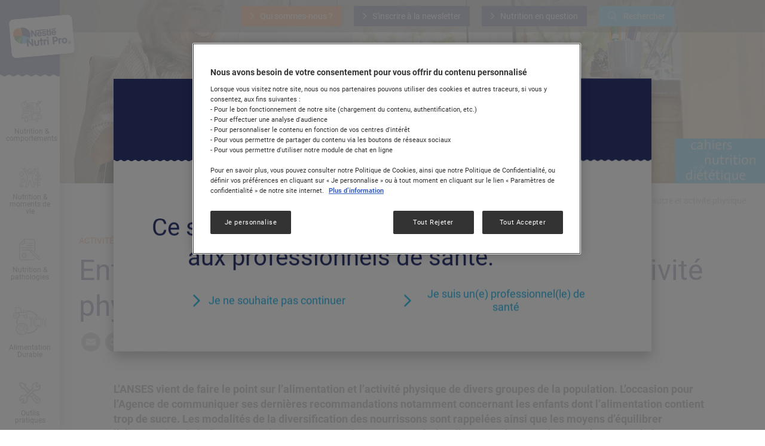

--- FILE ---
content_type: text/html; charset=UTF-8
request_url: https://www.nutripro.nestle.fr/article/enfant-exces-sucre-seniors-peu-d-activite
body_size: 18363
content:
<!DOCTYPE html>
<html lang="fr" dir="ltr">
  <head>
    <meta charset="utf-8" />
<script>var dataLayer_tags = {"event":"fireTags","siteInformation":{"zone":"EMENA","country":"France","business":"Nutrition","brand":"Nestle","subBrand":"Nutri_Pro","businessUnit":"Nestle Nutrition Corporate","language":"French","technology":"Drupal","properties":"Corporate","siteType":"Site","digiPiID":"1237","websiteUrl":"https:\/\/www.nutripro.nestle.fr\/","propertyStatus":"live","targetAudience":"B2B"}};</script>
<script>window.dataLayer = window.dataLayer || []; window.dataLayer.push(dataLayer_tags);</script>
<style>/* @see https://github.com/aFarkas/lazysizes#broken-image-symbol */.js img.lazyload:not([src]) { visibility: hidden; }/* @see https://github.com/aFarkas/lazysizes#automatically-setting-the-sizes-attribute */.js img.lazyloaded[data-sizes=auto] { display: block; width: 100%; }</style>
<meta name="description" content="L’Anses a publié quatre avis d’expertise sur la nutrition de quatre groupes spécifiques de la population" />
<link rel="canonical" href="https://www.nutripro.nestle.fr/article/enfant-exces-sucre-seniors-peu-d-activite" />
<meta name="MobileOptimized" content="width" />
<meta name="HandheldFriendly" content="true" />
<meta name="viewport" content="width=device-width, initial-scale=1.0" />
<script type="application/ld+json">{
    "@context": "https://schema.org",
    "@graph": [
        {
            "@type": "BreadcrumbList",
            "itemListElement": [
                {
                    "@type": "ListItem",
                    "position": 0,
                    "name": "Accueil",
                    "item": "https://www.nutripro.nestle.fr/"
                },
                {
                    "@type": "ListItem",
                    "position": 1,
                    "name": "Nutrition \u0026 comportements - Actualités scientifiques",
                    "item": "https://www.nutripro.nestle.fr/nutrition-comportements/actus"
                },
                {
                    "@type": "ListItem",
                    "position": 2,
                    "name": "Enfants et seniors : alimentation, sucre et activité physique",
                    "item": "https://www.nutripro.nestle.fr/article/enfant-exces-sucre-seniors-peu-d-activite"
                }
            ]
        }
    ]
}</script>
<link rel="icon" href="/themes/custom/nutripro/favicon.ico" type="image/vnd.microsoft.icon" />
<link rel="alternate" hreflang="fr" href="https://www.nutripro.nestle.fr/article/enfant-exces-sucre-seniors-peu-d-activite" />
<link rel="preload" href="/themes/custom/nutripro/dist/fonts/176f8f5bd5f02b3abfcf894955d7e919.woff2" as="font" type="font/woff2" crossorigin="anonymous" />
<link rel="preload" href="/themes/custom/nutripro/dist/fonts/870c8c1486f76054301a22c35403eae1.woff2" as="font" type="font/woff2" crossorigin="anonymous" />
<link rel="preload" href="/themes/custom/nutripro/dist/fonts/c18ee39fb002ad58b6dc595476f88fef.woff2" as="font" type="font/woff2" crossorigin="anonymous" />
<script>window.a2a_config=window.a2a_config||{};a2a_config.callbacks=[];a2a_config.overlays=[];a2a_config.templates={};a2a_config.templates.email = {
    subject: "${title}",
    body: "Find your recipe on URL of the recipe, L'équipe Nutripro"
};</script>

    <title>Enfants et séniors : alimentation et sport | Nutri Pro</title>
    <link rel="stylesheet" media="all" href="/core/assets/vendor/jquery.ui/themes/base/core.css?t90fzg" />
<link rel="stylesheet" media="all" href="/core/assets/vendor/jquery.ui/themes/base/controlgroup.css?t90fzg" />
<link rel="stylesheet" media="all" href="/core/assets/vendor/jquery.ui/themes/base/checkboxradio.css?t90fzg" />
<link rel="stylesheet" media="all" href="/core/assets/vendor/jquery.ui/themes/base/resizable.css?t90fzg" />
<link rel="stylesheet" media="all" href="/core/assets/vendor/jquery.ui/themes/base/button.css?t90fzg" />
<link rel="stylesheet" media="all" href="/themes/contrib/stable/css/core/components/progress.module.css?t90fzg" />
<link rel="stylesheet" media="all" href="/themes/contrib/stable/css/core/components/ajax-progress.module.css?t90fzg" />
<link rel="stylesheet" media="all" href="/themes/contrib/stable/css/system/components/align.module.css?t90fzg" />
<link rel="stylesheet" media="all" href="/themes/contrib/stable/css/system/components/fieldgroup.module.css?t90fzg" />
<link rel="stylesheet" media="all" href="/themes/contrib/stable/css/system/components/container-inline.module.css?t90fzg" />
<link rel="stylesheet" media="all" href="/themes/contrib/stable/css/system/components/clearfix.module.css?t90fzg" />
<link rel="stylesheet" media="all" href="/themes/contrib/stable/css/system/components/details.module.css?t90fzg" />
<link rel="stylesheet" media="all" href="/themes/contrib/stable/css/system/components/hidden.module.css?t90fzg" />
<link rel="stylesheet" media="all" href="/themes/contrib/stable/css/system/components/item-list.module.css?t90fzg" />
<link rel="stylesheet" media="all" href="/themes/contrib/stable/css/system/components/js.module.css?t90fzg" />
<link rel="stylesheet" media="all" href="/themes/contrib/stable/css/system/components/nowrap.module.css?t90fzg" />
<link rel="stylesheet" media="all" href="/themes/contrib/stable/css/system/components/position-container.module.css?t90fzg" />
<link rel="stylesheet" media="all" href="/themes/contrib/stable/css/system/components/reset-appearance.module.css?t90fzg" />
<link rel="stylesheet" media="all" href="/themes/contrib/stable/css/system/components/resize.module.css?t90fzg" />
<link rel="stylesheet" media="all" href="/themes/contrib/stable/css/system/components/system-status-counter.css?t90fzg" />
<link rel="stylesheet" media="all" href="/themes/contrib/stable/css/system/components/system-status-report-counters.css?t90fzg" />
<link rel="stylesheet" media="all" href="/themes/contrib/stable/css/system/components/system-status-report-general-info.css?t90fzg" />
<link rel="stylesheet" media="all" href="/themes/contrib/stable/css/system/components/tablesort.module.css?t90fzg" />
<link rel="stylesheet" media="all" href="/core/modules/ckeditor5/css/ckeditor5.dialog.fix.css?t90fzg" />
<link rel="stylesheet" media="all" href="/themes/contrib/stable/css/filter/filter.caption.css?t90fzg" />
<link rel="stylesheet" media="all" href="/themes/contrib/stable/css/media/filter.caption.css?t90fzg" />
<link rel="stylesheet" media="all" href="/themes/contrib/stable/css/views/views.module.css?t90fzg" />
<link rel="stylesheet" media="all" href="/core/assets/vendor/jquery.ui/themes/base/theme.css?t90fzg" />
<link rel="stylesheet" media="all" href="/modules/contrib/addtoany/css/addtoany.css?t90fzg" />
<link rel="stylesheet" media="all" href="/modules/custom/advanced_popup/css/advanced_popup.css?t90fzg" />
<link rel="stylesheet" media="all" href="/modules/custom/cookies_banner/css/cookies_banner.css?t90fzg" />
<link rel="stylesheet" media="all" href="/modules/contrib/dsu_c_core/css/dsu_c_core.css?t90fzg" />
<link rel="stylesheet" media="all" href="/core/modules/layout_discovery/layouts/onecol/onecol.css?t90fzg" />
<link rel="stylesheet" media="all" href="/modules/contrib/paragraphs/css/paragraphs.unpublished.css?t90fzg" />
<link rel="stylesheet" media="all" href="/modules/contrib/toc_js/css/toc.css?t90fzg" />
<link rel="stylesheet" media="all" href="/themes/custom/clv/dist/css/styles.css?t90fzg" />
<link rel="stylesheet" media="all" href="/themes/custom/nutripro/dist/css/styles.css?t90fzg" />
<link rel="stylesheet" media="all" href="/themes/contrib/classy/css/components/action-links.css?t90fzg" />
<link rel="stylesheet" media="all" href="/themes/contrib/classy/css/components/button.css?t90fzg" />
<link rel="stylesheet" media="all" href="/themes/contrib/classy/css/components/collapse-processed.css?t90fzg" />
<link rel="stylesheet" media="all" href="/themes/contrib/classy/css/components/container-inline.css?t90fzg" />
<link rel="stylesheet" media="all" href="/themes/contrib/classy/css/components/exposed-filters.css?t90fzg" />
<link rel="stylesheet" media="all" href="/themes/contrib/classy/css/components/field.css?t90fzg" />
<link rel="stylesheet" media="all" href="/themes/contrib/classy/css/components/icons.css?t90fzg" />
<link rel="stylesheet" media="all" href="/themes/contrib/classy/css/components/inline-form.css?t90fzg" />
<link rel="stylesheet" media="all" href="/themes/contrib/classy/css/components/item-list.css?t90fzg" />
<link rel="stylesheet" media="all" href="/themes/contrib/classy/css/components/link.css?t90fzg" />
<link rel="stylesheet" media="all" href="/themes/contrib/classy/css/components/links.css?t90fzg" />
<link rel="stylesheet" media="all" href="/themes/contrib/classy/css/components/more-link.css?t90fzg" />
<link rel="stylesheet" media="all" href="/themes/contrib/classy/css/components/pager.css?t90fzg" />
<link rel="stylesheet" media="all" href="/themes/contrib/classy/css/components/tabledrag.css?t90fzg" />
<link rel="stylesheet" media="all" href="/themes/contrib/classy/css/components/tableselect.css?t90fzg" />
<link rel="stylesheet" media="all" href="/themes/contrib/classy/css/components/tablesort.css?t90fzg" />
<link rel="stylesheet" media="all" href="/themes/contrib/classy/css/components/tabs.css?t90fzg" />
<link rel="stylesheet" media="all" href="/themes/contrib/classy/css/components/textarea.css?t90fzg" />
<link rel="stylesheet" media="all" href="/themes/contrib/classy/css/components/ui-dialog.css?t90fzg" />
<link rel="stylesheet" media="all" href="/themes/custom/clv/dist/css/breadcrumb.css?t90fzg" />
<link rel="stylesheet" media="all" href="/themes/contrib/classy/css/components/messages.css?t90fzg" />
<link rel="stylesheet" media="all" href="/themes/contrib/classy/css/components/progress.css?t90fzg" />
<link rel="stylesheet" media="all" href="/themes/custom/clv/dist/css/article-advanced-breadcrumb.css?t90fzg" />
<link rel="stylesheet" media="all" href="/themes/custom/clv/dist/css/dialog.css?t90fzg" />
<link rel="stylesheet" media="all" href="/themes/custom/clv/dist/css/beautiful-tags-list.css?t90fzg" />
<link rel="stylesheet" media="all" href="/themes/custom/clv/dist/css/branding-block.css?t90fzg" />
<link rel="stylesheet" media="all" href="/themes/custom/nutripro/dist/css/branding-block.css?t90fzg" />
<link rel="stylesheet" media="all" href="/themes/custom/clv/dist/css/banners.css?t90fzg" />
<link rel="stylesheet" media="all" href="/themes/custom/nutripro/dist/css/banners.css?t90fzg" />
<link rel="stylesheet" media="all" href="/themes/custom/clv/dist/css/footer-menu.css?t90fzg" />
<link rel="stylesheet" media="all" href="/themes/custom/nutripro/dist/css/footer-menu.css?t90fzg" />
<link rel="stylesheet" media="all" href="/themes/custom/clv/dist/css/main-navigation.css?t90fzg" />
<link rel="stylesheet" media="all" href="/themes/custom/nutripro/dist/css/main-navigation.css?t90fzg" />
<link rel="stylesheet" media="all" href="/themes/custom/clv/dist/css/paragraphs.css?t90fzg" />
<link rel="stylesheet" media="all" href="/themes/custom/nutripro/dist/css/paragraphs.css?t90fzg" />
<link rel="stylesheet" media="all" href="/themes/custom/clv/dist/css/share-buttons.css?t90fzg" />
<link rel="stylesheet" media="all" href="/themes/custom/clv/dist/css/slider.css?t90fzg" />
<link rel="stylesheet" media="all" href="/themes/custom/clv/dist/css/views.css?t90fzg" />
<link rel="stylesheet" media="all" href="/themes/custom/clv/dist/css/views-popup-blocks.css?t90fzg" />
<link rel="stylesheet" media="all" href="/themes/custom/nutripro/dist/css/footer-logo-block.css?t90fzg" />
<link rel="stylesheet" media="all" href="/themes/custom/nutripro/dist/css/nutripro-banner-popup.css?t90fzg" />
<link rel="stylesheet" media="all" href="/themes/custom/nutripro/dist/css/tags-layout.css?t90fzg" />
<link rel="stylesheet" media="all" href="/themes/custom/nutripro/dist/css/toc-js.css?t90fzg" />
<link rel="stylesheet" media="all" href="/themes/custom/nutripro/dist/css/top-menu.css?t90fzg" />
<link rel="stylesheet" media="print" href="/themes/custom/clv/dist/css/print.css?t90fzg" />
<link rel="stylesheet" media="all" href="/themes/custom/clv/dist/css/content-section-layout.css?t90fzg" />
<link rel="stylesheet" media="all" href="/themes/custom/clv/dist/css/paragraph-carousel-layout.css?t90fzg" />
<link rel="stylesheet" media="all" href="/themes/custom/nutripro/dist/css/paragraph-carousel-layout.css?t90fzg" />
<link rel="stylesheet" media="all" href="/themes/custom/clv/dist/css/simple-popup-blocks.css?t90fzg" />
<link rel="stylesheet" media="all" href="/themes/custom/clv/dist/css/site-layout.css?t90fzg" />
<link rel="stylesheet" media="all" href="/themes/custom/nutripro/dist/css/site-layout.css?t90fzg" />
<link rel="stylesheet" media="all" href="/themes/custom/nutripro/color/colors.css?t90fzg" />

    <script type="application/json" data-drupal-selector="drupal-settings-json">{"path":{"baseUrl":"\/","pathPrefix":"","currentPath":"node\/178","currentPathIsAdmin":false,"isFront":false,"currentLanguage":"fr"},"pluralDelimiter":"\u0003","suppressDeprecationErrors":true,"gtag":{"tagId":"","consentMode":false,"otherIds":[],"events":[],"additionalConfigInfo":[]},"ajaxPageState":{"libraries":"[base64]","theme":"nutripro","theme_token":null},"ajaxTrustedUrl":[],"gtm":{"tagId":null,"settings":{"data_layer":"dataLayer","include_environment":false},"tagIds":["GTM-5N6WHG"]},"dataLayer":{"defaultLang":"en","languages":{"en":{"id":"en","name":"English","direction":"ltr","weight":0},"fr":{"id":"fr","name":"French","direction":"ltr","weight":1}}},"gigya":{"globalParameters":{"bypassCookiePolicy":"never","enabledProviders":"*","sessionExpiration":-1,"rememberSessionExpiration":1200},"apiKey":"3_oZn1NgZcSAwaISRlvR0qT3_BErd8E7xIcdpt9LtLbnutTYSGxaxXxHAL-SEMNNKl","dataCenter":"eu1.gigya.com","lang":"fr","enableRaaS":true,"raas":{"login":{"screenSet":"Screen","mobileScreenSet":"","startScreen":"gigya-login-screen","sessionExpiration":-1,"rememberSessionExpiration":1200,"include":"id_token"},"register":{"screenSet":"Screen","mobileScreenSet":"","startScreen":"gigya-register-screen","sessionExpiration":-1,"rememberSessionExpiration":1200,"include":"id_token"}}},"gigyaExtra":{"loginRedirectMode":null,"loginRedirect":"\/","logoutRedirect":"\/home","isLogin":false,"session_type":"dynamic","session_time":1200,"remember_me_session_time":1200},"lazy":{"lazysizes":{"lazyClass":"lazyload","loadedClass":"lazyloaded","loadingClass":"lazyloading","preloadClass":"lazypreload","errorClass":"lazyerror","autosizesClass":"lazyautosizes","srcAttr":"data-src","srcsetAttr":"data-srcset","sizesAttr":"data-sizes","minSize":40,"customMedia":[],"init":true,"expFactor":1.5,"hFac":0.80000000000000004,"loadMode":2,"loadHidden":true,"ricTimeout":0,"throttleDelay":125,"plugins":[]},"placeholderSrc":"","preferNative":false,"minified":true,"libraryPath":"\/libraries\/lazysizes"},"ln_datalayer":{"data":{"module_name":"Lightnest Data Layer","module_version":"3.3.1","content_id":"178","content_name":"Enfants et seniors : alimentation, sucre et activit\u00e9 physique","content_type":"article"},"events":[]},"simple_popup_blocks":{"settings":[{"uid":"popin_homepage_new_1","type":"2","css_selector":0,"identifier":"block-block-content852ccde2-9d6c-4a05-a3df-fe92298d4ba6","layout":"4","visit_counts":"0","overlay":"1","trigger_method":0,"trigger_selector":"#custom-css-id","delay":"1","enable_escape":"1","trigger_width":null,"minimize":0,"close":"1","use_time_frequency":null,"time_frequency":"3600","show_minimized_button":0,"width":"900","cookie_expiry":"0","status":"1","frequency_options":"stay_time","stay_time":"20","show_on_pages":"some_pages"},{"identifier":"block-block-contenta428fdfe-f852-4117-96c4-8f033bb041d0","uid":"popup_disclaimer","type":"2","css_selector":0,"layout":"4","frequency_options":"stay_time","visit_counts":"0","stay_time":"0","overlay":"1","trigger_method":0,"trigger_selector":"#custom-css-id","enable_escape":0,"delay":"1","minimize":0,"close":0,"use_time_frequency":null,"time_frequency":"3600","show_minimized_button":0,"width":"900","cookie_expiry":"0","status":"1","show_on_pages":"some_pages","trigger_width":null}]},"clvSvgSpritePath":"\/themes\/custom\/clv\/dist\/svg\/sprite.svg","nutriproSvgSpritePath":"\/themes\/custom\/nutripro\/dist\/svg\/sprite.svg","statistics":{"data":{"nid":"178"},"url":"\/core\/modules\/statistics\/statistics.php"},"currentPath":"\/article\/enfant-exces-sucre-seniors-peu-d-activite","toc_js":{"toc-js-per-node-block":{"back_to_top_label":"Back to top","back_to_toc_label":"Back to table of contents"}},"csp":{"nonce":"LBJWnphLLf0WhzQITj44eQ"},"ajax":[],"user":{"uid":0,"permissionsHash":"0b441a5aa73200ba29b63545c7b3796b28a0108a6d89b0a27f1c1db1c4647d03"}}</script>
<script src="/core/assets/vendor/jquery/jquery.min.js?v=3.7.1"></script>
<script src="/core/assets/vendor/once/once.min.js?v=1.0.1"></script>
<script src="/sites/default/files/languages/fr_Kd5fePXhftaNVBp66ekWzz2az9MmoWU1HmmePCX7cHk.js?t90fzg"></script>
<script src="/core/misc/drupalSettingsLoader.js?v=10.5.3"></script>
<script src="/core/misc/drupal.js?v=10.5.3"></script>
<script src="/core/misc/drupal.init.js?v=10.5.3"></script>
<script src="/modules/contrib/google_tag/js/gtag.js?t90fzg"></script>
<script src="/modules/contrib/google_tag/js/gtm.js?t90fzg"></script>
<script src="/modules/contrib/ln_datalayer/js/isMobile.min.js?t90fzg"></script>
<script src="/modules/contrib/ln_datalayer/js/ln_datalayer.js?t90fzg"></script>
<script src="/modules/custom/nutripro_datalayer/js/interaction_popup.js?v=1.x"></script>
<script src="/modules/custom/nutripro_datalayer/js/popup_button.js?v=1.x"></script>
<script src="/modules/custom/nutripro_datalayer/js/popup_link.js?v=1.x"></script>
<script src="/modules/custom/nutripro_datalayer/js/wysiwyg_link.js?v=1.x"></script>

          <link type="text/css" rel="stylesheet" id="seckit-clickjacking-no-body" media="all" href="/modules/contrib/seckit/css/seckit.no_body.css" />
        <!-- stop SecKit protection -->
        <script type="text/javascript" src="/modules/contrib/seckit/js/seckit.document_write.js?"></script>
        <noscript>
        <link type="text/css" rel="stylesheet" id="seckit-clickjacking-noscript-tag" media="all" href="/modules/contrib/seckit/css/seckit.noscript_tag.css" />
        <div id="seckit-noscript-tag">
          Sorry, you need to enable JavaScript to visit this website.
        </div>
        </noscript>
<script>(window.BOOMR_mq=window.BOOMR_mq||[]).push(["addVar",{"rua.upush":"false","rua.cpush":"true","rua.upre":"false","rua.cpre":"false","rua.uprl":"false","rua.cprl":"false","rua.cprf":"false","rua.trans":"SJ-af0c63b0-231d-449a-91bf-7e42540b324b","rua.cook":"false","rua.ims":"false","rua.ufprl":"false","rua.cfprl":"true","rua.isuxp":"false","rua.texp":"norulematch","rua.ceh":"false","rua.ueh":"false","rua.ieh.st":"0"}]);</script>
                              <script>!function(a){var e="https://s.go-mpulse.net/boomerang/",t="addEventListener";if("True"=="True")a.BOOMR_config=a.BOOMR_config||{},a.BOOMR_config.PageParams=a.BOOMR_config.PageParams||{},a.BOOMR_config.PageParams.pci=!0,e="https://s2.go-mpulse.net/boomerang/";if(window.BOOMR_API_key="W3XMV-XW7HW-ALT39-7VSJA-2FY78",function(){function n(e){a.BOOMR_onload=e&&e.timeStamp||(new Date).getTime()}if(!a.BOOMR||!a.BOOMR.version&&!a.BOOMR.snippetExecuted){a.BOOMR=a.BOOMR||{},a.BOOMR.snippetExecuted=!0;var i,_,o,r=document.createElement("iframe");if(a[t])a[t]("load",n,!1);else if(a.attachEvent)a.attachEvent("onload",n);r.src="javascript:void(0)",r.title="",r.role="presentation",(r.frameElement||r).style.cssText="width:0;height:0;border:0;display:none;",o=document.getElementsByTagName("script")[0],o.parentNode.insertBefore(r,o);try{_=r.contentWindow.document}catch(O){i=document.domain,r.src="javascript:var d=document.open();d.domain='"+i+"';void(0);",_=r.contentWindow.document}_.open()._l=function(){var a=this.createElement("script");if(i)this.domain=i;a.id="boomr-if-as",a.src=e+"W3XMV-XW7HW-ALT39-7VSJA-2FY78",BOOMR_lstart=(new Date).getTime(),this.body.appendChild(a)},_.write("<bo"+'dy onload="document._l();">'),_.close()}}(),"".length>0)if(a&&"performance"in a&&a.performance&&"function"==typeof a.performance.setResourceTimingBufferSize)a.performance.setResourceTimingBufferSize();!function(){if(BOOMR=a.BOOMR||{},BOOMR.plugins=BOOMR.plugins||{},!BOOMR.plugins.AK){var e="true"=="true"?1:0,t="",n="aoizzoixzcobm2llwgna-f-77bba470f-clientnsv4-s.akamaihd.net",i="false"=="true"?2:1,_={"ak.v":"39","ak.cp":"1382045","ak.ai":parseInt("686125",10),"ak.ol":"0","ak.cr":9,"ak.ipv":4,"ak.proto":"h2","ak.rid":"3d4d902e","ak.r":44387,"ak.a2":e,"ak.m":"dsca","ak.n":"essl","ak.bpcip":"3.145.156.0","ak.cport":44934,"ak.gh":"23.192.164.19","ak.quicv":"","ak.tlsv":"tls1.3","ak.0rtt":"","ak.0rtt.ed":"","ak.csrc":"-","ak.acc":"","ak.t":"1768665498","ak.ak":"hOBiQwZUYzCg5VSAfCLimQ==GNLZyvMbAzEEfGyvb0+ncGb/4Z3ng9apCZKMajrEIdOGRSc4CmE6tocEbkR9YB3+deA9EC2MbW/UQdQGY9Ph+6O4OMHv1duVxsUG8tUvDjgTdFXnwwJ3DE3zOaLrKC4WFpZA8w4R98QGTv1eeK8/4YhVBnnwqSAexAcDR48Teo/yfanFbZlM1tAZn+QdF/16FTOl8Pn3Pj4dZrV1akf7z5OH1BAYy8ANogDhlfk+ndqv3ZPgRRb4rUMbTsFcsbFxXillZk+U8n/1LsyP5DZLL3UJs26CIBMI5HJi7Ecdcbj3rD8EWipSqFZ2h6BA8RhCSgkflTOiJW1cZo42tF86NXzndlU5EAhJg2b5HMFRsbL7+llifBvp189U0ee/J9P7JOfaUNMlAFuYwA5W5J9hMRt6aofV2NBE9mqR3EIt/Z4=","ak.pv":"13","ak.dpoabenc":"","ak.tf":i};if(""!==t)_["ak.ruds"]=t;var o={i:!1,av:function(e){var t="http.initiator";if(e&&(!e[t]||"spa_hard"===e[t]))_["ak.feo"]=void 0!==a.aFeoApplied?1:0,BOOMR.addVar(_)},rv:function(){var a=["ak.bpcip","ak.cport","ak.cr","ak.csrc","ak.gh","ak.ipv","ak.m","ak.n","ak.ol","ak.proto","ak.quicv","ak.tlsv","ak.0rtt","ak.0rtt.ed","ak.r","ak.acc","ak.t","ak.tf"];BOOMR.removeVar(a)}};BOOMR.plugins.AK={akVars:_,akDNSPreFetchDomain:n,init:function(){if(!o.i){var a=BOOMR.subscribe;a("before_beacon",o.av,null,null),a("onbeacon",o.rv,null,null),o.i=!0}return this},is_complete:function(){return!0}}}}()}(window);</script></head>
  <body class="path-node page-node-type-article">
        <a href="#main-content" class="visually-hidden focusable skip-link">
      Aller au contenu principal
    </a>
    <noscript><iframe src="https://www.googletagmanager.com/ns.html?id=GTM-5N6WHG"
                  height="0" width="0" style="display:none;visibility:hidden"></iframe></noscript>

      <div class="dialog-off-canvas-main-canvas" data-off-canvas-main-canvas>
    



  <div class="site-layout site-layout--has-sticky-menu">
          <div class="site-layout__col site-layout__col--left">
                  <aside  class="site-layout__region site-layout__region--sidebar-first" role="complementary"  aria-label="Sidebar first">
            <div class="block-region-sidebar-first">  <div class="region region-sidebar-first">
    <div data-block-plugin-id="system_branding_block" class="block block-system block-system-branding-block">
  
    
            <a href="/" rel="home" class="site-logo">
      <img src="/themes/custom/nutripro/logo.svg" alt="Accueil"/>
    </a>
      </div>

  </div>
</div>
          </aside>
                          <aside  class="site-layout__region site-layout__region--sidebar-second" role="complementary"  aria-label="Sidebar second">
            <div class="block-region-sidebar-second">  <div class="region region-sidebar-second">
    <nav role="navigation" aria-labelledby="-menu" data-block-plugin-id="system_menu_block:main" class="main-navigation block block-menu navigation menu--main">
            
  <span class="visually-hidden" id="-menu">Main navigation</span>
  

        


              <ul class="main-navigation__menu main-navigation__menu--first-level">
                            <li class="main-navigation__menu-item main-navigation__menu-item--first-level main-navigation__menu-item--has-child-menu">
                                                                                      <a href="/" class="nutrition main-navigation__menu-link main-navigation__menu-link--first-level" data-has-child-menu-id="1" data-drupal-link-system-path="&lt;front&gt;">                                                <svg class="main-navigation__menu-link-icon main-navigation__menu-link-icon--nutrition" aria-hidden="true">
                    <use xlink:href="/themes/custom/clv/dist/svg/sprite.svg#svg-nutrition"></use>
                  </svg>
                                            <div class="main-navigation__menu-link-text">
                Nutrition &amp; comportements
              </div>
            </a>
          </li>
                                                                        <li class="main-navigation__menu-item main-navigation__menu-item--first-level main-navigation__menu-item--has-child-menu">
                                                                                      <a href="/" class="moments-nutripro main-navigation__menu-link main-navigation__menu-link--first-level" data-has-child-menu-id="2" data-drupal-link-system-path="&lt;front&gt;">                                                <svg class="main-navigation__menu-link-icon main-navigation__menu-link-icon--moments-nutripro" aria-hidden="true">
                    <use xlink:href="/themes/custom/nutripro/dist/svg/sprite.svg#svg-moments"></use>
                  </svg>
                                            <div class="main-navigation__menu-link-text">
                Nutrition &amp; moments de vie
              </div>
            </a>
          </li>
                                                                        <li class="main-navigation__menu-item main-navigation__menu-item--first-level main-navigation__menu-item--has-child-menu">
                                                                                      <a href="/" class="pathologies-nutripro main-navigation__menu-link main-navigation__menu-link--first-level" data-has-child-menu-id="3" data-drupal-link-system-path="&lt;front&gt;">                                                <svg class="main-navigation__menu-link-icon main-navigation__menu-link-icon--pathologies-nutripro" aria-hidden="true">
                    <use xlink:href="/themes/custom/nutripro/dist/svg/sprite.svg#svg-pathologies"></use>
                  </svg>
                                            <div class="main-navigation__menu-link-text">
                Nutrition &amp; pathologies
              </div>
            </a>
          </li>
                                                                        <li class="main-navigation__menu-item main-navigation__menu-item--first-level main-navigation__menu-item--has-child-menu">
                                                                                      <a href="/" class="sustainable-food-nutripro main-navigation__menu-link main-navigation__menu-link--first-level" target="_self" data-has-child-menu-id="4" data-drupal-link-system-path="&lt;front&gt;" rel="noopener">                                                <svg class="main-navigation__menu-link-icon main-navigation__menu-link-icon--sustainable-food-nutripro" aria-hidden="true">
                    <use xlink:href="/themes/custom/nutripro/dist/svg/sprite.svg#svg-sustainable-food"></use>
                  </svg>
                                            <div class="main-navigation__menu-link-text">
                Alimentation Durable
              </div>
            </a>
          </li>
                                                                        <li class="main-navigation__menu-item main-navigation__menu-item--first-level main-navigation__menu-item--has-child-menu">
                                                                                      <a href="/" class="tools-nutripro main-navigation__menu-link main-navigation__menu-link--first-level" data-has-child-menu-id="5" data-drupal-link-system-path="&lt;front&gt;">                                                <svg class="main-navigation__menu-link-icon main-navigation__menu-link-icon--tools-nutripro" aria-hidden="true">
                    <use xlink:href="/themes/custom/nutripro/dist/svg/sprite.svg#svg-tools"></use>
                  </svg>
                                            <div class="main-navigation__menu-link-text">
                Outils pratiques
              </div>
            </a>
          </li>
                                                          </ul>
              <div class="main-navigation__child-menu-container">
        <div class="main-navigation__close-btn-wrapper">
          <button class="main-navigation__close-btn" type="button" aria-expanded="true">
            <span class="visually-hidden">Close child menu</span>
            <svg class="main-navigation__close-icon" aria-hidden="true">
              <use xlink:href="/themes/custom/clv/dist/svg/sprite.svg#svg-close"></use>
            </svg>
          </button>
        </div>
        <div class="main-navigation__child-menus">
                                                            <ul class="main-navigation__menu main-navigation__menu--child-level" data-is-child-menu-id="1">
                      <li class="main-navigation__menu-item main-navigation__menu-item--child-level">
                            <a href="/nutrition-comportements/actus" target="_self" class="main-navigation__menu-link main-navigation__menu-link--child-level" data-drupal-link-system-path="node/37" rel="noopener">Actualités scientifiques</a>
                          </li>
                      <li class="main-navigation__menu-item main-navigation__menu-item--child-level">
                            <a href="/nutrition-comportements/dossiers" target="_self" class="main-navigation__menu-link main-navigation__menu-link--child-level" data-drupal-link-system-path="node/51" rel="noopener">Dossiers thématiques</a>
                          </li>
                      <li class="main-navigation__menu-item main-navigation__menu-item--child-level">
                            <a href="/nutrition-comportements/paroles-d-experts" target="_self" class="main-navigation__menu-link main-navigation__menu-link--child-level" data-drupal-link-system-path="node/53" rel="noopener">Paroles d&#039;experts</a>
                          </li>
                  </ul>
            
                                                                <ul class="main-navigation__menu main-navigation__menu--child-level" data-is-child-menu-id="2">
                      <li class="main-navigation__menu-item main-navigation__menu-item--child-level">
                            <a href="/nutrition-moments-de-vie/actus" target="_self" class="main-navigation__menu-link main-navigation__menu-link--child-level" data-drupal-link-system-path="node/180" rel="noopener">Actualités scientifiques</a>
                          </li>
                      <li class="main-navigation__menu-item main-navigation__menu-item--child-level">
                            <a href="/nutrition-moments-de-vie/dossiers" target="_self" class="main-navigation__menu-link main-navigation__menu-link--child-level" data-drupal-link-system-path="node/188" rel="noopener">Dossiers thématiques</a>
                          </li>
                      <li class="main-navigation__menu-item main-navigation__menu-item--child-level">
                            <a href="/nutrition-moments-de-vie/paroles-d-experts" target="_self" class="main-navigation__menu-link main-navigation__menu-link--child-level" data-drupal-link-system-path="node/221" rel="noopener">Paroles d&#039;experts</a>
                          </li>
                  </ul>
            
                                                                <ul class="main-navigation__menu main-navigation__menu--child-level" data-is-child-menu-id="3">
                      <li class="main-navigation__menu-item main-navigation__menu-item--child-level">
                            <a href="/nutrition-pathologies/actus" target="_self" class="main-navigation__menu-link main-navigation__menu-link--child-level" data-drupal-link-system-path="node/227" rel="noopener">Actualités scientifiques</a>
                          </li>
                      <li class="main-navigation__menu-item main-navigation__menu-item--child-level">
                            <a href="/nutrition-pathologies/dossiers" target="_self" class="main-navigation__menu-link main-navigation__menu-link--child-level" data-drupal-link-system-path="node/231" rel="noopener">Dossiers thématiques</a>
                          </li>
                      <li class="main-navigation__menu-item main-navigation__menu-item--child-level">
                            <a href="/nutrition-pathologies/paroles-d-experts" target="_self" class="main-navigation__menu-link main-navigation__menu-link--child-level" data-drupal-link-system-path="node/325" rel="noopener">Paroles d&#039;experts</a>
                          </li>
                  </ul>
            
                                                                <ul class="main-navigation__menu main-navigation__menu--child-level" data-is-child-menu-id="4">
                      <li class="main-navigation__menu-item main-navigation__menu-item--child-level">
                            <a href="/alimentation-durable/actualites-scientifiques" target="_self" title="Actualités scientifiques" class="main-navigation__menu-link main-navigation__menu-link--child-level" data-drupal-link-system-path="node/474" rel="noopener">Actualités scientifiques</a>
                          </li>
                      <li class="main-navigation__menu-item main-navigation__menu-item--child-level">
                            <a href="/alimentation-durable/dossiers" class="main-navigation__menu-link main-navigation__menu-link--child-level" data-drupal-link-system-path="node/476">Dossiers thématiques</a>
                          </li>
                      <li class="main-navigation__menu-item main-navigation__menu-item--child-level">
                            <a href="/alimentation-durable/paroles-experts" target="_self" class="main-navigation__menu-link main-navigation__menu-link--child-level" data-drupal-link-system-path="node/475" rel="noopener">Paroles d’experts</a>
                          </li>
                  </ul>
            
                                                                <ul class="main-navigation__menu main-navigation__menu--child-level" data-is-child-menu-id="5">
                      <li class="main-navigation__menu-item main-navigation__menu-item--child-level">
                            <a href="/outils-patients" target="_self" class="main-navigation__menu-link main-navigation__menu-link--child-level" data-drupal-link-system-path="node/360" rel="noopener">Documents patients</a>
                          </li>
                      <li class="main-navigation__menu-item main-navigation__menu-item--child-level">
                            <a href="/outils-pros-de-sante" target="_self" class="main-navigation__menu-link main-navigation__menu-link--child-level" data-drupal-link-system-path="node/365" rel="noopener">Documents professionnels de santé</a>
                          </li>
                  </ul>
            
                                      </div>
        </div>
                    


  </nav>

  </div>
</div>
          </aside>
              </div>
              <div class="site-layout__col site-layout__col--right">
                  <main  class="site-layout__region site-layout__region--content" role="main">
            <div class="block-region-content">  <div class="region region-content">
    <div data-block-plugin-id="nes_usabilla" class="block block-nes-usabilla">
  
    
      <!-- begin usabilla embed code -->
<script>/*{literal}<![CDATA[*/window.usabilla||function(){var a=window,d=a.document,c={},f=d.createElement("div"),h=!1,a=a.usabilla=function(){(c.a=c.a||[]).push(arguments)};a._=c;c.ids={};f.style.display="none";(function(){if(!d.body)return setTimeout(arguments.callee,100);d.body.insertBefore(f,d.body.firstChild).id="usabilla";h=!0})();a.load=function(a,g,k){if(!c.ids[g]){var e=c.ids={};e.url="//"+a+"/"+g+".js?s1";e.config=k;setTimeout(function(){if(!h)return setTimeout(arguments.callee,100);var b=d.createElement("iframe"),a;b.id="usabilla-"+g;/MSIE[ ]+6/.test(navigator.userAgent)&&(b.src="javascript:false");f.appendChild(b);try{b.contentWindow.document.open()}catch(c){e.domain=d.domain,a="javascript:var d=document.open();d.domain='"+e.domain+"';",b.src=a+"void(0);"}try{var l=b.contentWindow.document;l.write(["<!DOCTYPE html><html><head></head><body onload=\"var d = document;d.getElementsByTagName('head')[0].appendChild(d.createElement('script')).src='",e.url,"'\"></body></html>"].join(""));l.close()}catch(m){b.src=a+'d.write("'+loaderHtml().replace(/"/g,String.fromCharCode(92)+'"')+'");d.close();'}b.contentWindow.config=k;b.contentWindow.SCRIPT_ID=g},0)}}}();
window.usabilla.load("w.usabilla.com", "12493a53823c");
/*]]>{/literal}*/</script>
<!-- end usabilla embed code -->

  </div>
<nav role="navigation" aria-labelledby="-menu" data-block-plugin-id="system_menu_block:top-menu" class="top-menu">
            
  <span class="visually-hidden" id="-menu">Top menu</span>
  

        
              <ul class="top-menu__list">
                          <li class="top-menu__item top-menu__item--expanded">
          
                              <a href="/nestle-nutri-pro-qui-sommes-nous-nutripro" class="top-menu__item-content" data-drupal-link-system-path="node/545">                                          <svg
                  class="top-menu__link-icon top-menu__link-icon--chevron"
                  aria-hidden="true">
                  <use xlink:href="/themes/custom/nutripro/dist/svg/sprite.svg#svg-arrow-right"></use>
                </svg>
                                      <div class="top-menu__text">
              Qui sommes-nous ?
            </div>
          </a>
                                    <div class="top-menu__dropdown">
        <ul class="top-menu__list">
                          <li class="top-menu__item">
          
                              <a href="/nestle-nutri-pro-qui-sommes-nous-nutripro" class="top-menu__item-content" data-drupal-link-system-path="node/545">                        <div class="top-menu__text">
              Présentation
            </div>
          </a>
                  </li>
                      <li class="top-menu__item">
          
                              <a href="/notre-approche-pour-soutenir-une-alimentation-equilibree-et-durable" class="top-menu__item-content" data-drupal-link-system-path="node/547">                        <div class="top-menu__text">
              Notre approche
            </div>
          </a>
                  </li>
                      <li class="top-menu__item">
          
                              <a href="/nos-fondations-scientifiques" class="top-menu__item-content" data-drupal-link-system-path="node/546">                        <div class="top-menu__text">
              Nos fondations scientifiques
            </div>
          </a>
                  </li>
            </ul>
              </div>
        
                  </li>
                      <li class="top-menu__item">
          
                              <a href="/inscription-newsletter" class="top-menu__item-content" data-drupal-link-system-path="node/411">                                          <svg
                  class="top-menu__link-icon top-menu__link-icon--chevron"
                  aria-hidden="true">
                  <use xlink:href="/themes/custom/nutripro/dist/svg/sprite.svg#svg-arrow-right"></use>
                </svg>
                                      <div class="top-menu__text">
              S&#039;inscrire à la newsletter
            </div>
          </a>
                  </li>
                      <li class="top-menu__item">
          
                              <a href="/footer/nutrition-en-question" class="top-menu__item-content" data-drupal-link-system-path="node/90">                                          <svg
                  class="top-menu__link-icon top-menu__link-icon--chevron"
                  aria-hidden="true">
                  <use xlink:href="/themes/custom/nutripro/dist/svg/sprite.svg#svg-arrow-right"></use>
                </svg>
                                      <div class="top-menu__text">
              Nutrition en question
            </div>
          </a>
                  </li>
                      <li class="top-menu__item">
          
                              <a href="/rechercher" class="magnifier top-menu__item-content top-menu__item-content--magnifier" data-drupal-link-system-path="node/13">                                          <svg
                  class="top-menu__link-icon top-menu__link-icon--magnifier"
                  aria-hidden="true">
                  <use xlink:href="/themes/custom/clv/dist/svg/sprite.svg#svg-magnifier"></use>
                </svg>
                                      <div class="top-menu__text">
              Rechercher
            </div>
          </a>
                  </li>
            </ul>
        


  </nav>
<div data-drupal-messages-fallback class="hidden"></div>
<div data-block-plugin-id="system_main_block" class="block block-system block-system-main-block">
  
    
      

  <div class="content-section-layout">
              <div  class="content-section-layout__region content-section-layout__region--banner">
        <div class="block-region-banner">
<div data-block-plugin-id="entity_view:node" class="block--node-article-content_top block block-ctools block-entity-viewnode">
  
    
      
<article class="node node--type-article node--view-mode-content-top">

  
    

  
  <div class="node__content">
      <div class="layout layout--onecol">
    <div  class="layout__region layout__region--content">
      <div data-block-plugin-id="field_block:node:article:content_top" class="block block-layout-builder block-field-blocknodearticlecontent-top">
  
    
      
      <div class="field field--name-content-top field--type-entity-reference-revisions field--label-hidden field__items">
              <div class="field__item">  <div class="paragraph paragraph--type--logo-banner paragraph--view-mode--medium">
          



  <div class="clv-banner banner">
          <div  class="clv-banner__image banner__image-container banner__image-container--mobile-full-height">
        <div data-block-plugin-id="field_block:paragraph:logo_banner:logo_banner_image" class="block block-layout-builder block-field-blockparagraphlogo-bannerlogo-banner-image">
  
    
      
            <div class="field field--name-logo-banner-image field--type-entity-reference field--label-hidden field__item"><article class="media media--type-image media--view-mode-banner-medium">
  
        <div class="layout layout--onecol">
    <div  class="layout__region layout__region--content">
      <div data-block-plugin-id="field_block:media:image:field_media_image" class="block block-layout-builder block-field-blockmediaimagefield-media-image">
  
    
      
            <div class="field field--name-field-media-image field--type-image field--label-hidden field__item">    <picture>
                  <source srcset="/sites/default/files/styles/scale_and_crop_1500_390/public/2021-06/210520_NESTLE_VISUELS_MAI_0031_Visuel%20ligne%2058.jpg?itok=ObwyuXbi 1x" media="(min-width: 48rem)" type="image/jpeg" width="1500" height="390"/>
              <source srcset="/sites/default/files/styles/scale_and_crop_375_120/public/2021-06/210520_NESTLE_VISUELS_MAI_0031_Visuel%20ligne%2058.jpg?itok=BoHSjzId 1x" media="(min-width: 20rem)" type="image/jpeg" width="375" height="120"/>
                  <img loading="eager" width="1500" height="390" src="/sites/default/files/styles/scale_and_crop_1500_390/public/2021-06/210520_NESTLE_VISUELS_MAI_0031_Visuel%20ligne%2058.jpg?itok=ObwyuXbi" alt="210520_NESTLE_VISUELS_MAI_0031_Visuel ligne 58" />

  </picture>

</div>
      
  </div>

    </div>
  </div>

  </article>
</div>
      
  </div>
<div data-block-plugin-id="field_block:paragraph:logo_banner:banner_logo" class="block block-layout-builder block-field-blockparagraphlogo-bannerbanner-logo">
  
    
      
            <div class="h-container field field--name-banner-logo field--type-entity-reference field--label-hidden field__item"><article class="media media--type-image media--view-mode-logo">
  
        <div class="layout layout--onecol">
    <div  class="layout__region layout__region--content">
      <div data-block-plugin-id="field_block:media:image:field_media_image" class="block block-layout-builder block-field-blockmediaimagefield-media-image">
  
    
      
            <div class="field field--name-field-media-image field--type-image field--label-hidden field__item">    <img loading="lazy" srcset="/sites/default/files/styles/logo/public/2021-04/COUV_CND_1200.png?itok=Kc6Z0Et1 1x" width="150" height="75" src="/sites/default/files/styles/logo/public/2021-04/COUV_CND_1200.png?itok=Kc6Z0Et1" alt="CND logo" />


</div>
      
  </div>

    </div>
  </div>

  </article>
</div>
      
  </div>

      </div>
                  </div>

      </div>
</div>
              <div class="field__item">  <div class="paragraph paragraph--type--advanced-breadcrumb paragraph--view-mode--default">
            <div class="layout layout--onecol">
    <div  class="layout__region layout__region--content">
      <div class="views-element-container block block-views block-views-blocktaxonomy-breadcrumb-taxonomy-breadcrumb" data-block-plugin-id="views_block:taxonomy_breadcrumb-taxonomy_breadcrumb">
  
    
      <div>

<div class="js-view-dom-id-8df0683701f82bc30a8827da0b147b7a9b75e3cc5e64645cabbbe29135846574 view view-taxonomy-breadcrumb view-id-taxonomy_breadcrumb view-display-id-taxonomy_breadcrumb">
  
    

  
  
  
            <div class="view__content">
              <div class="views-row">
<article class="node node--type-article node--view-mode-advanced-breadcrumb">

  
    

  
  <div class="node__content">
      <div class="layout layout--onecol">
    <div  class="layout__region layout__region--content">
      <div data-block-plugin-id="field_block:node:article:arborescence" class="block block-layout-builder block-field-blocknodearticlearborescence">
  
    
      
            <div class="h-container field field--name-arborescence field--type-entity-reference field--label-hidden field__item"><a href="/">Accueil</a><svg class="breadcrumb__icon" aria-hidden="true"><use xlink:href="/themes/custom/clv/dist/svg/sprite.svg#svg-arrow"></use></svg><a href="/nutrition-comportements/actus">Nutrition &amp; comportements - Actualités scientifiques</a><svg class="breadcrumb__icon" aria-hidden="true"><use xlink:href="/themes/custom/clv/dist/svg/sprite.svg#svg-arrow"></use></svg>Enfants et seniors : alimentation, sucre et activité physique</div>
      
  </div>

    </div>
  </div>

  </div>

</article>
</div>

    </div>

      
  
  
  
  
  </div>
</div>

  </div>

    </div>
  </div>

      </div>
</div>
          </div>
  
  </div>

    </div>
  </div>

  </div>

</article>

  </div>
<div class="views-element-container block block-views block-views-blockpopup-blocks-article-popups" data-block-plugin-id="views_block:popup_blocks-article_popups">
  
    
      <div>

<div class="js-view-dom-id-f60872573ef8298ef1250ca5b81102b2a902d7adf2cb999d611230a41fef49fd view view-popup-blocks view-id-popup_blocks view-display-id-article_popups">
  
    

  
  
  
            <div class="view__content">
              <div class="block-block-contenta428fdfe-f852-4117-96c4-8f033bb041d0 views-row">

  <div class="nutripro-banner-popup">
          <div class="nutripro-banner-popup__header">
        <div class="nutripro-banner-popup__logo-container">
                      <div class="nutripro-banner-popup__logo"><div data-block-plugin-id="field_block:block_content:popup:popup_image" class="block block-layout-builder block-field-blockblock-contentpopuppopup-image">
  
    
      
            <div class="field field--name-popup-image field--type-entity-reference field--label-hidden field__item"><article class="media media--type-image media--view-mode-nutripro-banner-popup-logo">
  
      
            <div class="field field--name-field-media-image field--type-image field--label-hidden field__item">    <picture>
                  <source media="(min-width: 48rem)" type="image/png" width="260" height="127" data-srcset="/sites/default/files/styles/scale_266x133/public/2025-05/Screenshot%20From%202025-03-19%2017-59-38.png?itok=lTYUT6gl 1x"/>
              <source media="(min-width: 20rem)" type="image/png" width="128" height="63" data-srcset="/sites/default/files/styles/scale_128x66/public/2025-05/Screenshot%20From%202025-03-19%2017-59-38.png?itok=2sZu0QUg 1x"/>
                  <img loading="eager" width="260" height="127" alt="Logo Nestlé Nutri Pro" class="lazyload" data-src="/sites/default/files/styles/scale_266x133/public/2025-05/Screenshot%20From%202025-03-19%2017-59-38.png?itok=lTYUT6gl" />

  </picture>

</div>
      
  </article>
</div>
      
  </div>
</div>
                                <div class="nutripro-banner-popup__link"></div>
                  </div>
      </div>
              <div class="nutripro-banner-popup__middle">
                  <div class="nutripro-banner-popup__title"><div data-block-plugin-id="field_block:block_content:popup:popup_title" class="block block-layout-builder block-field-blockblock-contentpopuppopup-title">
  
    
      
            <div class="field field--name-popup-title field--type-string field--label-hidden field__item"><h2>Ce site web est destiné uniquement aux professionnels de santé.</h2></div>
      
  </div>
</div>
                          <div class="nutripro-banner-popup__body"></div>
              </div>
              <div class="nutripro-banner-popup__footer">
        <div class="nutripro-banner-popup__buttons"><div data-block-plugin-id="field_block:block_content:popup:popup_button" class="block block-layout-builder block-field-blockblock-contentpopuppopup-button">
  
    
      
      <div class="center-content field field--name-popup-button field--type-link field--label-hidden field__items">
              <div class="field__item"><span class="button button--color-secondary button--secondary-animated needs-js-svg">Je ne souhaite pas continuer</span></div>
              <div class="field__item"><a href="" class="button button--color-secondary button--secondary-animated needs-js-svg">Je suis un(e) professionnel(le) de santé</a></div>
          </div>
  
  </div>
</div>
      </div>
      </div>
</div>

    </div>

      
  
  
  
  
  </div>
</div>

  </div>
</div>
      </div>
        
            
            
              <div  class="content-section-layout__region content-section-layout__region--first-region h-container">
        <div class="block-region-first-region">
<div data-block-plugin-id="entity_view:node" class="block--node-article-title_zone block block-ctools block-entity-viewnode">
  
    
      
<article class="node node--type-article node--view-mode-title-zone">

  
    

  
  <div class="node__content">
      <div class="layout layout--onecol">
    <div  class="layout__region layout__region--content">
      <div data-block-plugin-id="field_block:node:article:main_tags" class="block block-layout-builder block-field-blocknodearticlemain-tags">
  
    
      
      <div class="field field--name-main-tags field--type-entity-reference field--label-hidden field__items">
              <div class="field__item"><a href="/rechercher?q=Activit%C3%A9%20physique">Activité physique</a></div>
              <div class="field__item"><a href="/rechercher?q=Enfants">Enfants</a></div>
              <div class="field__item"><a href="/rechercher?q=S%C3%A9nior">Sénior</a></div>
              <div class="field__item"><a href="/rechercher?q=Sucre">Sucre</a></div>
          </div>
  
  </div>
<div data-block-plugin-id="field_block:node:article:title" class="block block-layout-builder block-field-blocknodearticletitle">
  
    
        
            <div class="field field--name-title field--type-string field--label-hidden field__item"><h1><a href="/article/enfant-exces-sucre-seniors-peu-d-activite" hreflang="fr">Enfants et seniors : alimentation, sucre et activité physique</a></h1></div>
      
  </div>
<div data-block-plugin-id="addtoany_block" class="block block-addtoany block-addtoany-block">
  
    
      <span class="a2a_kit a2a_kit_size_32 addtoany_list" data-a2a-url="https://www.nutripro.nestle.fr/article/enfant-exces-sucre-seniors-peu-d-activite" data-a2a-title="Node view"><a class="a2a_button_email"></a><a class="a2a_button_print"></a><a class="a2a_button_facebook"></a><a class="a2a_button_linkedin"></a></span>

  </div>

    </div>
  </div>

  </div>

</article>

  </div>
</div>
      </div>
        
            
            
            
            
            
            
              <div  class="content-section-layout__region content-section-layout__region--marginless">
        <div class="block-region-marginless">
<div data-block-plugin-id="entity_view:node" class="block--node-article-full block block-ctools block-entity-viewnode">
  
    
      
<article class="node node--type-article node--view-mode-full">

  
    

  
  <div class="node__content">
      <div class="layout layout--onecol">
    <div  class="layout__region layout__region--content">
      <div data-block-plugin-id="toc_js_per_node_block" class="block block-toc-js-per-node block-toc-js-per-node-block">
  
    
      
<div id="sticky-anchor"></div>
<div  class="toc-js h-container" id="toc-js-per-node-block" data-selectors="h1, h2" data-selectors-minimum="3" data-container=".block--node-article-full .node" data-prefix="toc" data-list-type="ul" data-list-classes="" data-li-classes="" data-heading-classes="" data-skip-invisible-headings="0" data-use-heading-html="0" data-collapsible-items="0" data-collapsible-expanded="1" data-back-to-top="0" data-back-to-top-selector="" data-heading-focus="0" data-back-to-toc="0" data-back-to-toc-classes="visually-hidden-focusable" data-smooth-scrolling="1" data-scroll-to-offset="100" data-highlight-on-scroll="1" data-highlight-offset="100" data-sticky="0" data-sticky-offset="0" data-toc-container="" data-ajax-page-updates="0" data-observable-selector="">
  <div  id="toc-js-per-node-block__title" class="toc-title h2 a-title--h2">Sommaire</div>
  <nav role="navigation" aria-label="Sommaire"></nav>
</div>

  </div>
<div data-block-plugin-id="field_block:node:article:content" class="block block-layout-builder block-field-blocknodearticlecontent">
  
    
      
      <div class="field field--name-content field--type-entity-reference-revisions field--label-hidden field__items">
              <div class="field__item">  <div class="h-container h-container--small paragraph paragraph--type--wysiwyg paragraph--view-mode--default">
            <div class="layout layout--onecol">
    <div  class="layout__region layout__region--content">
      <div data-block-plugin-id="field_block:paragraph:wysiwyg:wysiwyg" class="block block-layout-builder block-field-blockparagraphwysiwygwysiwyg">
  
    
      
            <div class="clearfix text-formatted field field--name-wysiwyg field--type-text-long field--label-hidden field__item"><p><strong>L’ANSES vient de faire le point sur l’alimentation et l’activité physique de divers groupes de la population. L’occasion pour l’Agence de communiquer ses dernières recommandations notamment concernant les enfants dont l’alimentation contient trop de sucre. Les modalités de la diversification des nourrissons sont rappelées ainsi que les moyens d’équilibrer l’alimentation de la femme enceinte. Concernant les personnes âgées, l’Agence alerte sur les conséquences de la sédentarité et encourage la pratique d’une activité physique.</strong></p>

<p>L’Anses a publié quatre avis d’expertise sur la nutrition de quatre groupes spécifiques de la population : les nourrissons (0-3 ans), les enfants et adolescents (4-17 ans), les femmes enceintes et allaitantes, les personnes âgées. Des repères alimentaires spécifiques à ces groupes viennent ainsi compléter les repères de 2017 élaborés pour la population générale. Ils seront traduits par le HCSP en recommandations puis en messages sanitaires. Le point sur les principales recommandations de l’Anses.</p>

<p>L’Agence rappelle les modalités de la diversification alimentaire du nourrisson. Son début doit se faire entre 4 mois révolus et pas après 6 mois. Une fois que la diversification a commencé́, il est recommandé́ d’introduire sans tarder les produits laitiers, l’œuf et l’arachide, qui sont des allergènes alimentaires majeurs, que l’enfant soit ou non à risque d’allergie du fait de ses antécédents familiaux. L’offre doit comporter un maximum d’aliments variés entre 5 et 18 mois, fenêtre favorable d’acceptation de nouveaux aliments. La présentation répétée d’un aliment initialement refusé doit être testée afin d’en faciliter l’acceptation (huit expositions peuvent être nécessaires). L’Anses recommande aussi l’introduction d’aliments non lisses à partir de 8 mois et pas après 10 mois. Les aliments riches en sucres de type confiserie, boissons sucrées ou gâteaux ne doivent pas être introduits. Toutes les sources de distraction, telles que la télévision allumée pendant le repas, peuvent détourner l’attention de l’enfant de son assiette, de ses sensations et des signaux de rassasiement et peuvent également limiter la possibilité pour l’enfant d’observer les autres convives et leur comportement alimentaire. Enfin, l’Anses met en garde contre les produits à base de soja qui contiennent des phytoestrogènes et le chocolat qui contribue pour beaucoup à l’exposition des enfants au nickel.</p>

<p>Pour les enfants et adolescents (4-17 ans), l’Agence alerte contre l’excès de sucre détecté chez 75 % des 4-7 ans, 60 % des 8-12 ans et 25 % des 13-17 ans. Deux leviers sont identifiés pour en réduire la consommation : agir sur l’ingestion des boissons sucrées et des pâtisseries, biscuits et gâteaux au goûter. Les sucres ajoutés dans les produits industriels transformés sont aussi pointés du doigt. Au contraire, l’Anses constate des apports insuffisants en calcium chez 57 % des garçons de 13-15 ans et 80 % des filles de 16/17 ans, et en fer chez 25 % des filles de 13-17 ans. Pour le calcium, l’Agence recommande la consommation de produits laitiers à des quantités proches de celles des adultes et de légumes feuilles, légumineuses ou certaines eaux minérales pour les enfants qui consomment peu de produits laitiers. Concernant le fer, le pain complet, les légumineuses et les fruits à coque et secs sont les aliments à privilégier.</p>

<p>Aux femmes enceintes, l’Agence recommande de consommer davantage de légumes et légumineuses pour leur richesse en vitamine B9 (acide folique), certaines viandes, poissons et fruits de mer pour leur richesse en fer, les poissons gras, le jaune d’œuf et les produits laitiers sources d’iode, pour assurer la couverture de ces besoins nutritionnels, révélés comme insuffisants dans les études Inca3 et Elfe. Aux femmes allaitantes, elle suggère la consommation de légumes et de fruits sources de bêta-carotène et de vitamine C et de jaune d’œuf, fromages, beurre et crème fraîche, sources de vitamine A. Enfin, l’Agence insiste sur l’équilibre alimentaire des femmes en âge de procréer afin qu’elles aient un statut favorable, en particulier en vitamine B9, dès la conception.</p>

<p>Les personnes âgées et les femmes ménopausées sont, quant à elles, interpellées sur les bienfaits de l’activité physique. Les données épidémiologiques sont aujourd’hui nombreuses à souligner les effets protecteurs de l’activité physique contre les maladies associées au vieillissement. L’Anses rappelle donc l’importance de limiter les temps de sédentarité et de pratiquer très régulièrement des activités sollicitant les aptitudes cardiorespiratoires, le renforcement musculaire, l’équilibre et la souplesse à tout âge, afin de prévenir le risque de sarcopénie, d’ostéoporose et de déclin cognitif.</p>

<p>L’équilibre alimentaire doit aussi être ajusté notamment chez les plus de 60 ans dont la diminution des dépenses énergétiques de repos entraîne une moindre couverture des besoins nutritionnels en iode, EPA, DHA, zinc et chez les femmes uniquement, en fer et en vitamine C. L’Anses conseille donc, soit d’augmenter l’activité physique, soit de diminuer les portions des aliments sauf pour les fruits, légumes, poissons, mollusques, crustacés, pains et autres féculents complets qui permettent d’apporter les nutriments dont les besoins sont identifiés comme étant difficilement couverts.</p>

<p>En complément de ces repères alimentaires, l’Anses rappelle quelques règles pour réduire les risques liés aux contaminants chimiques et microbiologiques et pour chaque groupe de population d’éviter de consommer certains aliments d’origine animale crus (viandes, produits laitiers, œufs, poisson, crustacés…).</p>

<p>&nbsp;C. Costa&nbsp;&nbsp;«&nbsp;© Société Française de Nutrition. Publié par Elsevier Masson SAS. Tous droits réservés&nbsp;»</p>

<p><em>Nutrition des enfants, des personnes âgées et des femmes enceintes ou allaitantes : l’Anses alerte sur l’apport excessif de sucres chez les enfants et souligne les bénéfices de l’activité physique pour les personnes âgées.</em></p>

<p><em>Anses 25 juin 2019.&nbsp;<a href="http://www.anses.fr/">http://www.anses.fr</a>.</em></p>

<p>Date de publiciation : 20/09/2019</p>

<table>
	<tbody>
		<tr>
			<td>
			<article class="media media--type-image media--view-mode-full">
  
        <div class="layout layout--onecol">
    <div class="layout__region layout__region--content">
      <div data-block-plugin-id="field_block:media:image:field_media_image" class="block block-layout-builder block-field-blockmediaimagefield-media-image">
  
    
      
  <div class="field field--name-field-media-image field--type-image field--label-visually_hidden">
    <div class="field__label visually-hidden">Image</div>
              <div class="field__item">  <img loading="lazy" src="/sites/default/files/2021-05/cnd-logo-460.jpg" width="460" height="200" alt="CND logo">

</div>
          </div>

  </div>

    </div>
  </div>

  </article>

			</td>
			<td>Pour vous abonner et retrouver tous les articles des Cahiers de Nutrition et de Diététique,&nbsp;<u><a href="https://www.elsevier-masson.fr/cahiers-de-nutrition-et-de-dietetique-0007-9960.html">cliquez ici</a></u></td>
		</tr>
	</tbody>
</table></div>
      
  </div>

    </div>
  </div>

      </div>
</div>
              <div class="field__item">  <div class="paragraph paragraph--type--content-carousel paragraph--view-mode--default">
          





  <div class="clv-paragraph-carousel">
    <div class="h-container">
      <div class="glide o-slider--type-slider">
                <div class="o-slider__header">
                      <div  class="clv-paragraph-carousel__title o-slider__title">
              <div data-block-plugin-id="field_block:paragraph:content_carousel:content_carousel_title" class="block block-layout-builder block-field-blockparagraphcontent-carouselcontent-carousel-title">
  
    
      
            <div class="field field--name-content-carousel-title field--type-string field--label-hidden field__item"><span>Articles recommandés</span></div>
      
  </div>

            </div>
                                <div class="o-slider__controls" data-glide-el="controls">
              <button class="o-slider__control o-slider__control--prev" type="button" data-glide-dir="<">
                <svg class="o-slider__icon o-slider__icon--prev" aria-hidden="true">
                  <use xlink:href="/themes/custom/clv/dist/svg/sprite.svg#svg-arrow"></use>
                </svg>
                <span class="visually-hidden">Previous slide</span>
              </button>
              <button class="o-slider__control o-slider__control--next" type="button" data-glide-dir=">">
                <svg class="o-slider__icon o-slider__icon--next" aria-hidden="true">
                  <use xlink:href="/themes/custom/clv/dist/svg/sprite.svg#svg-arrow"></use>
                </svg>
                <span class="visually-hidden">Next slide</span>
              </button>
            </div>
                  </div>
                                                                                                                                                                                                                                                        <div  class="o-slider__track glide__track clv-paragraph-carousel__content" data-glide-el="track">
              <div class="o-slider__slides glide__slides">
                                                                                                                                                                                                                                                                                                                                                                                                                                                                                                                                                                                                                                                                                                                                                          <div class="o-slider__slide glide__slide">
                            <div class="paragraph paragraph--type--image-link paragraph--view-mode--carousel">
            <div class="layout layout--onecol">
    <div  class="layout__region layout__region--content">
      <div data-block-plugin-id="field_block:paragraph:image_link:image_link_image" class="block block-layout-builder block-field-blockparagraphimage-linkimage-link-image">
  
    
      
            <div class="field field--name-image-link-image field--type-entity-reference field--label-hidden field__item"><article class="media media--type-image media--view-mode-teaser-article">
  
        <div class="layout layout--onecol">
    <div  class="layout__region layout__region--content">
      <div data-block-plugin-id="field_block:media:image:field_media_image" class="block block-layout-builder block-field-blockmediaimagefield-media-image">
  
    
      
            <div class="field field--name-field-media-image field--type-image field--label-hidden field__item">    <picture>
                  <source srcset="/sites/default/files/styles/scale_crop_320_235/public/2021-04/image1_denutrition_senior.jpg.webp?itok=agiZy91c 1x" media="(min-width: 48rem)" type="image/webp" width="320" height="235"/>
              <source srcset="/sites/default/files/styles/scale_crop_295_217/public/2021-04/image1_denutrition_senior.jpg.webp?itok=EkQfABQR 295w, /sites/default/files/styles/scale_and_crop_775x570/public/2021-04/image1_denutrition_senior.jpg.webp?itok=aeJiyVoA 775w" media="(min-width: 20rem)" type="image/webp" sizes="100vw" width="295" height="217"/>
                  <img loading="eager" width="320" height="235" src="/sites/default/files/styles/scale_crop_320_235/public/2021-04/image1_denutrition_senior.jpg.webp?itok=agiZy91c" alt="Femme agée et son aidant" />

  </picture>

</div>
      
  </div>

    </div>
  </div>

  </article>
</div>
      
  </div>
<div data-block-plugin-id="field_block:paragraph:image_link:image_link_link" class="block block-layout-builder block-field-blockparagraphimage-linkimage-link-link">
  
    
      
            <div class="field field--name-image-link-link field--type-link field--label-hidden field__item"><a href="/articles/guide-pratique-prevention-denutrition">Un guide pratique pour prévenir la dénutrition des personnes âgées</a></div>
      
  </div>

    </div>
  </div>

      </div>

                        </div>
                                                                                        <div class="o-slider__slide glide__slide">
                            <div class="paragraph paragraph--type--image-link paragraph--view-mode--carousel">
            <div class="layout layout--onecol">
    <div  class="layout__region layout__region--content">
      <div data-block-plugin-id="field_block:paragraph:image_link:image_link_image" class="block block-layout-builder block-field-blockparagraphimage-linkimage-link-image">
  
    
      
            <div class="field field--name-image-link-image field--type-entity-reference field--label-hidden field__item"><article class="media media--type-image media--view-mode-teaser-article">
  
        <div class="layout layout--onecol">
    <div  class="layout__region layout__region--content">
      <div data-block-plugin-id="field_block:media:image:field_media_image" class="block block-layout-builder block-field-blockmediaimagefield-media-image">
  
    
      
            <div class="field field--name-field-media-image field--type-image field--label-hidden field__item">    <picture>
                  <source srcset="/sites/default/files/styles/scale_crop_320_235/public/2021-04/image2_cancer.jpg.webp?itok=2kalo_e2 1x" media="(min-width: 48rem)" type="image/webp" width="320" height="235"/>
              <source srcset="/sites/default/files/styles/scale_crop_295_217/public/2021-04/image2_cancer.jpg.webp?itok=EqNqJt2f 295w, /sites/default/files/styles/scale_and_crop_775x570/public/2021-04/image2_cancer.jpg.webp?itok=5DWrggxM 775w" media="(min-width: 20rem)" type="image/webp" sizes="100vw" width="295" height="217"/>
                  <img loading="eager" width="320" height="235" src="/sites/default/files/styles/scale_crop_320_235/public/2021-04/image2_cancer.jpg.webp?itok=2kalo_e2" alt="femmes a l&#039;hopital" />

  </picture>

</div>
      
  </div>

    </div>
  </div>

  </article>
</div>
      
  </div>
<div data-block-plugin-id="field_block:paragraph:image_link:image_link_link" class="block block-layout-builder block-field-blockparagraphimage-linkimage-link-link">
  
    
      
            <div class="field field--name-image-link-link field--type-link field--label-hidden field__item"><a href="/articles/cancer-changement-alimentation">Cancer : comment convaincre le patient de modifier son alimentation ?</a></div>
      
  </div>

    </div>
  </div>

      </div>

                        </div>
                                                                                        <div class="o-slider__slide glide__slide">
                            <div class="paragraph paragraph--type--image-link paragraph--view-mode--carousel">
            <div class="layout layout--onecol">
    <div  class="layout__region layout__region--content">
      <div data-block-plugin-id="field_block:paragraph:image_link:image_link_image" class="block block-layout-builder block-field-blockparagraphimage-linkimage-link-image">
  
    
      
            <div class="field field--name-image-link-image field--type-entity-reference field--label-hidden field__item"><article class="media media--type-image media--view-mode-teaser-article">
  
        <div class="layout layout--onecol">
    <div  class="layout__region layout__region--content">
      <div data-block-plugin-id="field_block:media:image:field_media_image" class="block block-layout-builder block-field-blockmediaimagefield-media-image">
  
    
      
            <div class="field field--name-field-media-image field--type-image field--label-hidden field__item">    <picture>
                  <source srcset="/sites/default/files/styles/scale_crop_320_235/public/2021-04/image_covid.jpg.webp?itok=Jv99iK4f 1x" media="(min-width: 48rem)" type="image/webp" width="320" height="235"/>
              <source srcset="/sites/default/files/styles/scale_crop_295_217/public/2021-04/image_covid.jpg.webp?itok=KL8xv0bo 295w, /sites/default/files/styles/scale_and_crop_775x570/public/2021-04/image_covid.jpg.webp?itok=zo_e06zq 775w" media="(min-width: 20rem)" type="image/webp" sizes="100vw" width="295" height="217"/>
                  <img loading="eager" width="320" height="235" src="/sites/default/files/styles/scale_crop_320_235/public/2021-04/image_covid.jpg.webp?itok=Jv99iK4f" alt="malade et docteur" />

  </picture>

</div>
      
  </div>

    </div>
  </div>

  </article>
</div>
      
  </div>
<div data-block-plugin-id="field_block:paragraph:image_link:image_link_link" class="block block-layout-builder block-field-blockparagraphimage-linkimage-link-link">
  
    
      
            <div class="field field--name-image-link-link field--type-link field--label-hidden field__item"><a href="/articles/prise-en-charge-nutritionnelle-efficace">La prise en charge nutritionnelle est efficace chez les patients Covid</a></div>
      
  </div>

    </div>
  </div>

      </div>

                        </div>
                                                                                        <div class="o-slider__slide glide__slide">
                            <div class="paragraph paragraph--type--image-link paragraph--view-mode--carousel">
            <div class="layout layout--onecol">
    <div  class="layout__region layout__region--content">
      <div data-block-plugin-id="field_block:paragraph:image_link:image_link_image" class="block block-layout-builder block-field-blockparagraphimage-linkimage-link-image">
  
    
      
            <div class="field field--name-image-link-image field--type-entity-reference field--label-hidden field__item"><article class="media media--type-image media--view-mode-teaser-article">
  
        <div class="layout layout--onecol">
    <div  class="layout__region layout__region--content">
      <div data-block-plugin-id="field_block:media:image:field_media_image" class="block block-layout-builder block-field-blockmediaimagefield-media-image">
  
    
      
            <div class="field field--name-field-media-image field--type-image field--label-hidden field__item">    <picture>
                  <source srcset="/sites/default/files/styles/scale_crop_320_235/public/2021-04/classes_nutri-score-portion-equilibre_alimentaire.jpg.webp?itok=_YlVwpPr 1x" media="(min-width: 48rem)" type="image/webp" width="320" height="235"/>
              <source srcset="/sites/default/files/styles/scale_crop_295_217/public/2021-04/classes_nutri-score-portion-equilibre_alimentaire.jpg.webp?itok=w2jJmFkS 295w, /sites/default/files/styles/scale_and_crop_775x570/public/2021-04/classes_nutri-score-portion-equilibre_alimentaire.jpg.webp?itok=vQxR7cBA 775w" media="(min-width: 20rem)" type="image/webp" sizes="100vw" width="295" height="217"/>
                  <img loading="eager" width="320" height="235" src="/sites/default/files/styles/scale_crop_320_235/public/2021-04/classes_nutri-score-portion-equilibre_alimentaire.jpg.webp?itok=_YlVwpPr" alt="supermarche" />

  </picture>

</div>
      
  </div>

    </div>
  </div>

  </article>
</div>
      
  </div>
<div data-block-plugin-id="field_block:paragraph:image_link:image_link_link" class="block block-layout-builder block-field-blockparagraphimage-linkimage-link-link">
  
    
      
            <div class="field field--name-image-link-link field--type-link field--label-hidden field__item"><a href="/articles/nutriscore-alimentation-equilibree">Toutes les classes de Nutri-Score ont-elles leur place dans une alimentation équilibrée ?</a></div>
      
  </div>

    </div>
  </div>

      </div>

                        </div>
                                                                                        <div class="o-slider__slide glide__slide">
                            <div class="paragraph paragraph--type--image-link paragraph--view-mode--carousel">
            <div class="layout layout--onecol">
    <div  class="layout__region layout__region--content">
      <div data-block-plugin-id="field_block:paragraph:image_link:image_link_image" class="block block-layout-builder block-field-blockparagraphimage-linkimage-link-image">
  
    
      
            <div class="field field--name-image-link-image field--type-entity-reference field--label-hidden field__item"><article class="media media--type-image media--view-mode-teaser-article">
  
        <div class="layout layout--onecol">
    <div  class="layout__region layout__region--content">
      <div data-block-plugin-id="field_block:media:image:field_media_image" class="block block-layout-builder block-field-blockmediaimagefield-media-image">
  
    
      
            <div class="field field--name-field-media-image field--type-image field--label-hidden field__item">    <picture>
                  <source srcset="/sites/default/files/styles/scale_crop_320_235/public/2021-04/image1.jpg.webp?itok=0XUeoC6_ 1x" media="(min-width: 48rem)" type="image/webp" width="320" height="235"/>
              <source srcset="/sites/default/files/styles/scale_crop_295_217/public/2021-04/image1.jpg.webp?itok=L5Oax64a 295w, /sites/default/files/styles/scale_and_crop_775x570/public/2021-04/image1.jpg.webp?itok=AoRW3Lip 775w" media="(min-width: 20rem)" type="image/webp" sizes="100vw" width="295" height="217"/>
                  <img loading="eager" width="320" height="235" src="/sites/default/files/styles/scale_crop_320_235/public/2021-04/image1.jpg.webp?itok=0XUeoC6_" alt="couple dans la cuisine" />

  </picture>

</div>
      
  </div>

    </div>
  </div>

  </article>
</div>
      
  </div>
<div data-block-plugin-id="field_block:paragraph:image_link:image_link_link" class="block block-layout-builder block-field-blockparagraphimage-linkimage-link-link">
  
    
      
            <div class="field field--name-image-link-link field--type-link field--label-hidden field__item"><a href="/articles/consommation-mangeurs-libres"> Consommation : Des mangeurs libres mais sous influence</a></div>
      
  </div>

    </div>
  </div>

      </div>

                        </div>
                                                                                                                                                                                                                </div>
            </div>
                        <div class="o-slider__bullets" data-glide-el="controls[nav]">
                                                                                          <button class="o-slider__bullet" data-glide-dir="=0">
                        <span class="visually-hidden">Slide 1</span>
                      </button>
                                                                                                                                                    </div>
                        </div>
    </div>
  </div>
  <div class="layout layout--onecol">
    <div  class="layout__region layout__region--content">
      
    </div>
  </div>

      </div>
</div>
              <div class="field__item">  <div class="h-container paragraph paragraph--type--block-newsletter paragraph--view-mode--default">
            <div class="layout layout--onecol">
    <div  class="layout__region layout__region--content">
      <div data-block-plugin-id="field_block:paragraph:block_newsletter:block_newsletter_title" class="block block-layout-builder block-field-blockparagraphblock-newsletterblock-newsletter-title">
  
    
      
            <div class="field field--name-block-newsletter-title field--type-string field--label-hidden field__item">S&#039;ABONNER À LA NEWSLETTER</div>
      
  </div>
<div data-block-plugin-id="field_block:paragraph:block_newsletter:block_newsletter_description" class="block block-layout-builder block-field-blockparagraphblock-newsletterblock-newsletter-description">
  
    
      
            <div class="clearfix text-formatted field field--name-block-newsletter-description field--type-text-long field--label-hidden field__item"><p>Enrichissez et actualisez vos connaissances sur la Nutrition en vous inscrivant à la Newsletter Nestlé Nutri Pro<sup>®</sup>.</p></div>
      
  </div>
<div data-block-plugin-id="field_block:paragraph:block_newsletter:block_newsletter_button" class="block block-layout-builder block-field-blockparagraphblock-newsletterblock-newsletter-button">
  
    
      
            <div class="field field--name-block-newsletter-button field--type-link field--label-hidden field__item"><a href="/inscription-newsletter" class="button button--animated"><svg class="button__icon button__icon--size-smaller" aria-hidden="true"><use xlink:href="/themes/custom/clv/dist/svg/sprite.svg#svg-arrow"></use></svg>S'abonner</a></div>
      
  </div>

    </div>
  </div>

      </div>
</div>
          </div>
  
  </div>

    </div>
  </div>

  </div>

</article>

  </div>
</div>
      </div>
          </div>

  </div>

  </div>
</div>
          </main>
                          <footer class="site-layout__region site-layout__footer" role="contentinfo">
            <div class="site-layout__footer-content">
                              <div class="site-layout__region site-layout__footer-first">
                  <div class="h-container">
                    <div class="block-region-footer-first"><div class="views-element-container block block-views block-views-blockfooter-logo-footer-logo-default" data-block-plugin-id="views_block:footer_logo-footer_logo_default">
  
    
      <div>

<div class="js-view-dom-id-db5604a81a74d7fd9486b77713a825cb80ae411af6c9b7a568482c96880162c6 view view-footer-logo view-id-footer_logo view-display-id-footer_logo_default">
  
    

  
  
  
            <div class="view__content">
              <div class="views-row">  <div class="layout layout--onecol">
    <div  class="layout__region layout__region--content">
      <div data-block-plugin-id="field_block:block_content:footer_logo:content" class="block block-layout-builder block-field-blockblock-contentfooter-logocontent">
  
    
      
      <div class="field field--name-content field--type-entity-reference-revisions field--label-hidden field__items">
              <div class="field__item">  <div class="paragraph paragraph--type--logo-link paragraph--view-mode--default">
            <div class="layout layout--onecol">
    <div  class="layout__region layout__region--content">
      <div data-block-plugin-id="field_block:paragraph:logo_link:image" class="block block-layout-builder block-field-blockparagraphlogo-linkimage">
  
    
      
            <div class="field field--name-image field--type-entity-reference field--label-hidden field__item"><article class="media media--type-image media--view-mode-logo">
  
        <div class="layout layout--onecol">
    <div  class="layout__region layout__region--content">
      <div data-block-plugin-id="field_block:media:image:field_media_image" class="block block-layout-builder block-field-blockmediaimagefield-media-image">
  
    
      
            <div class="field field--name-field-media-image field--type-image field--label-hidden field__item">    <img loading="lazy" srcset="/sites/default/files/styles/logo/public/2021-04/nestle-nutrition-institute.png?itok=6b08MHyq 1x" width="152" height="38" src="/sites/default/files/styles/logo/public/2021-04/nestle-nutrition-institute.png?itok=6b08MHyq" alt="Nestlé Nutrition Institute" />


</div>
      
  </div>

    </div>
  </div>

  </article>
</div>
      
  </div>
<div data-block-plugin-id="field_block:paragraph:logo_link:link" class="block block-layout-builder block-field-blockparagraphlogo-linklink">
  
    
      
            <div class="field field--name-link field--type-link field--label-hidden field__item"><a href="https://www.nestlenutrition-institute.org/region/francophone/" rel="noreferrer">https://www.nestlenutrition-institute.org/region/francophone/</a></div>
      
  </div>

    </div>
  </div>

      </div>
</div>
              <div class="field__item">  <div class="paragraph paragraph--type--logo-link paragraph--view-mode--default">
            <div class="layout layout--onecol">
    <div  class="layout__region layout__region--content">
      <div data-block-plugin-id="field_block:paragraph:logo_link:image" class="block block-layout-builder block-field-blockparagraphlogo-linkimage">
  
    
      
            <div class="field field--name-image field--type-entity-reference field--label-hidden field__item"><article class="media media--type-image media--view-mode-logo">
  
        <div class="layout layout--onecol">
    <div  class="layout__region layout__region--content">
      <div data-block-plugin-id="field_block:media:image:field_media_image" class="block block-layout-builder block-field-blockmediaimagefield-media-image">
  
    
      
            <div class="field field--name-field-media-image field--type-image field--label-hidden field__item">    <img loading="lazy" srcset="/sites/default/files/styles/logo/public/2021-04/nestle-health-science.png?itok=iHLfufE8 1x" width="143" height="42" src="/sites/default/files/styles/logo/public/2021-04/nestle-health-science.png?itok=iHLfufE8" alt="Nestlé Health Science" />


</div>
      
  </div>

    </div>
  </div>

  </article>
</div>
      
  </div>
<div data-block-plugin-id="field_block:paragraph:logo_link:link" class="block block-layout-builder block-field-blockparagraphlogo-linklink">
  
    
      
            <div class="field field--name-link field--type-link field--label-hidden field__item"><a href="https://www.nestlehealthscience.fr/" rel="noreferrer">https://www.nestlehealthscience.fr/</a></div>
      
  </div>

    </div>
  </div>

      </div>
</div>
              <div class="field__item">  <div class="paragraph paragraph--type--logo-link paragraph--view-mode--default">
            <div class="layout layout--onecol">
    <div  class="layout__region layout__region--content">
      <div data-block-plugin-id="field_block:paragraph:logo_link:image" class="block block-layout-builder block-field-blockparagraphlogo-linkimage">
  
    
      
            <div class="field field--name-image field--type-entity-reference field--label-hidden field__item"><article class="media media--type-image media--view-mode-logo">
  
        <div class="layout layout--onecol">
    <div  class="layout__region layout__region--content">
      <div data-block-plugin-id="field_block:media:image:field_media_image" class="block block-layout-builder block-field-blockmediaimagefield-media-image">
  
    
      
            <div class="field field--name-field-media-image field--type-image field--label-hidden field__item">    <img loading="lazy" srcset="/sites/default/files/styles/logo/public/2021-04/LOGO_FONDATION_NESTLE-FR.png?itok=Hr_E_RoG 1x" width="75" height="75" src="/sites/default/files/styles/logo/public/2021-04/LOGO_FONDATION_NESTLE-FR.png?itok=Hr_E_RoG" alt="Fondation Nestlé France" />


</div>
      
  </div>

    </div>
  </div>

  </article>
</div>
      
  </div>
<div data-block-plugin-id="field_block:paragraph:logo_link:link" class="block block-layout-builder block-field-blockparagraphlogo-linklink">
  
    
      
            <div class="field field--name-link field--type-link field--label-hidden field__item"><a href="https://www.nestle.fr/la-fondation-nestle-france" rel="noreferrer">https://www.nestle.fr/la-fondation-nestle-france</a></div>
      
  </div>

    </div>
  </div>

      </div>
</div>
              <div class="field__item">  <div class="paragraph paragraph--type--logo-link paragraph--view-mode--default">
            <div class="layout layout--onecol">
    <div  class="layout__region layout__region--content">
      <div data-block-plugin-id="field_block:paragraph:logo_link:image" class="block block-layout-builder block-field-blockparagraphlogo-linkimage">
  
    
      
            <div class="field field--name-image field--type-entity-reference field--label-hidden field__item"><article class="media media--type-image media--view-mode-logo">
  
        <div class="layout layout--onecol">
    <div  class="layout__region layout__region--content">
      <div data-block-plugin-id="field_block:media:image:field_media_image" class="block block-layout-builder block-field-blockmediaimagefield-media-image">
  
    
      
            <div class="field field--name-field-media-image field--type-image field--label-hidden field__item">    <img loading="lazy" srcset="/sites/default/files/styles/logo/public/2021-04/nestle-pro-bebe.png?itok=k1qU9c55 1x" width="116" height="60" src="/sites/default/files/styles/logo/public/2021-04/nestle-pro-bebe.png?itok=k1qU9c55" alt="Nestlé Pro Bébé" />


</div>
      
  </div>

    </div>
  </div>

  </article>
</div>
      
  </div>
<div data-block-plugin-id="field_block:paragraph:logo_link:link" class="block block-layout-builder block-field-blockparagraphlogo-linklink">
  
    
      
            <div class="field field--name-link field--type-link field--label-hidden field__item"><a href="https://probebe.nestle.fr/" rel="noreferrer">https://probebe.nestle.fr/</a></div>
      
  </div>

    </div>
  </div>

      </div>
</div>
              <div class="field__item">  <div class="paragraph paragraph--type--logo-link paragraph--view-mode--default">
            <div class="layout layout--onecol">
    <div  class="layout__region layout__region--content">
      <div data-block-plugin-id="field_block:paragraph:logo_link:image" class="block block-layout-builder block-field-blockparagraphlogo-linkimage">
  
    
      
            <div class="field field--name-image field--type-entity-reference field--label-hidden field__item"><article class="media media--type-image media--view-mode-logo">
  
        <div class="layout layout--onecol">
    <div  class="layout__region layout__region--content">
      <div data-block-plugin-id="field_block:media:image:field_media_image" class="block block-layout-builder block-field-blockmediaimagefield-media-image">
  
    
      
            <div class="field field--name-field-media-image field--type-image field--label-hidden field__item">    <img loading="lazy" srcset="/sites/default/files/styles/logo/public/2021-04/nestle-logo.png?itok=P61tPo6w 1x" width="60" height="60" src="/sites/default/files/styles/logo/public/2021-04/nestle-logo.png?itok=P61tPo6w" alt="Logo Nestlé" />


</div>
      
  </div>

    </div>
  </div>

  </article>
</div>
      
  </div>
<div data-block-plugin-id="field_block:paragraph:logo_link:link" class="block block-layout-builder block-field-blockparagraphlogo-linklink">
  
    
      
            <div class="field field--name-link field--type-link field--label-hidden field__item"><a href="https://nestle.fr" rel="noreferrer">https://nestle.fr</a></div>
      
  </div>

    </div>
  </div>

      </div>
</div>
          </div>
  
  </div>

    </div>
  </div>
</div>

    </div>

      
  
  
  
  
  </div>
</div>

  </div>
</div>
                  </div>
                </div>
                                            <div class="site-layout__region site-layout__footer-second">
                  <div class="h-container">
                    <div class="block-region-footer-second"><nav role="navigation" aria-labelledby="-menu" data-block-plugin-id="system_menu_block:footer" class="block block-menu navigation menu--footer">
            
  <span class="visually-hidden" id="-menu">Footer</span>
  

        
              <ul class="menu--footer-variation menu">
                    <li class="menu-item">
                        <a href="/footer/plan-du-site" class="link--color-secondary" data-drupal-link-system-path="node/374">          <svg class="link__icon link__icon--color--secondary" aria-hidden="true">
            <use xlink:href="/themes/custom/clv/dist/svg/sprite.svg#svg-arrow"></use>
          </svg>Plan du site
        </a>
            
      </li>
                <li class="menu-item">
                        <a href="/footer/nutrition-en-question" class="link--color-secondary" data-drupal-link-system-path="node/90">          <svg class="link__icon link__icon--color--secondary" aria-hidden="true">
            <use xlink:href="/themes/custom/clv/dist/svg/sprite.svg#svg-arrow"></use>
          </svg>Nutrition en question
        </a>
            
      </li>
                <li class="menu-item">
                        <a href="/footer/conditions-generales-dutilisation" class="link--color-secondary" data-drupal-link-system-path="node/91">          <svg class="link__icon link__icon--color--secondary" aria-hidden="true">
            <use xlink:href="/themes/custom/clv/dist/svg/sprite.svg#svg-arrow"></use>
          </svg>Données personnelles
        </a>
            
      </li>
                <li class="menu-item">
                        <a href="/rechercher" class="link--color-secondary" data-drupal-link-system-path="node/13">          <svg class="link__icon link__icon--color--secondary" aria-hidden="true">
            <use xlink:href="/themes/custom/clv/dist/svg/sprite.svg#svg-arrow"></use>
          </svg>Rechercher
        </a>
            
      </li>
                <li class="menu-item">
                        <a href="/inscription-newsletter" class="link--color-secondary" data-drupal-link-system-path="node/411">          <svg class="link__icon link__icon--color--secondary" aria-hidden="true">
            <use xlink:href="/themes/custom/clv/dist/svg/sprite.svg#svg-arrow"></use>
          </svg>Inscription à la newsletter
        </a>
            
      </li>
                <li class="menu-item">
                        <a href="/footer/mentions-legales" class="link--color-secondary" data-drupal-link-system-path="node/64">          <svg class="link__icon link__icon--color--secondary" aria-hidden="true">
            <use xlink:href="/themes/custom/clv/dist/svg/sprite.svg#svg-arrow"></use>
          </svg>Mentions légales
        </a>
            
      </li>
                <li class="menu-item">
                        <a href="/footer/politique-cookies" class="link--color-secondary" data-drupal-link-system-path="node/98">          <svg class="link__icon link__icon--color--secondary" aria-hidden="true">
            <use xlink:href="/themes/custom/clv/dist/svg/sprite.svg#svg-arrow"></use>
          </svg>Politique cookies
        </a>
            
      </li>
                <li class="menu-item">
                        <a href="" class="cookie-banner-link link--color-secondary">          <svg class="link__icon link__icon--color--secondary" aria-hidden="true">
            <use xlink:href="/themes/custom/clv/dist/svg/sprite.svg#svg-arrow"></use>
          </svg>Gestion des cookies
        </a>
            
      </li>
      </ul>
  


  </nav>
</div>
                  </div>
                </div>
                          </div>
          </footer>
              </div>
      </div>

  </div>

    <script>window.dataLayer = window.dataLayer || []; window.dataLayer.push({"drupalLanguage":"fr","drupalCountry":"FR","siteName":"Nutripro","entityCreated":"1619094474","entityLangcode":"fr","entityStatus":"1","entityUid":"24","entityUuid":"9f9d08a7-3ebf-4f43-9746-702e5148c803","entityVid":"5609","entityName":"Yaryna.Peteichuk","entityType":"node","entityBundle":"article","entityId":"178","entityTitle":"Enfants et seniors : alimentation, sucre et activité physique","entityTaxonomy":{"arborescence":{"5":"Nutrition \u0026 comportements - Actualités scientifiques"},"category":{"9":"Article"},"main_tags":{"75":"Activité physique","57":"Enfants","63":"Sénior","50":"Sucre"}},"userUid":0,"event":"firetags_pageInformation","pageInformation":{"pageCategory":"Accueil","pageSection":"Nutrition \u0026 comportements - Actualités scientifiques","pageSubsection":"Enfants et seniors : alimentation, sucre et activité physique","pageName":"Enfants et seniors : alimentation, sucre et activité physique"}});</script>

    <script src="/core/misc/debounce.js?v=10.5.3"></script>
<script src="/core/assets/vendor/jquery.ui/ui/version-min.js?v=10.5.3"></script>
<script src="/core/assets/vendor/jquery.ui/ui/data-min.js?v=10.5.3"></script>
<script src="/core/assets/vendor/jquery.ui/ui/disable-selection-min.js?v=10.5.3"></script>
<script src="/core/assets/vendor/jquery.ui/ui/jquery-patch-min.js?v=10.5.3"></script>
<script src="/core/assets/vendor/jquery.ui/ui/scroll-parent-min.js?v=10.5.3"></script>
<script src="/core/assets/vendor/jquery.ui/ui/unique-id-min.js?v=10.5.3"></script>
<script src="/core/assets/vendor/jquery.ui/ui/focusable-min.js?v=10.5.3"></script>
<script src="/core/assets/vendor/jquery.ui/ui/keycode-min.js?v=10.5.3"></script>
<script src="/core/assets/vendor/jquery.ui/ui/plugin-min.js?v=10.5.3"></script>
<script src="/core/assets/vendor/jquery.ui/ui/widget-min.js?v=10.5.3"></script>
<script src="/core/assets/vendor/jquery.ui/ui/labels-min.js?v=10.5.3"></script>
<script src="/core/assets/vendor/jquery.ui/ui/widgets/controlgroup-min.js?v=10.5.3"></script>
<script src="/core/assets/vendor/jquery.ui/ui/form-reset-mixin-min.js?v=10.5.3"></script>
<script src="/core/assets/vendor/jquery.ui/ui/widgets/mouse-min.js?v=10.5.3"></script>
<script src="/core/assets/vendor/jquery.ui/ui/widgets/checkboxradio-min.js?v=10.5.3"></script>
<script src="/core/assets/vendor/jquery.ui/ui/widgets/draggable-min.js?v=10.5.3"></script>
<script src="/core/assets/vendor/jquery.ui/ui/widgets/resizable-min.js?v=10.5.3"></script>
<script src="/core/assets/vendor/jquery.ui/ui/widgets/button-min.js?v=10.5.3"></script>
<script src="/core/assets/vendor/jquery.ui/ui/widgets/dialog-min.js?v=10.5.3"></script>
<script src="/core/assets/vendor/tabbable/index.umd.min.js?v=6.2.0"></script>
<script src="/core/assets/vendor/tua-body-scroll-lock/tua-bsl.umd.min.js?v=10.5.3"></script>
<script src="https://static.addtoany.com/menu/page.js" defer></script>
<script src="/modules/contrib/addtoany/js/addtoany.js?v=10.5.3"></script>
<script src="/modules/custom/advanced_popup/js/advanced_popup.js?v=10.5.3"></script>
<script src="/core/misc/displace.js?v=10.5.3"></script>
<script src="/core/misc/jquery.tabbable.shim.js?v=10.5.3"></script>
<script src="/core/misc/position.js?v=10.5.3"></script>
<script src="/core/misc/dialog/dialog-deprecation.js?v=10.5.3"></script>
<script src="/core/misc/dialog/dialog.js?v=10.5.3"></script>
<script src="/core/misc/dialog/dialog.position.js?v=10.5.3"></script>
<script src="/core/misc/dialog/dialog.jquery-ui.js?v=10.5.3"></script>
<script src="/core/modules/ckeditor5/js/ckeditor5.dialog.fix.js?v=10.5.3"></script>
<script src="/themes/custom/clv/dist/js/ui-dialog.js?t90fzg"></script>
<script src="/themes/custom/clv/dist/js/app.js?t90fzg"></script>
<script src="/modules/custom/cookies_banner/js/cookies_banner_link.js?t90fzg"></script>
<script src="/modules/contrib/datalayer/js/datalayer.js?v=1.x"></script>
<script src="/core/misc/progress.js?v=10.5.3"></script>
<script src="/core/assets/vendor/loadjs/loadjs.min.js?v=4.3.0"></script>
<script src="/core/misc/announce.js?v=10.5.3"></script>
<script src="/core/misc/message.js?v=10.5.3"></script>
<script src="/core/misc/ajax.js?v=10.5.3"></script>
<script src="/themes/contrib/stable/js/ajax.js?v=10.5.3"></script>
<script src="/modules/contrib/google_tag/js/gtag.ajax.js?t90fzg"></script>
<script src="/modules/contrib/lazy/js/lazy.js?v=10.5.3"></script>
<script src="/modules/contrib/ln_datalayer/js/ln_datalayer.events.js?t90fzg"></script>
<script src="/themes/custom/nutripro/dist/js/app.js?t90fzg"></script>
<script src="/themes/custom/nutripro/dist/js/top-menu.es5.js?t90fzg"></script>
<script src="/core/modules/statistics/statistics.js?v=10.5.3"></script>
<script src="/modules/contrib/toc_js/assets/js/tocjs.js?t90fzg"></script>
<script src="/modules/contrib/toc_js/js/toc_js.js?t90fzg"></script>

  </body>
</html>


--- FILE ---
content_type: text/css
request_url: https://www.nutripro.nestle.fr/modules/contrib/dsu_c_core/css/dsu_c_core.css?t90fzg
body_size: 156
content:
.embedded-entity.align-center {
    float: none;
    display: -webkit-box;
    display: -webkit-flex;
    display: -ms-flexbox;
    display: flex;
    -webkit-box-align: center;
    -webkit-align-items: center;
    -ms-flex-align: center;
    align-items: center;
    -webkit-box-pack: center;
    -webkit-justify-content: center;
    -ms-flex-pack: center;
    justify-content: center; }

.embedded-entity.align-left {
    float: none;
    display: -webkit-box;
    display: -webkit-flex;
    display: -ms-flexbox;
    display: flex;
    -webkit-box-align: center;
    -webkit-align-items: center;
    -ms-flex-align: center;
    align-items: center;
    -webkit-box-pack: start;
    -webkit-justify-content: flex-start;
    -ms-flex-pack: start;
    justify-content: flex-start; }

.embedded-entity.align-right {
    float: none;
    display: -webkit-box;
    display: -webkit-flex;
    display: -ms-flexbox;
    display: flex;
    -webkit-box-align: center;
    -webkit-align-items: center;
    -ms-flex-align: center;
    align-items: center;
    -webkit-box-pack: end;
    -webkit-justify-content: flex-end;
    -ms-flex-pack: end;
    justify-content: flex-end; }

table[align=center] {
    float: none;
    margin-left: auto;
    margin-right: auto; }

table[align=left] {
    float: none;
    margin-left: 0px;
    margin-right: auto; }

table[align=right] {
    float: none;
    margin-left: auto;
    margin-right: 0px; }

.cke_editable img {
    width: 100%; }

.js .paragraph-type, .js .paragraph-type-title {
    -webkit-flex-basis: auto;
    -ms-flex-preferred-size: auto;
    flex-basis: auto;
    overflow: visible !important; }
/*  
//--ticket no- 3050
.paragraphs-tabs-wrapper table {
  border-collapse: separate;
  border-spacing: 0 13px;
}
*/


--- FILE ---
content_type: text/css
request_url: https://www.nutripro.nestle.fr/themes/custom/clv/dist/css/styles.css?t90fzg
body_size: 14053
content:
:root {
  --color-bg: var(--color-3);
  --color-text: var(--color-11);
  --color-error: var(--color-10);
}

.grey-text {
  color: var(--color-6);
}

.red-text {
  color: var(--color-13);
}

.blue-text {
  color: var(--color-7);
}

:root {
  --site-width-max: 100rem; /* 1600 */
  /* root font-size */
  --root-font-size: 100%;
  /* font-family */
  --font-family--base: "MaggiSans", helvetica neue, helvetica, roboto, arial, sans-serif;
  /* font-size */
  --font-size--base: var(--font-size--m);
  --font-size--xxxxs: 0.5rem; /* 8 */
  --font-size--xxxs: 0.625rem; /* 10 */
  --font-size--xxs: 0.75rem; /* 12 */
  --font-size--xs: 0.875rem; /* 14 */
  --font-size--s: 1rem; /* 16 */
  --font-size--m: 1.125rem; /* 18 */
  --font-size--l: 1.5rem; /* 24 */
  --font-size--xl: 2.25rem; /* 36 */
  --font-size--xxl: 2.5rem; /* 40 */
  --font-size--xxxl: 3rem; /* 48 */
  --font-size--xxxxl: 4rem; /* 64 */
  /* font-weight */
  --font-weight--base: var(--font-weight--regular);
  --font-weight--light: 300;
  --font-weight--regular: 400;
  --font-weight--bold: 700;
  /* line-height */
  --line-height--base: var(--line-height--m);
  --line-height--1: 1;
  --line-height--2: 2;
  --line-height--xxs: 1.11;
  --line-height--xs: 1.25;
  --line-height--s: 1.33;
  --line-height--m: 1.4;
  --line-height--l: 1.56;
  --line-height--xl: 1.67;
  /* spacings */
  --space-xxxxxxs: 0.3125rem; /* 5 */
  --space-xxxxxs: 0.375rem; /* 6 */
  --space-xxxxs: 0.5rem; /* 8 */
  --space-xxxs: 0.625rem; /* 10 */
  --space-xxs: 0.75rem; /* 12 */
  --space-xs: 0.9375rem; /* 15 */
  --space-s: 1.25rem; /* 20 */
  --space-m: 1.5625rem; /* 25 */
  --space-l: 2rem; /* 32 */
  --space-xl: 2.5rem; /* 40 */
  --space-xxl: 3.125rem; /* 50 */
  --space-xxxl: 5rem; /* 80 */
  --space-xxxxl: 5.625rem; /* 90 */

  /* container */
  --container: 75rem; /* 1200 */
  --container--small: 62.5rem; /* 1000 */
  --container--extrasmall: 55rem; /* 880 */

  /* site-layout */
  --site-layout-left-col-size: 6.25rem; /* 100 */
  --site-layout-sidebar-sticky-bottom-height: 4.375rem; /* 70 */

  /* z-index */
  --z-index-overlay: 5;
  --z-index-site-layout-left-col: 100;
  --z-index-site-layout-left-col-shadow: 15;
  --z-index-site-layout-left-col-logo: 20;
  --z-index-main-nav-menu: 10;
  --z-index-main-nav-menu-dropdown: 6;

  /* transitions */
  --transition-base: 0.3s ease;
  --transition-shorter: 0.15s ease;
  --transition-longer: 0.8s ease;

  /* form-element */
  --a-form-element-bg-default: var(--color-2);
  --a-form-element-border-size: 1px;
  --a-form-element-border-color-default: var(--color-1);
  --a-form-element-border-color-error: var(--color-error);
  --a-form-element-color-default: var(--color-1);
  --a-form-element-placeholder-color-default: rgba(0, 0, 0, 0.3);
  --a-form-element-placeholder-color-error: rgba(216, 48, 132, 0.3); /* based on var(--color-error) */
  --a-form-element-height-default: 4.375rem; /* 70 */
  --a-form-element-height-big: 5.625rem; /* 90 */
  --a-form-element-padding-vertical-default: 1.125rem; /* (70 - 2 - 15*2) / 2 */
  --a-form-element-padding-vertical-big: 1.75rem; /* (90 - 2 - 24*1.25) / 2 */
  --a-form-element-padding-horizontal-default: 1.25rem; /* 20 */
  --a-form-element-font-size-mobile: 0.9375rem; /* 15 */
  --a-form-element-font-size-desktop: var(--font-size--l);
  --a-form-element-line-height-mobile: var(--line-height--2); /* Num 2 */
  --a-form-element-line-height-desktop: var(--line-height--xs); /* Num 1.25 */

  /* form-boolean */
  --a-beautiful-boolean-label-bg-default: var(--color-5);
  --a-beautiful-boolean-label-bg-active: var(--color-8);
  --a-beautiful-boolean-label-color-default: rgba(0, 0, 0, 0.5);
  --a-beautiful-boolean-label-color-active: var(--color-2);
  --a-beautiful-boolean-label-border-radius: 3px;
  --a-beautiful-boolean-label-font-size-defailt: var(--font-size--s);
  --a-beautiful-boolean-label-line-height-default: var(--line-height--l);
  --a-beautiful-boolean-label-padding: 0.8125rem 1.875rem; /* 13 30 */

  /* ../../images/png/blank.png */
  --base-background-image: url("[data-uri]");
  --base-background-image-size: 1px 1px;
}

/* https://css-tricks.com/inheriting-box-sizing-probably-slightly-better-best-practice/ */

html {
  box-sizing: border-box;
}

*,
*::before,
*::after {
  box-sizing: border-box;
}

img,
svg {
  max-width: 100%;
  height: auto;
}

svg {
  overflow: visible;
}

@font-face {
  font-family: "MaggiSans";
  src:
    url(../fonts/caa37b72edb97e248a919123ef4d4a86.woff2) format("woff2"),
    url(../fonts/d3a01c29228fd6fbf535f5445ea1932e.woff) format("woff");
  font-weight: normal;
  font-style: normal;
  font-display: swap;
}

@font-face {
  font-family: "MaggiSans";
  src:
    url(../fonts/ee8a690cbb25791f8edc9deee291af34.woff2) format("woff2"),
    url(../fonts/02fb2085a7aff750d562123978fd665f.woff) format("woff");
  font-weight: 300;
  font-style: normal;
  font-display: swap;
}

@font-face {
  font-family: "MaggiSans";
  src:
    url(../fonts/b1df87c0525b720e23128610d87342a6.woff2) format("woff2"),
    url(../fonts/a03bdaf3bd166295c16d1d24f36dfc15.woff) format("woff");
  font-weight: 700;
  font-style: normal;
  font-display: swap;
}

html {
  font-size: var(--root-font-size);
}

body {
  margin: 0;
  color: var(--color-text);
  background-color: var(--color-bg);
  font-family: var(--font-family--base);
  font-size: var(--font-size--base);
  font-weight: var(--font-weight--base);
  line-height: var(--line-height--base);
  -webkit-font-smoothing: antialiased;
}

p {
  margin-top: var(--space-m);
  margin-bottom: var(--space-m);
}

.h-container {
  width: 100%;
  max-width: calc(var(--container) + var(--space-m) * 2);
  margin-right: auto;
  margin-left: auto;
  padding-right: var(--space-m);
  padding-left: var(--space-m);
}

@media (min-width: 48rem) {

  .h-container {
    max-width: calc(var(--container) + var(--space-l) * 2);
    padding-right: var(--space-l);
    padding-left: var(--space-l);
  }
}

@media (min-width: 48rem) {

  .h-container--small {
    max-width: calc(var(--container--small) + var(--space-l) * 2);
  }
}

@media (min-width: 48rem) {

  .h-container--extrasmall {
    max-width: calc(var(--container--extrasmall) + var(--space-l) * 2);
  }
}

.h-container .h-container {
  padding-right: 0;
  padding-left: 0;
}

.js-focus-visible :focus:not(.focus-visible) {
  outline: none;
}

:root {
  --a-button-bg-secondary: var(--color-5);
  --a-button-bg-tertiary: var(--color-2);
  --a-button-bg-quaternary: var(--color-2);
  --a-button-ternary-animated-hover: var(--color-2);
  --a-button-width-fixed: 16.5625rem; /* 265 */
  --a-button-height-default: 4.375rem; /* 70 */
  --a-button-height-big: 5.625rem; /* 90 */
  --a-button-height-small: 3.125rem; /* 50 */
  --a-button-height-smaller: 2.5rem; /* 40 */
  --a-button-height-extra-small: 1.875rem; /* 30 */
  --a-button-icon-size-default: 1.25rem; /* 20 */
  --a-button-icon-size-small: 1rem; /* 16 */
  --a-button-icon-size-smaller: 0.875rem; /* 14 */
  --a-button-icon-size-big: 1.875rem; /* 30 */
  --a-button-icon-color-default: var(--color-2);
  --a-button-icon-color-secondary: var(--color-1);
  --a-button-icon-color-tertiary: var(--color-7);
}

.button {
  position: relative;
  display: inline-flex;
  align-items: center;
  justify-content: center;
  width: 100%;
  max-width: 20rem; /* 320 */
  min-height: var(--a-button-height-default);
  margin: 0;
  padding: var(--space-xxxs) var(--space-s);
  cursor: pointer;
  text-align: center;
  color: var(--color-brand-text);
  border: 0;
  border-radius: 0;
  background-color: var(--color-brand);
  background-image: var(--base-background-image);
  background-size: var(--base-background-image-size);
  font-family: inherit;
  font-size: var(--font-size--base);
  line-height: var(--line-height--xs);
  -webkit-appearance: none;
  -moz-appearance: none;
  appearance: none;
}

@media (min-width: 48rem) {

  .button {
    width: auto;
    max-width: none;
    padding-right: var(--space-l);
    padding-left: var(--space-l);
  }
}

.button,
.button:hover {
  text-decoration: none;
}

.button--color-secondary {
  color: var(--color-2);
  background-color: var(--a-button-bg-secondary);
  background-image: none;
}

.button--color-tertiary {
  color: var(--color-1);
  border: 1px solid var(--color-1);
  background-color: var(--a-button-bg-tertiary);
  background-image: none;
}

.button--color-quaternary {
  color: var(--color-brand);
  background-color: var(--a-button-bg-quaternary);
  background-image: none;
}

.button--color-quinary {
  color: var(--color-brand);
  border: 1px solid var(--color-brand);
  background-color: var(--color-2);
  background-image: none;
}

.button--color-quinary:hover {
  color: var(--color-2);
  background-color: var(--color-brand);
}

.button--color-senary {
  color: var(--color-6);
  border: 1px solid var(--color-6);
  background-color: var(--color-2);
  background-image: none;
}

.button--animated,
.button--secondary-animated,
.button--ternary-animated,
.button--tertiary-animated,
.button--quinary-animated,
.button--senary-animated {
  transition: all var(--transition-base);
  color: var(--color-brand-text);
  background-image: linear-gradient(to right, var(--color-5) 50%, var(--color-brand) 50%);
  background-repeat: no-repeat;
  background-position: right bottom;
  background-size: 202% 100%;
}

.button--secondary-animated {
  background-image: linear-gradient(to right, var(--color-brand) 50%, var(--a-button-bg-secondary) 50%);
  background-position: left bottom;
}

@media (min-width: 48rem) {

  .button--secondary-animated {
    color: var(--color-1);
    background-position: right bottom;
  }
}

.button--ternary-animated {
  background-image: linear-gradient(to right, var(--color-brand) 50%, var(--color-6) 50%);
  background-position: left bottom;
}

@media (min-width: 48rem) {

  .button--ternary-animated {
    color: var(--color-2);
    background-position: right bottom;
  }
}

.button--tertiary-animated {
  color: var(--color-1);
  background-image: linear-gradient(to right, var(--color-brand) 50%, var(--a-button-bg-tertiary) 50%);
  background-position: right bottom;
}

.button--quinary-animated {
  color: var(--color-brand);
  border: 1px solid var(--color-brand);
  background-image: linear-gradient(to right, var(--color-brand) 50%, var(--color-2) 50%);
  background-position: right bottom;
}

.button--senary-animated {
  color: var(--color-6);
  border: 1px solid var(--color-6);
  background-image: linear-gradient(to right, var(--color-brand) 50%, var(--color-2) 50%);
  background-position: right bottom;
}

.button--animated:hover,
.button--secondary-animated:hover,
.button--ternary-animated:hover,
.button--tertiary-animated:hover,
.button--quinary-animated:hover,
.button--senary-animated:hover,
.button--animated-hover {
  color: var(--color-1);
  background-position: left bottom;
}

.button--secondary-animated:hover {
  color: var(--color-brand-text);
}

.button--ternary-animated:hover {
  color: var(--a-button-ternary-animated-hover);
}

.button--tertiary-animated:hover {
  color: var(--color-brand-text);
  background-position: left bottom;
}

.button--quinary-animated:hover {
  color: var(--color-2);
  background-position: left bottom;
}

.button--senary-animated:hover {
  color: var(--color-2);
  border: 1px solid var(--color-brand);
  background-position: left bottom;
}

.button--no-border {
  border: none;
}

.button--width-fixed {
  max-width: 20rem; /* 320 */
}

.button--width-middle {
  max-width: 23rem; /* 368 */
}

.button--width-full {
  width: 100%;
  max-width: none;
}

.button--uppercase {
  text-transform: uppercase;
}

.button--size-extra-small {
  min-height: var(--a-button-height-extra-small);
  padding: var(--space-xxxxxxs) var(--space-xs);
  font-size: 0.6875rem;
}

/* 11 */

@media (min-width: 48rem) {

  .button--size-extra-small {
    font-size: var(--font-size--xs);
  }
}

.button--size-smaller {
  min-height: var(--a-button-height-smaller);
  padding: var(--space-xxxxs) var(--space-xxs);
  font-size: var(--font-size--xs);
}

@media (min-width: 48rem) {

  .button--size-smaller {
    font-size: var(--font-size--s);
  }
}

.button--size-small {
  min-height: var(--a-button-height-small);
}

@media (min-width: 75rem) {

  .button--size-big {
    min-height: var(--a-button-height-big);
  }
}

.button--iconic {
  min-width: 0;
}

.button__icon {
  flex-shrink: 0;
  width: var(--a-button-icon-size-default);
  height: var(--a-button-icon-size-default);
  margin-right: var(--space-xxxs);
  fill: currentColor;
}

.button-iconic .button__icon {
  margin-right: 0;
}

.button__icon--size-smaller {
  width: var(--a-button-icon-size-smaller);
  height: var(--a-button-icon-size-smaller);
  margin-right: var(--space-xxxxxxs);
}

.button__icon--size-small {
  width: var(--a-button-icon-size-small);
  height: var(--a-button-icon-size-small);
  margin-right: var(--space-xxxxxs);
}

.button__icon--size-big {
  width: var(--a-button-icon-size-big);
  height: var(--a-button-icon-size-big);
}

.button__text--small {
  font-size: var(--font-size--xxs);
}

.button-iconic {
  width: var(--a-button-height-default);
  height: var(--a-button-height-default);
  min-height: 0;
  padding: 0;
}

.button-iconic--size-extra-small {
  width: var(--a-button-height-extra-small);
  height: var(--a-button-height-extra-small);
}

.button-iconic--size-small {
  width: var(--a-button-height-small);
  height: var(--a-button-height-small);
}

@media (min-width: 75rem) {

  .button-iconic--size-big {
    width: var(--a-button-height-big);
    height: var(--a-button-height-big);
  }
}

/**
 * @file
 * Override of classy/form component.
 */

form .field-multiple-table {
  margin: 0;
}

form .field-multiple-table .field-multiple-drag {
  width: 30px;
  padding-right: 0; /* LTR */
}

[dir="rtl"] form .field-multiple-table .field-multiple-drag {
  padding-left: 0;
}

form .field-multiple-table .field-multiple-drag .tabledrag-handle {
  padding-right: 0.5em; /* LTR */
}

[dir="rtl"] form .field-multiple-table .field-multiple-drag .tabledrag-handle {
  padding-right: 0;
  padding-left: 0.5em;
}

form .field-add-more-submit {
  margin: 0.5em 0 0;
}

/**
 * Form element label.
 */

.form-item__label {
  display: table;
  margin-top: var(--space-s);
  margin-bottom: var(--space-s);
  font-size: var(--font-size--l);
  line-height: var(--line-height--s);
}

.form-item__label[for] {
  cursor: pointer;
}

/**
 * Markup generated by Form API.
 */

.form-item,
.form-actions {
  margin-top: var(--space-s);
  margin-bottom: var(--space-s);
}

tr.odd .form-item,
tr.even .form-item {
  margin-top: 0;
  margin-bottom: 0;
}

label.option {
  display: inline;
  font-weight: normal;
}

.label {
  display: inline;
  margin: 0;
  padding: 0;
  font-size: inherit;
  font-weight: bold;
}

.form-checkboxes .form-item,
.form-radios .form-item {
  margin-top: var(--space-s);
  margin-bottom: var(--space-s);
}

.form-type-radio .description,
.form-type-checkbox .description {
  margin-left: 2.4em; /* LTR */
}

[dir="rtl"] .form-type-radio .description,
[dir="rtl"] .form-type-checkbox .description {
  margin-right: 2.4em;
  margin-left: 0;
}

.marker {
  color: var(--color-error);
}

.form-required:after {
  display: inline-block;
  margin: 0 0.3em;
  content: "*";
  vertical-align: text-top;
  color: var(--color-error);
}

abbr.tabledrag-changed,
abbr.ajax-changed {
  border-bottom: none;
}

fieldset.form-item {
  margin-right: 0;
  margin-left: 0;
}

fieldset legend {
  padding-right: 0;
  padding-left: 0;
  font-size: var(--font-size--s);
  font-weight: var(--font-weight--regular);
  line-height: var(--line-height--s);
}

@media (min-width: 48rem) {

  fieldset legend {
    font-size: var(--font-size--l);
  }
}

/* Inline error messages. */

.form-item--error-message {
  color: var(--color-10);
}

details {
  margin-top: 1em;
  margin-bottom: 1em;
}

summary {
  cursor: pointer;
}

.gigya-social-login-container {
  max-width: 100vw;
}

.gigya-social-login-container * {
  max-width: 100vw;
}

.js-form-type-custom-managed-file-button .form-managed-file .messages {
  margin-bottom: 1rem;
}

.js-form-type-custom-managed-file-button .form-managed-file__content {
  position: relative;
  display: inline-block;
  vertical-align: top;
}

.js-form-type-custom-managed-file-button .form-managed-file__content .form-file {
  position: relative;
  z-index: 1;
  width: 100%;
  cursor: pointer;
  opacity: 0;
}

.js-form-type-custom-managed-file-button .form-managed-file__content .form-file:hover ~ .form-file-fake-button {
  color: var(--color-1);
  background-position: left bottom;
}

.js-form-type-custom-managed-file-button .form-managed-file__content .form-file:hover ~ .form-file-fake-button.button--ternary-animated {
  color: var(--a-button-ternary-animated-hover);
}

.js-form-type-custom-managed-file-button .form-managed-file__content .form-file ~ .ajax-progress {
  display: none;
}

.js-form-type-custom-managed-file-button .form-managed-file__content .form-file-fake-button {
  position: absolute;
  bottom: 0;
  left: 0;
  width: 100%;
  margin: 0;
}

.form-type--boolean {
  position: relative;
  display: inline-block;
}

input.form-boolean--type-beautiful-checkbox,
input.form-boolean--type-beautiful-radio {
  position: absolute;
  top: 0;
  left: 0;
  width: 100%;
  height: 100%;
  margin: 0;
  cursor: pointer;
  opacity: 0;
  -webkit-appearance: none;
  -moz-appearance: none;
  appearance: none;
}

input.form-boolean--type-beautiful-checkbox ~ .option,
input.form-boolean--type-beautiful-radio ~ .option {
  display: inline-block;
  margin: 0;
  padding: var(--a-beautiful-boolean-label-padding);
  cursor: pointer;
  color: var(--a-beautiful-boolean-label-color-default);
  border-radius: var(--a-beautiful-boolean-label-border-radius);
  background-color: var(--a-beautiful-boolean-label-bg-default);
  font-size: var(--a-beautiful-boolean-label-font-size-defailt);
  line-height: var(--a-beautiful-boolean-label-line-height-default);
}

input.form-boolean--type-beautiful-checkbox:checked ~ .option,
input.form-boolean--type-beautiful-radio:checked ~ .option {
  color: var(--a-beautiful-boolean-label-color-active);
  background-color: var(--a-beautiful-boolean-label-bg-active);
}

.form-element-wrapper {
  position: relative;
  display: inline-block;
  max-width: 100%;
}

.form-element {
  max-width: 100%;
  min-height: var(--a-form-element-height-default);
  margin: 0;
  padding: var(--a-form-element-padding-vertical-default) var(--a-form-element-padding-horizontal-default);
  color: var(--a-form-element-color-default);
  border: var(--a-form-element-border-size) solid var(--a-form-element-border-color-default);
  border-radius: 0;
  background-color: var(--a-form-element-bg-default);
  font-family: inherit;
  font-size: var(--a-form-element-font-size-mobile);
  line-height: var(--a-form-element-line-height-mobile);
  -webkit-appearance: none;
  -moz-appearance: none;
  appearance: none;
}

@media (min-width: 48rem) {

  .form-element {
    font-size: var(--a-form-element-font-size-desktop);
    line-height: var(--a-form-element-line-height-desktop);
  }
}

.form-element::-ms-clear {
  display: none;
}

.form-element::-webkit-search-cancel-button {
  display: none;
}

.form-element.error {
  border-color: var(--a-form-element-border-color-error);
}

@media (min-width: 75rem) {

  .form-element--size-desktop-big {
    min-height: var(--a-form-element-height-big);
    padding-top: var(--a-form-element-padding-vertical-big);
    padding-bottom: var(--a-form-element-padding-vertical-big);
  }
}

.form-element--border-none {
  border-color: transparent;
}

.form-element--width-full {
  width: 100%;
}

.form-element--type-select {
  padding-right: 3.4375rem; /* 55 */
}

.form-element__select-icon {
  position: absolute;
  top: 50%;
  right: 1.25rem; /* 20 */
  display: block;
  width: 1.25rem; /* 20 */
  height: 1.25rem; /* 20 */
  -ms-transform: translateY(-50%) rotate(90deg);
  transform: translateY(-50%) rotate(90deg);
}

.form-element::-webkit-input-placeholder {
  color: var(--a-form-element-placeholder-color-default);
}

.form-element::-moz-placeholder {
  color: var(--a-form-element-placeholder-color-default);
}

.form-element:-ms-input-placeholder {
  color: var(--a-form-element-placeholder-color-default);
}

.form-element::-ms-input-placeholder {
  color: var(--a-form-element-placeholder-color-default);
}

.form-element::placeholder {
  color: var(--a-form-element-placeholder-color-default);
}

.form-element.error::-webkit-input-placeholder {
  color: var(--a-form-element-placeholder-color-error);
}

.form-element.error::-moz-placeholder {
  color: var(--a-form-element-placeholder-color-error);
}

.form-element.error:-ms-input-placeholder {
  color: var(--a-form-element-placeholder-color-error);
}

.form-element.error::-ms-input-placeholder {
  color: var(--a-form-element-placeholder-color-error);
}

.form-element.error::placeholder {
  color: var(--a-form-element-placeholder-color-error);
}

input[type="file" i]::-webkit-file-upload-button {
  padding: 0;
  cursor: pointer;
}

a {
  text-decoration: none;
  color: var(--color-7);
}

a:hover {
  text-decoration: underline;
}

a.link--color-secondary {
  color: var(--color-secondary-text);
}

a .link__icon {
  fill: var(--color-8);
  width: var(--font-size--xxs);
  height: var(--font-size--xxs);
  margin-right: var(--space-xxxxxs);
}

a .link__icon--color--secondary {
  fill: var(--color-secondary-text);
}

.js-overlay {
  position: fixed;
  z-index: var(--z-index-overlay);
  top: 0;
  left: 0;
  visibility: hidden;
  width: 100%;
  height: 100%;
  transition: var(--transition-longer);
  opacity: 0;
  background: var(--color-2);
}

.js-overlay--active {
  visibility: visible;
  opacity: 0.9;
}

table {
  display: table;
  width: 100%;
  margin-top: var(--space-s);
  margin-bottom: var(--space-s);
  table-layout: fixed;
  border-collapse: separate;
}

@media (min-width: 48rem) {

  table {
    margin-top: var(--space-xl);
    margin-bottom: var(--space-xl);
  }
}

.text-formatted table {
  display: block;
  overflow-x: auto;
  border: 0;
}

table tr {
  display: table-row;
}

table thead tr {
  color: var(--color-11);
  background-color: var(--color-5);
}

table tbody tr:nth-child(odd) {
  background-color: var(--color-4);
}

table tbody tr:nth-child(even) {
  background-color: var(--color-3);
}

table td {
  display: table-cell;
  padding: var(--space-s);
  color: var(--color-6);
  font-size: var(--font-size--s);
  font-weight: var(--font-weight--regular);
  line-height: var(--line-height--l);
}

@media (min-width: 48rem) {

  table td {
    font-size: var(--font-size--base);
  }
}

.a-title,
h1,
h2,
h3 {
  margin-top: 0.75rem;
  margin-bottom: 0.75rem;
}

.a-title--h1,
h1 {
  font-size: 1.875rem; /* 30 */
  font-weight: var(--font-weight--regular);
  line-height: var(--line-height--xs);
}

@media (min-width: 48rem) {

  .a-title--h1,
  h1 {
    font-size: var(--font-size--xxxl);
  }
}

.a-title--h2,
h2 {
  font-size: 1.5625rem; /* 25 */
  font-weight: var(--font-weight--regular);
  line-height: var(--line-height--xs);
}

@media (min-width: 48rem) {

  .a-title--h2,
  h2 {
    font-size: var(--font-size--xxl);
  }
}

.a-title--h3,
h3 {
  font-size: 1.375rem; /* 22 */
  font-weight: var(--font-weight--regular);
  line-height: var(--line-height--xs);
}

@media (min-width: 48rem) {

  .a-title--h3,
  h3 {
    font-size: 2rem;
  }
}

.a-title--underlined {
  color: var(--color-12);
  border-bottom: 1px solid var(--color-6);
  font-size: var(--font-size--l);
  line-height: var(--line-height--m);
}

@media (min-width: 48rem) {

  .a-title--underlined {
    font-size: var(--font-size--xl);
  }
}

:root {
  --a-icon-text-icon-size: 1.25rem; /* 20 */
}

.a-icon-text {
  color: var(--color-6);
  font-size: var(--font-size--xs);
  line-height: var(--a-icon-text-icon-size);
}

.a-icon-text__icon {
  width: var(--a-icon-text-icon-size);
  height: var(--a-icon-text-icon-size);
  margin-right: var(--space-xxxxs);
  vertical-align: top;
  fill: currentColor;
}

.center-content {
  display: block;
  text-align: center;
}

.pager {
  display: inherit;
}

.pager__icon {
  fill: currentColor;
  width: 1.125rem; /* 18 */
  height: 1.125rem;
}

/* 18 */

.pager__icon--first,
.pager__icon--prev {
  -ms-transform: rotate(180deg);
  transform: rotate(180deg);
}

.pager__items {
  display: flex;
  flex-wrap: wrap;
  justify-content: center;
  margin-top: 0;
  margin-bottom: 0;
  padding: 0;
  list-style: none;
}

.pager__item {
  display: flex;
  flex: 0 0 auto;
  align-items: center;
  margin: 0.75rem 0.75rem 0;
}

.pager__link {
  display: flex;
  align-items: center;
  justify-content: center;
  width: 3.125rem; /* 50 */
  height: 3.125rem; /* 50 */
  padding: 0;
  cursor: pointer;
  color: var(--color-5);
  border: 2px solid var(--color-5);
  background-color: transparent;
  -webkit-appearance: none;
  -moz-appearance: none;
  appearance: none;
}

.pager__link--active {
  color: var(--color-11);
  border-color: var(--color-11);
}

.pager__link:hover,
.pager__link:focus {
  text-decoration: none;
  color: var(--color-11);
  border-color: var(--color-11);
}

:root {
  --h-grid-horizontal-gap: 4.6875rem; /* 75 */
  --h-grid-horizontal-gap--less: 1.25rem; /* 20 */
  --h-grid-horizontal-gap--small: 1rem; /* 16 */
  --h-grid-vertical-gap: 2.5rem; /* 40 */
}

.h-grid {
  margin-top: var(--h-grid-vertical-gap);
  margin-bottom: var(--h-grid-vertical-gap);
}

@media (min-width: 48rem) {

  .h-grid {
    display: grid;
    grid-template-rows: 1fr;
    grid-row-gap: var(--h-grid-vertical-gap);
    grid-column-gap: var(--h-grid-horizontal-gap);
  }
}

@media (min-width: 48rem) {

  .h-grid--less-horizontal-gap {
    grid-column-gap: var(--h-grid-horizontal-gap--less);
  }
}

@media (min-width: 48rem) {

  .h-grid--small-horizontal-gap {
    grid-column-gap: var(--h-grid-horizontal-gap--small);
  }
}

@media (min-width: 48rem) {

  .h-grid--three {
    grid-template-columns: repeat(2, minmax(0, 1fr));
  }
}

@media (min-width: 64rem) {

  .h-grid--three {
    grid-template-columns: repeat(3, minmax(0, 1fr));
  }
}

@media (min-width: 48rem) {

  .h-grid--four {
    grid-template-columns: repeat(2, minmax(0, 1fr));
  }
}

@media (min-width: 64rem) {

  .h-grid--four {
    grid-template-columns: repeat(3, minmax(0, 1fr));
  }
}

@media (min-width: 75rem) {

  .h-grid--four {
    grid-template-columns: repeat(4, minmax(0, 1fr));
  }
}

@media (min-width: 64rem) {

  .h-grid--50-50 {
    grid-template-columns: repeat(2, 1fr);
  }
}

@media (min-width: 64rem) {

  .h-grid--60-40 {
    grid-template-columns: 60% 40%;
  }
}

@media (min-width: 64rem) {

  .h-grid--80-20 {
    grid-template-columns: 80% 20%;
  }
}

@media (min-width: 64rem) {

  .h-grid--33-33-33 {
    grid-template-columns: repeat(3, 1fr);
  }
}

.h-grid__item > * {
  height: 100%;
}

.h-grid__item:nth-child(n+2) {
  margin-top: var(--h-grid-vertical-gap);
}

@media (min-width: 48rem) {

  .h-grid__item:nth-child(n+2) {
    margin-top: 0;
  }
}

.h-grid__item .m-card {
  display: flex;
  flex-direction: column;
  height: 100%;
}

.field--name-wysiwyg .h-grid__item > * {
  height: auto;
}

.field--name-wysiwyg .h-grid__item > *:first-child {
  margin-top: 0;
}

.field--name-wysiwyg .h-grid__item > *:last-child {
  margin-bottom: 0;
}

/**
 * @file
 * Throbber.
 * Overridden from stable theme.
 */

.ajax-progress {
  display: inline-block;
}

.ajax-progress-throbber .throbber {
  display: inline;
  width: 1.875rem; /* 30 */
  height: 1.875rem; /* 30 */
}

.ajax-progress-throbber .message {
  display: none;
}

.ajax-progress-throbber .throbber,
.ajax-progress-fullscreen {
  background-image: url("[data-uri]");
  background-repeat: no-repeat;
  background-position: center center;
  background-size: 3.125rem 3.125rem; /* 50 50 */
}

.ajax-progress-fullscreen {
  position: fixed;
  z-index: 1000;
  top: 50%;
  left: 50%;
  width: 3.125rem; /* 50 */
  height: 3.125rem; /* 50 */
  -ms-transform: translate(-50%, -50%);
  transform: translate(-50%, -50%);
}

.js-entity-wrap-link {
  cursor: pointer;
}

.js-entity-wrap-link:hover a:not(.button),
.js-entity-wrap-link:focus a:not(.button) {
  text-decoration: underline;
}


--- FILE ---
content_type: text/css
request_url: https://www.nutripro.nestle.fr/themes/custom/clv/dist/css/breadcrumb.css?t90fzg
body_size: 333
content:
/**
 * @file
 * Styles for breadcrumbs.
 */

.breadcrumb {
  display: none;
  color: var(--color-7);
  font-size: var(--font-size--xs);
  fill: var(--color-7);
}

@media (min-width: 48rem) {

  .breadcrumb {
    display: block;
  }
}

.breadcrumb ol {
  margin: 0;
  padding: 0;
}

.breadcrumb li {
  display: inline;
  margin: 0;
  padding: 0;
  list-style-type: none;
}

.breadcrumb li:last-child .breadcrumb__icon {
  display: none;
}

.breadcrumb__icon {
  width: 0.3125rem;
  height: 0.525rem;
  margin-right: 0.75rem;
  margin-left: 0.75rem;
}

.paragraph--type--landing-banner-header-video.paragraph--view-mode--medium-breadcrumb .breadcrumb *,
.paragraph--type--landing-banner-header-video.paragraph--view-mode--big-breadcrumb .breadcrumb * {
  color: var(--color-6);
  fill: var(--color-6);
}

.block-system-breadcrumb-block {
  text-align: right;
}

/* custom breadcrumb page positioning. */

@media (min-width: 48rem) {
  .page-node-type-recipe .block-system-breadcrumb-block,
  .page-node-type-game .block-system-breadcrumb-block {
    margin-bottom: 2rem;
  }
  .page-node-type-article .block-system-breadcrumb-block {
    margin-bottom: 1.25rem;
  }

  .content-section-layout__region--scrollable_right .breadcrumb {
    position: absolute;
    top: var(--space-xs);
    right: var(--space-xxxl);
    width: calc(100% - (var(--space-xxxl) * 2));
  }

  .content-section-layout__region--scrollable_right .breadcrumb ol {
    overflow: hidden;
    white-space: nowrap;
    text-overflow: ellipsis;
  }
  .content-section-layout__region--first-region .block-system-breadcrumb-block + .block,
  .content-section-layout__region--third-region .block-system-breadcrumb-block + .block {
    margin-top: 2rem;
  }

  .content-section-layout__region--first-region .block-system-breadcrumb-block + .block-views-blockrecipe-carousel-recipe-carousel-landing-recipe,
  .content-section-layout__region--first-region .block-system-breadcrumb-block + .block-views-blockarticle-carousel-article-carousel-landing-recipe,
  .content-section-layout__region--third-region .block-system-breadcrumb-block + .block-views-blockrecipe-carousel-recipe-carousel-landing-recipe,
  .content-section-layout__region--third-region .block-system-breadcrumb-block + .block-views-blockarticle-carousel-article-carousel-landing-recipe {
    margin-top: -1rem;
  }

  .node--type-modular-page.node--view-mode-full .block-system-breadcrumb-block {
    margin-top: 2rem;
    margin-bottom: 2rem;
  }
}


--- FILE ---
content_type: text/css
request_url: https://www.nutripro.nestle.fr/themes/custom/clv/dist/css/dialog.css?t90fzg
body_size: 625
content:
:root {
  --dialog-close-icon-size: 0.875rem; /* 14 */
  --dialog-close-icon-padding: 0.625rem; /* 10 */
  --dialog-close-icon-margin-mobile: 0.625rem; /* 10 */
  --dialog-close-icon-margin-desktop: 1.25rem; /* 20 */
}

.ui-dialog:not(.ui-dialog-off-canvas) {
  position: fixed;
  z-index: 1260;
  top: 50%;
  left: 50%;
  overflow: auto;
  width: calc(100% - var(--space-m));
  max-width: var(--container);
  max-height: calc(100% - var(--space-m));
  -ms-transform: translate(-50%, -50%);
  transform: translate(-50%, -50%);
  text-align: left;
  outline: none;
  background-color: var(--color-2);
  box-shadow: 0 20px 25px rgba(0, 0, 0, 0.05);
}

@media (min-width: 48rem) {

  .ui-dialog:not(.ui-dialog-off-canvas) {
    width: calc(100% - var(--space-xxxl));
    max-height: calc(100% - var(--space-xxxl));
  }
}

.ui-dialog:not(.ui-dialog-off-canvas) .ui-dialog-titlebar {
  display: flex;
  align-items: center;
  justify-content: space-between;
  padding: var(--space-xxxxxs) 0;
  background: var(--color-8);
}

.cashback-tab-active .ui-dialog:not(.ui-dialog-off-canvas) .ui-dialog-titlebar {
  background: var(--color-7);
}

.ui-dialog:not(.ui-dialog-off-canvas) .ui-dialog-title {
  display: block;
  width: calc(100% - (var(--dialog-close-icon-size) + 2 * var(--dialog-close-icon-padding) + 2 * var(--dialog-close-icon-margin-mobile)));
  padding: 0 10px 0 calc(10px + var(--dialog-close-icon-size) + 2 * var(--dialog-close-icon-padding) + 2 * var(--dialog-close-icon-margin-mobile));
  text-align: center;
  color: var(--color-2);
  font-size: var(--font-size--l);
}

@media (min-width: 48rem) {

  .ui-dialog:not(.ui-dialog-off-canvas) .ui-dialog-title {
    font-size: 2rem /* 32 */
  }
}

@media (min-width: 64rem) {

  .ui-dialog:not(.ui-dialog-off-canvas) .ui-dialog-title {
    width: calc(100% - (var(--dialog-close-icon-size) + 2 * var(--dialog-close-icon-padding) + 2 * var(--dialog-close-icon-margin-desktop)));
    padding: 0 10px 0 calc(10px + var(--dialog-close-icon-size) + 2 * var(--dialog-close-icon-padding) + 2 * var(--dialog-close-icon-margin-desktop));
    font-size: var(--font-size--xxl);
    font-weight: var(--font-weight--bold);
  }
}

.cashback-tab-active .ui-dialog:not(.ui-dialog-off-canvas) .ui-dialog-title,
.webcoupon-tab-active .ui-dialog:not(.ui-dialog-off-canvas) .ui-dialog-title {
  text-transform: uppercase;
}

.ui-dialog:not(.ui-dialog-off-canvas) .ui-dialog-titlebar-close {
  display: block;
  flex-shrink: 0;
  margin: 0 var(--dialog-close-icon-margin-mobile);
  padding: var(--dialog-close-icon-padding);
  cursor: pointer;
  color: var(--color-2);
  border: 1px solid transparent;
  border-radius: 50%;
  outline: none;
  background: none;
  box-shadow: none;
  -webkit-appearance: none;
  -moz-appearance: none;
  appearance: none;
}

@media (min-width: 64rem) {

  .ui-dialog:not(.ui-dialog-off-canvas) .ui-dialog-titlebar-close {
    margin: 0 var(--dialog-close-icon-margin-desktop);
  }
}

.ui-dialog:not(.ui-dialog-off-canvas) .ui-dialog-titlebar-close:hover,
.ui-dialog:not(.ui-dialog-off-canvas) .ui-dialog-titlebar-close:focus {
  border-color: var(--color-2);
}

.ui-dialog:not(.ui-dialog-off-canvas) .ui-dialog-titlebar-close svg {
  display: block;
  width: var(--dialog-close-icon-size);
  height: var(--dialog-close-icon-size);
  fill: currentColor;
}

.ui-dialog:not(.ui-dialog-off-canvas) .ui-dialog-content {
  padding: var(--space-l) var(--space-m);
}

@media (min-width: 48rem) {

  .ui-dialog:not(.ui-dialog-off-canvas) .ui-dialog-content {
    padding: var(--space-xl);
  }
}

@media (min-width: 64rem) {

  .ui-dialog:not(.ui-dialog-off-canvas) .ui-dialog-content {
    padding: var(--space-xxxl);
  }
}

.ui-dialog:not(.ui-dialog-off-canvas) .h-container {
  padding-right: 0;
  padding-left: 0;
}

.ui-dialog:not(.ui-dialog-off-canvas) + .ui-widget-overlay {
  position: fixed;
  top: 0;
  right: 0;
  bottom: 0;
  left: 0;
  opacity: 0.8;
  background-color: var(--color-2);
}

.commerce-checkout-flow-clv-webcoupon-click-and-print .form-actions {
  text-align: center;
}

.commerce-checkout-flow-clv-webcoupon-click-and-print .form-actions *:not(.button) {
  text-align: start;
}

.commerce-checkout-flow-clv-webcoupon-click-and-print [type="submit"] {
  margin: 0;
  background-image: linear-gradient(to right, var(--color-8) 50%, var(--color-6) 50%);
}


--- FILE ---
content_type: text/css
request_url: https://www.nutripro.nestle.fr/themes/custom/clv/dist/css/beautiful-tags-list.css?t90fzg
body_size: 303
content:
.block--node-recipe-tags .node--type-recipe.node--view-mode-tags > .node__content > .layout > .layout__region .taxonomy-term .field a,
.banner-tags-list > .field__item a {
  display: inline-block;
  min-width: 6.25rem; /* 100 */
  padding: 0.875rem 1.875rem; /* 14 30 */
  text-align: center;
  vertical-align: top;
  color: var(--color-text);
  border-radius: 5px;
  background-color: var(--color-3);
  font-size: var(--font-size--s);
}

.block--node-recipe-tags .node--type-recipe.node--view-mode-tags > .node__content > .layout > .layout__region .taxonomy-term .field a:hover,
.block--node-recipe-tags .node--type-recipe.node--view-mode-tags > .node__content > .layout > .layout__region .taxonomy-term .field a:focus,
.banner-tags-list > .field__item a:hover,
.banner-tags-list > .field__item a:focus {
  text-decoration: none;
  background-color: var(--color-4);
}

.banner-tags-list > .field__item a {
  background-color: rgba(252, 252, 253, 0.85);
}

/* var(--color-3), 0.85 opacity */

.banner-tags-list > .field__item a:hover,
.banner-tags-list > .field__item a:focus {
  opacity: 1;
}
.block--node-recipe-tags > .a-title {
  margin: 0;
  color: var(--color-secondary-text);
}
.block--node-recipe-tags .node--type-recipe.node--view-mode-tags > .node__content > .layout > .layout__region,
.block--node-recipe-tags .node--type-recipe.node--view-mode-tags > .node__content > .layout > .layout__region > * > .field__items,
.banner-tags-list {
  display: flex;
  flex-wrap: wrap;
  margin: 0 calc((var(--space-m) / 2) * -1) calc(var(--space-m) * -1);
}
.block--node-recipe-tags > .a-title ~ .node--type-recipe.node--view-mode-tags {
  margin-top: var(--space-xl);
}
.banner-tags-list {
  display: grid;
  grid-template-columns: 1fr 1fr;
  grid-gap: var(--space-s);
  margin: 0;
  padding: 0 var(--space-m);
}

@media (min-width: 48rem) {
  .banner-tags-list {
    display: flex;
    grid-gap: 0;
    justify-content: center;
    margin: 0 calc((var(--space-m) / 2) * -1) calc(var(--space-xxxs) * -1);
    padding: 0;
  }
}
.block--node-recipe-tags .node--type-recipe.node--view-mode-tags > .node__content > .layout > .layout__region > *,
.block--node-recipe-tags .node--type-recipe.node--view-mode-tags > .node__content > .layout > .layout__region > * > .field__items > *,
.banner-tags-list > .field__item {
  margin: 0 calc(var(--space-m) / 2) var(--space-m);
}
.banner-tags-list > .field__item {
  margin: 0;
  text-align: center;
}

@media (min-width: 48rem) {
  .banner-tags-list > .field__item {
    margin: 0 calc(var(--space-xxxs) / 2) var(--space-xxxs);
  }
}
.banner-tags-list > .field__item a {
  display: flex;
  align-items: center;
  justify-content: center;
  min-width: 100%;
  height: 100%;
}

@media (min-width: 48rem) {
  .banner-tags-list > .field__item a {
    display: inline-block;
    min-width: 6.25rem;
  }
}


--- FILE ---
content_type: text/css
request_url: https://www.nutripro.nestle.fr/themes/custom/clv/dist/css/branding-block.css?t90fzg
body_size: 317
content:
.block-system-branding-block {
  padding-top: var(--space-xs);
  padding-bottom: var(--space-xs);
  text-align: center;
}

@media (min-width: 48rem) {
  .block-system-branding-block {
    position: relative;
    height: 100px;
    padding-top: 0;
    padding-bottom: 0;
    text-align: left;
    background-color: var(--color-background-logo);
  }
}

.block-system-branding-block .site-logo-background {
  display: none;
}

@media (min-width: 48rem) {

  .block-system-branding-block .site-logo-background {
    position: absolute;
    z-index: 1;
    top: 0;
    left: 0;
    display: block;
    width: 100%;
    height: 100%;
    background-repeat: no-repeat;
    background-position: 50% 50%;
    background-size: cover;
  }
}

@media (min-width: 48rem) {

  .block-system-branding-block::before {
    position: absolute;
    z-index: 2;
    top: 0;
    left: 0;
    width: 100%;
    height: 100%;
    content: "";
    background-image: url("data:image/svg+xml,%3Csvg xmlns='http://www.w3.org/2000/svg' width='100px' height='3px' viewBox='0 0 100 3'%3E%3Cpath fill='%23ffffff' d='M90,1c-2.5,0-3.5,2-6,2s-3.5-2-6-2s-3.5,2-6,2s-3.5-2-6-2s-3.5,2-6,2s-3.5-2-6-2s-3.5,2-6,2s-3.5-2-6-2s-3.5,2-6,2s-3.5-2-6-2s-3.5,2-6,2s-3.5-2-6-2s-3.5,2-6,2S8.5,0,6,0S2.4,2.5,0,3v0h100V1.8c0,0-2.3,1-4,1.2C93.5,3.2,92.5,1,90,1z'/%3E%3C/svg%3E%0A");
    background-repeat: no-repeat;
    background-position: 0 100%;
    background-size: contain;
  }
}

@media (min-width: 48rem) {

  .block-system-branding-block .site-logo {
    position: relative;
    z-index: 20;
    display: block;
    height: 100%;
  }
}

.block-system-branding-block .site-logo img {
  max-width: 90px;
  -ms-transform: rotate(-5deg);
  transform: rotate(-5deg);
  border-radius: 8px;
  background-color: var(--color-2);
  box-shadow: -1px 4px 9px rgba(0, 0, 0, 0.25);
}

@media (min-width: 48rem) {

  .block-system-branding-block .site-logo img {
    position: absolute;
    z-index: 50;
    top: 50%;
    left: 17px;
    -ms-transform: translateY(-55%) rotate(-5deg);
    transform: translateY(-55%) rotate(-5deg);
  }
}


--- FILE ---
content_type: text/css
request_url: https://www.nutripro.nestle.fr/themes/custom/nutripro/dist/css/branding-block.css?t90fzg
body_size: 160
content:
.block-system-branding-block {
  position: relative;
  z-index: 1;
  margin-bottom: -3px;
  background-color: transparent;
}

@media (min-width: 48rem) {
  .block-system-branding-block {
    height: 128px;
    margin-bottom: 0;
  }
}

.block-system-branding-block .site-logo img {
  max-width: 105.86px;
  padding: var(--space-xs) var(--space-xxxxxxs);
}

.block-system-branding-block::before,
.block-system-branding-block::after {
  position: absolute;
  left: 0;
  width: 100%;
  height: 100%;
  content: "";
}

.block-system-branding-block::before {
  top: 0;
  background-image: url("data:image/svg+xml,%3Csvg xmlns='http://www.w3.org/2000/svg' preserveAspectRatio='none' width='12' height='100.1' viewBox='0 0 12 100.1' style='enable-background:new 0 0 12 100.1;'%3E%3Cpath fill='%23313B77' d='M0,0v97.8c2.5,0,3.5,2.3,6,2.3s3.6-2.2,6-2.3V0H0z'/%3E%3C/svg%3E%0A");
  background-repeat: repeat no-repeat;
  background-position: 0 50%;
}

.block-system-branding-block::after {
  z-index: -1;
  top: -3px;
  background-color: var(--color-background-logo);
}


--- FILE ---
content_type: text/css
request_url: https://www.nutripro.nestle.fr/themes/custom/nutripro/dist/css/banners.css?t90fzg
body_size: 47
content:
.content-section-layout__region--banner .paragraph--type--media-information.paragraph--view-mode--default .field--type-image,
.content-section-layout__region--banner .paragraph--type--media-information.paragraph--view-mode--default .field--name-field-media-info-path,
.content-section-layout__region--banner .paragraph--type--banner.paragraph--view-mode--default .field--type-image,
.content-section-layout__region--banner .paragraph--type--banner.paragraph--view-mode--default .field--name-field-media-info-path {
  background: linear-gradient(180deg, rgba(251, 251, 251, 0) 0%, var(--color-14) 100%);
}

.banner__image-container--shadow::after {
  background: linear-gradient(180deg, rgba(251, 251, 251, 0) 0%, var(--color-14) 100%);
}

.banner__image-container--left-shadow::after {
  background: linear-gradient(180deg, rgba(251, 251, 251, 0) 0%, var(--color-14) 100%);
}

@media (min-width: 48rem) {

  .banner__image-container--left-shadow::after {
    background: linear-gradient(-90deg, rgba(251, 251, 251, 0) 0%, var(--color-14) 100%);
  }
}

.banner-small__image-shadow::after {
  background: linear-gradient(180deg, rgba(251, 251, 251, 0) 0%, var(--color-14) 100%);
}

.banner-small__content .field--name-highlight-title-1,
.banner-small__content .field--name-highlight-title-2 {
  color: var(--color-15);
}


--- FILE ---
content_type: text/css
request_url: https://www.nutripro.nestle.fr/themes/custom/nutripro/dist/css/footer-menu.css?t90fzg
body_size: -68
content:
@media (min-width: 48rem) {
  .menu--footer-variation {
    display: flex;
    flex-wrap: wrap;
  }
}
.menu--footer-variation .menu-item {
  margin-bottom: var(--space-s);
}

@media (min-width: 48rem) {
  .menu--footer-variation .menu-item {
    width: 50%;
    padding-right: var(--space-xl);
  }
}

@media (min-width: 64rem) {
  .menu--footer-variation .menu-item {
    width: 25%;
    padding-right: var(--space-xl);
  }
}
.menu--footer-variation .menu-item:nth-child(n+2) {
  margin-top: 0;
}
.menu--footer-variation .menu-item:last-child {
  margin-bottom: 0;
}


--- FILE ---
content_type: text/css
request_url: https://www.nutripro.nestle.fr/themes/custom/nutripro/dist/css/main-navigation.css?t90fzg
body_size: 67
content:
.main-navigation__menu-link-icon {
  opacity: 0.4;
}

.main-navigation__menu-link--first-level {
  transition: var(--transition-base);
}

.main-navigation__menu-link--first-level:hover,
.main-navigation__menu-link--first-level.active {
  color: var(--color-7);
}

.main-navigation__menu-link--first-level.active .main-navigation__menu-link-text::after {
  background-color: var(--color-11);
}

.main-navigation__menu-link-text::after {
  height: 2px;
}

.main-navigation__menu-item--child-level:nth-child(n+2) {
  margin-top: 1.875rem;
}

.main-navigation__menu-link--child-level {
  color: var(--color-6);
}

@media (min-width: 48rem) {

  .main-navigation__menu-link--child-level {
    font-size: var(--font-size--m);
  }
}

.main-navigation__menu-link--child-level:hover {
  text-decoration: underline;
}

.main-navigation__close-icon {
  opacity: 1;
}

@media (min-width: 48rem) {

  .main-navigation__menu-link-icon--sustainable-food-nutripro {
    width: 56px;
    height: 56px;
  }
}


--- FILE ---
content_type: text/css
request_url: https://www.nutripro.nestle.fr/themes/custom/clv/dist/css/paragraphs.css?t90fzg
body_size: 3351
content:
.paragraph--type--text-and-image.paragraph--view-mode--default {
  display: inline-flex;
  flex-wrap: wrap;
  justify-content: center;
  width: 4.0625rem; /* 65 */
  text-align: center;
}

@media (min-width: 48rem) {
  .paragraph--type--text-and-image.paragraph--view-mode--default {
    width: 5rem /* 80 */
  }
}

@media (min-width: 64rem) {
  .paragraph--type--text-and-image.paragraph--view-mode--default {
    width: 9.375rem /* 150 */
  }
}

.paragraph--type--text-and-image.paragraph--view-mode--default .field--name-image {
  display: flex;
  overflow: hidden;
  align-items: center;
  justify-content: center;
  width: 3.125rem; /* 50 */
  height: 3.125rem; /* 50 */
  border: 2px solid var(--color-8);
  border-radius: 50%;
  background-color: var(--color-8);
  line-height: 0;
}

@media (min-width: 48rem) {

  .paragraph--type--text-and-image.paragraph--view-mode--default .field--name-image {
    width: 4.0625rem; /* 65 */
    height: 4.0625rem; /* 65 */
    border-width: 3px;
  }
}

@media (min-width: 64rem) {

  .paragraph--type--text-and-image.paragraph--view-mode--default .field--name-image {
    width: 6.25rem; /* 100 */
    height: 6.25rem /* 100 */
  }
}

.path-cashback .paragraph--type--text-and-image.paragraph--view-mode--default .field--name-image,
.view-offer-instructions.view-display-id-offer_insctructions_cashback .paragraph--type--text-and-image.paragraph--view-mode--default .field--name-image,
.checkout-pane-clv-cashback .paragraph--type--text-and-image.paragraph--view-mode--default .field--name-image {
  border-color: var(--color-7);
  background-color: var(--color-7);
}

.paragraph--type--text-and-image.paragraph--view-mode--default .field--name-image img,
.paragraph--type--text-and-image.paragraph--view-mode--default .field--name-image img img {
  vertical-align: top;
}

.paragraph--type--text-and-image.paragraph--view-mode--default .field--name-title {
  width: 100%;
  margin: var(--space-xxxs) 0;
  text-transform: uppercase;
  font-size: var(--font-size--xxxxs);
  font-weight: var(--font-weight--bold);
  line-height: 2;
}

@media (min-width: 64rem) {

  .paragraph--type--text-and-image.paragraph--view-mode--default .field--name-title {
    margin: var(--space-s) 0;
    font-size: var(--font-size--xs);
    line-height: var(--line-height--m);
  }
}
.circles {
  display: flex;
  justify-content: center;
  text-align: center;
}
.circles__item {
  width: calc(100% / 3);
}
.circles__item:nth-child(n+2) {
  position: relative;
}
.circles__road {
  position: absolute;
  top: calc(1.5625rem - 2px); /* 50 / 2 - 4 / 2 */
  right: 100%;
  display: flex;
  -ms-transform: translateX(50%);
  transform: translateX(50%);
}

@media (min-width: 48rem) {
  .circles__road {
    top: calc(2.03125rem - 2.5px) /* 65 / 2 - 5 / 2 */
  }
}

@media (min-width: 64rem) {
  .circles__road {
    top: calc(3.125rem - 5px) /* 100 / 2 - 10 / 2 */
  }
}
.circles__road-item {
  width: 0.25rem; /* 4 */
  height: 0.25rem; /* 4 */
  margin: 0 1px;
  border-radius: 50%;
  background-color: var(--color-8);
}

@media (min-width: 48rem) {
  .circles__road-item {
    width: 0.3125rem; /* 5 */
    height: 0.3125rem; /* 5 */
    margin: 0 0.1875rem; /* 0 3 */
    opacity: 0.5;
  }
}

@media (min-width: 64rem) {
  .circles__road-item {
    width: 0.625rem; /* 10 */
    height: 0.625rem; /* 10 */
    margin: 0 var(--space-xxs);
  }
}

@media (min-width: 64rem) {
  .circles__road-item--chevron,
  .checkout-pane-clv-cashback .circles__road-item {
    position: relative;
    width: 0;
    height: 0;
    border-top: 8px solid transparent;
    border-bottom: 8px solid transparent;
    border-left: 8px solid var(--color-8);
    border-radius: 0;
    background-color: transparent;
  }
}

@media (min-width: 64rem) {
  .circles__road-item--chevron::before,
  .checkout-pane-clv-cashback .circles__road-item::before {
    position: absolute;
    top: -8px;
    left: -12px;
    width: 0;
    height: 0;
    content: "";
    border-top: 8px solid transparent;
    border-bottom: 8px solid transparent;
    border-left: 8px solid var(--color-2);
    border-radius: 0;
    background-color: transparent;
  }
}
.path-cashback .circles__road-item,
.view-offer-instructions.view-display-id-offer_insctructions_cashback .circles__road-item,
.checkout-pane-clv-cashback .circles__road-item {
  background-color: var(--color-7);
}

@media (min-width: 64rem) {
  .circles__road-item--chevron-color-secondary,
  .checkout-pane-clv-cashback .circles__road-item {
    border-left-color: var(--color-7);
    background-color: transparent;
  }
}
.paragraph--type--recipes-search-bar.paragraph--view-mode--default .content-section-layout__region--marginless > .block-region-marginless {
  width: 100%;
  max-width: calc(var(--container) + var(--space-m) * 2);
  margin-right: auto;
  margin-left: auto;
  padding-right: var(--space-m);
  padding-left: var(--space-m);
}

@media (min-width: 48rem) {
  .paragraph--type--recipes-search-bar.paragraph--view-mode--default .content-section-layout__region--marginless > .block-region-marginless {
    max-width: calc(var(--container) + var(--space-l) * 2);
    padding-right: var(--space-l);
    padding-left: var(--space-l);
  }
}

@media (min-width: 48rem) {
  .paragraph--type--banner-cta-small.h-container.paragraph--view-mode--default .banner__middle-left-content,
  .paragraph--type--banner-cta-small.h-container.paragraph--view-mode--simple-title .banner__middle-left-content {
    max-width: calc(var(--container--small) + var(--space-l) * 2);
  }
}
.a-title {
  margin-top: 0.75rem;
  margin-bottom: 0.75rem;
}
.a-title--h1 {
  font-size: 1.875rem; /* 30 */
  font-weight: var(--font-weight--regular);
  line-height: var(--line-height--xs);
}

@media (min-width: 48rem) {
  .a-title--h1 {
    font-size: var(--font-size--xxxl);
  }
}
.a-title--h2 {
  font-size: 1.5625rem; /* 25 */
  font-weight: var(--font-weight--regular);
  line-height: var(--line-height--xs);
}

@media (min-width: 48rem) {
  .a-title--h2 {
    font-size: var(--font-size--xxl);
  }
}
.a-title--h3 {
  font-size: 1.375rem; /* 22 */
  font-weight: var(--font-weight--regular);
  line-height: var(--line-height--xs);
}

@media (min-width: 48rem) {
  .a-title--h3 {
    font-size: 2rem;
  }
}
.a-title--underlined {
  color: var(--color-12);
  border-bottom: 1px solid var(--color-6);
  font-size: var(--font-size--l);
  line-height: var(--line-height--m);
}

@media (min-width: 48rem) {
  .a-title--underlined {
    font-size: var(--font-size--xl);
  }
}
.paragraph--type--wysiwyg.paragraph--view-mode--default {
  margin-top: var(--space-xxl);
  margin-bottom: var(--space-xxl);
}
.paragraph--type--wysiwyg.paragraph--view-mode--default .field--name-wysiwyg > *:first-child {
  margin-top: 0;
}
.paragraph--type--wysiwyg.paragraph--view-mode--default .field--name-wysiwyg > *:last-child {
  margin-bottom: 0;
}
.paragraph--type--steps.paragraph--view-mode--default {
  margin-top: var(--space-xxl);
  margin-bottom: var(--space-xxl);
}
.paragraph--type--steps.paragraph--view-mode--default .m-accordion__body > .field__items {
  margin-top: var(--space-xxxs);
  counter-reset: steps-counter;
}

@media (min-width: 48rem) {
  .paragraph--type--steps.paragraph--view-mode--default .m-accordion__body > .field__items {
    display: flex;
    flex-wrap: wrap;
    margin-right: calc(var(--space-s) * -1);
    margin-left: calc(var(--space-s) * -1);
  }
}
.paragraph--type--steps.paragraph--view-mode--default .m-accordion__body > .field__items > .field__item {
  padding-bottom: var(--space-xl);
  counter-increment: steps-counter;
}

@media (min-width: 48rem) {
  .paragraph--type--steps.paragraph--view-mode--default .m-accordion__body > .field__items > .field__item {
    width: 50%;
    padding-right: var(--space-s);
    padding-bottom: var(--space-xxxl);
    padding-left: var(--space-s);
  }
}
.paragraph--type--steps.paragraph--view-mode--default .image-container {
  text-align: center;
}
.paragraph--type--steps.paragraph--view-mode--default .image-container img {
  vertical-align: top;
}
.paragraph--type--steps.paragraph--view-mode--default .field--name-description {
  margin-top: var(--space-xs);
}
.paragraph--type--steps.paragraph--view-mode--default .field--name-description > *:first-child {
  margin-top: 0;
}
.paragraph--type--steps.paragraph--view-mode--default .field--name-description > *:first-child::before {
  content: counter(steps-counter) ". ";
  font-size: 1.375rem; /* 22 */
}
.paragraph--type--steps.paragraph--view-mode--default .field--name-description > *:last-child {
  margin-bottom: 0;
}
.paragraph--type--recipe-highlights {
  margin-top: var(--space-xxl);
  margin-bottom: var(--space-xxl);
}
.paragraph--type--recipe-highlight .field--type-text-long > *:first-child {
  margin-top: 0;
}
.paragraph--type--recipe-highlight .field--type-text-long > *:last-child {
  margin-bottom: 0;
}
.paragraph--type--article-highlight {
  margin-top: var(--space-xxl);
  margin-bottom: var(--space-xxl);
}
.paragraph--type--tips-block.paragraph--view-mode--default,
.paragraph--type--tips-block.paragraph--view-mode--simple-title {
  margin-top: var(--space-xxl);
  margin-bottom: var(--space-xxl);
}
.paragraph--type--tips-block.paragraph--view-mode--default .block-field-blockblock-contenttipstips-button,
.paragraph--type--tips-block.paragraph--view-mode--default .block-field-blockblock-contenttipstips-button-2,
.paragraph--type--tips-block.paragraph--view-mode--simple-title .block-field-blockblock-contenttipstips-button,
.paragraph--type--tips-block.paragraph--view-mode--simple-title .block-field-blockblock-contenttipstips-button-2 {
  display: inline-block;
  margin-top: var(--space-xs);
  vertical-align: top;
}
.paragraph--type--tips-block.paragraph--view-mode--default .block-field-blockblock-contenttipstips-button,
.paragraph--type--tips-block.paragraph--view-mode--simple-title .block-field-blockblock-contenttipstips-button {
  margin-right: var(--space-xs);
}
.paragraph--type--tips-block.paragraph--view-mode--default .field--name-field-media-image img,
.paragraph--type--tips-block.paragraph--view-mode--simple-title .field--name-field-media-image img {
  height: 100%;
  -o-object-fit: cover;
  object-fit: cover;
}
.paragraph--type--tips-block.paragraph--view-mode--default .field--name-image-link-link,
.paragraph--type--tips-block.paragraph--view-mode--simple-title .field--name-image-link-link {
  display: none;
}
.paragraph--type--tips-block.paragraph--view-mode--default .field--name-tips-body,
.paragraph--type--tips-block.paragraph--view-mode--simple-title .field--name-tips-body {
  margin-bottom: calc(-1 * var(--space-xs));
}
.paragraph--type--banner-cta.paragraph--view-mode--default,
.paragraph--type--banner-cta.paragraph--view-mode--simple-title {
  margin-bottom: var(--space-xxl);
}
.paragraph--type--editorial-video.paragraph--view-mode--default {
  margin-top: var(--space-xxl);
  margin-bottom: var(--space-xxl);
}
.paragraph--type--banner.paragraph--view-mode--default img {
  vertical-align: top;
}
.paragraph--type--main-highlight.paragraph--view-mode--default {
  margin-top: var(--space-xxl);
  margin-bottom: var(--space-xxl);
}
.paragraph--type--magazine.paragraph--view-mode--default {
  margin-top: var(--space-xxl);
  margin-bottom: var(--space-xxl);
}
.paragraph--type--carousel-offer-brand.paragraph--view-mode--default {
  padding-top: var(--space-xxl);
  padding-bottom: var(--space-xxl);
  background-color: var(--color-2);
}
.paragraph--type--carousel-offer-brand.paragraph--view-mode--default .clv-paragraph-carousel {
  margin: 0;
}
.paragraph--type--carousel-offer-brand.paragraph--view-mode--default .clv-paragraph-carousel .o-slider__header {
  margin-top: 0;
}
.paragraph--type--recipes-search-bar.paragraph--view-mode--default .content-section-layout__region--marginless {
  padding-top: var(--space-m);
  padding-bottom: var(--space-m);
  background-color: var(--color-4);
}

@media (min-width: 48rem) {
  .paragraph--type--recipes-search-bar.paragraph--view-mode--default .content-section-layout__region--marginless {
    padding-top: var(--space-xxl);
    padding-bottom: var(--space-xxl);
  }
}

@media (min-width: 48rem) {
  .paragraph--type--recipes-search-bar.paragraph--view-mode--default .content-section-layout__region--marginless > .block-region-marginless > .search-block {
    padding-right: var(--space-xl);
    padding-left: var(--space-xl);
  }
}
.paragraph--type--banner-cta-small.h-container.paragraph--view-mode--default,
.paragraph--type--banner-cta-small.h-container.paragraph--view-mode--simple-title {
  padding-right: 0;
  padding-left: 0;
}

@media (min-width: 48rem) {
  .paragraph--type--banner-cta-small.h-container.paragraph--view-mode--default,
  .paragraph--type--banner-cta-small.h-container.paragraph--view-mode--simple-title {
    padding-right: var(--space-l);
    padding-left: var(--space-l);
  }
}
.paragraph--type--banner-cta-small.h-container.paragraph--view-mode--default .banner__middle-left-content,
.paragraph--type--banner-cta-small.h-container.paragraph--view-mode--simple-title .banner__middle-left-content {
  padding-right: var(--space-m);
  padding-left: var(--space-m);
}

@media (min-width: 48rem) {
  .paragraph--type--banner-cta-small.h-container.paragraph--view-mode--default .banner__middle-left-content,
  .paragraph--type--banner-cta-small.h-container.paragraph--view-mode--simple-title .banner__middle-left-content {
    padding-right: var(--space-l);
    padding-left: var(--space-l);
  }
}
.paragraph--type--brand-tile.paragraph--view-mode--default .clv-teaser {
  background-color: var(--color-2);
}
.h-grid__item .paragraph--type--brand-tile.paragraph--view-mode--default .clv-teaser {
  height: 100%;
}
.paragraph--type--brand-tile.paragraph--view-mode--default .clv-teaser__description--secondary {
  padding-bottom: 1.0625rem;
}
.paragraph--type--brand-tile.paragraph--view-mode--default .field--name-brand-tile-title {
  font-weight: var(--font-weight--bold);
}
.paragraph--type--brand-tile.paragraph--view-mode--default .field--name-brand-tile-title a {
  text-decoration: underline;
  color: inherit;
}
.paragraph--type--brand-tile.paragraph--view-mode--default .field--name-brand-tile-title a:hover {
  text-decoration: none;
}
.paragraph--type--brand-tile.paragraph--view-mode--default .field--name-brand-tile-description {
  opacity: 0.5;
  font-size: var(--font-size--xs);
}
.paragraph--type--brand-tile.paragraph--view-mode--default .field--name-brand-tile-description * {
  margin: 0;
}
.paragraph--type--brand-tile.paragraph--view-mode--default .block-field-blockparagraphbrand-tilebrand-tile-link-recipe {
  float: left;
}
.paragraph--type--brand-tile.paragraph--view-mode--default .block-field-blockparagraphbrand-tilebrand-tile-link-product {
  float: right;
}
.paragraph--type--brand-tile.paragraph--view-mode--default .block-field-blockparagraphbrand-tilebrand-tile-link-recipe,
.paragraph--type--brand-tile.paragraph--view-mode--default .block-field-blockparagraphbrand-tilebrand-tile-link-product {
  width: calc(50% - 0.25rem);
  margin-top: 0.5rem;
}
.paragraph--type--brand-tile.paragraph--view-mode--default .block-field-blockparagraphbrand-tilebrand-tile-link-recipe .button,
.paragraph--type--brand-tile.paragraph--view-mode--default .block-field-blockparagraphbrand-tilebrand-tile-link-product .button {
  width: 100%;
}
.paragraph--type--brand-tile.paragraph--view-mode--default .paragraph--type--image-link.paragraph--view-mode--brand-tile {
  position: relative;
}
.paragraph--type--brand-tile.paragraph--view-mode--default .paragraph--type--image-link.paragraph--view-mode--brand-tile .field--name-image-link-link a {
  position: absolute;
  z-index: 1;
  top: 0;
  left: 0;
  width: 100%;
  height: 100%;
  color: transparent;
  font-size: 0;
}

@media (min-width: 48rem) {
  .paragraph--type--brand-list.paragraph--view-mode--default .h-grid {
    grid-row-gap: 3.1875rem;
    grid-column-gap: 3.1875rem;
  }
}
.paragraph--type--tag-list.paragraph--view-mode--default {
  margin-top: var(--space-xxxxl);
  margin-bottom: var(--space-xxxxl);
}
.paragraph--type--tag-list.paragraph--view-mode--default .layout--twocol-section {
  align-items: center;
  padding: var(--space-m) var(--space-s);
  text-transform: uppercase;
  border: 5px solid var(--color-13);
}

@media (min-width: 48rem) {
  .paragraph--type--tag-list.paragraph--view-mode--default .layout--twocol-section {
    justify-content: center;
    padding: var(--space-m) var(--space-xl);
    text-align: center;
  }
}

@media (min-width: 64rem) {
  .paragraph--type--tag-list.paragraph--view-mode--default .layout--twocol-section {
    flex-wrap: nowrap;
    justify-content: left;
    text-align: left;
  }
}

@media (min-width: 48rem) {
  .paragraph--type--tag-list.paragraph--view-mode--default .layout--twocol-section .layout__region--first {
    flex: auto;
  }
}

@media (min-width: 64rem) {
  .paragraph--type--tag-list.paragraph--view-mode--default .layout--twocol-section .layout__region--first {
    max-width: 300px;
    margin-right: var(--space-xxxl);
  }
}
.paragraph--type--tag-list.paragraph--view-mode--default .layout--twocol-section .layout__region--first .field--name-tag-list-title {
  color: var(--color-7);
  font-size: var(--font-size--xl);
  font-weight: var(--font-weight--bold);
}

@media (min-width: 48rem) {
  .paragraph--type--tag-list.paragraph--view-mode--default .layout--twocol-section .layout__region--first .field--name-tag-list-title {
    font-size: var(--font-size--xxxl);
    line-height: var(--line-height--xs);
  }
}

@media (min-width: 48rem) {
  .paragraph--type--tag-list.paragraph--view-mode--default .layout--twocol-section .layout__region--second {
    flex: auto;
  }
}
.paragraph--type--tag-list.paragraph--view-mode--default .layout--twocol-section .layout__region--second .field--name-tag-list-link {
  display: flex;
  flex-wrap: wrap;
  margin-top: var(--space-l);
  font-size: var(--font-size--m);
}

@media (min-width: 48rem) {
  .paragraph--type--tag-list.paragraph--view-mode--default .layout--twocol-section .layout__region--second .field--name-tag-list-link {
    justify-content: center;
    margin-top: var(--space-l);
  }
}

@media (min-width: 48rem) {
  .paragraph--type--tag-list.paragraph--view-mode--default .layout--twocol-section .layout__region--second .field--name-tag-list-link {
    justify-content: center;
    margin-top: var(--space-l);
  }
}

@media (min-width: 64rem) {
  .paragraph--type--tag-list.paragraph--view-mode--default .layout--twocol-section .layout__region--second .field--name-tag-list-link {
    justify-content: left;
    margin-top: 0;
    margin-right: calc(-1 * var(--space-s));
    font-size: var(--font-size--l);
  }
}
.paragraph--type--tag-list.paragraph--view-mode--default .layout--twocol-section .layout__region--second .field--name-tag-list-link .field__item {
  margin-right: var(--space-s);
}

@media (min-width: 48rem) {
  .paragraph--type--tag-list.paragraph--view-mode--default .layout--twocol-section .layout__region--second .field--name-tag-list-link .field__item {
    margin-right: var(--space-xxl);
  }
}
.paragraph--type--tag-list.paragraph--view-mode--default .layout--twocol-section .layout__region--second .field--name-tag-list-link .field__item a {
  color: var(--color-13);
}
.paragraph--type--download.paragraph--view-mode--default {
  margin-top: var(--space-xxl);
  margin-bottom: var(--space-xxl);
}
.paragraph--type--block-newsletter.paragraph--view-mode--default {
  margin-top: var(--space-xxxxl);
  margin-bottom: var(--space-xxxxl);
  text-align: center;
}

@media (min-width: 48rem) {
  .paragraph--type--block-newsletter.paragraph--view-mode--default {
    text-align: start;
  }
}
.paragraph--type--block-newsletter.paragraph--view-mode--default .layout--twocol-section {
  display: block;
  padding: var(--space-m) var(--space-s);
  border: 5px solid var(--color-13);
}

@media (min-width: 48rem) {
  .paragraph--type--block-newsletter.paragraph--view-mode--default .layout--twocol-section {
    display: flex;
    flex-wrap: nowrap;
    align-items: center;
    justify-content: space-between;
    padding: var(--space-m) var(--space-xl);
  }
}
.paragraph--type--block-newsletter.paragraph--view-mode--default .layout--twocol-section > .layout__region--first {
  flex: none;
}

@media (min-width: 48rem) {
  .paragraph--type--block-newsletter.paragraph--view-mode--default .layout--twocol-section > .layout__region--first {
    width: 62%;
  }
}
.paragraph--type--block-newsletter.paragraph--view-mode--default .layout--twocol-section > .layout__region--second {
  flex: none;
  height: 100%;
  margin-top: var(--space-xl);
}

@media (min-width: 48rem) {
  .paragraph--type--block-newsletter.paragraph--view-mode--default .layout--twocol-section > .layout__region--second {
    flex: none;
    width: 34%;
    margin-top: 0;
  }
}
.paragraph--type--block-newsletter.paragraph--view-mode--default .layout--twocol-section .field--name-block-newsletter-title {
  text-transform: uppercase;
  color: var(--color-7);
  font-size: var(--font-size--xl);
  font-weight: var(--font-weight--bold);
}

@media (min-width: 48rem) {
  .paragraph--type--block-newsletter.paragraph--view-mode--default .layout--twocol-section .field--name-block-newsletter-title {
    font-size: var(--font-size--xxxl);
    line-height: var(--line-height--xs);
  }
}
.paragraph--type--block-newsletter.paragraph--view-mode--default .layout--twocol-section .field--name-block-newsletter-description {
  margin-top: var(--space-xxxxxxs);
  color: var(--color-7);
}
.paragraph--type--block-newsletter.paragraph--view-mode--default .layout--twocol-section .field--name-block-newsletter-description > *:first-child {
  margin-top: 0;
}
.paragraph--type--block-newsletter.paragraph--view-mode--default .layout--twocol-section .field--name-block-newsletter-description > *:last-child {
  margin-bottom: 0;
}
.paragraph--type--block-newsletter.paragraph--view-mode--default .layout--twocol-section .field--name-block-newsletter-button {
  margin-top: var(--space-s);
}

@media (min-width: 48rem) {
  .paragraph--type--block-newsletter.paragraph--view-mode--default .layout--twocol-section .field--name-block-newsletter-button {
    margin-top: var(--space-l);
  }
}
.paragraph--type--block-newsletter.paragraph--view-mode--default .layout--twocol-section .field--name-block-newsletter-button a {
  width: auto;
}
.paragraph--type--block-newsletter.paragraph--view-mode--default .layout--twocol-section .field--name-block-newsletter-image img {
  vertical-align: top;
}
.paragraph--type--download.paragraph--view-mode--default {
  margin-top: var(--space-xxl);
  margin-bottom: var(--space-xxl);
}
.paragraph--type--block-newsletter.paragraph--view-mode--default {
  margin-top: var(--space-xxxxl);
  margin-bottom: var(--space-xxxxl);
}
.paragraph--type--block-newsletter.paragraph--view-mode--default .layout--twocol-section {
  align-items: center;
  padding: var(--space-m) var(--space-s);
  text-align: center;
  border: 5px solid var(--color-13);
}

@media (min-width: 48rem) {
  .paragraph--type--block-newsletter.paragraph--view-mode--default .layout--twocol-section {
    flex-wrap: nowrap;
    padding: var(--space-m) var(--space-xl);
  }
}

@media (min-width: 48rem) {
  .paragraph--type--block-newsletter.paragraph--view-mode--default .layout--twocol-section .layout__region--first {
    flex: auto;
    padding-right: var(--space-xxl);
    text-align: left;
  }
}
.paragraph--type--block-newsletter.paragraph--view-mode--default .layout--twocol-section .layout__region--first .field--name-block-newsletter-title {
  text-transform: uppercase;
  color: var(--color-7);
  font-size: var(--font-size--xl);
  font-weight: var(--font-weight--bold);
}

@media (min-width: 48rem) {
  .paragraph--type--block-newsletter.paragraph--view-mode--default .layout--twocol-section .layout__region--first .field--name-block-newsletter-title {
    font-size: var(--font-size--xxxl);
    line-height: var(--line-height--xs);
  }
}
.paragraph--type--block-newsletter.paragraph--view-mode--default .layout--twocol-section .layout__region--first .field--name-block-newsletter-description {
  color: var(--color-7);
}
.paragraph--type--block-newsletter.paragraph--view-mode--default .layout--twocol-section .layout__region--first .field--name-block-newsletter-button a {
  width: auto;
}
.paragraph--type--block-newsletter.paragraph--view-mode--default .layout--twocol-section .layout__region--second {
  height: 100%;
  margin-top: var(--space-xl);
}

@media (min-width: 48rem) {
  .paragraph--type--block-newsletter.paragraph--view-mode--default .layout--twocol-section .layout__region--second {
    flex: auto;
    max-width: 372px;
    margin-top: 0;
  }
  .paragraph--type--block-newsletter.paragraph--view-mode--default .layout--twocol-section .layout__region--second * {
    height: 100%;
  }
  .paragraph--type--block-newsletter.paragraph--view-mode--default .layout--twocol-section .layout__region--second * .field--name-field-media-image {
    position: relative;
    overflow: hidden;
  }
  .paragraph--type--block-newsletter.paragraph--view-mode--default .layout--twocol-section .layout__region--second * .field--name-field-media-image img {
    position: absolute;
    top: 50%;
    left: 50%;
    width: auto;
    min-width: 100%;
    max-width: initial;
    height: auto;
    min-height: 100%;
    -ms-transform: translate(-50%, -50%);
    transform: translate(-50%, -50%);
  }
}

@media (min-width: 48rem) {
  .paragraph--type--block-newsletter.paragraph--view-mode--default.paragraph--view-mode--medium-breadcrumb .layout__region--image video {
    height: 45vh;
  }
}
.paragraph--type--landing-banner-header-video.paragraph--view-mode--medium .layout__region--image,
.paragraph--type--landing-banner-header-video.paragraph--view-mode--medium .clv-banner__image,
.paragraph--type--landing-banner-header-video.paragraph--view-mode--medium-breadcrumb .layout__region--image,
.paragraph--type--landing-banner-header-video.paragraph--view-mode--medium-breadcrumb .clv-banner__image,
.paragraph--type--landing-banner-header-video.paragraph--view-mode--big .layout__region--image,
.paragraph--type--landing-banner-header-video.paragraph--view-mode--big .clv-banner__image,
.paragraph--type--landing-banner-header-video.paragraph--view-mode--big-breadcrumb .layout__region--image,
.paragraph--type--landing-banner-header-video.paragraph--view-mode--big-breadcrumb .clv-banner__image {
  height: auto;
  min-height: 0;
}

@media (min-width: 48rem) {
  @supports (-ms-ime-align: auto) {
    .paragraph--type--landing-banner-header-video.paragraph--view-mode--medium .layout__region--image > *,
    .paragraph--type--landing-banner-header-video.paragraph--view-mode--medium .clv-banner__image > *,
    .paragraph--type--landing-banner-header-video.paragraph--view-mode--medium-breadcrumb .layout__region--image > *,
    .paragraph--type--landing-banner-header-video.paragraph--view-mode--medium-breadcrumb .clv-banner__image > *,
    .paragraph--type--landing-banner-header-video.paragraph--view-mode--big .layout__region--image > *,
    .paragraph--type--landing-banner-header-video.paragraph--view-mode--big .clv-banner__image > *,
    .paragraph--type--landing-banner-header-video.paragraph--view-mode--big-breadcrumb .layout__region--image > *,
    .paragraph--type--landing-banner-header-video.paragraph--view-mode--big-breadcrumb .clv-banner__image > * {
      position: relative;
      overflow: hidden;
    }
  }
}
.paragraph--type--landing-banner-header-video.paragraph--view-mode--medium .layout__region--image video,
.paragraph--type--landing-banner-header-video.paragraph--view-mode--medium .clv-banner__image video,
.paragraph--type--landing-banner-header-video.paragraph--view-mode--medium-breadcrumb .layout__region--image video,
.paragraph--type--landing-banner-header-video.paragraph--view-mode--medium-breadcrumb .clv-banner__image video,
.paragraph--type--landing-banner-header-video.paragraph--view-mode--big .layout__region--image video,
.paragraph--type--landing-banner-header-video.paragraph--view-mode--big .clv-banner__image video,
.paragraph--type--landing-banner-header-video.paragraph--view-mode--big-breadcrumb .layout__region--image video,
.paragraph--type--landing-banner-header-video.paragraph--view-mode--big-breadcrumb .clv-banner__image video {
  width: 100%;
  -o-object-fit: cover;
  object-fit: cover;
}

@media (min-width: 48rem) {
  @supports (-ms-ime-align: auto) {
    .paragraph--type--landing-banner-header-video.paragraph--view-mode--medium .layout__region--image video,
    .paragraph--type--landing-banner-header-video.paragraph--view-mode--medium .clv-banner__image video,
    .paragraph--type--landing-banner-header-video.paragraph--view-mode--medium-breadcrumb .layout__region--image video,
    .paragraph--type--landing-banner-header-video.paragraph--view-mode--medium-breadcrumb .clv-banner__image video,
    .paragraph--type--landing-banner-header-video.paragraph--view-mode--big .layout__region--image video,
    .paragraph--type--landing-banner-header-video.paragraph--view-mode--big .clv-banner__image video,
    .paragraph--type--landing-banner-header-video.paragraph--view-mode--big-breadcrumb .layout__region--image video,
    .paragraph--type--landing-banner-header-video.paragraph--view-mode--big-breadcrumb .clv-banner__image video {
      position: absolute;
      top: 50%;
      left: 50%;
      width: auto;
      height: auto;
      -ms-transform: translate(-50%, -50%);
      transform: translate(-50%, -50%);
    }
  }
}
.paragraph--type--landing-banner-header-video.paragraph--view-mode--big video,
.paragraph--type--landing-banner-header-video.paragraph--view-mode--big-breadcrumb video {
  height: auto;
}
.paragraph--type--landing-banner-header-video.paragraph--view-mode--big .layout__region--bottom .field--name-banner-header-video-title h1,
.paragraph--type--landing-banner-header-video.paragraph--view-mode--big-breadcrumb .layout__region--bottom .field--name-banner-header-video-title h1,
.paragraph--type--landing-banner-header-video.paragraph--view-mode--medium-breadcrumb .layout__region--bottom .field--name-banner-header-video-title h1 {
  margin-top: var(--space-xxl);
  margin-bottom: 0;
  font-size: var(--font-size--xxxl);
}
.paragraph--type--landing-banner-header-video.paragraph--view-mode--big .layout__region--bottom .field--name-banner-header-video-description,
.paragraph--type--landing-banner-header-video.paragraph--view-mode--big-breadcrumb .layout__region--bottom .field--name-banner-header-video-description,
.paragraph--type--landing-banner-header-video.paragraph--view-mode--medium-breadcrumb .layout__region--bottom .field--name-banner-header-video-description {
  margin-top: var(--space-m);
  margin-bottom: var(--space-m);
  font-size: 1.25rem;
  line-height: var(--space-l);
}

@media (min-width: 48rem) {
  .paragraph--type--landing-banner-header-video.paragraph--view-mode--big .layout__region--bottom .field--name-banner-header-video-description,
  .paragraph--type--landing-banner-header-video.paragraph--view-mode--big-breadcrumb .layout__region--bottom .field--name-banner-header-video-description,
  .paragraph--type--landing-banner-header-video.paragraph--view-mode--medium-breadcrumb .layout__region--bottom .field--name-banner-header-video-description {
    margin-top: var(--space-xxl);
    margin-bottom: var(--space-xxl);
    font-size: 1.5625rem /* 25 */
  }
}
.paragraph--type--landing-banner-header-video.paragraph--view-mode--big .layout__region--bottom .field--name-banner-header-video-description p,
.paragraph--type--landing-banner-header-video.paragraph--view-mode--big-breadcrumb .layout__region--bottom .field--name-banner-header-video-description p,
.paragraph--type--landing-banner-header-video.paragraph--view-mode--medium-breadcrumb .layout__region--bottom .field--name-banner-header-video-description p {
  margin: 0;
}
.paragraph--type--landing-banner-header-video.paragraph--view-mode--medium video,
.paragraph--type--landing-banner-header-video.paragraph--view-mode--medium-breadcrumb video {
  width: 100%;
  height: auto;
}

@media (min-width: 48rem) {
  .paragraph--type--landing-banner-header-video.paragraph--view-mode--medium video,
  .paragraph--type--landing-banner-header-video.paragraph--view-mode--medium-breadcrumb video {
    width: 100%;
    height: 40vh;
    min-height: 0;
  }
}

@media (min-width: 48rem) {
  .paragraph--type--landing-banner-header-video.paragraph--view-mode--medium-breadcrumb .layout__region--breadcrumb,
  .paragraph--type--landing-banner-header-video.paragraph--view-mode--big-breadcrumb .layout__region--breadcrumb {
    margin-top: var(--space-l);
  }
}
.paragraph--type--landing-banner-header.paragraph--view-mode--extra-small-breadcrumb .field--name-landing-banner-header-image img,
.paragraph--type--landing-banner-header.paragraph--view-mode--medium-breadcrumb .field--name-landing-banner-header-image img {
  width: 100%;
  max-width: none;
  -o-object-fit: cover;
  object-fit: cover;
}
.paragraph--type--landing-banner-header.paragraph--view-mode--extra-small-breadcrumb .block-system-breadcrumb-block,
.paragraph--type--landing-banner-header.paragraph--view-mode--medium-breadcrumb .block-system-breadcrumb-block {
  margin: 1rem 0;
}
.paragraph--type--landing-banner-header.paragraph--view-mode--extra-small-breadcrumb .field--name-landing-banner-header-title,
.paragraph--type--landing-banner-header.paragraph--view-mode--medium-breadcrumb .field--name-landing-banner-header-title {
  margin: 2rem 0;
}
.paragraph--type--landing-banner-header.paragraph--view-mode--extra-small-breadcrumb .field--name-landing-banner-header-title h1,
.paragraph--type--landing-banner-header.paragraph--view-mode--medium-breadcrumb .field--name-landing-banner-header-title h1 {
  margin: 0;
}
.paragraph--type--landing-banner-header.paragraph--view-mode--extra-small-breadcrumb .field--name-landing-banner-header-desc,
.paragraph--type--landing-banner-header.paragraph--view-mode--medium-breadcrumb .field--name-landing-banner-header-desc {
  margin: 2rem 0 3rem;
}
.paragraph--type--landing-banner-header.paragraph--view-mode--extra-small-breadcrumb .field--name-landing-banner-header-desc > *:first-child,
.paragraph--type--landing-banner-header.paragraph--view-mode--medium-breadcrumb .field--name-landing-banner-header-desc > *:first-child {
  margin-top: 0;
}
.paragraph--type--landing-banner-header.paragraph--view-mode--extra-small-breadcrumb .field--name-landing-banner-header-desc > *:last-child,
.paragraph--type--landing-banner-header.paragraph--view-mode--medium-breadcrumb .field--name-landing-banner-header-desc > *:last-child {
  margin-bottom: 0;
}
.paragraph--type--landing-banner-header.paragraph--view-mode--medium-breadcrumb .field--name-landing-banner-header-image img {
  height: 13.125rem;
}

@media (min-width: 48rem) {
  .paragraph--type--landing-banner-header.paragraph--view-mode--medium-breadcrumb .field--name-landing-banner-header-image img {
    height: 24.375rem;
  }
}
.paragraph--type--landing-banner-header.paragraph--view-mode--extra-small-breadcrumb .field--name-landing-banner-header-image img {
  height: 7.5rem;
}

@media (min-width: 48rem) {
  .paragraph--type--landing-banner-header.paragraph--view-mode--extra-small-breadcrumb .field--name-landing-banner-header-image img {
    height: 11.875rem;
  }
}
.paragraph--type--landing-banner-header.paragraph--view-mode--no-crop .clv-banner-breadcrumb__image,
.paragraph--type--landing-banner-header.paragraph--view-mode--responsive .clv-banner-breadcrumb__image {
  margin-bottom: 1.5rem;
}

@media (min-width: 48rem) {
  .paragraph--type--landing-banner-header.paragraph--view-mode--no-crop .clv-banner-breadcrumb__image,
  .paragraph--type--landing-banner-header.paragraph--view-mode--responsive .clv-banner-breadcrumb__image {
    margin-bottom: 0;
  }
}
.paragraph--type--landing-banner-header.paragraph--view-mode--no-crop .clv-banner-breadcrumb__image.js-entity-wrap-link .field--name-landing-banner-header-link,
.paragraph--type--landing-banner-header.paragraph--view-mode--responsive .clv-banner-breadcrumb__image.js-entity-wrap-link .field--name-landing-banner-header-link {
  display: none;
}
.paragraph--type--landing-banner-header.paragraph--view-mode--no-crop .clv-banner-breadcrumb__image img,
.paragraph--type--landing-banner-header.paragraph--view-mode--responsive .clv-banner-breadcrumb__image img {
  width: 100%;
  vertical-align: top;
}

@media (min-width: 48rem) {
  .paragraph--type--landing-banner-header.paragraph--view-mode--no-crop .clv-banner-breadcrumb__breadcrumb .block-system-breadcrumb-block,
  .paragraph--type--landing-banner-header.paragraph--view-mode--responsive .clv-banner-breadcrumb__breadcrumb .block-system-breadcrumb-block {
    margin-top: 2rem;
    margin-bottom: 2rem;
  }
}
.paragraph--type--highlight.paragraph--view-mode--default.h-container.h-container {
  --container: 76rem; /* 1216px */
}
.paragraph--type--highlight.paragraph--view-mode--default.h-container .clv-two-banners__content-first {
  pointer-events: none;
}
.paragraph--type--highlight.paragraph--view-mode--default.h-container .clv-two-banners__content-first .button {
  pointer-events: auto;
}
.paragraph--type--banner-cta.paragraph--view-mode--default .no-shadow .banner__image-container--left-shadow::after,
.paragraph--type--banner-cta.paragraph--view-mode--simple-title .no-shadow .banner__image-container--left-shadow::after,
.paragraph--type--banner-cta-small.paragraph--view-mode--default .no-shadow .banner__image-container--left-shadow::after,
.paragraph--type--banner-cta-small.paragraph--view-mode--simple-title .no-shadow .banner__image-container--left-shadow::after {
  content: none;
}
.paragraph--type--search-tags.paragraph--view-mode--default .banner__hashtag {
  margin-top: 0;
}
.paragraph--type--search-tags.paragraph--view-mode--default .banner__image-container--mobile-full-height {
  min-height: 35rem;
}

@media (min-width: 48rem) {
  .paragraph--type--search-tags.paragraph--view-mode--default .banner__image-container--mobile-full-height {
    min-height: 23.75rem;
  }
}
.paragraph--type--script-embed.paragraph--view-mode--default iframe {
  width: 100%;
  height: 130vh;
  border: 0;
}


--- FILE ---
content_type: text/css
request_url: https://www.nutripro.nestle.fr/themes/custom/clv/dist/css/slider.css?t90fzg
body_size: 950
content:
.glide {
  position: relative;
  box-sizing: border-box;
  width: 100%;
}
.glide * {
  box-sizing: inherit;
}
.glide__track {
  overflow: hidden;
}
.glide__slides {
  position: relative;
  display: flex;
  overflow: hidden;
  flex-wrap: nowrap;
  width: 100%;
  padding: 0;
  list-style: none;
  white-space: nowrap;
  -webkit-backface-visibility: hidden;
  backface-visibility: hidden;
  transform-style: preserve-3d;
  touch-action: pan-y;
  will-change: transform;
}
.glide__slides--dragging {
  -webkit-user-select: none;
  -moz-user-select: none;
  -ms-user-select: none;
  user-select: none;
}
.glide__slide {
  flex-shrink: 0;
  width: 100%;
  height: 100%;
  -webkit-user-select: none;
  -moz-user-select: none;
  -ms-user-select: none;
  user-select: none;
  white-space: normal;
  -webkit-touch-callout: none;
  -webkit-tap-highlight-color: transparent;
}
.glide__slide a {
  -webkit-user-select: none;
  user-select: none;
  -webkit-user-drag: none;
  -moz-user-select: none;
  -ms-user-select: none;
}
.glide__arrows {
  -webkit-touch-callout: none;
  -webkit-user-select: none;
  -moz-user-select: none;
  -ms-user-select: none;
  user-select: none;
}
.glide__bullets {
  -webkit-touch-callout: none;
  -webkit-user-select: none;
  -moz-user-select: none;
  -ms-user-select: none;
  user-select: none;
}
.glide--rtl {
  direction: rtl;
}
.o-slider__header {
  display: flex;
  justify-content: space-between;
  margin: var(--space-s) 0;
}

@media (min-width: 48rem) {
  .o-slider__header {
    margin: var(--space-l) 0;
  }
}
.o-slider__title,
.o-slider__title * {
  margin: 0;
}
.o-slider__controls {
  display: none;
  margin-left: var(--space-s);
}

@media (min-width: 64rem) {
  .o-slider__controls {
    display: flex;
  }
}
.o-slider--type-slider[class*="1-slide"] .o-slider__controls,
.o-slider--type-slider[class*="2-slides"] .o-slider__controls,
.o-slider--type-slider[class*="3-slides"] .o-slider__controls,
.o-slider--type-product-slider[class*="1-slide"] .o-slider__controls,
.o-slider--type-product-slider[class*="2-slides"] .o-slider__controls,
.o-slider--type-product-slider[class*="3-slides"] .o-slider__controls,
.o-slider--type-product-slider[class*="4-slides"] .o-slider__controls {
  display: none;
}
.o-slider__control {
  display: flex;
  align-items: center;
  justify-content: center;
  width: 3.125rem; /* 50 */
  height: 3.125rem; /* 50 */
  padding: 0;
  cursor: pointer;
  color: var(--color-5);
  border: 2px solid var(--color-5);
  background-color: transparent;
  -webkit-appearance: none;
  -moz-appearance: none;
  appearance: none;
}
.o-slider__control:nth-child(n+2) {
  margin-left: -2px;
}
.o-slider__control:hover {
  color: var(--color-11);
  border-color: var(--color-11);
}
.o-slider__control:hover,
.o-slider__control.focus-visible {
  position: relative;
}
.o-slider__icon {
  fill: currentColor;
  width: 1.125rem; /* 18 */
  height: 1.125rem;
}
/* 18 */
.o-slider__icon--prev {
  -ms-transform: rotate(180deg);
  transform: rotate(180deg);
}
.o-slider__track {
  margin: var(--space-s) 0;
}

@media (min-width: 48rem) {
  .o-slider__track {
    margin: var(--space-l) 0;
  }
}
.o-slider__bullets {
  display: flex;
  align-items: center;
  justify-content: center;
  height: 0.75rem; /* 11 */
  margin: var(--space-l) 0;
}

@media (min-width: 64rem) {
  .o-slider__bullets {
    display: none;
  }
}
.o-slider__bullets > *:nth-child(n+2) {
  margin-left: 0.5rem; /* 8 */
}
[class*="1-slide"] .o-slider__bullets {
  display: none;
}

@media (min-width: 64rem) {
  .o-slider--single .o-slider__bullets {
    position: absolute;
    top: 0;
    left: 0;
    display: flex;
    flex-direction: column;
    flex-shrink: 0;
    justify-content: flex-start;
    height: auto;
    margin: 0;
  }
}

@media (min-width: 64rem) {
  .o-slider--single .o-slider__bullets::before {
    position: absolute;
    z-index: 1;
    top: 0;
    left: 0;
    width: 4.6875rem; /* 75 */
    height: 100%;
    content: "";
    background-color: var(--color-4);
  }
}

@media (min-width: 64rem) {
  .o-slider--single .o-slider__bullets > *:nth-child(n+2) {
    margin-top: var(--space-xxxs);
    margin-left: 0;
  }
}

@media (min-width: 64rem) {
  .o-slider--single .o-slider__bullets.o-slider__bullets--scrollable {
    overflow: -moz-scrollbars-none;
    overflow: auto;
    height: 24.375rem; /* 390px */
    -ms-overflow-style: none;
    scrollbar-width: none;
  }

  .o-slider--single .o-slider__bullets.o-slider__bullets--scrollable::-webkit-scrollbar {
    width: 0;
    height: 0;
  }
}
.o-slider__bullet {
  width: 0.5rem; /* 8 */
  height: 0.5rem; /* 8 */
  margin: 0;
  padding: 0;
  cursor: pointer;
  border: 0;
  border-radius: 50%;
  outline: none;
  background-color: var(--color-11);
  -webkit-appearance: none;
  -moz-appearance: none;
  appearance: none;
}
.o-slider__bullet--active {
  width: 0.75rem; /* 12 */
  height: 0.75rem; /* 12 */
  background-color: var(--color-6);
}

@media (min-width: 64rem) {
  .o-slider--single .o-slider__bullet {
    z-index: 2;
    flex-shrink: 0;
    width: 3.125rem; /* 50 */
    height: 4.375rem; /* 70 */
    border: 1px solid var(--color-12);
    border-radius: 0;
    background-color: transparent;
  }
}

@media (min-width: 64rem) {
  .o-slider--single .o-slider__bullet--active {
    border-color: var(--color-7);
    box-shadow: 0 0 3px var(--color-7);
  }
}
.o-slider__bullet-thumbnail {
  display: none;
}

@media (min-width: 64rem) {
  .o-slider__bullet-thumbnail {
    display: block;
  }
}
.o-slider__slide img {
  display: block;
  width: 100%;
}
.o-slider__scroll-arrow {
  display: none;
}

@media (min-width: 64rem) {
  .o-slider__scroll-arrow {
    display: block;
    cursor: default;
    font-size: var(--font-size--xxs);
  }
}

@media (min-width: 64rem) {
  .o-slider--single .o-slider__scroll-arrow {
    position: absolute;
    left: 0;
    width: 3.125rem; /* 50 */
    text-align: center;
  }
}

@media (min-width: 64rem) {
  .o-slider--single .o-slider__scroll-arrow--up {
    bottom: calc(100% + 0.625rem);
  }
}

@media (min-width: 64rem) {
  .o-slider--single .o-slider__scroll-arrow--down {
    top: 24.875rem /* 398 */
  }
}

@media (min-width: 64rem) {
  .o-slider--single .o-slider__slide img {
    padding-left: 4.6875rem /* 75 */
  }
}


--- FILE ---
content_type: text/css
request_url: https://www.nutripro.nestle.fr/themes/custom/clv/dist/css/views.css?t90fzg
body_size: -78
content:
/* Common styles for views */

.view.o-slider {
  margin-top: var(--space-xxl);
  margin-bottom: var(--space-xxl);
}

.pager {
  margin: var(--space-s) 0 var(--space-xl);
  padding: 0;
  text-align: center;
}

.pager__item {
  padding: 0;
}

.view__footer.contains-button {
  text-align: center;
}

.views-row .field--name-button.center-content {
  margin-top: var(--space-s);
  margin-bottom: var(--space-xl);
}


--- FILE ---
content_type: text/css
request_url: https://www.nutripro.nestle.fr/themes/custom/nutripro/dist/css/footer-logo-block.css?t90fzg
body_size: 44
content:
.block-field-blockblock-contentfooter-logocontent .field--name-content {
  display: flex;
  flex-wrap: wrap;
  justify-content: space-around;
}

@media (min-width: 64rem) {
  .block-field-blockblock-contentfooter-logocontent .field--name-content {
    flex-wrap: nowrap;
    justify-content: space-between;
  }
}

.block-field-blockblock-contentfooter-logocontent .field--name-content > .field__item {
  position: relative;
  display: flex;
  align-items: center;
  justify-content: center;
  margin-bottom: var(--space-l);
}

.block-field-blockblock-contentfooter-logocontent .field--name-content > .field__item .field--name-field-media-image {
  line-height: 0;
}

.block-field-blockblock-contentfooter-logocontent .field--name-content > .field__item .block-field-blockparagraphlogo-linklink a {
  position: absolute;
  top: 0;
  left: 0;
  display: block;
  width: 100%;
  height: 100%;
  opacity: 0;
  font-size: 0;
}


--- FILE ---
content_type: text/css
request_url: https://www.nutripro.nestle.fr/themes/custom/nutripro/dist/css/nutripro-banner-popup.css?t90fzg
body_size: 708
content:
.spb-popup-main-wrapper:has(.nutripro-banner-popup) {
  width: 90vw !important;
  max-width: 1250px;
}

@media (min-width: 48rem) {
  .spb-popup-main-wrapper:has(.nutripro-banner-popup) {
    width: 75vw !important;
  }
}

.spb-popup-main-wrapper:has(.nutripro-banner-popup) .spb_close {
  font-size: 2rem;
}

.spb-popup-main-wrapper:has(.nutripro-banner-popup) .spb-controls {
  right: 0.375rem;
}

.nutripro-banner-popup {
  display: flex;
  flex-direction: column;
  gap: 24px;
  padding: var(--space-m);
}

@media (min-width: 48rem) {

  .nutripro-banner-popup {
    padding: var(--space-l);
    gap: 32px;
  }
}

@media (min-width: 64rem) {

  .nutripro-banner-popup {
    padding: 50px;
    gap: 48px;
  }
}

.nutripro-banner-popup__header {
  position: relative;
  display: flex;
  justify-content: center;
  margin: calc(var(--space-m) * -1) calc(var(--space-m) * -1) 0;
  background-image: url("data:image/svg+xml,%3Csvg xmlns='http://www.w3.org/2000/svg' width='12' height='139' viewBox='0 0 12 139'%3E%3Cpath d='M0 0L0 135.8C2.5 135.8 3.5 138.1 6 138.1C8.5 138.1 9.6 135.9 12 135.8V0H0Z' fill='%23313B77'/%3E%3C/svg%3E");
  background-repeat: repeat no-repeat;
  background-position: 50% 200%;
}

@media (min-width: 48rem) {

  .nutripro-banner-popup__header {
    margin: calc(var(--space-l) * -1) calc(var(--space-l) * -1) 0;
    background-position: 50% 0;
  }
}

@media (min-width: 64rem) {

  .nutripro-banner-popup__header {
    margin: -50px -50px 0;
  }
}

.nutripro-banner-popup__logo-container {
  position: relative;
  display: inline-flex;
  align-items: center;
  justify-content: center;
  width: 160px;
  height: 98px;
  padding: 16px;
  border-radius: 0 0 10px 10px;
  background-color: var(--color-2);
  box-shadow: 0 3px 3px rgb(0 0 0 / 0.16);
}

@media (min-width: 48rem) {

  .nutripro-banner-popup__logo-container {
    width: 346px;
    height: 213px;
    padding: 40px;
    border-radius: 0 0 20px 20px;
  }
}

.nutripro-banner-popup__logo,
.nutripro-banner-popup__logo * {
  width: 100%;
  height: 100%;
}

.nutripro-banner-popup__logo .contextual {
  display: none;
}

.nutripro-banner-popup__logo img {
  max-width: none;
  -o-object-fit: contain;
  object-fit: contain;
}

.nutripro-banner-popup__link a[href] {
  position: absolute;
  inset: 0;
  z-index: 1;
  opacity: 0;
  font-size: 0;
}

.nutripro-banner-popup__middle {
  display: flex;
  flex-direction: column;
  gap: 16px;
}

@media (min-width: 48rem) {

  .nutripro-banner-popup__middle {
    gap: 24px;
  }
}

.nutripro-banner-popup__title {
  max-width: 660px;
  text-align: center;
  margin-inline: auto;
  color: var(--color-7);
}

.nutripro-banner-popup__title * {
  margin-block: 0;
}

.nutripro-banner-popup__body {
  max-width: 480px;
  text-align: center;
  margin-inline: auto;
}

.nutripro-banner-popup__body .field--name-popup-description > *:first-child {
  -webkit-margin-before: 0;
  margin-block-start: 0;
}

.nutripro-banner-popup__body .field--name-popup-description > *:last-child {
  -webkit-margin-after: 0;
  margin-block-end: 0;
}

.nutripro-banner-popup__buttons .field--name-popup-button {
  display: flex;
  flex-wrap: wrap;
  justify-content: center;
  gap: 16px;
}

@media (min-width: 48rem) {

  .nutripro-banner-popup__buttons .field--name-popup-button {
    gap: 34px;
  }
}

.nutripro-banner-popup__buttons .field--name-popup-button > * {
  flex-grow: 1;
}

@media (min-width: 64rem) {

  .nutripro-banner-popup__buttons .field--name-popup-button > * {
    max-width: calc(50% - 17px);
  }
}

.nutripro-banner-popup__buttons .button {
  width: 100%;
  max-width: none;
  color: var(--color-2);
  background-color: var(--color-2);
}

@media (min-width: 48rem) {

  .nutripro-banner-popup__buttons .button {
    color: var(--color-9);
  }
}

.nutripro-banner-popup__buttons .button:hover {
  color: var(--color-2);
  background-color: var(--color-9);
}

.nutripro-banner-popup__buttons .button--secondary-animated {
  background-image: linear-gradient(to right, var(--color-9) 50%, var(--color-2) 50%);
}

.nutripro-banner-popup__buttons .button--secondary-animated:hover {
  color: var(--color-2);
}


--- FILE ---
content_type: text/css
request_url: https://www.nutripro.nestle.fr/themes/custom/nutripro/dist/css/tags-layout.css?t90fzg
body_size: -3
content:
.block-field-blocknodearticlemain-tags .field__items {
  display: flex;
}

.block-field-blocknodearticlemain-tags .field__items .field__item {
  display: flex;
  margin-right: var(--space-xxxxxxs);
  padding-right: var(--space-xxxxxxs);
  border-right: 1px solid var(--color-11);
  line-height: var(--line-height--xxs);
}

@media (min-width: 64rem) {

  .block-field-blocknodearticlemain-tags .field__items .field__item {
    margin-right: var(--space-xxxs);
    padding-right: var(--space-xxxs);
  }
}

.block-field-blocknodearticlemain-tags .field__items .field__item:last-of-type {
  margin-right: 0;
  padding-right: 0;
  border-right: 0;
}

.block-field-blocknodearticlemain-tags .field__items .field__item a {
  text-transform: uppercase;
  color: var(--color-11);
  font-size: var(--font-size--xxs);
}

@media (min-width: 64rem) {

  .block-field-blocknodearticlemain-tags .field__items .field__item a {
    font-size: var(--font-size--xs);
  }
}


--- FILE ---
content_type: text/css
request_url: https://www.nutripro.nestle.fr/themes/custom/nutripro/dist/css/toc-js.css?t90fzg
body_size: -96
content:
.toc-js > .a-title--h2 {
  margin-bottom: var(--space-xxxxxxs);
}
.toc-js > nav > ul {
  margin: 0;
  padding-left: var(--space-l);
  list-style-type: auto;
  color: var(--color-9);
  font-size: var(--font-size--l);
  font-weight: var(--font-weight--bold);
}
.toc-js > nav > ul li {
  padding: var(--space-xxxxxxs) var(--space-xl);
}
.toc-js a {
  color: var(--color-9);
}


--- FILE ---
content_type: text/css
request_url: https://www.nutripro.nestle.fr/themes/custom/clv/dist/css/content-section-layout.css?t90fzg
body_size: 840
content:
.content-section-layout__region {
  margin-top: var(--space-l);
  margin-bottom: var(--space-l);
}

@media (min-width: 48rem) {
  .content-section-layout__region {
    margin-top: var(--space-xxl);
    margin-bottom: var(--space-xxl);
  }
}

.content-section-layout__region .block-bazaarvoice-reviews:last-child #bazaarvoice-reviews {
  margin-bottom: calc(var(--space-l) * -1);
}

@media (min-width: 48rem) {

  .content-section-layout__region .block-bazaarvoice-reviews:last-child #bazaarvoice-reviews {
    margin-bottom: calc(var(--space-xxl) * -1);
  }
}

.content-section-layout__region--banner {
  margin: 0;
}

@media (min-width: 64rem) {

  .content-section-layout__menu-and-cart {
    display: flex;
    align-items: flex-end;
  }
}

@media (min-width: 64rem) {

  .content-section-layout__region--menu {
    flex-grow: 1;
  }
}

.content-section-layout__region--cart {
  text-align: center;
}

@media (min-width: 64rem) {

  .content-section-layout__region--cart {
    margin-left: var(--space-m);
    text-align: left;
  }
}

.content-section-layout__region--blue-bg {
  margin: 0;
  padding: var(--space-xl) 0;
  background-color: var(--color-secondary);
}

@media (min-width: 48rem) {

  .content-section-layout__region--blue-bg {
    padding: var(--space-xxxl) 0;
  }
}

.content-section-layout__region--gray-bg {
  background-color: var(--color-4);
}

.content-section-layout__region--gray-bg.h-container {
  background-color: transparent;
}

.content-section-layout__region--gray-bg.h-container > * {
  margin: 0 calc(var(--space-m) * -1);
  padding: var(--space-m);
  background-color: var(--color-4);
}

@media (min-width: 48rem) {

  .content-section-layout__region--gray-bg.h-container > * {
    margin: 0;
    padding: var(--space-xxl) var(--space-xl);
  }
}

.content-section-layout__region--gray-bg [class^="block-region-"] .block:first-child > h2,
.content-section-layout__region--gray-bg [class^="block-region-"] .block:first-child .view__header h2 {
  margin-top: 0;
  opacity: 0.8;
}

.content-section-layout__region--second-region .block-region-second-region {
  display: flex;
  flex-wrap: wrap;
  justify-content: space-between;
}

.content-section-layout__region--second-region .content-section-layout__region--second-region-left,
.content-section-layout__region--second-region .content-section-layout__region--second-region-right,
.content-section-layout__region--second-region .content-section-layout__region--second-region-bottom {
  margin-top: 0;
  margin-bottom: 0;
}

.content-section-layout__region--second-region .content-section-layout__region--second-region-left,
.content-section-layout__region--second-region .content-section-layout__region--second-region-right {
  width: 100%;
}

@media (min-width: 48rem) {

  .content-section-layout__region--second-region .content-section-layout__region--second-region-left,
  .content-section-layout__region--second-region .content-section-layout__region--second-region-right {
    width: 50%;
  }
}

.content-section-layout__region--second-region .content-section-layout__region--second-region-left > *,
.content-section-layout__region--second-region .content-section-layout__region--second-region-right > * {
  display: flex;
  align-items: center;
  height: 100%;
}

.content-section-layout__region--second-region .content-section-layout__region--second-region-left + .content-section-layout__region--second-region-bottom,
.content-section-layout__region--second-region .content-section-layout__region--second-region-right + .content-section-layout__region--second-region-bottom {
  padding-top: var(--space-m);
}

@media (min-width: 48rem) {

  .content-section-layout__region--second-region .content-section-layout__region--second-region-left + .content-section-layout__region--second-region-bottom,
  .content-section-layout__region--second-region .content-section-layout__region--second-region-right + .content-section-layout__region--second-region-bottom {
    padding-top: var(--space-xl);
  }
}

.content-section-layout__region--second-region .content-section-layout__region--second-region-left {
  padding-top: var(--space-m);
}

@media (min-width: 48rem) {

  .content-section-layout__region--second-region .content-section-layout__region--second-region-left {
    padding-top: 0;
    padding-right: var(--space-s);
  }
}

.content-section-layout__region--second-region .content-section-layout__region--second-region-left:first-child {
  padding-top: 0;
}

.path-offer-list .content-section-layout__region--second-region .content-section-layout__region--second-region-left:first-child,
.path-webcoupons .content-section-layout__region--second-region .content-section-layout__region--second-region-left:first-child,
.path-cashback .content-section-layout__region--second-region .content-section-layout__region--second-region-left:first-child {
  padding-top: var(--space-m);
}

@media (min-width: 48rem) {

  .path-offer-list .content-section-layout__region--second-region .content-section-layout__region--second-region-left:first-child,
  .path-webcoupons .content-section-layout__region--second-region .content-section-layout__region--second-region-left:first-child,
  .path-cashback .content-section-layout__region--second-region .content-section-layout__region--second-region-left:first-child {
    padding-top: 0;
  }
}

.path-offer-list .content-section-layout__region--second-region .content-section-layout__region--second-region-left,
.path-webcoupons .content-section-layout__region--second-region .content-section-layout__region--second-region-left,
.path-cashback .content-section-layout__region--second-region .content-section-layout__region--second-region-left {
  order: 2;
}

@media (min-width: 48rem) {

  .path-offer-list .content-section-layout__region--second-region .content-section-layout__region--second-region-left,
  .path-webcoupons .content-section-layout__region--second-region .content-section-layout__region--second-region-left,
  .path-cashback .content-section-layout__region--second-region .content-section-layout__region--second-region-left {
    order: 0;
  }
}

.content-section-layout__region--second-region .content-section-layout__region--second-region-right {
  padding-top: var(--space-m);
}

@media (min-width: 48rem) {

  .content-section-layout__region--second-region .content-section-layout__region--second-region-right {
    padding-top: 0;
    padding-left: var(--space-s);
  }
}

.content-section-layout__region--second-region .content-section-layout__region--second-region-right .dropdown-container:first-child .dropdown--left .dropdown__dropdown {
  right: auto;
  left: 0;
}

.content-section-layout__region--second-region .content-section-layout__region--second-region-right .dropdown-container:nth-child(2) .dropdown--left .dropdown__dropdown {
  right: 0;
}

.path-recipes .content-section-layout__region--second-region .content-section-layout__region--second-region-right > *,
.path-landing-product .content-section-layout__region--second-region .content-section-layout__region--second-region-right > *,
.paragraph--type--view-search-recipes.paragraph--view-mode--default .content-section-layout__region--second-region .content-section-layout__region--second-region-right > *,
.paragraph--type--view-search-articles.paragraph--view-mode--default .content-section-layout__region--second-region .content-section-layout__region--second-region-right > *,
.paragraph--type--view-search-games.paragraph--view-mode--default .content-section-layout__region--second-region .content-section-layout__region--second-region-right > *,
.paragraph--type--search.paragraph--view-mode--default .content-section-layout__region--second-region .content-section-layout__region--second-region-right > * {
  justify-content: center;
}

@media (min-width: 48rem) {

  .path-recipes .content-section-layout__region--second-region .content-section-layout__region--second-region-right > *,
  .path-landing-product .content-section-layout__region--second-region .content-section-layout__region--second-region-right > *,
  .paragraph--type--view-search-recipes.paragraph--view-mode--default .content-section-layout__region--second-region .content-section-layout__region--second-region-right > *,
  .paragraph--type--view-search-articles.paragraph--view-mode--default .content-section-layout__region--second-region .content-section-layout__region--second-region-right > *,
  .paragraph--type--view-search-games.paragraph--view-mode--default .content-section-layout__region--second-region .content-section-layout__region--second-region-right > *,
  .paragraph--type--search.paragraph--view-mode--default .content-section-layout__region--second-region .content-section-layout__region--second-region-right > * {
    justify-content: flex-end;
  }
}

.path-offer-list .content-section-layout__region--second-region .content-section-layout__region--second-region-right,
.path-webcoupons .content-section-layout__region--second-region .content-section-layout__region--second-region-right,
.path-cashback .content-section-layout__region--second-region .content-section-layout__region--second-region-right {
  order: 1;
  padding-top: 0;
}

@media (min-width: 48rem) {

  .path-offer-list .content-section-layout__region--second-region .content-section-layout__region--second-region-right,
  .path-webcoupons .content-section-layout__region--second-region .content-section-layout__region--second-region-right,
  .path-cashback .content-section-layout__region--second-region .content-section-layout__region--second-region-right {
    order: 0;
  }
}

.content-section-layout__region--second-region .content-section-layout__region--second-region-bottom {
  order: 3;
  width: 100%;
}

@media (min-width: 48rem) {

  .content-section-layout__region--second-region .content-section-layout__region--second-region-bottom {
    order: 0;
  }
}

.content-section-layout__region--fifth-region.content-section-layout__region--gray-bg {
  padding: var(--space-m) 0;
}

@media (min-width: 48rem) {

  .content-section-layout__region--fifth-region.content-section-layout__region--gray-bg {
    padding: var(--space-xxl) 0;
  }
}

.content-section-layout__scrollable {
  margin-top: 0;
  margin-bottom: 0;
}

@media (min-width: 48rem) {

  .content-section-layout__scrollable {
    display: flex;
  }
}

@media (min-width: 48rem) {

  .content-section-layout__region--scrollable_left {
    display: flex;
    flex-direction: column;
    align-items: center;
    width: 42%;
    min-height: 100vh;
    background-color: var(--color-4);
  }
}

.block-region-scrollable-left {
  flex: 0 0 auto;
  width: 100%;
  padding: var(--space-xxs) var(--space-m);
}

@media (min-width: 48rem) {

  .block-region-scrollable-left {
    position: -webkit-sticky;
    position: sticky;
    top: 0;
    padding: var(--space-xxl);
  }
}

@media (min-width: 48rem) {

  .block-region-scrollable-left::before,
  .block-region-scrollable-left::after {
    display: table;
    content: "";
  }
}

.content-section-layout__region--scrollable_right {
  padding: var(--space-xl) var(--space-m);
}

@media (min-width: 48rem) {

  .content-section-layout__region--scrollable_right {
    position: relative;
    width: 58%;
    min-height: 100vh;
    padding: var(--space-xl) var(--space-xxxl);
  }
}

.content-section-layout__region--marginless {
  margin-top: 0;
  margin-bottom: 0;
}


--- FILE ---
content_type: text/css
request_url: https://www.nutripro.nestle.fr/themes/custom/nutripro/dist/css/site-layout.css?t90fzg
body_size: 16
content:
.site-layout__footer {
  padding-top: 0;
  padding-bottom: 0;
  background-color: transparent;
}

@media (min-width: 48rem) {
  .site-layout__footer {
    padding-top: 0;
    padding-bottom: 0;
  }
}

@media (min-width: 64rem) {
  .site-layout__footer-content {
    display: block;
  }
}
.site-layout__footer-first {
  padding-top: var(--space-l);
  background-color: var(--color-4);
}

@media (min-width: 64rem) {
  .site-layout__footer-first {
    width: 100%;
  }
}
.site-layout__footer-second {
  padding-top: var(--space-xl);
  padding-bottom: var(--space-xl);
  background-color: var(--color-secondary);
}

@media (min-width: 64rem) {
  .site-layout__footer-second {
    width: 100%;
    padding-top: var(--space-xxl);
    padding-bottom: var(--space-xxl);
  }
}
.site-layout__footer-second:nth-child(2) {
  margin-top: 0;
}
.site-layout .block-region-footer-second > * {
  margin-top: 0;
}


--- FILE ---
content_type: text/css
request_url: https://www.nutripro.nestle.fr/themes/custom/nutripro/color/colors.css?t90fzg
body_size: -34
content:
/* ---------- Color Module Styles ----------- */

:root {
  --color-1: #4d4d4d;
  --color-2: #ffffff;
  --color-3: #fcfcfd;
  --color-4: #eeeeee;
  --color-5: #dddddd;
  --color-6: #aeaeae;
  --color-7: #313b77;
  --color-8: #454a5d;
  --color-9: #3bbfed;
  --color-10: #1b7dc2;
  --color-11: #ee701c;
  --color-12: #316b2e;
  --color-13: #ff0000;
  --color-14: #fbfbfb;
  --color-15: #303a75;
  --color-bg: var(--color-2);
  --color-text: var(--color-1);
  --color-brand: var(--color-7);
  --color-brand-text: var(--color-2);
  --color-secondary: var(--color-8);
  --color-secondary-text: var(--color-2);
  --color-background-logo: var(--color-7);
}


--- FILE ---
content_type: text/css
request_url: https://www.nutripro.nestle.fr/themes/custom/clv/dist/css/print.css?t90fzg
body_size: 569
content:
@page {
  margin: 30px;
}

* {
  transition: none !important;
  box-shadow: none !important;
}

body {
  page-break-before: avoid;
}

body .toolbar,
body [data-drupal-messages],
body .block-local-tasks-block,
body .site-layout__footer,
body .block-system-breadcrumb-block,
body .site-layout__col--left,
body .o-slider__bullets,
body .o-slider__controls,
body .block-addtoany-block,
body .content-section-layout__region--banner .paragraph--type--media-information.paragraph--view-mode--default .field--type-image::after,
body .content-section-layout__region--banner .paragraph--type--media-information.paragraph--view-mode--default .field--name-field-media-info-path::after,
body .content-section-layout__region--banner .paragraph--type--banner.paragraph--view-mode--default .field--type-image::after,
body .content-section-layout__region--banner .paragraph--type--banner.paragraph--view-mode--default .field--name-field-media-info-path::after,
body .banner__image-container--left-shadow::after,
body .banner-small__image-shadow::after,
body .banner__image-container--shadow::after,
body .content-section-layout__region--second-region,
body .paragraph-video-play-icon {
  display: none !important;
}

body .banner__middle-left-content,
body .banner-small__content {
  position: static;
  padding: 20px 0 0;
  -ms-transform: none;
  transform: none;
}

body .contextual {
  opacity: 0;
}

body .text-formatted a {
  text-decoration: underline;
}

body .site-layout__col--right {
  display: block;
  min-height: 0;
  margin-left: 0;
  padding-top: 0 !important;
}

body .content-section-layout__region:not(.content-section-layout__region--banner),
body .paragraph--type--wysiwyg.paragraph--view-mode--default {
  margin-top: 20px;
  margin-bottom: 20px;
}

body .clv-teaser a {
  text-decoration: none;
}

body .clv-teaser img {
  width: 100%;
}

body .m-accordion__body {
  visibility: visible;
  overflow: visible;
  max-height: none;
  transition: none;
  opacity: 1;
}

body .banner-small__image-container img {
  width: 100%;
}

body .h-container {
  max-width: 100%;
  padding-right: 0;
  padding-left: 0;
}

body .node--type-article.node--view-mode-teaser {
  padding: 0;
}

body .o-slider--type-slider .o-slider__slides,
body .o-slider--type-product-slider .o-slider__slides {
  flex-wrap: wrap;
  width: 100% !important;
  margin: -8px;
  padding: 0;
  -ms-transform: none !important;
  transform: none !important;
}

body .o-slider--type-slider .o-slider__slides .o-slider__slide,
body .o-slider--type-product-slider .o-slider__slides .o-slider__slide {
  width: 50% !important;
  margin: 0 !important;
  padding: 8px;
}

body .content-section-layout__region--banner .media--type-image.media--view-mode-banner .field--type-image,
body .clv-paragraph-slider .paragraph--type--slide .field--type-image,
body .banner__image-container {
  height: auto;
}

body .clv-paragraph-recipe-highlight,
body .clv-paragraph-article-highlight {
  display: block;
}

body .clv-paragraph-recipe-highlight__middle {
  padding-right: 0;
}

body .clv-paragraph-recipe-highlight__middle,
body .clv-paragraph-recipe-highlight__right,
body .clv-paragraph-article-highlight__left,
body .clv-paragraph-article-highlight__right {
  width: 100%;
}

body .clv-paragraph-article-highlight__left img {
  width: 100%;
}

body .clv-paragraph-recipe-highlight--default {
  padding-right: 0;
}

body .mfp-video-embed-popup > img {
  width: 100%;
}

body .clv-magazine__grid > *:nth-child(1) div:not(.clv-magazine__image-wrapper),
body .clv-magazine__grid > *:nth-child(2) div:not(.clv-magazine__image-wrapper),
body .clv-magazine__grid > *:nth-child(3) div:not(.clv-magazine__image-wrapper) {
  height: auto;
}

body .clv-magazine__grid > *:nth-child(1) div.layout__region,
body .clv-magazine__grid > *:nth-child(2) div.layout__region,
body .clv-magazine__grid > *:nth-child(3) div.layout__region {
  display: block;
}

body .clv-magazine__link-wrapper {
  height: auto !important;
}


--- FILE ---
content_type: image/svg+xml
request_url: https://www.nutripro.nestle.fr/themes/custom/clv/dist/svg/sprite.svg
body_size: 49938
content:
<svg xmlns="http://www.w3.org/2000/svg" xmlns:xlink="http://www.w3.org/1999/xlink"><defs><symbol viewBox="0 0 26 30" id="svg-account">
  <path d="M7.4352 20.474C3.33546 20.474 0 23.6688 0 27.5957V29.5463C0 29.7965 0.212434 30 0.473704 30H25.5263C25.7876 30 26 29.7965 26 29.5463V27.5957C26 23.6688 22.6645 20.4717 18.5624 20.4717H16.6407V19.2952C18.8822 17.7656 19.2851 15.4923 19.3511 14.5077H19.4243C19.9981 14.5077 20.5085 14.1592 20.6965 13.6376L21.0627 12.6203C21.2434 12.1151 21.0872 11.5654 20.6623 11.2193L20.528 11.1094C20.5353 11.0907 20.55 11.0766 20.5524 11.0603C21.4095 7.29477 21.1238 4.65191 19.7027 3.20418C18.6674 2.14937 17.3488 2.06284 16.7799 2.08622C15.5663 0.727372 14.1012 0.025727 12.4237 0C12.392 0 12.3603 0 12.3261 0C7.79658 0 3.34767 4.89982 3.15965 5.11031C3.04733 5.23661 3.01559 5.41202 3.07663 5.56638C3.13768 5.72075 3.28418 5.83301 3.45755 5.8564C3.64557 5.88212 5.28644 6.15577 5.11307 8.11102C4.97145 9.7248 5.21563 10.5995 5.45736 11.0579L5.25714 11.2216C4.83227 11.5678 4.676 12.1174 4.85669 12.6203L5.22295 13.64C5.40853 14.1592 5.9213 14.51 6.49512 14.51H6.56837C6.6343 15.5064 7.04452 17.8218 9.35688 19.3537V20.474H7.4352ZM12.9609 20.4225C13.8986 20.4225 14.8362 20.2261 15.6933 19.8378V20.9301C15.6933 22.3521 14.4846 23.5074 12.9976 23.5074C11.513 23.5074 10.3067 22.3521 10.3067 20.9301V19.8729C11.1443 20.2378 12.0526 20.4225 12.9609 20.4225ZM25.0526 27.5957V29.0902H0.94985V27.5957C0.94985 24.1693 3.86044 21.3815 7.43764 21.3815H9.39106C9.62547 23.0911 11.154 24.4126 13 24.4126C14.8484 24.4126 16.3794 23.0888 16.6138 21.3815H18.5672C22.142 21.3838 25.0526 24.1693 25.0526 27.5957ZM4.38542 5.18282C5.64538 3.94091 9.05654 0.9098 12.3285 0.9098C12.3554 0.9098 12.3847 0.9098 12.4115 0.9098C13.8693 0.933188 15.1463 1.58338 16.2036 2.844C16.3086 2.96796 16.4771 3.03111 16.6431 3.00772C16.6993 3.0007 18.0398 2.82763 19.0214 3.83566C20.1642 5.01208 20.3888 7.36259 19.6758 10.6463L19.4194 10.7586C20.2423 6.19085 16.6798 4.75715 16.6407 4.74312C16.5821 4.72207 16.5235 4.71038 16.4624 4.71038C16.3379 4.71038 16.2183 4.75715 16.1279 4.84369C16.1108 4.86006 14.4016 6.46215 11.7547 6.23996C10.1016 6.10431 8.40947 6.82467 7.33509 8.12973C6.66604 8.9413 6.3364 9.86045 6.37059 10.7562C6.26071 10.6042 5.90177 9.9657 6.05804 8.19054C6.21187 6.46215 5.26446 5.56872 4.38542 5.18282ZM7.5109 14.0797C7.51822 13.9557 7.47183 13.8318 7.38148 13.7429C7.29114 13.6517 7.1666 13.6002 7.03719 13.6002H6.49756C6.32908 13.6002 6.17769 13.4973 6.12397 13.3453L5.7577 12.3256C5.70398 12.1782 5.75038 12.0168 5.87491 11.9139L6.16792 11.6754L6.79546 11.963C6.86138 11.9935 6.93219 12.0075 7.00056 12.0075C7.11288 12.0075 7.22521 11.9677 7.31311 11.8929C7.45717 11.7713 7.5109 11.5818 7.44985 11.4087C7.14707 10.5364 7.3766 9.54471 8.07983 8.6887C8.95887 7.6222 10.3336 7.03048 11.6717 7.14275C14.1525 7.3509 15.9008 6.20488 16.5381 5.70437C17.2926 6.11834 19.3706 7.63624 18.2913 11.4321C18.2425 11.6029 18.3011 11.7853 18.4427 11.8976C18.5843 12.0122 18.7821 12.0379 18.9482 11.963L19.7076 11.6286L20.0518 11.9093C20.1764 12.0122 20.2228 12.1735 20.169 12.3209L19.8028 13.3406C19.7466 13.4926 19.5977 13.5955 19.4292 13.5955H18.8896C18.7601 13.5955 18.6356 13.647 18.5453 13.7382C18.4549 13.8294 18.4085 13.951 18.4159 14.075C18.4183 14.1031 18.5502 16.9868 15.957 18.6497C14.2184 19.763 11.9036 19.7934 10.1309 18.7433C10.0918 18.7129 10.0503 18.6871 10.0039 18.6684C9.99418 18.6614 9.98197 18.6567 9.96976 18.6497C7.38881 17.0009 7.50357 14.1966 7.5109 14.0797Z" />
</symbol><symbol viewBox="0 0 27 27" id="svg-allergenes">
  <path d="M13.0781 0C5.86659 0 0 5.86659 0 13.0781C0 20.2897 5.86659 26.1562 13.0781 26.1562C20.2897 26.1562 26.1562 20.2897 26.1562 13.0781C26.1562 5.86659 20.2897 0 13.0781 0ZM13.0781 25.3125C6.33234 25.3125 0.84375 19.8239 0.84375 13.0781C0.84375 6.33234 6.33234 0.84375 13.0781 0.84375C19.8239 0.84375 25.3125 6.33234 25.3125 13.0781C25.3125 19.8239 19.8239 25.3125 13.0781 25.3125Z" />
  <path d="M13.0781 2.53125C10.0301 2.53125 7.28198 3.83231 5.35444 5.90625H4.21875V6.75H4.64653C3.31931 8.51386 2.53125 10.7055 2.53125 13.0781C2.53125 18.8937 7.26258 23.625 13.0781 23.625C18.8937 23.625 23.625 18.8937 23.625 13.0781C23.625 7.26258 18.8937 2.53125 13.0781 2.53125ZM20.5057 6.84366L18.6962 8.65308C18.2571 8.27887 17.7799 7.95741 17.2745 7.68825L19.3122 5.65059C19.7437 6.01298 20.1433 6.4125 20.5057 6.84366ZM5.98556 9.37322C5.93958 9.36394 5.90625 9.32344 5.90625 9.27661C5.90625 9.22978 5.93789 9.19055 5.98345 9.18042L12.7621 7.67391C13.0035 7.62075 13.2498 7.59375 13.4949 7.59375H13.5574C13.6164 7.59375 13.6742 7.60177 13.7333 7.60303C14.1223 8.05022 14.3438 8.61047 14.3438 9.20869V11.7442C14.3438 12.1078 14.1117 12.4293 13.7666 12.5445L13.5059 12.6314L10.2575 11.4501C9.94148 11.3349 9.65841 11.1518 9.42258 10.9207L11.7302 11.3822L11.896 10.5549L5.98556 9.37322ZM18.4427 9.56222C17.9841 10.8886 17.1665 12.0517 16.0692 12.9288C15.8077 13.138 15.4005 13.1161 15.163 12.8786L14.9247 12.6402C15.09 12.3778 15.1875 12.0707 15.1875 11.7442V9.20869C15.1875 8.68219 15.0626 8.17467 14.8306 7.71778C16.184 7.96669 17.4412 8.60583 18.4427 9.56222ZM16.1608 14.6547L15.7427 15.282L14.7745 15.7659C14.2484 16.0291 13.9219 16.5577 13.9219 17.1458C13.9219 17.1513 13.9227 17.1568 13.9227 17.1627L11.4969 18.0723L10.9839 17.5593L14.8496 13.6936C15.0867 13.8396 15.3584 13.9219 15.6444 13.9219C15.6773 13.9219 15.7094 13.9155 15.7418 13.9134C15.8553 14.1754 15.9975 14.4226 16.1608 14.6547ZM13.4941 13.5249L13.9894 13.3599L10.3866 16.9628L10.2191 16.7953C9.99928 16.5742 9.7065 16.4531 9.39558 16.4531C8.89313 16.4531 8.44847 16.7738 8.29027 17.25L8.24766 17.377C8.12152 17.3289 7.98947 17.2969 7.85447 17.2969C7.78275 17.2969 7.71314 17.3049 7.6448 17.318L11.9863 12.9765L13.4941 13.5249ZM7.59375 18.4013C7.59375 18.217 7.80722 18.0854 7.97133 18.168L9.51455 18.9397L9.89213 18.1849L9.0142 17.7457L9.09098 17.5163C9.16186 17.304 9.46392 17.2315 9.62339 17.391L10.9704 18.738C10.9734 19.0565 11.0755 19.3552 11.2518 19.6041C10.6582 20.0171 9.94528 20.25 9.22219 20.25C8.83448 20.25 8.45522 20.0926 8.18058 19.8188C7.80216 19.44 7.59375 18.9367 7.59375 18.4013ZM11.8239 18.8506L14.0392 18.0204C14.0742 18.1512 14.1143 18.2811 14.1649 18.4081C14.2948 18.7329 14.4821 19.0194 14.7049 19.2696C13.9721 19.3582 13.2325 19.4062 12.4951 19.4062C12.3896 19.4062 12.2842 19.3814 12.1897 19.3341C11.996 19.2371 11.8627 19.0582 11.8239 18.8506ZM14.9487 18.0942C14.8272 17.7913 14.7656 17.4724 14.7656 17.1458C14.7656 16.8792 14.9137 16.64 15.1516 16.521L15.6798 16.257C15.8262 16.937 16.1996 17.55 16.756 17.9955L17.5622 18.6405C17.7483 18.789 17.9672 18.8882 18.1972 18.9405C17.8293 19.2367 17.3661 19.4062 16.886 19.4062C16.0279 19.4062 15.2672 18.8911 14.9487 18.0942ZM18.5435 18.1406C18.379 18.1406 18.2178 18.0841 18.0896 17.9812L17.2834 17.3361C16.7877 16.94 16.4907 16.3603 16.4565 15.7321L16.7358 15.3136C16.9522 15.5157 17.1885 15.6988 17.4471 15.8536C18.101 16.246 18.8494 16.4531 19.6113 16.4531H19.7547C19.7978 16.5839 19.8281 16.7189 19.8281 16.856C19.8281 17.5643 19.2518 18.1406 18.5435 18.1406ZM19.7805 15.6094H19.6113C19.0025 15.6094 18.4039 15.4436 17.8715 15.1246C17.2834 14.7715 16.8206 14.2467 16.5392 13.6266C16.5577 13.6131 16.5788 13.6025 16.597 13.5878C17.7023 12.7043 18.5536 11.5598 19.0839 10.2562C20.1066 11.5172 20.6719 13.084 20.6719 14.718C20.6719 15.2094 20.2719 15.6094 19.7805 15.6094ZM13.0781 3.375C15.1453 3.375 17.0619 4.0268 18.6376 5.13253L16.4573 7.31278C15.5415 6.95123 14.5606 6.75 13.5578 6.75H13.4954C13.1891 6.75 12.8815 6.78375 12.5799 6.84998L9.89128 7.44778L9.47025 6.60572C9.25425 6.17456 8.82014 5.90625 8.33794 5.90625H6.54961C8.27423 4.33477 10.5663 3.375 13.0781 3.375ZM5.73159 6.75H8.33752C8.49867 6.75 8.64338 6.83944 8.71509 6.9833L9.04205 7.63678L5.79994 8.35734C5.36583 8.45395 5.0625 8.83238 5.0625 9.27661C5.0625 9.72422 5.38102 10.1123 5.81977 10.2001L7.26553 10.4891L7.19634 10.5924C7.03983 10.8283 6.777 10.9688 6.49477 10.9688H5.0625V11.8125H6.49477C7.0605 11.8125 7.58531 11.5315 7.89877 11.0611L8.16075 10.6688L8.21644 10.6798C8.57925 11.4016 9.20531 11.9652 9.96891 12.2432L11.1118 12.6588L5.13253 18.6376C4.0268 17.0619 3.375 15.1453 3.375 13.0781C3.375 10.6616 4.26473 8.45058 5.73159 6.75ZM5.65059 19.3126L6.77109 18.1921C6.75802 18.26 6.75 18.3296 6.75 18.4013C6.75 19.0063 6.94027 19.5805 7.28747 20.0618L6.84366 20.5057C6.4125 20.1433 6.01298 19.7437 5.65059 19.3126ZM13.0781 22.7812C11.0109 22.7812 9.09436 22.1295 7.51866 21.0237L7.88231 20.6601C8.2717 20.9385 8.73408 21.0938 9.22219 21.0938C10.1668 21.0938 11.1033 20.7816 11.8593 20.2146L11.9572 20.1412C12.1298 20.2065 12.3107 20.25 12.4951 20.25C13.5553 20.25 14.6205 20.1585 15.6651 19.9821C16.0401 20.1534 16.4535 20.25 16.886 20.25C17.804 20.25 18.6802 19.8117 19.2307 19.0776L19.464 18.7667C20.1758 18.422 20.6719 17.6989 20.6719 16.856C20.6719 16.651 20.6381 16.4464 20.5795 16.2489C21.133 15.9587 21.5156 15.3854 21.5156 14.718C21.5156 12.7389 20.7828 10.8426 19.4514 9.37955L19.4193 9.34369C19.3843 9.30488 19.3442 9.27197 19.3084 9.234L21.0233 7.51908C22.1295 9.09436 22.7812 11.0109 22.7812 13.0781C22.7812 18.4288 18.4288 22.7812 13.0781 22.7812Z" />
</symbol><symbol viewBox="0 0 13.52 24" id="svg-arrow">
  <path d="M.44.44a1.51 1.51 0 000 2.14L9.86 12 .44 21.42a1.51 1.51 0 102.14 2.14L13 13.11h.05a1.55 1.55 0 000-2.16H13L2.58.44a1.51 1.51 0 00-2.14 0z" fill-rule="evenodd" />
</symbol><symbol viewBox="0 0 66 58" id="svg-basket">
  <path d="M33.159 28.9424C33.8656 28.9424 34.4391 28.3624 34.4391 27.648C34.4391 26.9335 33.8656 26.3535 33.159 26.3535C32.4525 26.3535 31.8789 26.9335 31.8789 27.648C31.8789 28.3624 32.4525 28.9424 33.159 28.9424Z" />
  <path d="M60.8095 18.5856H53.2393L41.5941 2.38521C40.548 0.572478 38.2438 -0.0727245 36.4136 0.952217C34.5585 1.99435 33.8914 4.35723 34.9225 6.23367C34.952 6.28677 34.9845 6.33784 35.021 6.38638L44.1549 18.5856H22.1628L31.2966 6.38638C31.3327 6.33784 31.3657 6.28677 31.3952 6.23367C32.4238 4.36178 31.7642 1.99688 29.9025 0.951206C28.0763 -0.0717131 25.7721 0.572984 24.724 2.3842L13.0784 18.5856H5.50818C2.68492 18.5856 0.387695 20.9085 0.387695 23.7634C0.387695 26.015 1.83283 27.9754 3.86853 28.6691C4.08555 28.839 4.35657 28.9412 4.6516 28.9412C4.71061 28.9412 4.76611 28.9447 4.82412 28.9528C5.37517 29.0276 5.81171 29.4503 5.91172 30.0035L10.2666 54.231C10.5992 56.0781 12.1883 57.4191 14.0455 57.4191H52.2722C54.1293 57.4191 55.7185 56.0781 56.051 54.2305L60.4059 30.004C60.5059 29.4503 60.943 29.0276 61.496 28.9528C61.552 28.9447 61.6075 28.9412 61.6661 28.9412C61.9631 28.9412 62.2361 28.838 62.4531 28.6661C64.4903 27.9678 65.93 26.011 65.93 23.7634C65.93 20.9085 63.6327 18.5856 60.8095 18.5856ZM37.1257 4.90838C36.8332 4.29604 37.0602 3.55022 37.6553 3.21649C38.2748 2.86912 39.0559 3.09312 39.3974 3.71556C39.4224 3.76208 39.4509 3.80658 39.4814 3.84905L50.0739 18.5856H47.3657L37.1257 4.90838ZM26.8362 3.84956C26.8667 3.80709 26.8942 3.76309 26.9197 3.71759C27.2623 3.09463 28.0438 2.87013 28.6609 3.21548C29.257 3.55022 29.485 4.29503 29.1919 4.90838L18.952 18.5856H16.2437L26.8362 3.84956ZM60.8095 26.3523H38.2793C37.5723 26.3523 36.9992 26.9317 36.9992 27.6467C36.9992 28.3617 37.5723 28.928 38.2793 28.928H58.0442C57.9772 29.1212 57.9242 29.3214 57.8872 29.5277L53.5318 53.7673C53.4213 54.3832 52.8912 54.8302 52.2722 54.8302H14.0455C13.4259 54.8302 12.8964 54.3832 12.7854 53.7678L8.43046 29.5403C8.39346 29.334 8.34046 29.1338 8.27345 28.9412H28.0383C28.7454 28.9412 29.3185 28.3617 29.3185 27.6467C29.3185 26.9317 28.7454 26.3523 28.0383 26.3523H5.50818C4.08455 26.3523 2.94794 25.1792 2.94794 23.7634C2.94794 22.3359 4.09655 21.1745 5.50818 21.1745H60.8095C62.2211 21.1745 63.3697 22.3359 63.3697 23.7634C63.3697 25.2009 62.2066 26.3523 60.8095 26.3523Z" />
  <path d="M33.1597 32.8242C31.042 32.8242 29.3193 34.5662 29.3193 36.7076V47.0632C29.3193 49.2046 31.042 50.9465 33.1597 50.9465C35.2774 50.9465 37.0001 49.2046 37.0001 47.0632V36.7076C37.0001 34.5621 35.2814 32.8242 33.1597 32.8242ZM34.4398 47.0632C34.4398 47.7771 33.8658 48.3576 33.1597 48.3576C32.4536 48.3576 31.8796 47.7771 31.8796 47.0632V36.7076C31.8796 35.9936 32.4536 35.4131 33.1597 35.4131C33.8663 35.4131 34.4398 35.9931 34.4398 36.7076V47.0632Z" />
  <path d="M45.9605 50.9465C48.0782 50.9465 49.8009 49.2046 49.8009 47.0632V36.7076C49.8009 34.5621 48.0822 32.8242 45.9605 32.8242C43.8428 32.8242 42.1201 34.5662 42.1201 36.7076V47.0632C42.1201 49.2046 43.8428 50.9465 45.9605 50.9465ZM44.6804 36.7076C44.6804 35.9936 45.2544 35.4131 45.9605 35.4131C46.6671 35.4131 47.2406 35.9931 47.2406 36.7076V47.0632C47.2406 47.7771 46.6666 48.3576 45.9605 48.3576C45.2544 48.3576 44.6804 47.7771 44.6804 47.0632V36.7076Z" />
  <path d="M20.3579 32.8242C18.2402 32.8242 16.5176 34.5662 16.5176 36.7076V47.0632C16.5176 49.2046 18.2402 50.9465 20.3579 50.9465C22.4756 50.9465 24.1983 49.2046 24.1983 47.0632V36.7076C24.1983 34.5621 22.4796 32.8242 20.3579 32.8242ZM21.6381 47.0632C21.6381 47.7771 21.064 48.3576 20.3579 48.3576C19.6519 48.3576 19.0778 47.7771 19.0778 47.0632V36.7076C19.0778 35.9936 19.6519 35.4131 20.3579 35.4131C21.0645 35.4131 21.6381 35.9926 21.6381 36.7076V47.0632Z" />
</symbol><symbol viewBox="0 0 133.266 187.086" id="svg-bio">
<g>
	<polygon fill-rule="evenodd" clip-rule="evenodd" fill="#169A3B" points="133.595,143.859 133.595,26.784 0.329,26.784 
		0.329,143.859 133.595,143.859 	" />
	<polygon fill-rule="evenodd" clip-rule="evenodd" fill="#169A3B" points="133.595,187.086 133.595,184.4 0.329,184.4 
		0.329,187.086 133.595,187.086 	" />
	<polygon fill-rule="evenodd" clip-rule="evenodd" fill="#169A3B" points="133.651,2.687 133.651,0 0.329,0 0.329,2.687 
		133.651,2.687 	" />
	<path fill-rule="evenodd" clip-rule="evenodd" fill="#169A3B" d="M9.072,12.763c-0.919-1.001-1.719-1.417-2.774-1.417
		c-2.076,0-3.71,1.909-3.71,4.329c0,2.552,1.583,4.348,3.812,4.348c1.003,0,1.787-0.397,2.671-1.38v2.889
		c-1.004,0.528-1.821,0.735-2.774,0.735c-3.37,0-5.991-2.867-5.991-6.573c0-3.668,2.688-6.592,6.042-6.592
		c0.953,0,1.753,0.227,2.723,0.773V12.763L9.072,12.763z" />
	<polygon fill-rule="evenodd" clip-rule="evenodd" fill="#169A3B" points="23.712,11.522 23.712,14.306 27.627,14.306 
		27.627,16.447 23.712,16.447 23.712,19.846 27.78,19.846 27.78,21.987 21.508,21.987 21.508,9.382 27.78,9.382 27.78,11.522 
		23.712,11.522 	" />
	<path fill-rule="evenodd" clip-rule="evenodd" fill="#169A3B" d="M42.519,15.18v-3.815h0.684c1.384,0,2.137,0.643,2.137,1.87
		c0,1.265-0.752,1.945-2.171,1.945H42.519L42.519,15.18z M45.032,16.677c1.669-0.379,2.588-1.648,2.588-3.574
		c0-2.362-1.463-3.723-4.024-3.723h-3.281v12.609h2.204v-5.065h0.291l3.076,5.065h2.723L45.032,16.677L45.032,16.677z" />
	<polygon fill-rule="evenodd" clip-rule="evenodd" fill="#169A3B" points="61.833,21.989 61.833,11.522 59.296,11.522 59.296,9.382 
		66.589,9.382 66.589,11.522 64.036,11.522 64.036,21.989 61.833,21.989 	" />
	<polygon fill-rule="evenodd" clip-rule="evenodd" fill="#169A3B" points="80.606,21.989 78.402,21.989 78.402,9.38 80.606,9.38 
		80.606,21.989 	" />
	<polygon fill-rule="evenodd" clip-rule="evenodd" fill="#169A3B" points="95.804,11.522 95.804,14.306 99.361,14.306 
		99.361,16.447 95.804,16.447 95.804,21.989 93.6,21.989 93.6,9.382 99.599,9.382 99.599,11.522 95.804,11.522 	" />
	<polygon fill-rule="evenodd" clip-rule="evenodd" fill="#169A3B" points="114.133,21.989 111.929,21.989 111.929,9.38 
		114.133,9.38 114.133,21.989 	" />
	<path fill-rule="evenodd" clip-rule="evenodd" fill="#169A3B" d="M129.332,11.522v2.784h3.914v2.141h-3.914v3.399h4.067v2.141
		h-6.272V9.382h6.272v2.141H129.332L129.332,11.522z M130.094,8.222l-0.903-0.926l2.334-2.516l1.412,1.286L130.094,8.222
		L130.094,8.222z" />
	<path fill-rule="evenodd" clip-rule="evenodd" fill="#169A3B" d="M6.935,156.383H3.7l1.651-4.536L6.935,156.383L6.935,156.383z
		 M7.632,158.368l0.971,2.661h2.366l-4.766-12.867H4.535l-4.919,12.867h2.349l1.021-2.661H7.632L7.632,158.368z" />
	<path fill-rule="evenodd" clip-rule="evenodd" fill="#169A3B" d="M25.792,154.28v0.397c0,4.066-2.145,6.63-5.532,6.63
		c-3.438,0-5.957-2.733-5.957-6.516c0-3.857,2.536-6.649,6.025-6.649c2.11,0,3.795,1.019,4.868,2.962l-1.94,1.153
		c-0.681-1.247-1.668-1.871-2.979-1.871c-2.111,0-3.693,1.891-3.693,4.405c0,2.46,1.582,4.291,3.71,4.291
		c1.616,0,2.808-1.057,2.978-2.662h-2.671v-2.141H25.792L25.792,154.28z" />
	<path fill-rule="evenodd" clip-rule="evenodd" fill="#169A3B" d="M33.029,154.221v-3.815h0.684c1.385,0,2.137,0.643,2.137,1.869
		c0,1.266-0.752,1.946-2.171,1.946H33.029L33.029,154.221z M35.542,155.717c1.67-0.379,2.588-1.648,2.588-3.574
		c0-2.361-1.463-3.723-4.024-3.723h-3.281v12.608h2.205v-5.064h0.291l3.075,5.064h2.723L35.542,155.717L35.542,155.717z" />
	<polygon fill-rule="evenodd" clip-rule="evenodd" fill="#169A3B" points="45.792,161.029 43.588,161.029 43.588,148.42 
		45.792,148.42 45.792,161.029 	" />
	<path fill-rule="evenodd" clip-rule="evenodd" fill="#169A3B" d="M59.574,151.804c-0.919-1.002-1.719-1.418-2.774-1.418
		c-2.076,0-3.71,1.91-3.71,4.329c0,2.552,1.583,4.348,3.812,4.348c1.004,0,1.787-0.396,2.672-1.38v2.889
		c-1.004,0.527-1.821,0.735-2.774,0.735c-3.37,0-5.99-2.867-5.99-6.573c0-3.667,2.688-6.592,6.042-6.592
		c0.953,0,1.753,0.227,2.723,0.773V151.804L59.574,151.804z" />
	<path fill-rule="evenodd" clip-rule="evenodd" fill="#169A3B" d="M66.811,155.642c0,1.285,0.068,1.701,0.358,2.249
		c0.374,0.718,1.143,1.172,1.995,1.172c0.852,0,1.619-0.454,1.995-1.172c0.289-0.548,0.357-0.964,0.357-2.249v-7.222h2.204v7.713
		c0,1.475-0.254,2.514-0.831,3.363c-0.78,1.132-2.175,1.811-3.726,1.811c-1.552,0-2.946-0.679-3.726-1.811
		c-0.577-0.85-0.831-1.889-0.831-3.363v-7.713h2.204V155.642L66.811,155.642z" />
	<polygon fill-rule="evenodd" clip-rule="evenodd" fill="#169A3B" points="81.514,158.886 85.003,158.886 85.003,161.027 
		79.31,161.027 79.31,148.42 81.514,148.42 81.514,158.886 	" />
	<polygon fill-rule="evenodd" clip-rule="evenodd" fill="#169A3B" points="90.241,161.029 90.241,150.563 87.704,150.563 
		87.704,148.422 94.998,148.422 94.998,150.563 92.445,150.563 92.445,161.029 90.241,161.029 	" />
	<path fill-rule="evenodd" clip-rule="evenodd" fill="#169A3B" d="M101.612,155.642c0,1.285,0.068,1.701,0.357,2.249
		c0.375,0.718,1.143,1.172,1.995,1.172s1.62-0.454,1.995-1.172c0.29-0.548,0.358-0.964,0.358-2.249v-7.222h2.204v7.713
		c0,1.475-0.254,2.514-0.831,3.363c-0.78,1.132-2.175,1.811-3.727,1.811c-1.551,0-2.946-0.679-3.727-1.811
		c-0.576-0.85-0.83-1.889-0.83-3.363v-7.713h2.204V155.642L101.612,155.642z" />
	<path fill-rule="evenodd" clip-rule="evenodd" fill="#169A3B" d="M116.316,154.221v-3.815H117c1.385,0,2.138,0.643,2.138,1.869
		c0,1.266-0.753,1.946-2.172,1.946H116.316L116.316,154.221z M118.829,155.717c1.67-0.379,2.589-1.648,2.589-3.574
		c0-2.361-1.464-3.723-4.024-3.723h-3.281v12.608h2.204v-5.064h0.291l3.074,5.064h2.724L118.829,155.717L118.829,155.717z" />
	<polygon fill-rule="evenodd" clip-rule="evenodd" fill="#169A3B" points="129.08,150.563 129.08,153.347 132.995,153.347 
		132.995,155.488 129.08,155.488 129.08,158.886 133.147,158.886 133.147,161.027 126.875,161.027 126.875,148.422 133.147,148.422 
		133.147,150.563 129.08,150.563 	" />
	<path fill-rule="evenodd" clip-rule="evenodd" fill="#169A3B" d="M3.006,173.223v-3.276h0.668c1.114,0,1.696,0.567,1.696,1.629
		c0,1.098-0.583,1.647-1.73,1.647H3.006L3.006,173.223z M0.802,180.569h3.832c2.384,0,3.832-1.341,3.832-3.571
		c0-1.7-0.783-2.794-2.298-3.152c0.905-0.585,1.245-1.304,1.245-2.555c0-1.041-0.392-2.025-1.021-2.573
		c-0.579-0.511-1.466-0.756-2.786-0.756H0.802V180.569L0.802,180.569z M3.006,178.584v-3.494h0.839c1.658,0,2.339,0.528,2.339,1.794
		c0,1.134-0.732,1.7-2.212,1.7H3.006L3.006,178.584z" />
	<polygon fill-rule="evenodd" clip-rule="evenodd" fill="#169A3B" points="16.536,180.57 14.332,180.57 14.332,167.961 
		16.536,167.961 16.536,180.57 	" />
	<path fill-rule="evenodd" clip-rule="evenodd" fill="#169A3B" d="M28.476,169.927c2.092,0,3.776,1.947,3.776,4.329
		c0,2.4-1.701,4.348-3.776,4.348c-2.091,0-3.792-1.947-3.792-4.348C24.684,171.875,26.385,169.927,28.476,169.927L28.476,169.927z
		 M28.476,167.683c-3.401,0-6.073,2.905-6.073,6.61c0,3.706,2.637,6.555,6.073,6.555c3.385,0,6.056-2.887,6.056-6.592
		C34.532,170.57,31.877,167.683,28.476,167.683L28.476,167.683z" />
	<polygon fill-rule="evenodd" clip-rule="evenodd" fill="#169A3B" points="42.608,178.427 46.098,178.427 46.098,180.568 
		40.405,180.568 40.405,167.961 42.608,167.961 42.608,178.427 	" />
	<path fill-rule="evenodd" clip-rule="evenodd" fill="#169A3B" d="M56.675,169.927c2.091,0,3.775,1.947,3.775,4.329
		c0,2.4-1.701,4.348-3.775,4.348c-2.093,0-3.793-1.947-3.793-4.348C52.882,171.875,54.583,169.927,56.675,169.927L56.675,169.927z
		 M56.675,167.683c-3.402,0-6.074,2.905-6.074,6.61c0,3.706,2.638,6.555,6.074,6.555c3.384,0,6.056-2.887,6.056-6.592
		C62.731,170.57,60.076,167.683,56.675,167.683L56.675,167.683z" />
	<path fill-rule="evenodd" clip-rule="evenodd" fill="#169A3B" d="M79.516,173.82v0.398c0,4.065-2.145,6.63-5.53,6.63
		c-3.438,0-5.957-2.734-5.957-6.517c0-3.856,2.535-6.648,6.024-6.648c2.11,0,3.795,1.018,4.867,2.962l-1.939,1.153
		c-0.681-1.248-1.668-1.871-2.979-1.871c-2.11,0-3.693,1.89-3.693,4.404c0,2.461,1.583,4.293,3.71,4.293
		c1.617,0,2.809-1.059,2.979-2.663h-2.673v-2.142H79.516L79.516,173.82z" />
	<polygon fill-rule="evenodd" clip-rule="evenodd" fill="#169A3B" points="87.605,180.57 85.401,180.57 85.401,167.961 
		87.605,167.961 87.605,180.57 	" />
	<path fill-rule="evenodd" clip-rule="evenodd" fill="#169A3B" d="M101.24,175.503l-2.294,0.208l2.192,2.383
		c-0.511,0.377-0.951,0.51-1.631,0.51c-2.158,0-3.755-1.853-3.755-4.367c0-2.438,1.665-4.31,3.839-4.31
		c2.091,0,3.789,1.928,3.789,4.329c0,1.115-0.255,1.909-0.884,2.665L101.24,175.503L101.24,175.503z M105.899,180.811l-1.838-2.019
		c1.123-1.436,1.6-2.76,1.6-4.518c0-3.705-2.671-6.592-6.069-6.592c-3.448,0-6.119,2.867-6.119,6.573
		c0,3.724,2.654,6.592,6.086,6.592c1.257,0,2.175-0.265,3.177-0.943l0.935,1.151L105.899,180.811L105.899,180.811z" />
	<path fill-rule="evenodd" clip-rule="evenodd" fill="#169A3B" d="M113.626,175.182c0,1.286,0.068,1.701,0.358,2.25
		c0.375,0.718,1.143,1.172,1.995,1.172c0.852,0,1.62-0.454,1.994-1.172c0.29-0.549,0.358-0.964,0.358-2.25v-7.221h2.204v7.713
		c0,1.475-0.255,2.514-0.83,3.363c-0.78,1.132-2.175,1.811-3.727,1.811s-2.946-0.679-3.727-1.811
		c-0.576-0.85-0.831-1.889-0.831-3.363v-7.713h2.204V175.182L113.626,175.182z" />
	<polygon fill-rule="evenodd" clip-rule="evenodd" fill="#169A3B" points="129.182,170.103 129.182,172.887 133.096,172.887 
		133.096,175.028 129.182,175.028 129.182,178.427 133.25,178.427 133.25,180.568 126.978,180.568 126.978,167.963 133.25,167.963 
		133.25,170.103 129.182,170.103 	" />
	<path fill-rule="evenodd" clip-rule="evenodd" fill="#FFFFFF" d="M79.756,63.132c16.521,0,25.893,7.148,25.893,19.062
		c0,11.914-7.625,15.568-7.625,15.568s14.139,3.336,14.139,20.015c0,19.381-22.398,19.593-22.398,19.593H70.383V63.132H79.756
		L79.756,63.132z M79.756,71.868v24.145c0,0,4.288,0,7.148-0.317c2.859-0.317,10.325-1.906,10.166-12.072
		c-0.158-10.167-7.148-11.438-12.231-11.914L79.756,71.868L79.756,71.868z M79.756,103.797v25.099c0,0,7.307,0,9.531,0
		c2.224,0,13.661-1.43,13.819-12.391c0.159-10.961-12.391-13.025-15.249-13.025C84.999,103.48,79.756,103.797,79.756,103.797
		L79.756,103.797z" />
	<path fill-rule="evenodd" clip-rule="evenodd" fill="#FFFFFF" d="M63.236,137.369h-9.373v-17.687H21.934
		c0,0-2.542,6.672-2.542,17.315h-9.055c0-19.062,10.528-52.512,39.236-71.96c10.802-5.56,13.662,2.383,13.662,4.766
		S63.236,137.369,63.236,137.369L63.236,137.369z M53.863,72.821c-25.099,20.492-28.435,37.648-28.435,37.648h28.435V72.821
		L53.863,72.821z" />
	<path fill-rule="evenodd" clip-rule="evenodd" fill="#FFFFFF" d="M83.569,31.282c0,0,16.759,7.148,13.661,27.72
		c0,0,9.531-12.708,24.939-9.531c0,0-6.783,19.192-26.925,12.867C76.023,56.301,80.63,34.379,83.569,31.282L83.569,31.282z" />
</g>
</symbol><symbol viewBox="0 0 50 38" id="svg-birds">
  <path d="M41.137 12.6298C37.8562 7.46088 34.9733 5.71926 34.1623 4.89967C33.2713 3.99566 32.5923 2.97118 32.1603 2.47791C31.1994 1.369 29.9555 0.000171507 27.9096 0.000171507C25.9346 0.000171507 24.6296 1.35951 24.2057 2.53387C24.0827 2.86873 23.9857 3.27852 23.8977 3.42745C23.7037 3.76326 22.8307 5.33697 22.4688 5.96115H24.1006L23.3067 7.54436C24.2327 7.32998 24.8937 7.17156 25.7756 7.17156C26.5606 7.17156 27.1246 7.36792 27.3716 7.8887C27.8305 8.85817 27.8305 11.7912 28.6065 13.9996C29.3295 16.0751 31.0934 18.106 33.0773 19.6617C33.1034 19.6798 33.1303 19.6892 33.1653 19.6892C33.2623 19.6892 33.3243 19.6153 33.3243 19.5403C33.3243 19.4843 33.3063 19.4473 33.2623 19.4009C31.6044 17.6498 30.2554 15.7127 29.5325 13.5898C28.8175 11.5218 28.9325 8.61532 28.3065 7.32049C27.8916 6.46391 27.0105 6.24099 26.1986 6.24099C25.5466 6.24099 24.9377 6.38043 24.6557 6.44494L25.3697 5.16908H24.1617C24.4177 4.69478 24.6817 4.25653 24.8146 3.99566C24.9287 3.77179 24.9736 3.4929 25.1146 3.11157C25.5726 1.89072 26.5866 1.11762 27.9096 1.11762C29.5675 1.11762 30.5374 2.24455 31.4984 3.37149C31.9394 3.89321 32.6624 4.98315 33.5003 5.79325C34.0733 6.35198 35.1672 6.97615 36.8512 8.81169C37.8212 9.87317 38.9501 11.2515 40.1401 13.0955C44.3999 19.6798 47.1949 25.4823 48.7558 30.009L48.7297 30.028C44.2589 26.8236 40.3871 23.7967 37.2662 20.062C35.0523 17.4079 33.1303 14.3344 31.4544 10.4129C31.3395 10.1521 31.2434 9.91016 31.1374 9.65878C31.0934 9.55633 31.0494 9.52788 30.9784 9.52788C30.8904 9.52788 30.8284 9.59333 30.8284 9.68629C30.8284 9.78874 30.8724 10.0126 30.9694 10.4594C31.8604 14.5203 34.3293 18.162 36.9662 21.189C39.5941 24.1979 42.565 26.7866 45.0079 28.6687L46.9128 34.4238C46.9569 34.5642 47.0098 34.7131 47.0098 34.8526C47.0098 34.955 46.9829 35.0385 46.9218 35.0944C46.8688 35.1504 46.7988 35.1789 46.6398 35.1789H46.0668C45.8198 35.1789 45.7219 35.1409 45.6339 35.0669C45.5459 34.992 45.4848 34.8801 45.4399 34.7501C45.2729 34.2094 44.267 31.1824 44.0739 30.5677C44.038 30.4568 43.976 30.4188 43.9059 30.4188C43.8179 30.4188 43.756 30.4938 43.756 30.5772C43.756 30.6522 43.782 30.7356 43.8269 30.9965C44.082 32.3748 44.3819 33.921 44.505 34.5082C44.5589 34.7776 44.6199 35.0299 44.6199 35.2159C44.6199 35.3828 44.5849 35.4767 44.4529 35.6162L43.8619 36.2498C43.7209 36.3988 43.641 36.4358 43.5269 36.4358C43.3859 36.4358 43.271 36.3333 43.218 36.0725C42.548 32.7656 41.534 28.6687 41.2691 27.5313C41.2071 27.2809 41.1631 27.1405 41.0221 27.1405C40.899 27.1405 40.855 27.2334 40.855 27.3454C40.855 27.4288 40.8721 27.5313 40.8811 27.6062C41.04 28.7796 41.684 33.055 42.38 36.9575C42.504 37.6281 42.742 38 43.2889 38C43.5359 38 43.773 37.8976 43.994 37.6746C44.3559 37.2923 44.461 37.1899 44.8939 36.7431C45.2019 36.4263 45.4139 36.2963 45.9429 36.2963H47.2478C47.5568 36.2963 47.7238 36.2128 47.8738 36.063C48.0148 35.9235 48.1028 35.7281 48.1028 35.4483C48.1028 35.1599 48.0328 34.9275 47.9358 34.6382C47.6008 33.6886 46.5249 30.4748 46.2069 29.5717L46.2339 29.5527C47.3359 30.4378 48.9408 31.5647 49.6467 31.5647C49.8668 31.5647 49.9997 31.4623 49.9997 31.099C49.9997 29.3858 47.3008 22.3349 41.137 12.6298Z" />
  <path d="M10.8645 1.80756C11.0496 1.37879 11.4555 1.08093 11.9405 1.08093C12.6015 1.08093 13.1305 1.62163 13.1305 2.33877C13.1305 2.7571 12.9455 3.12136 12.6545 3.34428C12.7165 3.58712 12.7605 3.80056 12.7605 4.00545C12.7605 4.78805 12.3195 5.33728 11.5085 5.62661C11.4025 6.1009 11.2085 6.52967 10.8906 6.8465C10.3616 7.38625 9.82362 7.38625 9.82362 7.61012C9.82362 7.73154 9.90355 7.80553 10.1236 7.80553C11.1025 7.80553 12.0635 7.22878 12.1785 6.26881C13.1134 5.93395 13.6774 4.93698 13.6774 4.14585C13.6774 3.94 13.6595 3.76356 13.5805 3.59661C13.8364 3.3348 14.1364 2.88801 14.1364 2.22684C14.1364 1.64914 13.8975 1.06291 13.4745 0.634142C13.1044 0.251857 12.5835 0.000480264 11.9755 0.000480264C11.0936 0.000480264 10.5206 0.504184 10.1945 0.997455C9.23266 0.997455 7.98966 2.12439 7.98966 3.73605H7.85764C7.76873 3.17733 7.22267 2.80358 6.76373 2.77607C6.39371 1.60266 5.55576 0.597147 4.17984 0.597147C4.02178 0.597147 3.82778 0.606633 3.65983 0.634142C3.25478 0.242372 2.80483 0.000480264 2.17884 0.000480264C0.97895 0.000480264 0 1.01643 0 2.30083C0 3.10239 0.343979 3.65163 0.996911 4.13636C0.996911 4.13636 0.987931 4.23881 0.987931 4.28529C0.987931 5.30977 2.04591 6.91195 3.61583 6.91195C3.61583 7.17187 3.92478 7.52664 4.26876 7.59115V7.72205H4.13584C1.97586 7.72205 1.05888 8.82148 1.05888 9.55664C0.414931 9.83648 0 10.5906 0 11.2888C0 12.6766 0.961885 13.6641 2.23182 13.6641C2.65484 13.6641 3.08683 13.4876 3.38681 13.2448C3.60684 13.3283 3.88885 13.3747 4.17984 13.3747C4.78877 13.3747 5.46775 13.1518 5.94375 12.4157C6.0147 12.4252 6.07577 12.4252 6.14672 12.4252C6.9227 12.4252 7.5927 11.8845 7.94566 11.1768C8.03367 11.0004 8.0687 10.861 8.0687 10.7576C8.0687 10.6561 8.02469 10.5716 7.92769 10.5716C7.80465 10.5716 7.78669 10.6931 7.56665 10.9074C7.07268 11.3827 6.31377 11.5591 5.5378 11.5591C5.15879 12.1463 4.69177 12.4537 4.1538 12.4537C3.75683 12.4537 3.44878 12.3417 3.13084 12.1179C2.87488 12.4157 2.55784 12.5371 2.24889 12.5371C1.55285 12.5371 1.05888 12.0249 1.05888 11.2793C1.05888 10.7576 1.37592 10.2928 1.81689 10.1154C1.89593 9.19333 2.83087 8.56915 3.99483 8.56915C4.14482 8.56915 4.2948 8.57864 4.45377 8.59761C4.6298 8.29975 5.05282 7.98292 5.65276 7.89849C5.7767 7.88047 5.8728 7.87098 5.94375 7.83399C6.0147 7.79605 6.04973 7.72205 6.04973 7.63763C6.04973 7.56364 6.02278 7.49819 5.95273 7.4517C5.89076 7.41471 5.78478 7.39669 5.66174 7.36823C5.1058 7.25629 4.44479 6.89298 4.10979 6.00794C2.77788 6.00794 1.79893 4.88101 1.79893 3.61463V3.53116C1.35796 3.34428 1.05888 2.89749 1.05888 2.36628C1.05888 1.66811 1.57889 1.10939 2.23991 1.10939C2.63688 1.10939 2.98086 1.31429 3.20179 1.62163C3.38681 1.56566 3.59786 1.54669 3.80084 1.54669C4.78877 1.54669 5.84675 2.20786 6.04973 3.49321C7.31967 3.61463 7.61964 4.75105 7.69867 5.2263C7.74268 5.46819 7.77771 5.67309 7.92769 5.67309C8.08666 5.67309 8.12169 5.48621 8.17468 5.23484C8.27167 4.76054 8.43962 4.37825 8.77462 4.08039C8.77462 2.85955 9.63861 1.80756 10.8645 1.80756Z" />
  <path d="M13.4308 9.1092C13.0158 9.73338 12.7168 10.0407 11.7728 11.2141C10.5299 12.7698 9.87692 14.0277 8.79199 16.8213C8.96892 16.8023 9.22489 16.7843 9.50689 16.7843C9.6479 16.7843 9.76196 16.7843 9.94787 16.7928L10.0799 16.495C10.6888 15.1167 11.5079 13.2536 12.6548 11.8193L13.0518 11.3261C14.2328 9.86428 14.9648 8.99727 15.4237 7.00426C15.5827 6.29661 15.7147 5.6639 16.1646 5.20667C16.5697 4.79688 17.0816 4.62044 17.6016 4.62044C18.0426 4.62044 18.3695 4.73238 18.8455 4.94581C19.2775 5.14122 19.4356 5.17916 19.8945 5.17916C20.0535 5.17916 20.1676 5.16968 20.2735 5.16019L19.6565 6.03575L20.4945 6.65992C19.4446 6.98529 18.8895 8.05721 18.7036 8.55048C18.6686 8.65293 18.6515 8.71838 18.6515 8.78383C18.6515 8.85877 18.6866 8.93276 18.7925 8.93276C18.9066 8.93276 18.9946 8.8398 19.1446 8.65292C19.6565 8.00124 20.0625 7.5535 21.9485 6.93027L20.6175 5.86785L21.6225 4.3131H20.6795C20.0795 4.3131 19.6826 4.30361 19.1626 4.05223C18.4566 3.70789 18.0956 3.55896 17.4696 3.55896C16.7026 3.55896 16.0057 3.84733 15.4327 4.40606C14.7708 5.04826 14.5678 5.90579 14.3307 6.8468C14.1448 7.57247 13.9247 8.37404 13.4308 9.1092Z" />
  <path d="M15.4582 15.4517C14.9552 16.1689 14.2673 17.1089 13.7383 18.1059C13.9062 18.1903 14.4622 18.5072 14.6562 18.6182C15.2642 17.6496 16.1111 16.4582 16.6661 15.5542C17.1691 14.7346 17.3721 14.3808 17.4071 13.2814C17.4161 13.0954 17.4161 12.918 17.4331 12.7416C17.4771 12.1734 17.6191 11.5957 18.1301 11.0654C18.5091 10.6642 19.056 10.4602 19.603 10.4602C20.132 10.4602 20.44 10.6177 20.899 10.6177C21.225 10.6177 21.463 10.5342 21.675 10.4507L21.8429 10.3853L21.437 11.4107L22.389 11.8196C21.7809 12.2199 20.449 13.9435 20.449 15.983C20.449 16.7191 20.555 17.3983 20.705 18.0035C20.7229 18.0689 20.758 18.1344 20.855 18.1344C20.943 18.1344 21.005 18.0784 21.0139 17.976L21.0229 17.7616C21.049 17.1374 21.093 16.1509 21.331 15.2658C21.7279 13.7756 22.7949 12.3783 23.8619 11.7076L22.345 11.0095L22.9979 9.32382L22.2839 9.48223C21.8519 9.57519 21.534 9.65867 21.1549 9.65867C20.908 9.65867 20.626 9.62168 20.291 9.53725C20.035 9.47275 19.7611 9.41678 19.374 9.41678C18.677 9.41678 17.9271 9.69567 17.4161 10.2174C16.4811 11.1584 16.4281 12.1734 16.3662 13.0774C16.2871 14.2783 16.0752 14.5762 15.4582 15.4517Z" />
  <path d="M38.0862 16.0196C38.0242 15.9361 37.9712 15.8982 37.9012 15.8982C37.7952 15.8982 37.7422 15.9731 37.7422 16.0566C37.7422 16.1875 37.8302 16.3459 38.0511 16.7377C38.7211 17.9386 39.5501 19.149 40.5731 20.2864C41.675 21.5243 42.971 22.6788 44.3559 23.7127L44.7879 24.0296C44.8499 24.077 44.8939 24.1045 44.9469 24.1045C45.0349 24.1045 45.0969 24.0115 45.0969 23.9366C45.0969 23.8901 45.0789 23.8427 45.0259 23.7962C43.7389 22.5583 42.354 21.0491 41.058 19.5968C40.0432 18.4509 39.0031 17.2404 38.0862 16.0196Z" />
  <path d="M9.70777 11.8008C9.83979 11.5684 10.2368 11.0002 10.3957 10.8228C9.71675 9.37048 8.60578 7.98268 8.12079 7.43249L7.71484 7.85177C8.18276 8.56891 8.96682 9.95671 9.70777 11.8008Z" />
  <path d="M3.24543 3.39017C3.1655 3.31523 3.14844 3.26875 3.14844 3.21279C3.14844 3.14828 3.19245 3.07334 3.28944 3.07334C3.32447 3.07334 3.3595 3.08283 3.4044 3.1018C4.05644 3.38069 4.61237 3.70701 5.10634 4.10731C5.52037 4.44217 5.92632 4.85291 6.32239 5.34618L5.95236 5.79297C5.49432 5.39171 4.01243 4.0798 3.24543 3.39017Z" />
  <path d="M9.49944 6.51074L9.02344 6.2034C9.33149 5.43029 9.7114 4.72264 10.1605 4.19142C10.4784 3.81009 10.7784 3.50179 11.1134 3.1954C11.1924 3.12994 11.2364 3.07398 11.3154 3.07398C11.4043 3.07398 11.4663 3.14892 11.4663 3.22291C11.4663 3.2599 11.4484 3.30638 11.4133 3.36235C10.8754 4.24739 9.82546 5.9985 9.49944 6.51074Z" />
  <path d="M3.51936 10.8323C3.4044 10.8788 3.35141 10.9072 3.29034 10.9072C3.19334 10.9072 3.14844 10.8228 3.14844 10.7573C3.14844 10.6928 3.17538 10.6558 3.23735 10.5989C4.32138 9.70535 5.27428 9.35153 6.58823 9.11817L6.7463 9.67785L3.51936 10.8323Z" />
  <path d="M26.1367 3.60464C26.1367 3.27833 26.2957 2.69114 26.8687 2.69114C27.0627 2.69114 27.2477 2.73763 27.3977 2.81256C27.6096 2.91501 27.7506 3.06394 27.7506 3.22236C27.7506 3.39026 27.5917 3.55816 27.3537 3.76306C27.1067 3.97649 26.7897 4.17285 26.5337 4.17285C26.2256 4.17285 26.1367 3.86456 26.1367 3.60464Z" />
  <path d="M17.1875 6.32386C17.1875 5.92355 17.4165 5.4853 17.8575 5.4853C18.0515 5.4853 18.2805 5.56878 18.4485 5.73763C18.5455 5.83059 18.5895 5.93209 18.5895 6.03549C18.5895 6.25936 18.3865 6.47279 18.1485 6.62172C17.9635 6.73365 17.7695 6.80859 17.6024 6.80859C17.3285 6.80859 17.1875 6.63026 17.1875 6.32386Z" />
  <path d="M19.2578 12.0705C19.2578 11.9775 19.2668 11.8656 19.3018 11.7536C19.3728 11.5117 19.5219 11.2784 19.8928 11.2784C20.0607 11.2784 20.2448 11.3249 20.3948 11.4377C20.5278 11.5307 20.5807 11.6512 20.5807 11.7726C20.5807 12.1729 19.9458 12.6387 19.6278 12.6387C19.3988 12.6387 19.2578 12.4053 19.2578 12.0705Z" />
  <path d="M15.7863 23.8242C14.5963 23.8242 14.0664 23.2285 14.0664 22.4744C14.0664 21.1511 16.2623 19.8572 18.2373 19.0556L18.7492 19.7547C17.5322 20.266 15.0813 21.3664 15.0813 22.316C15.0813 22.6508 15.2663 22.8936 16.0063 22.8936C17.2942 22.8936 18.6791 22.2315 19.9572 21.5704C20.0542 21.5239 20.1691 21.4774 20.2751 21.4774C20.4422 21.4774 20.5481 21.5334 20.6712 21.7193L20.8831 22.0266C19.3931 22.8936 17.5322 23.8242 15.7863 23.8242Z" />
  <path d="M19.0653 24.1785C17.9014 24.8671 16.6934 25.3244 15.6264 25.3244C14.4355 25.3244 13.3776 24.7837 12.4956 23.3769C12.1256 22.7812 11.8346 22.0365 11.4816 21.3754C11.0586 20.5928 10.5997 20.1735 9.79765 20.1735C9.06569 20.1735 8.35079 20.4903 7.59277 20.8347L7.6278 21.012C7.68977 21.3004 7.79575 21.5053 8.05081 21.5053C8.16577 21.5053 8.28073 21.4503 8.3427 21.4313C8.76572 21.2909 9.07377 21.1695 9.50666 21.1695C10.1677 21.1695 10.4847 21.5803 10.9347 22.5858L11.1026 22.9586C10.6437 23.1265 9.56774 23.2099 8.76572 23.2099H8.38671L8.44868 23.6102C8.47473 23.7781 8.5367 23.9176 8.66872 23.983C8.82679 24.0665 9.05671 24.076 9.45368 24.076C10.4587 24.076 11.1906 23.9461 11.6137 23.8332C12.6986 25.5387 14.1886 26.1904 15.6264 26.1904C16.8515 26.1904 18.0954 25.7152 19.2863 25.0265L19.0653 24.1785Z" />
  <path d="M20.2648 24.5981L20.0537 23.7406C21.8697 22.7075 23.5276 21.8785 26.1735 21.6081C26.2265 22.6791 26.1555 24.0299 26.9055 24.0299C27.5925 24.0299 29.0915 22.1573 30.8204 19.8105C30.9793 19.9689 31.2344 20.1368 31.4643 20.3228L31.0233 20.928C29.3385 23.2198 27.9015 25.1758 26.7195 25.1758C25.6176 25.1758 25.2026 23.806 25.1856 22.7815C23.5016 22.9589 21.9137 23.5546 20.2648 24.5981Z" />
  <path d="M43.5991 5.90487C42.9111 5.90487 42.7171 5.50361 42.7171 4.93635C42.7171 3.76294 43.414 2.07728 43.855 1.1173H42.7872C42.2321 2.25372 40.0452 5.89538 38.8633 7.4046L39.5423 8.17676C40.1772 7.43211 40.8742 6.16573 41.6322 4.91738H41.7732C41.7732 4.98283 41.7651 5.05682 41.7651 5.12228C41.7651 6.17522 42.2761 6.95686 43.5371 6.95686C44.3131 6.95686 45.53 6.54707 46.6769 6.13728C47.6289 5.79293 48.5019 5.43911 48.9339 5.30915V4.1917C48.4399 4.34917 47.4349 4.75896 46.394 5.14125C45.301 5.54156 44.225 5.90487 43.5991 5.90487Z" />
  <path d="M45.9501 9.28585C47.0081 8.81156 48.904 8.00999 49.9979 7.59071V6.45429C47.802 7.31183 43.9482 8.99748 41.3203 10.5067C41.3913 10.5987 41.8502 11.2789 41.9023 11.3633C43.0133 10.8785 44.0102 10.5617 44.9092 10.5617C46.1711 10.5617 47.2021 10.5617 48.931 10.133V9.27637C47.961 9.46324 46.9291 9.68616 46.2591 9.68616C45.8621 9.68616 45.7471 9.6302 45.7471 9.49075C45.7471 9.40728 45.8001 9.35131 45.9501 9.28585Z" />
  <path d="M23.3614 14.5204L22.9375 15.3779H27.4443L27.1093 14.5204H23.3614Z" />
  <path d="M7.12575 19.6332C7.60175 19.6332 7.98974 19.4653 8.36066 19.3078C8.71273 19.158 9.06569 19.009 9.54169 19.009C10.6706 19.009 12.0636 19.5867 13.2895 20.136C13.3605 20.1644 13.4395 20.1825 13.5186 20.1825C13.7135 20.1825 13.8634 20.0895 13.9595 19.8941L14.1185 19.5867C12.7695 18.7577 10.6176 17.8726 9.49768 17.8726C8.98665 17.8726 8.61573 18.013 8.26367 18.161C7.8667 18.3298 7.52272 18.5063 7.16078 18.5063C6.27074 18.5063 3.98683 17.5748 3.98683 16.6717C3.98683 15.6102 7.61972 15.2004 8.01668 15.2004L8.37773 14.3334C5.74175 14.3334 2.60193 15.3114 2.60193 16.6062C2.60193 16.979 2.8049 17.165 2.8049 17.5093C2.8049 17.9751 2.60193 18.2919 2.60193 18.8136C2.60193 19.158 2.79592 19.5962 3.02494 19.9785C3.27192 20.3788 3.56291 20.6387 3.56291 20.9745C3.56291 21.2259 3.40485 21.5238 3.40485 22.111C3.40485 23.3678 4.08382 24.1324 5.40585 25.6312L5.6708 25.9291C4.57779 26.3768 2.53996 27.3083 2.06395 27.5217C0.415009 28.2484 0.000976562 29.1334 0.000976562 30.5307C0.000976562 31.0704 0.000976593 31.6851 0.0360032 32.2344H0.353039C1.01495 32.2344 1.09399 31.816 1.09399 31.4157C1.09399 31.1454 1.08501 30.838 1.08501 30.5022C1.09399 29.7301 1.12093 29.0405 2.30196 28.4817C2.77886 28.2579 5.11486 27.2523 6.85272 26.4698C7.36375 26.2364 7.83976 26.041 8.36875 26.041C8.95971 26.041 9.63869 26.3113 10.4856 26.8426C11.1996 27.2893 11.9495 27.8945 12.5405 28.5927L13.2895 27.9875C12.6456 27.1869 11.7556 26.4698 10.8646 25.911C9.97369 25.3523 9.18065 25.026 8.51065 25.026C8.21966 25.026 7.98166 25.082 7.77868 25.1379C7.54068 25.2034 7.31974 25.2774 7.03774 25.2774C6.71172 25.2774 6.43779 25.1939 6.04082 24.7092C5.89084 24.5327 4.93883 23.3868 4.73586 23.052C4.63886 22.8935 4.46283 22.5767 4.46283 22.2039C4.46283 22.0455 4.48888 21.8596 4.57779 21.6917C5.39687 22.3623 6.41175 22.7721 7.64576 22.9305L7.47871 22.0455C5.70583 21.5522 3.81888 19.9036 3.81888 18.8421C3.81888 18.6182 3.87187 18.4598 3.9518 18.2644C4.63886 18.9351 6.25278 19.6332 7.12575 19.6332Z" />
  <path d="M19.8154 19.801C20.9264 18.9719 22.0724 18.879 22.9984 18.879C23.5543 18.879 24.2063 18.9625 24.8943 19.0554C25.4502 19.1304 25.9523 19.1863 26.5522 19.1863C27.7602 19.1863 28.9771 18.7206 29.5061 18.4777C29.6561 18.6741 29.9121 18.935 30.1151 19.1209C29.8591 19.2888 28.2371 20.2194 26.5792 20.2194C25.8472 20.2194 25.1503 20.1273 24.5503 20.0429C24.0213 19.9689 23.4483 19.9035 22.8924 19.9035C22.2844 19.9035 21.0584 20.0894 20.3004 20.4717L19.8154 19.801Z" />
  <path d="M36.1899 23.1261C34.8669 26.0696 32.856 28.2115 30.7931 29.4504C29.8141 30.0366 28.9322 30.4189 27.0282 30.4189H22.9094C21.4374 30.4189 20.5114 30.6238 19.7884 30.8192C19.0115 31.0336 18.5185 31.247 17.7335 31.247C16.5696 31.247 15.4936 30.6418 14.9736 30.0651L15.9436 29.255L15.4586 28.5739C15.1766 28.7892 11.7287 31.4804 11.0048 32.0856L10.9608 32.0581C10.9788 31.8722 10.9788 31.7043 10.9788 31.5364C10.9788 29.4874 10.0789 28.9932 8.71282 28.4164L7.78686 28.9932C9.66483 29.6553 10.1318 30.1856 10.1318 31.6663C10.1318 32.8407 9.73488 33.3055 9.16188 33.6603C8.57092 34.0236 7.83895 34.1905 7.1959 34.1905C6.92197 34.1905 6.79893 34.2465 6.70193 34.3489C6.59596 34.4609 6.54297 34.6288 6.54297 34.8612V35.1875H6.7639C7.94493 35.1875 9.03884 34.9921 10.2378 33.9951L14.1446 30.7727C14.6997 31.4434 16.1025 32.3749 17.7596 32.3749C18.6945 32.3749 19.2945 32.1321 20.1584 31.8997C20.8284 31.7223 21.4814 31.5639 22.9094 31.5639H27.0452C29.1621 31.5639 30.185 31.0981 31.3131 30.4284C33.7649 28.9751 35.8549 26.5164 37.0368 23.6934C36.7278 23.4894 36.4368 23.3025 36.1899 23.1261Z" />
  <path d="M29.5504 26.6279C30.6173 24.8208 31.5693 23.2186 33.9062 21.9152C33.6592 21.7568 33.3072 21.5149 33.1213 21.384C32.2133 21.8033 31.3143 22.6409 30.5473 23.489C28.7834 25.426 28.9414 26.5434 27.0814 27.2985C26.6135 27.4844 26.0405 27.6893 25.3085 27.8667C24.8765 26.46 23.7925 25.0627 22.6456 25.0627C21.8517 25.0627 20.9347 25.5 19.8767 25.9942C18.6337 26.5719 17.4958 27.2331 17.1348 27.4844L17.6197 28.1741C17.9898 27.9587 19.0567 27.4 20.1237 26.9162C21.0497 26.497 21.8876 26.1526 22.4516 26.1526C23.3596 26.1526 23.9506 27.2426 24.2775 28.1172C23.0866 28.416 21.1287 28.49 20.5386 28.49C20.2647 28.49 20.1677 28.5364 20.0707 28.6209C19.9827 28.7043 19.9117 28.8533 19.8677 29.0582L19.7977 29.375H20.4318C23.7305 29.375 26.8434 28.8258 28.8444 27.5404C29.1273 27.6248 29.3743 27.6799 29.6914 27.6799C30.8374 27.6799 32.0193 27.0187 32.7602 26.4135C33.0243 26.1991 33.0862 26.0027 33.0862 25.7893C33.0862 25.6869 33.0773 25.5939 33.0683 25.5L33.0333 25.1376C31.9753 26.0217 31.0933 26.6838 30.0003 26.6838C29.8063 26.6838 29.6653 26.6649 29.5504 26.6279Z" />
</symbol><symbol viewBox="0 0 40 30" id="svg-book">
  <path d="M39.1662 29.9978C39.0149 29.9978 38.869 29.9595 38.7369 29.8802C34.7331 27.4951 25.765 28.4087 21.098 29.954C21.0127 29.9869 20.9246 29.9978 20.8338 29.9978H19.1662C19.0754 29.9978 18.9873 29.9841 18.902 29.954C14.235 28.4114 5.26692 27.4951 1.26307 29.8802C1.0044 30.0334 0.685196 30.0416 0.423776 29.8939C0.165108 29.7434 0 29.4672 0 29.169V2.66546C0 2.3728 0.154101 2.10475 0.404513 1.95432C5.02202 -0.797238 16.1227 -0.611248 21.2466 2.30989C21.5052 2.45759 21.6676 2.7311 21.6676 3.02923V25.028C21.6676 25.4848 21.2933 25.8568 20.8338 25.8568C20.3742 25.8568 20 25.4848 20 25.028V3.5243C15.1321 1.0654 5.59164 1.19942 1.66758 3.15779V27.848C6.44194 25.9689 14.623 26.8278 19.301 28.343H20.7017C25.377 26.8278 33.5636 25.9689 38.3352 27.848V3.15232C34.9174 1.4155 27.9609 1.1666 23.6131 2.68461C23.1811 2.84051 22.705 2.61076 22.5509 2.17587C22.3968 1.74371 22.6252 1.27053 23.06 1.1201C28.148 -0.65501 35.8751 -0.263884 39.5982 1.95432C39.8459 2.10475 40 2.3728 40 2.66546V29.169C40 29.4699 39.8404 29.7462 39.579 29.8939C39.4496 29.965 39.3066 29.9978 39.1662 29.9978Z" />
  <path d="M16.9452 9.86973C16.6562 10.0147 16.4223 9.92443 16.2627 9.84785C13.8879 8.72917 8.09542 8.42557 4.83455 9.56066C4.49883 9.68101 4.13009 9.50322 4.00901 9.1668C3.89068 8.83038 4.0668 8.46387 4.40251 8.34625C8.35408 6.96774 14.3502 7.27134 17.2424 8.99448C17.435 9.10936 17.4295 9.51963 17.2121 9.77674L16.9452 9.86973Z" />
  <path d="M16.9452 13.8468C16.6562 13.9917 16.4223 13.9015 16.2627 13.8249C13.8879 12.7062 8.09542 12.4026 4.83455 13.5377C4.49883 13.6581 4.13009 13.4803 4.00901 13.1438C3.89068 12.8074 4.0668 12.4409 4.40251 12.3233C8.35408 10.9448 14.3502 11.2484 17.2424 12.9715C17.435 13.0864 17.4295 13.4967 17.2121 13.7538L16.9452 13.8468Z" />
  <path d="M16.9452 17.296C16.6562 17.441 16.4223 17.3507 16.2627 17.2741C13.8879 16.1554 8.09542 15.8518 4.83455 16.9869C4.49883 17.1073 4.13009 16.9295 4.00901 16.5931C3.89068 16.2566 4.0668 15.8901 4.40251 15.7725C8.35408 14.394 14.3502 14.6976 17.2424 16.4208C17.435 16.5356 17.4295 16.9459 17.2121 17.203L16.9452 17.296Z" />
  <path d="M16.9452 20.7423C16.6562 20.8873 16.4223 20.797 16.2627 20.7204C13.8879 19.6017 8.09542 19.2981 4.83455 20.4332C4.49883 20.5536 4.13009 20.3758 4.00901 20.0394C3.89068 19.7029 4.0668 19.3364 4.40251 19.2188C8.35408 17.8403 14.3502 18.1439 17.2424 19.867C17.435 19.9819 17.4295 20.3922 17.2121 20.6493L16.9452 20.7423Z" />
  <path d="M34.3566 7.48189C32.9504 7.91131 32.3423 9.77942 32.3423 13.1081C32.3423 14.8996 33.5145 13.8603 33.3825 15.1649L32.9009 19.9542C32.8514 20.4383 33.1376 20.8404 33.8255 20.8404C34.4502 20.8404 34.6345 20.4164 34.6345 19.9542L34.6373 7.70344C34.6345 7.44907 34.5079 7.43539 34.3566 7.48189Z" />
  <path d="M29.6644 7.75311C29.6451 7.56986 29.5488 7.46045 29.3699 7.46045C29.1911 7.46045 29.0755 7.57533 29.0755 7.75311V10.4472C29.0755 10.6332 28.9544 10.7536 28.7645 10.7536H28.7508C28.5636 10.7536 28.4426 10.6332 28.4426 10.4472V7.75311C28.4426 7.57533 28.327 7.46045 28.1481 7.46045C27.9693 7.46045 27.8537 7.57533 27.8537 7.75311V10.4472C27.8537 10.6332 27.7326 10.7536 27.5455 10.7536H27.5317C27.3446 10.7536 27.2235 10.6332 27.2235 10.4472V7.75311C27.2235 7.57533 27.108 7.46045 26.9291 7.46045C26.7502 7.46045 26.6539 7.56712 26.6346 7.75311L26.354 10.9724C26.2769 11.8476 26.6346 12.5588 27.4629 12.753C27.5592 12.7748 27.6363 12.8378 27.6308 12.9663L27.218 19.93C27.1823 20.5235 27.5317 20.8408 28.1509 20.8408C28.77 20.8408 29.1168 20.5235 29.0837 19.93L28.671 12.9663C28.6627 12.8378 28.7398 12.7776 28.8388 12.7557C29.6671 12.5588 30.0249 11.8476 29.9478 10.9751L29.6644 7.75311Z" />
</symbol><symbol viewBox="0 0 62 50" id="svg-cashback">
  <path d="M46.5416 0C42.0534 0 38.2427 2.55522 36.8609 6.10947C41.1119 7.2103 44.2178 10.6819 44.2178 14.7973C44.2178 15.8285 44.0201 16.8183 43.6611 17.7417C44.5752 17.9784 45.5411 18.1076 46.5418 18.1076C52.1961 18.1076 56.7797 14.0541 56.7797 9.05386C56.7797 4.0536 52.1959 0 46.5416 0ZM48.597 13.9559C48.597 14.3263 48.2576 14.6266 47.8388 14.6266H46.4421C46.0234 14.6266 45.6841 14.3264 45.6841 13.9559V6.43039L44.8197 6.84302C44.6141 6.94119 44.3685 6.95003 44.1547 6.86694C43.9409 6.78385 43.782 6.61811 43.7247 6.41781L43.4487 5.45596C43.3631 5.15726 43.5186 4.8453 43.8258 4.69997L46.2331 3.56049C46.343 3.50846 46.466 3.48114 46.5908 3.48114H47.8387C48.2574 3.48114 48.5969 3.7812 48.5969 4.15165V13.9559H48.597ZM32.0331 7C26.897 7 22.7333 11.0295 22.7333 16C22.7333 20.9705 26.897 25 32.0331 25C37.1694 25 41.3333 20.9705 41.3333 16C41.3333 11.0295 37.1694 7 32.0331 7ZM33.9001 20.8731C33.9001 21.2413 33.5916 21.5398 33.2113 21.5398H31.9426C31.5622 21.5398 31.2539 21.2413 31.2539 20.8731V13.3922L30.4687 13.8024C30.2819 13.9 30.0589 13.9087 29.8646 13.8262C29.6703 13.7436 29.526 13.5788 29.4738 13.3798L29.2231 12.4236C29.1454 12.1267 29.2867 11.8166 29.5658 11.6721L31.7527 10.5393C31.8527 10.4875 31.9642 10.4604 32.0777 10.4604H33.2113C33.5917 10.4604 33.9001 10.7588 33.9001 11.1269V20.8731ZM6.77308 45.9814L0 33.3389L10.2134 29.4679C14.1505 28.245 16.136 28.2101 19.2226 29.4679C24.0403 32.8744 32.5108 35.7005 34.0374 35.949L34.1211 35.9627C35.6094 36.2053 36.8358 36.4052 39.3053 36.1089C41.8211 35.807 45.1323 39.0742 39.3053 39.9265C34.7333 40.5952 31.7085 40.312 29.2583 40.0825C28.5857 40.0195 27.9564 39.9606 27.3503 39.9265C24.5362 39.7683 23.1323 39.3291 20.7278 38.3462C22.3872 40.1438 23.7739 40.9258 27.3503 41.7732C30.9268 42.6205 40.2299 42.0395 41.133 41.7732C42.0361 41.5068 46.0785 40.0647 45.6054 37.3518C45.2519 35.3245 42.2081 33.9958 41.133 33.9958H34.0374C34.0374 33.9958 41.133 30.5511 42.4231 30.1782C43.7132 29.8053 44.2661 29.674 45.1968 30.0894C45.4304 30.1937 45.5344 30.3987 45.6438 30.6146C45.8271 30.976 46.0259 31.3679 46.874 31.3679C47.829 31.3679 48.068 31.1825 48.578 30.7869C48.7914 30.6214 49.0522 30.4191 49.4327 30.1782C50.7228 29.3614 53.9353 30.0329 54.2921 32.4865L56.8508 31.3679C63.3236 29.8125 62.4212 34.6135 60.9147 35.5229L34.4459 49.6037C32.5483 50.1458 31.4843 50.1181 29.5865 49.6037L13.0086 42.6255L6.77308 45.9814Z" />
</symbol><symbol viewBox="0 0 14 14" id="svg-close">
  <path d="M13.2997 0.710689C13.1129 0.523436 12.8592 0.418203 12.5947 0.418203C12.3302 0.418203 12.0766 0.523436 11.8897 0.710689L6.99973 5.59069L2.10973 0.700689C1.9229 0.513436 1.66924 0.408203 1.40473 0.408203C1.14021 0.408203 0.886558 0.513436 0.699727 0.700689C0.309727 1.09069 0.309727 1.72069 0.699727 2.11069L5.58973 7.00069L0.699727 11.8907C0.309727 12.2807 0.309727 12.9107 0.699727 13.3007C1.08973 13.6907 1.71973 13.6907 2.10973 13.3007L6.99973 8.41069L11.8897 13.3007C12.2797 13.6907 12.9097 13.6907 13.2997 13.3007C13.6897 12.9107 13.6897 12.2807 13.2997 11.8907L8.40973 7.00069L13.2997 2.11069C13.6797 1.73069 13.6797 1.09069 13.2997 0.710689Z" />
</symbol><symbol viewBox="0 0 30.3 30" id="svg-coin">
<path d="M13.5,28.8c0.5,0.6,1,1.2,1.7,1.2c0.7,0,1.3-0.7,1.8-1.3c0.2-0.3,0.6-0.8,0.8-0.8c0.2,0,0.8,0.2,1.1,0.5l0,0
	c0.7,0.4,1.4,0.7,2,0.5c0.7-0.3,0.9-1,1.1-1.8l0,0l0,0c0.1-0.4,0.3-0.9,0.5-1.1c0.2-0.1,0.8-0.1,1.2,0c0.8,0.1,1.6,0.2,2.1-0.3
	c0.5-0.5,0.4-1.3,0.3-2.1c-0.1-0.4-0.1-1,0-1.2c0.1-0.2,0.6-0.3,1-0.4c0.1,0,0.1,0,0.2,0c0,0,0,0,0.1,0c0.7-0.2,1.5-0.4,1.8-1.1
	c0.3-0.7-0.1-1.3-0.5-2l0,0c-0.2-0.4-0.5-0.9-0.5-1.1c0-0.2,0.4-0.5,0.7-0.7c0.1,0,0.1-0.1,0.2-0.1c0,0,0.1-0.1,0.1-0.1
	c0.6-0.5,1.2-1,1.2-1.7c0-0.7-0.7-1.3-1.3-1.7c-0.3-0.2-0.8-0.6-0.8-0.8c0-0.2,0.2-0.8,0.5-1.1l0,0c0.4-0.7,0.7-1.4,0.5-2
	c-0.3-0.7-1-0.9-1.8-1.1l0,0l0,0c-0.4-0.1-1-0.3-1.1-0.4c-0.1-0.2-0.1-0.8,0-1.2c0.1-0.8,0.2-1.6-0.3-2.1C25.4,3.9,24.6,4,23.8,4
	c-0.4,0.1-1,0.1-1.2,0c-0.2-0.1-0.3-0.6-0.4-1c0-0.1,0-0.1,0-0.1c0,0,0,0,0-0.1c-0.2-0.7-0.4-1.5-1.1-1.8c-0.7-0.3-1.4,0.1-2,0.5
	c0,0,0,0,0,0c0,0-0.1,0.1-0.1,0.1c-0.4,0.2-0.8,0.4-1,0.4c-0.2,0-0.5-0.4-0.7-0.7c0-0.1-0.1-0.1-0.1-0.2c0,0-0.1-0.1-0.1-0.1
	c-0.5-0.6-1-1.2-1.7-1.2c-0.7,0-1.2,0.6-1.7,1.2c0,0-0.1,0.1-0.1,0.1c-0.2,0.3-0.6,0.8-0.8,0.8c-0.2,0-0.5-0.1-0.8-0.3
	c-0.1-0.1-0.2-0.1-0.3-0.2c0,0,0,0,0,0c-0.7-0.4-1.4-0.7-2-0.5C8.6,1.4,8.4,2.2,8.2,3l0,0l0,0C8.1,3.4,7.9,4,7.7,4.1
	C7.6,4.2,7,4.1,6.5,4.1C5.8,4,5,3.9,4.4,4.4C3.9,4.9,4,5.7,4.1,6.5c0.1,0.4,0.1,1,0,1.2C4,7.8,3.5,8,3.1,8.1c-0.1,0-0.1,0-0.2,0
	c0,0,0,0-0.1,0C2.2,8.4,1.4,8.6,1.1,9.2c-0.3,0.7,0.1,1.3,0.5,2c0,0,0,0,0,0c0,0,0.1,0.1,0.1,0.1c0.2,0.4,0.4,0.8,0.4,1
	c0,0.2-0.4,0.5-0.7,0.7c-0.1,0-0.1,0.1-0.2,0.1c0,0-0.1,0.1-0.1,0.1C0.6,13.8,0,14.3,0,15s0.6,1.2,1.2,1.7c0,0,0.1,0.1,0.1,0.1
	c0.3,0.2,0.8,0.6,0.8,0.8c0,0.2-0.1,0.5-0.3,0.8c-0.1,0.1-0.1,0.2-0.2,0.3c0,0,0,0,0,0c-0.4,0.7-0.7,1.4-0.5,2
	c0.3,0.7,1,0.9,1.8,1.1l0,0l0,0c0.4,0.1,1,0.3,1.1,0.5c0.1,0.2,0.1,0.8,0,1.2c-0.1,0.8-0.2,1.6,0.3,2.1C5,26.1,5.8,26,6.6,26
	c0.4-0.1,1-0.1,1.2,0c0.2,0.1,0.3,0.6,0.4,1c0,0.1,0,0.1,0,0.1c0,0,0,0,0,0.1c0.2,0.7,0.4,1.5,1.1,1.8c0.7,0.3,1.4-0.1,2-0.5l0,0
	c0,0,0.1-0.1,0.1-0.1c0.4-0.2,0.8-0.4,1-0.4c0.2,0,0.5,0.4,0.7,0.7C13.3,28.6,13.4,28.7,13.5,28.8C13.4,28.8,13.5,28.8,13.5,28.8z
	 M12.8,26.9c-0.1,0-0.2,0-0.2,0c-0.6,0-1.1,0.3-1.6,0.6c0,0-0.1,0-0.1,0.1c-0.3,0.2-0.8,0.5-1,0.4c-0.2-0.1-0.4-0.7-0.5-1.1
	c0,0,0-0.1,0-0.1c-0.2-0.6-0.4-1.3-0.9-1.6c-0.5-0.3-1.2-0.3-2-0.2c-0.1,0-0.1,0-0.2,0c-0.4,0-0.9,0.1-1,0c-0.1-0.1-0.1-0.6,0-1
	c0-0.1,0-0.1,0-0.2c0.1-0.7,0.2-1.4-0.2-1.9c-0.3-0.5-1-0.7-1.7-0.9c-0.4-0.1-1.1-0.3-1.1-0.5c-0.1-0.2,0.2-0.7,0.4-1
	c0,0,0-0.1,0-0.1c0.4-0.6,0.7-1.3,0.6-1.9c-0.1-0.6-0.7-1-1.2-1.5C1.6,15.6,1,15.2,1,15c0-0.2,0.4-0.5,0.8-0.8c0,0,0.1-0.1,0.1-0.1
	c0.6-0.4,1.1-0.9,1.2-1.5c0.1-0.6-0.2-1.2-0.6-1.8c0,0,0,0,0-0.1c-0.2-0.3-0.5-0.9-0.4-1.1c0.1-0.2,0.7-0.4,1.1-0.5c0,0,0.1,0,0.1,0
	C4,9,4.7,8.8,5,8.3c0.3-0.5,0.3-1.2,0.2-1.9c0-0.1,0-0.1,0-0.2c0-0.4-0.1-0.9,0-1c0.1-0.1,0.6-0.1,1,0c0.1,0,0.1,0,0.2,0
	c0.7,0.1,1.4,0.2,2-0.2c0.5-0.3,0.7-1,0.9-1.7c0.1-0.4,0.3-1,0.5-1.1c0.2-0.1,0.7,0.2,1,0.4c0,0,0.1,0,0.1,0
	c0.6,0.4,1.3,0.7,1.9,0.6c0.6-0.1,1.1-0.7,1.5-1.2C14.5,1.6,15,1,15.2,1c0.2,0,0.5,0.4,0.8,0.7c0,0,0.1,0.1,0.1,0.1
	C16.5,2.4,17,3,17.6,3.1c0.6,0.1,1.2-0.2,1.8-0.6c0,0,0,0,0.1,0c0.3-0.2,0.9-0.5,1.1-0.4c0.2,0.1,0.4,0.7,0.5,1.1c0,0,0,0.1,0,0.1
	c0.2,0.6,0.4,1.3,0.9,1.6c0.5,0.3,1.2,0.3,2,0.2c0.1,0,0.1,0,0.2,0c0.4,0,0.9-0.1,1,0c0.1,0.1,0.1,0.6,0,1c0,0.1,0,0.1,0,0.2
	c-0.1,0.7-0.2,1.4,0.2,1.9c0.3,0.5,1,0.7,1.7,0.9c0.4,0.1,1.1,0.3,1.1,0.5c0.1,0.2-0.2,0.7-0.4,1c0,0,0,0.1,0,0.1
	c-0.4,0.6-0.7,1.3-0.6,1.9c0.1,0.6,0.7,1,1.2,1.5c0.3,0.2,0.9,0.7,0.9,0.9c0,0.2-0.4,0.5-0.8,0.8c0,0-0.1,0.1-0.1,0.1
	c-0.6,0.4-1.1,0.9-1.2,1.5c-0.1,0.6,0.2,1.2,0.6,1.8c0,0,0,0,0,0.1c0.2,0.3,0.5,0.9,0.4,1.1c-0.1,0.2-0.7,0.4-1.1,0.5
	c0,0-0.1,0-0.1,0c-0.6,0.2-1.3,0.4-1.6,0.9c-0.3,0.5-0.3,1.2-0.2,1.9c0,0.1,0,0.1,0,0.2c0,0.4,0.1,0.9,0,1c-0.1,0.1-0.6,0.1-1,0
	c-0.1,0-0.1,0-0.2,0c-0.7-0.1-1.4-0.2-2,0.2c-0.5,0.3-0.7,1-0.9,1.7c-0.1,0.4-0.3,1-0.5,1.1c-0.2,0.1-0.7-0.2-1-0.4c0,0-0.1,0-0.1,0
	c-0.6-0.4-1.3-0.7-1.9-0.6c-0.6,0.1-1.1,0.7-1.5,1.2c-0.2,0.3-0.7,0.9-0.9,0.9c-0.2,0-0.5-0.4-0.8-0.7c0,0-0.1-0.1-0.1-0.1
	C13.9,27.6,13.4,27,12.8,26.9z M16.9,21.1c1.9,0,3.5-0.8,4.6-2.1l0.7,1.3c-1.3,1.3-3.2,2.2-5.2,2.2c-3.3,0-6.1-2.2-7-5.3H7.5v-1.4
	h2.1c0-0.2,0-0.4,0-0.6l0,0l0,0c0-0.2,0-0.4,0-0.6H7.5v-1.4h2.3c0.9-3,3.7-5.2,7-5.2c2.1,0,3.9,0.8,5.2,2.2l-0.7,1.3
	c-1.1-1.3-2.7-2.1-4.6-2.1c-2.6,0-4.7,1.6-5.6,3.9h9v1.4H11c0,0.2,0,0.4,0,0.6c0,0.2,0,0.4,0,0.6h9.3v1.4h-9
	C12.1,19.5,14.3,21.1,16.9,21.1z" />
</symbol><symbol viewBox="0 0 14 14" id="svg-cross">
  <path d="M13.3002 0.7102C13.1134 0.522948 12.8597 0.417715 12.5952 0.417715C12.3307 0.417715 12.077 0.522948 11.8902 0.7102L7.00022 5.5902L2.11021 0.7002C1.92338 0.512948 1.66973 0.407715 1.40521 0.407715C1.1407 0.407715 0.887046 0.512948 0.700215 0.7002C0.310215 1.0902 0.310215 1.7202 0.700215 2.1102L5.59021 7.0002L0.700215 11.8902C0.310215 12.2802 0.310215 12.9102 0.700215 13.3002C1.09021 13.6902 1.72021 13.6902 2.11021 13.3002L7.00022 8.4102L11.8902 13.3002C12.2802 13.6902 12.9102 13.6902 13.3002 13.3002C13.6902 12.9102 13.6902 12.2802 13.3002 11.8902L8.41021 7.0002L13.3002 2.1102C13.6802 1.7302 13.6802 1.0902 13.3002 0.7102Z" />
</symbol><symbol viewBox="0 0 22 30" id="svg-cup">
  <path d="M21.6012 0.434147C21.3431 0.180125 21.0029 0.039258 20.6369 0.039258L1.36782 0H1.36547C1.00181 0 0.661619 0.138557 0.403541 0.39027C0.145463 0.644292 0.00234577 0.979139 0.00234577 1.33939L0 2.55177C0 2.88892 0.122001 3.14756 0.248694 3.41775C0.342541 3.61635 0.448117 3.84266 0.551349 4.17982C0.645195 4.49157 0.936121 4.70403 1.26693 4.70403H1.44524L1.43116 11.1562C1.42178 15.7863 4.75568 19.6451 9.3049 20.428L9.29786 23.952L5.4783 25.6285C5.25072 25.7278 5.09822 25.9333 5.05364 26.1666H4.81433C4.81433 26.1666 4.81433 26.1666 4.81199 26.1666C4.61022 26.1666 4.41783 26.2474 4.27706 26.3883C4.13629 26.5314 4.05887 26.7254 4.06591 26.924L4.11048 28.3673C4.10814 29.2541 4.84014 29.9769 5.74107 29.9792L16.1393 30H16.1416C17.0426 30 17.7746 29.2795 17.7769 28.3696L17.7323 26.9009C17.7206 26.5037 17.3898 26.1874 16.9862 26.1874H16.8478C16.8056 25.9518 16.6531 25.7463 16.4255 25.647L12.613 23.9566L12.62 20.4303C17.1739 19.6636 20.5243 15.8186 20.5336 11.1908L20.5477 4.74097C20.8199 4.73636 21.0709 4.58856 21.1976 4.3507C21.3431 4.08052 21.4698 3.87499 21.573 3.70641C21.81 3.32076 21.9953 3.01362 21.9977 2.59333L22 1.38096C22 1.02533 21.8592 0.688169 21.6012 0.434147ZM16.2847 28.3927C16.2847 28.4689 16.2214 28.5313 16.144 28.5313L5.74576 28.5105C5.66834 28.5105 5.60499 28.4482 5.60499 28.3489L5.58388 27.6399L16.2613 27.6607L16.2847 28.3927ZM19.0391 11.1908C19.0298 15.3129 15.8789 18.6983 11.7074 19.0678C11.3109 19.1025 11.0106 19.4396 11.027 19.8322C11.0317 19.9569 11.0692 20.07 11.1279 20.1717L11.1185 24.4346C11.1185 24.7256 11.2898 24.9888 11.5596 25.1066L13.9808 26.1804L7.92535 26.1689L10.3513 25.1043C10.6211 24.9865 10.7947 24.7233 10.7947 24.4346L10.8041 20.1601C10.8604 20.0631 10.8932 19.9523 10.8979 19.8345C10.9167 19.4419 10.6187 19.1048 10.2199 19.0678C6.05311 18.6845 2.91863 15.2852 2.92802 11.1631L2.94209 4.78254L19.0556 4.81487L19.0391 11.1908ZM20.5055 2.57024C20.4914 2.62797 20.3858 2.79886 20.2943 2.94896C20.2357 3.04365 20.17 3.14987 20.0996 3.27227L1.79951 3.23532C1.72912 3.05981 1.66109 2.91663 1.60478 2.79886C1.55785 2.70187 1.50155 2.57948 1.49451 2.55408L1.49685 1.47102L20.5055 1.50797V2.57024Z" />
  <path d="M7.96556 12.4771L7.17021 15.493C7.09279 15.784 7.2054 16.0934 7.4541 16.2712C7.70044 16.449 8.0336 16.4606 8.29402 16.2989L10.9733 14.6363L13.6456 16.3082C13.7676 16.3844 13.9084 16.4236 14.0468 16.4236C14.2017 16.4236 14.3542 16.3775 14.4856 16.2828C14.7343 16.105 14.8469 15.7978 14.7718 15.5045L13.9882 12.4863L16.4352 10.5003C16.6722 10.3086 16.766 9.99227 16.6698 9.70591C16.576 9.41956 16.3109 9.21865 16.0059 9.19787L12.8456 9.00389L11.6866 6.0988C11.574 5.81707 11.2995 5.63232 10.9921 5.63232C10.9921 5.63232 10.9921 5.63232 10.9898 5.63232C10.6848 5.63232 10.4079 5.81707 10.2953 6.09649L9.12457 8.99696L5.96428 9.1794C5.65928 9.19787 5.39416 9.39647 5.29797 9.68282C5.20178 9.96917 5.29328 10.2855 5.53024 10.4772L7.96556 12.4771ZM9.6853 10.4403C9.97623 10.4241 10.2296 10.244 10.3352 9.97841L10.9827 8.37345L11.6256 9.98072C11.7312 10.2463 11.9845 10.4287 12.2755 10.4472L14.021 10.5557L12.6673 11.655C12.4444 11.8374 12.3482 12.1284 12.4186 12.4032L12.8526 14.0751L11.3722 13.1491C11.2502 13.0729 11.1094 13.0336 10.971 13.0336C10.8326 13.0336 10.6942 13.0705 10.5722 13.1468L9.09172 14.0659L9.5328 12.3962C9.60553 12.1214 9.50934 11.8282 9.28645 11.6457L7.93741 10.5419L9.6853 10.4403Z" />
</symbol><symbol viewBox="0 0 22 22" id="svg-download">
  <path d="M16.4382 10.0279C16.3268 9.78175 16.0821 9.625 15.8126 9.625H13.0626V0.6875C13.0626 0.308 12.7546 0 12.3751 0H9.62508C9.24558 0 8.93758 0.308 8.93758 0.6875V9.625H6.18758C5.91808 9.625 5.67333 9.78312 5.56196 10.0279C5.44921 10.274 5.49321 10.5614 5.67058 10.7649L10.4831 16.2649C10.6137 16.4148 10.8021 16.5 11.0001 16.5C11.1981 16.5 11.3865 16.4134 11.5171 16.2649L16.3296 10.7649C16.5083 10.5627 16.5496 10.274 16.4382 10.0279Z" />
  <path d="M18.5625 15.125V19.25H3.4375V15.125H0.6875V20.625C0.6875 21.3854 1.3035 22 2.0625 22H19.9375C20.6979 22 21.3125 21.3854 21.3125 20.625V15.125H18.5625Z" />
</symbol><symbol viewBox="0 0 60 60" id="svg-facebook">
  <path d="M26.11 45h6.2V30h4.13l.56-5.17h-4.69v-2.59c0-1.35.13-2.07 2.07-2.07H37V15h-4.18c-5 0-6.71 2.51-6.71 6.73v3.1H23V30h3.1z" />
</symbol><symbol viewBox="0 0 24 24" id="svg-filter">
  <path d="M23.1083 0H0.984375C0.466553 0 0.046875 0.419678 0.046875 0.9375C0.046875 3.54822 1.16602 6.04065 3.11737 7.77521L7.22315 11.4245C7.93506 12.0573 8.34339 12.9666 8.34339 13.9193V23.0614C8.34339 23.8085 9.17835 24.2564 9.80072 23.8413L15.3318 20.1541C15.5925 19.9801 15.7493 19.6875 15.7493 19.374V13.9193C15.7493 12.9666 16.1576 12.0573 16.8695 11.4245L20.9751 7.77521C22.9265 6.04065 24.0456 3.54822 24.0456 0.9375C24.0456 0.419678 23.6259 0 23.1083 0ZM19.7294 6.37372L15.6238 10.0232C14.512 11.0116 13.8743 12.4316 13.8743 13.9191V18.8723L10.2182 21.3096V13.9193C10.2182 12.4316 9.58045 11.0116 8.46863 10.0232L4.36304 6.3739C3.04724 5.20404 2.20734 3.60114 1.98248 1.87482H22.11C21.8851 3.60114 21.0454 5.20404 19.7294 6.37372Z" />
</symbol><symbol viewBox="0 0 40 40" id="svg-food-basket">
  <path d="M39.2496 34.1934L35.1703 27.3953L35.5356 24.2719H36.055C36.9757 24.2719 37.7246 23.5229 37.7246 22.6022V20.6897C37.7246 19.7693 36.9757 19.0204 36.055 19.0204H33.7643V16.8301C33.7643 16.8243 33.7646 16.8182 33.7646 16.8121C33.7646 16.6745 33.717 16.5479 33.6374 16.4478C33.6374 16.4474 33.6371 16.4471 33.6368 16.4468L31.6138 13.9044V11.7688C31.6138 11.0645 31.0409 10.4913 30.3366 10.4913H27.9809C27.966 10.4611 27.9507 10.4318 27.9355 10.4031C27.6452 9.85718 26.8454 9.15833 25.5575 8.3255C25.2908 8.15338 25.1315 7.8595 25.1315 7.53906V5.98633C25.3824 5.86182 25.5554 5.60303 25.5554 5.30426V2.04407C25.5554 0.917053 24.6387 0 23.5113 0H21.2854C20.1581 0 19.2413 0.917053 19.2413 2.04407V5.30426C19.2413 5.60303 19.414 5.86182 19.6652 5.98633V7.53906C19.6652 7.8595 19.5056 8.15338 19.2386 8.32581C19.0259 8.46313 18.7875 8.62274 18.5449 8.79517C18.5467 8.74969 18.548 8.70422 18.548 8.65845C18.548 6.93542 17.146 5.53345 15.423 5.53345C13.6996 5.53345 12.298 6.93542 12.298 8.65845C12.298 8.87878 12.3218 9.10095 12.3685 9.31671C12.4386 9.64935 12.5043 9.9588 12.5653 10.2472C11.8524 9.99481 11.0284 10.1086 10.4007 10.6204C9.93804 10.9982 9.64995 11.5335 9.58983 12.128C9.5294 12.7225 9.70427 13.3047 10.0799 13.7646C10.1785 13.8867 10.2926 13.9999 10.4178 14.1L12.1622 15.5057C11.1801 16.3724 10.5447 17.623 10.4935 19.0204H7.69682L7.57475 18.7909C7.59306 18.7814 7.61137 18.7717 7.62938 18.7622C9.50285 17.7655 11.0657 16.1288 10.4272 14.9286C9.7888 13.7283 7.55827 14.1092 5.6848 15.1059C5.66649 15.1154 5.64818 15.1251 5.63017 15.1352L4.84251 13.6545C4.86083 13.645 4.87914 13.6353 4.89745 13.6258C5.83098 13.1293 6.63664 12.5085 7.16643 11.8777C8.03923 10.8392 7.8723 10.1254 7.69499 9.79218C7.51769 9.45892 7.01903 8.9212 5.66985 9.06433C4.85106 9.15131 3.88579 9.47266 2.95256 9.96918C2.93425 9.97894 2.91594 9.98871 2.89794 9.99847L2.30742 8.88885C1.97814 8.26996 1.8112 7.60254 1.8112 6.90552C1.8112 5.33417 2.6718 3.90045 4.0576 3.16345C5.05583 2.63245 6.20146 2.52197 7.2827 2.85217C8.36394 3.18268 9.252 3.91449 9.78301 4.91272L10.7922 6.81122C10.9442 7.09686 11.2988 7.20551 11.5848 7.05322C11.8704 6.90155 11.979 6.54663 11.8271 6.26099L10.8176 4.36249C9.41801 1.73096 6.1386 0.72937 3.50707 2.12891C1.73827 3.06976 0.639329 4.8999 0.639329 6.90552C0.639329 7.78412 0.858446 8.66028 1.27287 9.43909L6.36931 19.0204H3.98314C3.06242 19.0204 2.31352 19.7693 2.31352 20.6897V22.6022C2.31352 23.5229 3.06242 24.2719 3.98314 24.2719H4.50224L4.86784 27.3953L0.78856 34.1934C0.556322 34.5804 0.488573 35.0348 0.597826 35.4727C0.707384 35.9103 0.980821 36.2796 1.36778 36.5118C1.5634 36.629 1.77611 36.7047 2.00041 36.7365C2.08037 36.7477 2.15971 36.7532 2.23876 36.7532C2.82652 36.7532 3.37767 36.4468 3.68651 35.9326L5.51085 32.8925L5.64238 34.0213C5.67748 34.3195 5.93047 34.5392 6.22374 34.5392C6.24632 34.5392 6.26952 34.538 6.29241 34.5352C6.61376 34.4977 6.84386 34.2065 6.80632 33.8852L6.4984 31.2466L10.6839 24.2719H29.3542L33.5397 31.2466L32.8042 37.5333C32.7182 38.2715 32.0929 38.8281 31.3495 38.8281H8.68834C7.94493 38.8281 7.31963 38.2715 7.23357 37.5327L7.07884 36.2115C7.04131 35.8902 6.75017 35.6601 6.42882 35.6979C6.10747 35.7355 5.87737 36.0266 5.91521 36.348L6.06963 37.6685C6.22435 38.9978 7.35045 40 8.68865 40H31.3495C32.6877 40 33.8138 38.9978 33.9682 37.6688L34.527 32.8918L36.3516 35.9323C36.8362 36.7395 37.8753 36.9885 38.6703 36.5118C39.4711 36.0312 39.7302 34.9942 39.2496 34.1934ZM6.23503 16.1404C8.12224 15.1364 9.30571 15.3162 9.39269 15.4788C9.47905 15.6415 8.96636 16.7236 7.07915 17.7274C7.06114 17.7371 7.04283 17.7469 7.02452 17.7563L6.18041 16.1694C6.19872 16.1597 6.21672 16.1499 6.23503 16.1404ZM3.50279 11.0037C4.29534 10.5823 5.1303 10.3 5.79375 10.2298C6.37633 10.1682 6.63268 10.2905 6.66045 10.3424C6.68791 10.3943 6.64641 10.6754 6.26952 11.124C5.84013 11.6348 5.13976 12.1695 4.34691 12.5909C4.3289 12.6007 4.31059 12.6102 4.29228 12.6199L3.44847 11.033C3.46648 11.0233 3.48448 11.0135 3.50279 11.0037ZM34.183 25.7501L33.2959 24.2719H34.3558L34.183 25.7501ZM22.3025 19.0204V17.0163L24.1501 14.6945H30.7452L31.9638 16.2262H29.3091C28.9853 16.2262 28.7231 16.4886 28.7231 16.8121C28.7231 17.1356 28.9853 17.3981 29.3091 17.3981H32.5924V19.0204H22.3025ZM30.4422 11.7685V13.5226H24.4534V11.7685C24.4534 11.7105 24.5007 11.6632 24.5587 11.6632H27.5812C27.5863 11.6632 27.5912 11.6635 27.5964 11.6635C27.6016 11.6635 27.6068 11.6632 27.612 11.6632H30.3366C30.3949 11.6632 30.4422 11.7105 30.4422 11.7685ZM21.2854 1.17188H23.5113C23.9923 1.17188 24.3835 1.56311 24.3835 2.04407V4.89288H20.4132V2.04407C20.4132 1.56311 20.8044 1.17188 21.2854 1.17188ZM19.8743 9.3103C20.477 8.92151 20.8371 8.25928 20.8371 7.53906V6.06506H23.9596V7.53906C23.9596 8.25928 24.3197 8.92151 24.9219 9.31C25.7321 9.83398 26.2155 10.2216 26.503 10.4913H24.5587C23.8544 10.4913 23.2815 11.0641 23.2815 11.7685V13.9041L21.2582 16.4468C21.1755 16.5506 21.1307 16.6791 21.1307 16.8115V19.0204H20.3525C20.3009 17.623 19.6658 16.3724 18.6841 15.5057C18.8809 15.347 19.1119 15.1611 19.3912 14.9359L20.4272 14.1013C20.5508 14.0024 20.6644 13.8898 20.7641 13.7674C21.1423 13.3044 21.3171 12.7222 21.2567 12.1277C21.1963 11.5332 20.9082 10.9979 20.4446 10.6201C19.9817 10.2426 19.3994 10.0681 18.8055 10.1285C18.771 10.1321 18.7366 10.1364 18.7027 10.1413C19.0231 9.88586 19.4205 9.60358 19.8743 9.3103ZM17.8384 12.3438C17.9996 12.1155 18.1463 11.3733 18.9239 11.2943C19.2068 11.2656 19.4839 11.3486 19.7043 11.5283C19.9249 11.7081 20.0622 11.9632 20.0909 12.2461C20.1279 12.6105 19.9777 12.9602 19.6936 13.1876L18.656 14.0234C18.2348 14.3628 17.9242 14.6133 17.6736 14.8151C17.5674 14.7604 17.4588 14.7095 17.3483 14.6625L17.8384 12.3438ZM15.423 6.70532C16.4999 6.70532 17.3761 7.58179 17.3761 8.65845C17.3761 8.79822 17.3614 8.93707 17.3318 9.0741L17.1042 10.1508C17.103 10.1566 17.1014 10.1624 17.1005 10.1682L16.2198 14.3353C15.9604 14.2932 15.6943 14.2712 15.423 14.2712C15.152 14.2712 14.8858 14.2932 14.6268 14.3353L14.6194 14.3011C14.4159 13.3368 14.1977 12.3029 13.5144 9.07166C13.4848 8.93463 13.4698 8.79578 13.4698 8.65875C13.4698 7.58179 14.346 6.70532 15.423 6.70532ZM10.9903 13.0264C10.6189 12.5717 10.6869 11.8994 11.1416 11.5283C11.6583 11.1072 12.449 11.2552 12.7649 11.8726L13.009 12.3468C13.229 13.3884 13.3536 13.9777 13.4726 14.5428L13.4979 14.6622C13.3874 14.7092 13.2791 14.7601 13.1726 14.8148C11.0388 13.0862 11.1108 13.1757 10.9903 13.0264ZM15.423 15.4431C17.4353 15.4431 19.0832 17.0316 19.1794 19.0204H11.6665C11.7627 17.0316 13.4106 15.4431 15.423 15.4431ZM5.68205 24.2719H6.74223L5.85509 25.7501L5.68205 24.2719ZM2.68157 35.3293C2.57414 35.5084 2.3712 35.6052 2.1646 35.5759H2.16429C2.09624 35.5661 2.03093 35.5429 1.97081 35.5069C1.8521 35.4358 1.76848 35.3226 1.73491 35.1883C1.70134 35.054 1.72209 34.9149 1.7932 34.7961L5.97258 27.8314C5.97319 27.8311 5.9735 27.8305 5.9738 27.8299L8.26872 24.0057C8.27666 23.9932 8.28459 23.9804 8.29161 23.9673L9.56969 21.8375C9.64079 21.7188 9.75401 21.6351 9.88829 21.6016C9.9301 21.5909 9.97252 21.5857 10.0146 21.5857C10.1074 21.5857 10.1987 21.611 10.2804 21.6599C10.5252 21.8069 10.6051 22.1255 10.4581 22.3706L9.85899 23.3688C9.85228 23.3792 9.84618 23.3896 9.84007 23.4003L2.68157 35.3293ZM11.387 23.1L11.463 22.9736C11.6952 22.5867 11.7627 22.1323 11.6534 21.6943C11.5439 21.2567 11.2704 20.8875 10.8835 20.6552C10.4965 20.423 10.0421 20.3552 9.60417 20.4648C9.16625 20.5743 8.79729 20.8478 8.56505 21.2347L7.44536 23.1H3.98314C3.70879 23.1 3.4854 22.8769 3.4854 22.6022V20.6897C3.4854 20.4153 3.70879 20.1923 3.98314 20.1923H36.055C36.3293 20.1923 36.5527 20.4153 36.5527 20.6897V22.6022C36.5527 22.8769 36.3293 23.1 36.055 23.1H32.5928L31.4734 21.2347C31.2411 20.8475 30.8719 20.574 30.4339 20.4648C29.996 20.3552 29.5419 20.423 29.1546 20.6552C28.7677 20.8875 28.4942 21.2567 28.385 21.6943C28.2754 22.1323 28.3432 22.5867 28.5754 22.9736L28.6511 23.1H11.387ZM37.8735 35.5759C37.8622 35.574 37.5311 35.6204 37.3565 35.3293C36.918 34.5987 29.993 23.0591 29.5801 22.3709C29.433 22.1259 29.5126 21.8069 29.7577 21.6602C30.003 21.5128 30.321 21.5921 30.4684 21.8378C30.9009 22.5586 33.6435 27.1286 34.0628 27.8275C34.0637 27.829 34.0646 27.8305 34.0655 27.832L38.2446 34.7964C38.4375 35.1172 38.2355 35.5246 37.8735 35.5759Z" />
  <path d="M13.9675 29.3885V27.4497C13.9675 26.587 13.2656 25.8848 12.4028 25.8848C11.5398 25.8848 10.8379 26.587 10.8379 27.4497V29.3885C10.8379 30.2512 11.5398 30.9534 12.4028 30.9534C13.2656 30.9534 13.9675 30.2512 13.9675 29.3885ZM12.0098 29.3885V27.4497C12.0098 27.233 12.1862 27.0566 12.4028 27.0566C12.6195 27.0566 12.7959 27.233 12.7959 27.4497V29.3885C12.7959 29.6052 12.6195 29.7816 12.4028 29.7816C12.1862 29.7816 12.0098 29.6052 12.0098 29.3885Z" />
  <path d="M17.7751 35.7222V33.7837C17.7751 32.9207 17.0732 32.2188 16.2104 32.2188C15.3474 32.2188 14.6455 32.9207 14.6455 33.7837V35.7222C14.6455 36.5852 15.3474 37.2871 16.2104 37.2871C17.0732 37.2871 17.7751 36.5852 17.7751 35.7222ZM15.8174 35.7222V33.7837C15.8174 33.567 15.9935 33.3906 16.2104 33.3906C16.4271 33.3906 16.6032 33.567 16.6032 33.7837V35.7222C16.6032 35.9388 16.4271 36.1152 16.2104 36.1152C15.9935 36.1152 15.8174 35.9388 15.8174 35.7222Z" />
  <path d="M21.5837 29.3885V27.4497C21.5837 26.587 20.8818 25.8848 20.019 25.8848C19.156 25.8848 18.4541 26.587 18.4541 27.4497V29.3885C18.4541 30.2512 19.156 30.9534 20.019 30.9534C20.8818 30.9534 21.5837 30.2512 21.5837 29.3885ZM19.626 29.3885V27.4497C19.626 27.233 19.8021 27.0566 20.019 27.0566C20.2357 27.0566 20.4118 27.233 20.4118 27.4497V29.3885C20.4118 29.6052 20.2357 29.7816 20.019 29.7816C19.8021 29.7816 19.626 29.6052 19.626 29.3885Z" />
  <path d="M25.3926 35.7222V33.7837C25.3926 32.9207 24.6907 32.2188 23.8276 32.2188C22.9649 32.2188 22.2627 32.9207 22.2627 33.7837V35.7222C22.2627 36.5852 22.9649 37.2871 23.8276 37.2871C24.6907 37.2871 25.3926 36.5852 25.3926 35.7222ZM23.4349 35.7222V33.7837C23.4349 33.567 23.611 33.3906 23.8276 33.3906C24.0446 33.3906 24.2207 33.567 24.2207 33.7837V35.7222C24.2207 35.9388 24.0446 36.1152 23.8276 36.1152C23.611 36.1152 23.4349 35.9388 23.4349 35.7222Z" />
  <path d="M29.2002 29.3885V27.4497C29.2002 26.587 28.4983 25.8848 27.6353 25.8848C26.7725 25.8848 26.0703 26.587 26.0703 27.4497V29.3885C26.0703 30.2512 26.7725 30.9534 27.6353 30.9534C28.4983 30.9534 29.2002 30.2512 29.2002 29.3885ZM27.2422 29.3885V27.4497C27.2422 27.233 27.4186 27.0566 27.6353 27.0566C27.8519 27.0566 28.0283 27.233 28.0283 27.4497V29.3885C28.0283 29.6052 27.8519 29.7816 27.6353 29.7816C27.4186 29.7816 27.2422 29.6052 27.2422 29.3885Z" />
</symbol><symbol viewBox="0 0 27 27" id="svg-food-basket2">
  <path d="M10.4398 10.488c-.2274-.249-.55124-.3948-.88837-.4-.67811-.0087-1.2391.5319-1.25059 1.2095-.00369.2184.17038.3985.38875.4022h.00686c.21531 0 .39166-.1727.39529-.3889.00407-.242.20298-.4361.4473-.4319.12197.0019.23445.0525.31677.1426.14729.1613.39759.1726.55879.0253.1612-.1473.1726-.3976.0252-.5588z" />
  <path d="M12.5437 11.7768c-.1212-.2849-.3572-.5099-.6476-.6171-.584-.2154-1.235.084-1.4514.6673-.076.2048.0285.4324.2333.5084.0453.0168.0918.0248.1374.0248.1607 0 .3118-.0986.3709-.2581.065-.1752.2608-.2648.4359-.2002.088.0324.1568.098.1935.1845.0855.2009.3178.2947.5188.2092.201-.0855.2946-.3177.2092-.5188z" />
  <path d="M15.0926 8.27378c-.1546-.15436-.405-.15404-.5593.00058l-.3728.37356c-.1543.15462-.1541.40505.0006.5593.0771.07704.1782.11554.2793.11554.1013 0 .2027-.03871.28-.11612l.3728-.37357c.1543-.15461.154-.40505-.0006-.55929z" />
  <path d="M12.6316 13.3789h-.5271c-.2185 0-.3955.1771-.3955.3955s.177.3955.3955.3955h.5271c.2185 0 .3955-.1771.3955-.3955s-.177-.3955-.3955-.3955z" />
  <path d="M16.6746 13.3789h-.5271c-.2185 0-.3955.1771-.3955.3955s.177.3955.3955.3955h.5271c.2185 0 .3956-.1771.3956-.3955s-.1771-.3955-.3956-.3955z" />
  <path d="M26.9873 20.5101l-.103-.5559c-.0657-.3552-.3758-.613-.7375-.613-.0454 0-.0912.0042-.1363.0124l-2.0967.3852.9496-.6348c.2488-.1663.3746-.4638.3203-.759-.0151-.0808-.0433-.1584-.0842-.231l-.2874-.5088c-.0984-.1748-.2664-.3047-.4601-.3562-.095-.0253-.1942-.0309-.291-.0183.1057-.5836.1602-1.1796.1602-1.7863 0-.2692-.1619-.5009-.3931-.6038.3022-.7186.3228-1.5414.0241-2.2948-.0242-.0613-.0602-.116-.1067-.1626-.0462-.0462-.1003-.0819-.1616-.1065-.3579-.1426-.7341-.2148-1.118-.2148-.0491 0-.098.0012-.1467.0036-.0548-1.1039-.9685-1.9852-2.0838-1.9852-.1468 0-.2901.0156-.4284.0448.0961-.57485.0395-1.17618-.1844-1.74075-.024-.06207-.0601-.11776-.1092-.16764-.0473-.04725-.1027-.08369-.1642-.10811-.3855-.15356-.7907-.2314-1.2044-.2314-.6231 0-1.2191.17519-1.7337.50087-.188-.54458-.498-1.05584-.9312-1.49-.1269-.12709-.2956-.19712-.4752-.19712-.1795 0-.3483.07003-.4753.19723l-1.915 1.91931c-.3543-.31609-.8207-.50504-1.3268-.50504-.1149 0-.2308.01008-.3447.0299-.4125.07183-.7922.27375-1.08319.56948-.3732-.18009-.80072-.24152-1.21157-.17002-.09039.01572-.17808.03787-.2632.06487V7.31769c0-1.0185-.81859-1.84859-1.83119-1.8661V4.6128c.30997-.05363.54664-.32379.54664-.64884V2.06347c0-.36344-.29568-.65917-.65918-.65917h-3.2163c-.3635 0-.65918.29573-.65918.65917v1.90049c0 .32505.23667.59521.54664.64884v.83869c-1.0126.01745-1.83114.84754-1.83114 1.8661V18.8609C.491588 19.574 0 20.5691 0 21.6694c0 2.1645 1.89975 3.9255 4.23492 3.9255l15.83008-.0046c.5403-.0002 1.0485-.2377 1.3941-.6514.3367-.4028.4797-.926.3973-1.4419l3.1618.5682c.0438.0078.0886.0118.133.0118.1577 0 .3088-.0484.4367-.1398.1645-.1175.2758-.2994.3055-.4989l.0857-.5746c.0123-.0823.0109-.1652-.0041-.2465-.0544-.2938-.2782-.527-.5701-.5938l-1.1144-.2557 2.0947-.3848c.1975-.0363.3689-.1472.4826-.3123.1135-.1647.1559-.3637.1195-.5605zm-4.5214-7.6573c.2381 0 .4721.0377.6972.112.2011.6124.1258 1.273-.1891 1.8187h-1.0654l.3399-.3407c.1543-.1547.154-.4051-.0006-.5594-.1547-.1543-.4051-.154-.5593.0006l-.1799.1803c-.0843-.2776-.2316-.5262-.4251-.7301.3925-.3117.8744-.4814 1.3823-.4814zm-2.2305-1.9816c.7143 0 1.2954.5829 1.2954 1.2993 0 .0132-.0007.0264-.001.0396-.4169.1355-.8012.362-1.129.6696-.0521-.0197-.105-.0381-.1593-.0531-.1157-.625-.5369-1.126-1.0933-1.36.2309-.3577.6316-.5954 1.0872-.5954zm-2.0906-2.20309c.2686 0 .5326.04346.787.12941.2044.60792.1627 1.26088-.0978 1.82658-.2142.195-.388.4339-.5067.7024-.0706.0042-.1412.012-.211.0241-.3099.0539-.5989.1884-.8407.3834-.0825-.1508-.1835-.29-.2992-.4153l.907-.909c.1543-.1546.154-.405-.0007-.55929-.1546-.1543-.4051-.15404-.5594.00063l-.9913.99356c-.1886-.0892-.3925-.1512-.6067-.1802.0925-.472.3216-.91666.6758-1.27177.4661-.46723 1.0854-.72452 1.7437-.72452zm-3.0307 6.11539h-.3428c-.0577-.1469-.2005-.251-.3679-.251s-.3102.1042-.3679.251h-.4033c.0936-.1525.0747-.3545-.0575-.4865-.1546-.1543-.4051-.154-.5594.0006l-.3728.3736c-.0334.0335-.0592.0717-.0781.1123h-.805c-.3015-.4626-.4855-1.0087-.5072-1.5961h6.2746c-.0218.5874-.2058 1.1335-.5073 1.5961h-.8377c-.0188-.0406-.0447-.0789-.0781-.1124l-.3727-.3736c-.1544-.1545-.4047-.1549-.5593-.0006-.1323.1319-.1513.3341-.0576.4866zm-.9198-2.3871c.1491-.5525.6531-.9602 1.2503-.9602.5973 0 1.1013.4077 1.2504.9602h-2.5007zm.8088-4.86323c.3762.40658.6249.88931.7469 1.39671-.2019.21943-.3697.4619-.502.71993-.06-.03681-.1304-.05838-.206-.05838h-.527c-.2185 0-.3955.17709-.3955.39551 0 .21846.177.39546.3955.39546h.4623c-.026.1093-.0462.2198-.0609.3312-.157.0412-.307.0999-.4474.1747-.2636-.4549-.7001-.7939-1.2173-.92994-.0002-.00111-.0004-.00222-.0006-.00332-.031-.17898-.0851-.34879-.1589-.50662l1.9109-1.91525zM7.85349 11.102c-.0232-.0649-.04076-.1314-.05231-.1982-.11343-.6539.32742-1.27872.98254-1.39279.06908-.01202.13927-.01814.20856-.01814.26056 0 .50957.08311.72004.24031.08706.06508.19717.09139.30428.07283.1072-.01862.202-.08047.2621-.17112.1857-.28007.4697-.46591.7999-.52339.0692-.01208.1395-.01814.209-.01814.586 0 1.084.41924 1.1841.99694.0115.0662.0174.1352.0175.205.0004.2047.1569.3754.3609.3933.4422.0389.8186.3172.9931.7092-.2336.2804-.3956.6227-.4571.9986h-2.2555c-.2804 0-.5211.1731-.6214.4181-.4962-.338-1.08107-.5201-1.69395-.5201-.38395 0-.76011.0723-1.11828.2149-.06075.0243-.11506.0601-.16136.1064-.04694.0469-.08295.1019-.10658.1622-.09102.2296-.15171.4656-.18452.703-.14174-.1613-.24162-.362-.28065-.5871-.09302-.5367.18789-1.071.68291-1.2994.18605-.0859.27575-.2995.20672-.4924zm1.17903 3.5734l.10789.1081h-.9499c-.21325-.4947-.24563-1.0579-.07251-1.5861.22539-.0744.45937-.112.69725-.112.59595 0 1.15657.2329 1.57845.6558.0562.0563.1084.1152.1575.1761.067.3035.17.5933.3027.8662h-.596l-.6654-.6669c-.15435-.1546-.40478-.155-.5593-.0006-.15466.1543-.15498.4048-.00068.5594zm-1.68433.1081H5.93824c.06286-.3831.2933-.7097.61319-.9022.18937.2537.43653.4588.7213.5977.02014.1027.04487.2044.07546.3045zM3.35674 2.19531h2.95264v1.63681H3.35674V2.19531zm2.406 2.42783v.82755h-1.8593v-.82755h1.8593zM2.07229 8.92155h2.56832c.21847 0 .3955-.17708.3955-.3955 0-.21843-.17703-.39551-.3955-.39551H2.07229v-.81295c0-.59326.48115-1.07588 1.07256-1.07588h3.37647c.59146 0 1.07261.48262 1.07261 1.07588v.81295h-.73849c-.21848 0-.3955.17708-.3955.39551 0 .21842.17702.3955.3955.3955h.73849v.35105c-.45314.44429-.6885 1.0958-.57227 1.766.00021.0013.00047.0027.00069.0041-.6345.4353-.97258 1.2092-.83795 1.9862.00786.0453.01772.0899.02848.1341-.1976.1089-.37505.2496-.52713.4142H2.07229V8.92155zm-.00005 5.44665h3.15424c-.04197.1333-.07161.2721-.08606.4153h-.06666c-.36402 0-.66023.2965-.66023.6608 0 .628.05838 1.2445.17149 1.8477-.11364-.0091-.23018-.014-.34873-.014-.4783 0-.93402.0759-1.28307.2137-.53393.2108-.68154.5102-.71376.7173-.05658.0282-.11216.0579-.16722.0884v-3.9292zm5.00822 4.8587c.14243.1139.2295.2108.27996.2807-.00474 0-.0097.0001-.01471.0001-.22386 0-.62606-.0903-1.08342-.3434-.17028-.0944-.32717-.2009-.45373-.3082-.14755-.125-.36392-.1249-.51136.0001-.12656.1073-.28339.2138-.45351.308-.45747.2532-.85968.3435-1.08348.3435-.00512 0-.01002-.0001-.01482-.0001.05042-.0699.13748-.1668.27997-.2808.1245-.0997.17697-.2645.13305-.4178-.04398-.1533-.17571-.2653-.33418-.2838-.38596-.0453-.63002-.1435-.74429-.215.14317-.0892.50514-.2412 1.15651-.2412.53947 0 .93377.1134 1.12287.2196.12029.0675.26694.0675.38723.0001.18921-.1062.58355-.2197 1.12302-.2197.65143 0 1.01334.1521 1.15646.2412-.11422.0716-.35832.1698-.74439.215-.15847.0186-.29025.1306-.33418.284-.04408.1533.00839.318.133.4177zm-.79117 4.8139l.0136.0733c.04704.254.14623.4871.28482.6898H4.23492c-1.89895 0-3.443907-1.4061-3.443907-3.1345 0-1.1812.721827-2.2114 1.784737-2.7456.12208.0911.27427.1697.45483.2331-.07161.1223-.1215.2538-.13326.391-.01561.1823.04018.3555.15725.4876.15467.1747.39208.2632.70564.2632.41787 0 .96614-.1654 1.46659-.4425.11522-.0637.22417-.1311.32616-.2014.10194.0703.21088.1376.32616.2015.50045.277 1.04873.4424 1.46659.4424h.00005c.31346 0 .55086-.0885.70548-.2631.11712-.1322.17297-.3053.15731-.4877-.01176-.1372-.06165-.2687-.13326-.391.18056-.0635.3328-.142.45488-.2331.84296.4237 1.47103 1.1594 1.69503 2.0349l-2.79728 1.0627c-.8188.3111-1.29768 1.1603-1.13863 2.0194zm14.56271.3909c-.195.2335-.482.3675-.7873.3676l-.4152.0001-.2593-1.4003c-.0398-.2148-.2461-.3568-.461-.3169-.2147.0398-.3566.2461-.3168.4609l.2327 1.2566-1.3608.0005-.1754-.9469c-.0398-.2148-.2461-.3567-.4609-.3169-.2147.0398-.3567.2461-.3169.4609l.1487.8032-3.1654.0013-.2382-1.2861c-.0399-.2148-.2461-.3567-.461-.3168-.2147.0397-.3566.2461-.3168.4609l.2116 1.1423-4.62184.0018h-.00032c-.49423 0-.91779-.3507-1.00733-.8341l-.0136-.0733c-.08939-.4828.1805-.9604.64177-1.1357l1.55445-.5905.1158.625c.03528.1904.2015.3235.38839.3235.02394 0 .0482-.0022.07256-.0067.21472-.0398.35662-.2462.31682-.4609l-.1421-.7664 2.3074-.8766c.2042-.0775.3069-.306.2293-.5102s-.3063-.3068-.5101-.2293l-1.0738.4079c-.3012-1.0664-1.075-1.9573-2.10115-2.4676-.03222-.2072-.17983-.5065-.71371-.7174-.34904-.1378-.80477-.2137-1.28307-.2137-.32917 0-.64352.0363-.921.1025v-.2389c0-.2184-.17703-.3955-.39551-.3955-.09234 0-.17703.0319-.24437.0849-.06238-.4125-.09729-.8315-.1031-1.2565H18.0878c.2185 0 .3955-.177.3955-.3955 0-.2184-.177-.3955-.3955-.3955h-.1618c.2518-.5187.3941-1.1002.3941-1.7148 0-.349-.267-.6364-.6072-.6691.1481-.1397.333-.2338.5391-.2698.0604-.0105.1216-.0158.1822-.0158.5106 0 .9445.3653 1.0317.8685.01.0583.0152.1184.0153.1788.0002.2048.1568.3755.3609.3935.4726.0415.8593.397.9404.8644.0215.1243.0188.2469-.0028.3643h-.4243c-.2185 0-.3955.1771-.3955.3955 0 .2185.177.3955.3955.3955h3.074c-.0098.7256-.1033 1.4343-.2776 2.1219l-2.1434 1.2653c-.1311-.4563-.4358-.8433-.8556-1.0783-.4709-.2635-1.0304-.3047-1.5351-.113l-4.4144 1.677c-.2043.0776-.3069.3061-.2293.5102.0775.2043.3062.3068.5101.2293l.5816-.2209.1805.9749c.0353.1905.2015.3236.3885.3236.0239 0 .0481-.0022.0725-.0067.2147-.0398.3566-.2461.3169-.4609l-.2068-1.1164 3.0812-1.1705c.2855-.1084.6018-.0852.868.0638.2656.1487.4497.4049.5049.703l.8002 4.3197c.0551.2979-.0249.6023-.2196.8353zm1.4112-3.0958c-.1845.0339-.3198.1928-.3239.3803-.0042.1876.1241.3522.3069.3942l2.9447.6754-.0736.4935-3.4137-.6134-.5336-2.8811 2.9734-1.7552.2477.4386-2.5079 1.6764c-.156.1043-.2173.3037-.1467.4776.0705.1738.2535.2742.438.2403l3.9395-.7237.0878.4735-3.9386.7236z" />
</symbol><symbol viewBox="0 0 40 40" id="svg-iban">
  <path d="M30.2247 14.8489C29.397 12.5303 27.8153 10.5212 25.6597 9.15277C25.3863 8.97937 25.0243 9.06033 24.8507 9.33352C24.6773 9.60679 24.7581 9.96898 25.0315 10.1425C26.81 11.2715 28.1519 12.8875 28.9322 14.7582C28.9322 14.7582 26.1622 14.7582 26.1621 14.7582C26.0997 14.7582 25.7455 14.1328 25.6844 14.0526C25.5051 13.8173 25.3123 13.5925 25.107 13.3796C24.7048 12.9624 24.2551 12.5911 23.7691 12.2754C22.6811 11.5686 21.4143 11.1501 20.1207 11.0707C20.1186 11.0705 20.1165 11.0703 20.1143 11.0703C19.731 11.0469 19.3404 11.0527 18.9587 11.0872C18.9519 11.0879 18.9452 11.0884 18.9385 11.089C18.5709 11.1233 18.1447 11.1947 17.7986 11.2829C17.7944 11.284 17.7906 11.2859 17.7865 11.287C15.5281 11.9087 13.6363 13.4536 12.6922 15.6173C12.359 16.3809 12.1672 17.1401 12.0939 17.9597C12.0192 18.7947 12.0857 19.6785 12.2911 20.4907C12.2915 20.4923 12.2923 20.4937 12.2927 20.4954C12.8773 22.7529 14.4789 24.6591 16.6201 25.5951C17.2463 25.8688 17.9116 26.0521 18.588 26.1478C19.4468 26.2692 20.2479 26.2515 21.0977 26.0868C23.1831 25.6828 25.0624 24.362 26.1625 22.5232H28.9263C27.404 26.1472 23.8192 28.699 19.6486 28.699C14.1024 28.699 9.59021 24.1869 9.59021 18.6407C9.59021 13.0944 14.1024 8.58232 19.6486 8.58232C20.6927 8.58232 21.7213 8.74142 22.706 9.05525C23.0143 9.15386 23.344 8.98328 23.4423 8.67484C23.5406 8.36648 23.3703 8.03679 23.0619 7.93849C21.962 7.58793 20.8136 7.41016 19.6485 7.41016C13.456 7.41016 8.41797 12.4482 8.41797 18.6407C8.41797 24.8332 13.456 29.8712 19.6485 29.8712C24.5104 29.8712 28.66 26.7654 30.2191 22.4338C31.9641 22.0538 33.2752 20.4979 33.2752 18.6406C33.2751 16.7855 31.9669 15.231 30.2247 14.8489ZM25.6358 16.3473H22.9848C22.7036 15.9394 22.3497 15.5856 21.9419 15.3044V12.6533C23.6357 13.3043 24.9848 14.6536 25.6358 16.3473ZM19.6483 21.5195C18.061 21.5195 16.7696 20.2282 16.7696 18.6409C16.7696 17.0535 18.061 15.7622 19.6483 15.7622C21.2356 15.7622 22.527 17.0535 22.527 18.6409C22.527 20.2282 21.2356 21.5195 19.6483 21.5195ZM19.2573 12.2407C19.3865 12.2329 20.7698 12.2144 20.7698 12.3278V14.7492C20.4134 14.6464 20.0374 14.5901 19.6484 14.5901C19.2596 14.5901 18.8839 14.6463 18.5277 14.7491C18.5277 13.5596 18.5277 12.3277 18.5277 12.3277C18.5317 12.2814 19.2139 12.2433 19.2573 12.2407ZM17.3555 12.653V15.3038C16.9473 15.5851 16.5932 15.9392 16.3118 16.3473H13.6607C14.3119 14.6533 15.6614 13.3039 17.3555 12.653ZM13.3207 19.6812C13.2089 18.999 13.2088 18.2858 13.3199 17.6048C13.3246 17.5762 13.3302 17.5479 13.3352 17.5194H15.7565C15.6536 17.8758 15.5974 18.2518 15.5974 18.6409C15.5974 19.0297 15.6536 19.4054 15.7563 19.7616H13.3351C13.3304 19.7348 13.3252 19.7082 13.3207 19.6812ZM13.6605 20.9338H16.3113C16.5928 21.3422 16.9471 21.6965 17.3555 21.9779V24.6287C15.6611 23.9777 14.3115 22.6281 13.6605 20.9338ZM19.8254 25.0496C19.419 25.0606 19.009 25.034 18.6083 24.9685C18.5812 24.9641 18.5545 24.9588 18.5276 24.9541V22.5328C18.8838 22.6355 19.2595 22.6917 19.6483 22.6917C20.0374 22.6917 20.4133 22.6354 20.7697 22.5326V24.954C20.4669 25.0077 20.1231 25.0415 19.8254 25.0496ZM21.942 24.6284V21.9774C22.35 21.696 22.704 21.3419 22.9854 20.9338H25.6362C24.9852 22.6279 23.6359 23.9773 21.942 24.6284ZM25.9615 19.7616H23.5403C23.643 19.4054 23.6992 19.0297 23.6992 18.6409C23.6992 18.2518 23.6429 17.8758 23.5401 17.5194C23.5401 17.5194 25.9514 17.5165 25.9608 17.516C26.1114 17.5065 26.1192 19.7321 25.9615 19.7616ZM29.3926 21.3511H26.7328C26.8384 21.0758 26.9286 20.7931 27.002 20.5037C27.0032 20.4992 27.0052 20.4952 27.0064 20.4907C27.1872 19.7717 27.2656 18.8715 27.2137 18.1298C27.1821 17.6792 27.1169 17.2286 27.0064 16.7903C27.0052 16.7853 27.0028 16.7807 27.0014 16.7757C26.9281 16.487 26.838 16.2049 26.7327 15.9304H29.3927C30.8872 15.9304 32.1031 17.1463 32.1031 18.6408C32.1031 20.1353 30.8871 21.3511 29.3926 21.3511Z" />
  <path d="M39.3216 22.5C38.9979 22.5 38.7355 22.7623 38.7355 23.0861V35.346C38.7355 35.7664 38.3935 36.1083 37.9732 36.1083H33.8822H28.0331H17.111C16.7873 36.1083 16.5249 36.3707 16.5249 36.6944C16.5249 37.0182 16.7873 37.2805 17.111 37.2805H27.447V38.3804C27.447 39.2733 28.1735 39.9998 29.0664 39.9998H32.8489C33.7418 39.9998 34.4683 39.2733 34.4683 38.3804V37.2805H37.9732C39.0399 37.2805 39.9077 36.4128 39.9077 35.346V23.0861C39.9077 22.7623 39.6452 22.5 39.3216 22.5ZM33.2961 38.3803C33.2961 38.6268 33.0955 38.8275 32.8489 38.8275H29.0664C28.8199 38.8275 28.6192 38.6269 28.6192 38.3803V37.2804H33.296V38.3803H33.2961Z" />
  <path d="M37.9731 0H2.02772C0.961052 0 0.0932617 0.867712 0.0932617 1.93446V9.62548V14.0432V23.2376V27.6553V35.3463C0.0932617 36.4129 0.961052 37.2807 2.02772 37.2807H5.53264V38.3806C5.53264 39.2736 6.25906 40 7.15202 40H10.9345C11.8275 40 12.5539 39.2736 12.5539 38.3806V37.2807H14.361C14.6847 37.2807 14.9471 37.0184 14.9471 36.6947C14.9471 36.3709 14.6847 36.1086 14.361 36.1086H2.02772C1.60738 36.1086 1.26542 35.7666 1.26542 35.3463V28.2413H3.13377V32.4073C3.13377 33.2881 3.85035 34.0046 4.73119 34.0046H35.2697C36.1505 34.0046 36.8672 33.2881 36.8672 32.4073V4.87346C36.8672 3.99269 36.1506 3.27611 35.2697 3.27611H4.73119C3.85043 3.27611 3.13377 3.99269 3.13377 4.87346V9.0394H1.26542V1.93446C1.26542 1.51412 1.60738 1.17216 2.02772 1.17216H37.9731C38.3934 1.17216 38.7354 1.51412 38.7354 1.93446V20.3777C38.7354 20.7015 38.9978 20.9638 39.3214 20.9638C39.6451 20.9638 39.9075 20.7015 39.9075 20.3777V1.93446C39.9076 0.867712 39.0398 0 37.9731 0V0ZM11.3817 37.2807V38.3806C11.3817 38.6272 11.1811 38.8278 10.9345 38.8278H7.15202C6.90547 38.8278 6.7048 38.6272 6.7048 38.3806V37.2807H11.3817ZM1.26542 14.6293H3.13377V22.6515H1.26542V14.6293ZM1.26542 27.0692V23.8236H4.38939C5.28422 23.8236 6.01221 24.5515 6.01221 25.4464C6.01221 26.3414 5.28422 27.0693 4.38939 27.0693H1.26542V27.0692ZM4.30593 4.87346C4.30593 4.63902 4.49668 4.44827 4.73119 4.44827H35.2697C35.5042 4.44827 35.695 4.63902 35.695 4.87346V32.4073C35.695 32.6417 35.5043 32.8325 35.2697 32.8325H4.73119C4.49676 32.8325 4.30593 32.6417 4.30593 32.4073V28.2413H4.38939C5.93055 28.2413 7.18437 26.9875 7.18437 25.4464C7.18437 23.9052 5.93055 22.6514 4.38939 22.6514H4.30593V14.6293H4.38939C5.93055 14.6293 7.18437 13.3755 7.18437 11.8343C7.18437 10.2931 5.93055 9.03932 4.38939 9.03932H4.30593V4.87346ZM4.38939 10.2116C5.28422 10.2116 6.01221 10.9395 6.01221 11.8344C6.01221 12.7293 5.28422 13.4572 4.38939 13.4572H1.26542V10.2116H4.38939V10.2116Z" />
  <path d="M6.27911 6.94493C6.64522 6.94493 6.942 6.64814 6.942 6.28204C6.942 5.91593 6.64522 5.61914 6.27911 5.61914C5.913 5.61914 5.61621 5.91593 5.61621 6.28204C5.61621 6.64814 5.913 6.94493 6.27911 6.94493Z" />
  <path d="M33.72 6.94493C34.0861 6.94493 34.3829 6.64814 34.3829 6.28204C34.3829 5.91593 34.0861 5.61914 33.72 5.61914C33.3539 5.61914 33.0571 5.91593 33.0571 6.28204C33.0571 6.64814 33.3539 6.94493 33.72 6.94493Z" />
  <path d="M6.27911 31.6617C6.64522 31.6617 6.942 31.3649 6.942 30.9988C6.942 30.6327 6.64522 30.3359 6.27911 30.3359C5.913 30.3359 5.61621 30.6327 5.61621 30.9988C5.61621 31.3649 5.913 31.6617 6.27911 31.6617Z" />
  <path d="M33.72 31.6617C34.0861 31.6617 34.3829 31.3649 34.3829 30.9988C34.3829 30.6327 34.0861 30.3359 33.72 30.3359C33.3539 30.3359 33.0571 30.6327 33.0571 30.9988C33.0571 31.3649 33.3539 31.6617 33.72 31.6617Z" />
</symbol><symbol viewBox="0 0 20 20" id="svg-info">
    <path d="M10 0C4.486 0 0 4.48606 0 10.0001C0 15.5141 4.486 20 10 20C15.514 20 20 15.5141 20 10.0001C20 4.48606 15.514 0 10 0ZM10 18.1818C5.48848 18.1818 1.81818 14.5115 1.81818 10.0001C1.81818 5.48861 5.48848 1.81818 10 1.81818C14.5115 1.81818 18.1818 5.48861 18.1818 10.0001C18.1818 14.5115 14.5115 18.1818 10 18.1818Z" />
    <path d="M9.99996 4.24243C9.33172 4.24243 8.78809 4.78643 8.78809 5.4551C8.78809 6.12316 9.33172 6.66668 9.99996 6.66668C10.6682 6.66668 11.2118 6.12316 11.2118 5.4551C11.2118 4.78643 10.6682 4.24243 9.99996 4.24243Z" />
    <path d="M9.99991 8.48486C9.49785 8.48486 9.09082 8.89189 9.09082 9.39395V14.8485C9.09082 15.3506 9.49785 15.7576 9.99991 15.7576C10.502 15.7576 10.909 15.3506 10.909 14.8485V9.39395C10.909 8.89189 10.502 8.48486 9.99991 8.48486Z" />
</symbol><symbol viewBox="0 0 60 60" id="svg-instagram">
  <path d="M30.24 22.24A7.76 7.76 0 1038 30a7.77 7.77 0 00-7.76-7.76zm0 12.5A4.74 4.74 0 1135 30a4.74 4.74 0 01-4.76 4.74zm9.52-12.5a1.86 1.86 0 11-1.86-1.86 1.86 1.86 0 011.86 1.86zM36.18 15H24.06a9 9 0 00-8.94 8.94v12.13A9 9 0 0023.81 45h12.62a9 9 0 008.69-8.93V23.94A9 9 0 0036.18 15zm5.92 21.07A5.92 5.92 0 0136.18 42H24.06a5.92 5.92 0 01-5.92-5.91V23.94A5.92 5.92 0 0124.06 18h12.12a5.92 5.92 0 015.92 5.92z" />
</symbol><symbol viewBox="0 0 26 26" id="svg-magnifier">
  <path d="M10.2801 9.10774e-05C8.24568 -0.00848718 6.25451 0.58908 4.5588 1.7171C2.8631 2.84511 1.53916 4.45282 0.7547 6.33656C-0.0297623 8.22031 -0.239451 10.2953 0.152197 12.2988C0.543845 14.3022 1.51921 16.1439 2.95473 17.5906C4.39025 19.0373 6.22133 20.0238 8.21603 20.4253C10.2107 20.8268 12.2793 20.6251 14.1597 19.8458C16.0401 19.0665 17.6476 17.7446 18.7788 16.0477C19.91 14.3507 20.5138 12.3551 20.5138 10.3134C20.511 7.58652 19.4333 4.97148 17.5159 3.03921C15.5986 1.10694 12.9973 0.0143966 10.2801 9.10774e-05ZM10.2801 18.9476C8.57203 18.9476 6.90233 18.4393 5.48213 17.487C4.06194 16.5347 2.95503 15.1811 2.30138 13.5975C1.64774 12.0139 1.47672 10.2713 1.80994 8.59014C2.14317 6.90897 2.96567 5.36472 4.17345 4.15267C5.38123 2.94061 6.92003 2.11519 8.59526 1.78079C10.2705 1.44638 12.0069 1.61801 13.585 2.27397C15.163 2.92993 16.5118 4.04076 17.4607 5.46598C18.4097 6.89121 18.9162 8.56682 18.9162 10.2809C18.9162 12.5795 18.0063 14.7839 16.3867 16.4092C14.7671 18.0345 12.5705 18.9476 10.2801 18.9476ZM25.7171 25.7184C25.6288 25.8078 25.5237 25.8788 25.4079 25.9273C25.2921 25.9757 25.1678 26.0006 25.0424 26.0006C24.9169 26.0006 24.7927 25.9757 24.6769 25.9273C24.5611 25.8788 24.456 25.8078 24.3677 25.7184L18.3548 19.6518L19.715 18.2976L25.7495 24.3534C25.8368 24.4451 25.9053 24.5532 25.9509 24.6714C25.9966 24.7897 26.0185 24.9159 26.0155 25.0427C26.0125 25.1695 25.9846 25.2944 25.9334 25.4104C25.8822 25.5263 25.8087 25.631 25.7171 25.7184Z" />
</symbol><symbol viewBox="0 0 27 27" id="svg-nutrition">
  <path d="M13.3647 2.43165c-.086-.08337-.2042-.12793-.3229-.12263-.7741.03043-1.5461.13895-2.2937.32333l.2112.85664c.5422-.13366 1.098-.22408 1.6586-.2704v8.34231H3.1455c.11601-.547.27569-1.0851.4764-1.6061l-.82267-.3176c-.2854.7393-.49405 1.5112-.62021 2.2942-.02073.1279.01588.2576.09969.3564.08382.0988.20644.1553.33569.1553H13.059c.244 0 .4412-.1976.4412-.4411V2.74969c0-.11998-.0486-.23467-.1355-.31804z" />
  <path d="M22.6743 6.884l-.7058.52977c1.3855 1.8434 2.1178 4.03973 2.1178 6.35203 0 .1407-.0035.2867-.0106.4411h-8.8116V3.32864c.7009.11778 1.3881.30569 2.0494.5611l.318-.82268c-.8835-.34142-1.8108-.57212-2.7556-.68504-.1275-.015-.251.0247-.3454.10807-.0948.08337-.1487.20335-.1487.32995V14.648c0 .2435.1972.4411.4411.4411h9.6661c.2298 0 .4213-.1769.4398-.4058.0269-.3353.0397-.6352.0397-.9175 0-2.5051-.7935-4.88445-2.2942-6.8818z" />
  <path d="M13.059 13.3262H2.47236c-.24393 0-.44111.1976-.44111.4411 0 .6162.04896 1.2333.14601 1.835l.87119-.1403c-.0666-.412-.10851-.8319-.12571-1.2536h9.69516v10.1067c-.8544-.0705-1.6938-.2434-2.5024-.5161l-.28187.8364c1.03267.348 2.11157.5465 3.20777.5893.0057 0 .0115.0005.0172.0005.1138 0 .2236-.0442.3057-.1231.0873-.0834.1359-.1981.1359-.3181V13.7673c0-.2435-.1972-.4411-.4412-.4411z" />
  <path d="M24.5521 16.142c-.0829-.1071-.2108-.1693-.3463-.1693h-9.3829c-.2439 0-.4411.1976-.4411.4411v8.299c0 .1262.0539.2462.1482.33.0817.0723.1858.1112.2929.1112.0173 0 .0349-.0009.0525-.0031.4614-.0552.9246-.1394 1.3763-.2506l-.2113-.8566c-.2558.0631-.5156.1169-.7768.1605v-7.3493h8.3626c-.0304.1006-.0626.2007-.0962.3004l.836.2818c.1023-.3034.1927-.6122.2673-.9175.0326-.1314.0026-.2708-.0812-.3776z" />
  <path d="M10.3222 4.32951c-.0005-.00044-.0009-.00044-.0013-.00044-.61716-.46317-1.34808-.70799-2.11429-.70799-.13277 0-.26775.01015-.40582.02735-.43009-.87869-1.17292-1.57609-2.08514-1.94442.36348-.38553.82003-.68945 1.32246-.878249L6.728 0c-.63387.237759-1.20996.622408-1.66696 1.1116-.10586.11337-.19982.2285-.28716.34451-.17644-.02382-.35465-.04058-.53727-.04058-2.18924 0-3.970008 1.78121-3.970008 3.97 0 2.1888 1.780768 3.97001 3.970008 3.97001.38068 0 .74812-.05691 1.09704-.15748.50419.70578 1.25496 1.20644 2.10719 1.39524.00044 0 .00044.0004.00088.0004.25585.0565.51346.0852.76489.0852.83988 0 1.65549-.3026 2.29559-.85137.0004-.00045.0004-.00045.0008-.00089.783-.67225 1.2325-1.64799 1.2325-2.67666 0-1.11778-.5152-2.14557-1.4133-2.82047zm-6.08559 4.1438c-1.70225 0-3.08779-1.38509-3.08779-3.08778s1.38554-3.08778 3.08779-3.08778c.01191 0 .02293.00176.03484.00176-.17247.38333-.26863.74284-.32157 1.03397l.86767.15836c.05249-.28761.15792-.65814.3648-1.04455.89678.28937 1.6127.97838 1.94266 1.85619.03131.08382.0591.16807.08292.25276.00309.01103.00574.02206.00839.03308.02073.07676.03881.15351.05381.23115.00618.03396.01059.06837.01588.10234.00882.05734.01809.11468.02382.17247.00882.09528.01456.19232.01456.29025 0 .22717-.02779.46273-.08293.70005-.31893 1.36612-1.54345 2.38773-3.00485 2.38773zm2.97353 1.12748c-.40053-.16321-.75386-.42434-1.0322-.75606.65152-.36701 1.19056-.91046 1.5483-1.56771l-.5161 2.32377zm3.60656-2.89192H9.08883l1.03527-1.3798c.3661.38244.6061.85973.6926 1.3798zM9.41834 4.79885l-.38553.5139-.77106 1.02779-.12528-.22585v-.00044c.02206-.11822.04015-.23776.05117-.35951.01235-.12351.01897-.24702.01897-.36921 0-.14601-.00926-.28981-.0247-.43185-.00221-.02073-.00662-.04102-.00926-.06175-.01588-.12748-.0375-.2532-.06529-.37671-.00044-.00309-.00088-.00618-.00176-.00971.47287-.02073.91001.08426 1.31274.29334zM8.07119 9.79312l.3745-1.68593 1.12307 1.3101c-.44817.26952-.96647.40318-1.49757.37583zm2.16721-.9506L9.16603 7.59109h1.65017c-.078.46008-.2774.89193-.5778 1.25143z" />
  <path d="M17.4701 8.47266h-.8822v.88222h.8822v-.88222z" />
  <path d="M19.2348 9.35547h-.8823v.88223h.8823v-.88223z" />
  <path d="M20.9994 12.4434h-.8822v.8822h.8822v-.8822z" />
  <path d="M17.4701 12.002h-.8822v.8822h.8822v-.8822z" />
  <path d="M17.0287 10.2383h-.8822v.8822h.8822v-.8822z" />
  <path d="M23.2045 10.6797h-.8822v.8822h.8822v-.8822z" />
  <path d="M20.9994 8.91406h-.8822v.88223h.8822v-.88223z" />
  <path d="M19.2348 11.1191h-.8823v.8823h.8823v-.8823z" />
  <path d="M20.9994 10.6797h-.8822v.8822h.8822v-.8822z" />
  <path d="M26.7328.533772c-1.1495 0-2.2444.299073-3.2298.813408-.086-.19585-.2029-.383325-.3622-.542566-.5994-.59903-1.7044-.289369-1.8288-.252316-.1416.042788-.2528.153507-.2956.295104-.037.123952-.3471 1.228938.2528 1.828848.0692.06881.1442.12792.2205.18306-.2889.30349-.5509.63476-.7926.9828-.0609-.08822-.1253-.17468-.2029-.25232-.5814-.58094-1.667-.382-1.7892-.35686-.1632.03309-.2938.15527-.3383.31584-.0596.21747-.3264 1.33039.2558 1.91266.2925.29157.6599.45523 1.0238.48743-.2629.79797-.4124 1.64623-.4124 2.52492h.8822c0-.63388.0944-1.25232.2576-1.84649.2435.13762.5325.22011.8452.22011.8434 0 1.4244-.99426 1.4879-1.10807.0745-.13366.0745-.29687 0-.43097-.0556-.09925-.5064-.87119-1.1822-1.06396.2708-.37185.5734-.71592.9043-1.02779.2249.49405.7825.84605 1.4367.84605.8434 0 1.4243-.99426 1.4878-1.10807.0746-.13365.0746-.29687 0-.43096-.0379-.06794-.2642-.44994-.6184-.74681.6365-.23114 1.3083-.36083 1.9978-.36083V.533772zM20.1152 4.80947c-.0352.06925-.0648.14159-.0983.21217-.0252.00662-.0507.01235-.0746.02338-.1667.07543-.4587.02911-.6956-.20776-.1187-.11866-.1257-.4667-.0838-.77239.2713-.01235.5792.02029.7075.14865.1663.1663.2598.38598.244.57345-.0005.0075.0013.015.0008.0225zm1.678.7146c-.1716.22452-.4045.44111-.5743.44111-.2267 0-.434-.08558-.5545-.20203.0913-.21923.1937-.43273.3048-.64138.0794-.02382.1628-.03881.2497-.03881.1703 0 .4027.21658.5743.44111zm.3767-3.2907c-.0939-.03881-.1888-.09263-.2765-.18085-.1191-.1191-.1262-.43317-.0843-.70754.2589-.03838.5832-.04147.708.08337.1103.11027.1844.24393.2201.37626-.1954.13366-.3842.27702-.5673.42876zm1.6957.94707c-.3525 0-.6617-.206-.6626-.41597.0013-.00794.0071-.04411.008-.05205.0053-.04411.0022-.08778-.0058-.13057.0962-.06749.1941-.13189.2929-.19453.1121-.05425.2356-.0891.3675-.0891.1702 0 .4027.21658.5743.44111-.1716.22453-.4045.44111-.5743.44111z" />
  <path d="M10.3187 17.8572c.0617-.1795.0935-.3687.0935-.5615 0-.9731-.79139-1.7645-1.76448-1.7645-.53771 0-1.03837.2502-1.36744.6564-.36966-.2016-.81165-.266-1.22585-.1716-.38995-.3145-.86987-.4848-1.37671-.4848-1.21615 0-2.20556.9895-2.20556 2.2056-.97309 0-1.764447.7914-1.764447 1.7645 0 .2986.074107.5849.213498.8394-.405381.3291-.654609.8288-.654609 1.3661 0 .9731.791358 1.7645 1.764448 1.7645.63785 0 1.1985-.3406 1.50816-.8496l.71416 1.4283.43052 2.5814c.03529.2126.21924.3688.43494.3688h3.52889c.24394 0 .44111-.1977.44111-.4412v-2.61l.43494-2.6105c.00397-.0243.00618-.0485.00618-.0728 1.21615 0 2.20555-.7914 2.20555-1.7644 0-.7482-.5845-1.3904-1.4168-1.6441zm-.78875 2.5263c-.10411 0-.21262-.0128-.35157-.0415-.12969-.0269-.26511.0062-.36789.09-.10278.0838-.16277.2091-.16277.3419v.4556L8.21279 23.84c-.00397.0238-.00618.0481-.00618.0724v2.2055H5.49245l-.37935-2.2783c-.0075-.0432-.02074-.0851-.04059-.1248l-1.32333-2.6467c-.07499-.1491-.22762-.2435-.3948-.2435h-.08822c-.14424 0-.27966.0706-.36171.1888-.08293.1186-.1019.2699-.05205.4049.04146.1129.06087.2047.06087.2885 0 .4866-.39568.8822-.88222.8822-.48655 0-.88223-.3956-.88223-.8822 0-.3652.23247-.6965.57874-.824.14381-.0534.24967-.1769.28011-.3277.02999-.1504-.02029-.3057-.13278-.4098-.18394-.1703-.28495-.3992-.28495-.644 0-.4866.39567-.8823.88222-.8823.08822 0 .1813.0186.29157.0583.13498.0485.28496.0282.40318-.0543.11778-.0825.18747-.217.18747-.3608v-.5254c0-.7296.59374-1.3233 1.32334-1.3233.3595 0 .69695.1438.94927.4049.12483.1297.31672.1703.48346.1019.34274-.1403.72739-.049.97618.2192.10454.1125.26025.1628.41023.1324.15042-.03.27437-.1363.32731-.2801.12748-.3459.45831-.5783.82355-.5783.48655 0 .88223.3957.88223.8822 0 .2166-.08293.4266-.23379.5915-.11602.1271-.14734.3092-.08161.4676.06617.1584.21835.2642.38994.2708.68811.027 1.24881.42 1.24881.8757 0 .4781-.6061.8822-1.32335.8822z" />
  <path d="M23.7567 17.7363h-.4623c-1.5359 0-2.8094 1.1527-2.9625 2.6811l-.1906 1.9069-.8932.536-.1425-.1425c-.0825-.0829-.1945-.1292-.3119-.1292h-.2205c-.8514 0-1.5439.6925-1.5439 1.5438 0 .7813.5831 1.4288 1.337 1.5303.1015.7538.749 1.337 1.5302 1.337.8514 0 1.5439-.6926 1.5439-1.5439v-.2206c0-.1169-.0463-.2294-.1292-.3118l-.1425-.1425.5346-.8911 2.3229-.2113c1.5435-.1402 2.7076-1.415 2.7076-2.9647 0-1.6418-1.3353-2.9775-2.9771-2.9775zm-3.4552 7.4248l.2567.2567v.038c0 .3648-.2969.6616-.6617.6616-.3648 0-.6616-.2968-.6616-.6616v-.2206c0-.2435-.1972-.4411-.4412-.4411h-.2205c-.3648 0-.6617-.2969-.6617-.6617 0-.3648.2969-.6616.6617-.6616h.0379l.2567.2567c.143.1434.3648.1703.5391.0662l1.0829-.6498.1976.1976.1977.1977-.6498 1.0829c-.1041.1738-.0768.3957.0662.539zm3.6449-2.3613l-2.3401.2127-.5885-.5885.1924-1.9193c.1076-1.0754 1.0035-1.8861 2.0842-1.8861h.4623c1.1548 0 2.0948.94 2.0948 2.0952 0 1.0905-.8187 1.9872-1.9051 2.086z" />
  <path d="M5.36863 4.09935c-.31186.37362-.82532.50551-1.24834.32025-.35774-.15704-.60079-.52581-.61932-.93913l-.88134.03926c.03308.74636.48302 1.41641 1.14601 1.70754.24128.10587.49757.1566.75297.1566.5708 0 1.13851-.25409 1.52713-.71902l-.67711-.5655z" />
  <path d="M22.5011 19.7944c-.4425.3264-.6105.8469-.6202 1.2259l.8822.0229c.0009-.0362.0159-.3573.262-.5386.2263-.1667.5545-.1606.8183.0132l.4861-.7362c-.5713-.3776-1.3066-.3723-1.8284.0128z" />
  <path d="M6.25843 20.3517c-.52713-.5205-1.30745-.85-2.02161-.85v.8822c.77018 0 1.76444.6418 1.76444 1.3233v1.7645h.88223v-1.7645c0-.5306.1288-1.7644 1.32333-1.7644v-.8823c-.92501 0-1.60344.4773-1.94839 1.2912z" />
</symbol><symbol viewBox="0 0 37 40" id="svg-paypal">
  <path d="M36.9878 18.8473C36.7219 14.2984 33.3266 10.4934 28.7183 9.58C28.4842 4.231 23.9437 0.00875083 18.4165 8.26434e-07H5.87847C4.82905 -0.00091584 3.94575 0.760834 3.82539 1.77067L0.0138143 33.7707C-0.116955 34.8679 0.695363 35.8602 1.82824 35.9868C1.90722 35.9957 1.98671 36.0001 2.0662 36H8.65697L8.3679 37.6713C8.18052 38.7609 8.94045 39.7913 10.0653 39.9728C10.1779 39.991 10.2918 40.0001 10.4058 40H17.201C18.2424 40.0001 19.1208 39.2489 19.25 38.248L20.4007 29.3333H26.6756C32.3773 29.3336 36.9997 24.8567 37 19.3338C37 19.1716 36.996 19.0094 36.9878 18.8473ZM8.86138 34.6667H2.0662C1.87039 34.6673 1.68379 34.5862 1.55414 34.444C1.42251 34.3023 1.36031 34.1126 1.38345 33.9233L5.1964 1.92333C5.2365 1.58767 5.52961 1.33417 5.87847 1.33333H18.4165C23.1034 1.34058 26.9913 4.84808 27.3315 9.376C27.0245 9.35067 26.7121 9.33333 26.4024 9.33333H14.1369C13.0882 9.33342 12.2062 10.0949 12.0859 11.104L11.4272 16.6333C11.3837 16.9992 11.6545 17.3298 12.0322 17.372C12.4099 17.4142 12.7513 17.1518 12.7948 16.786L13.4534 11.2567C13.4936 10.9205 13.7875 10.6668 14.1369 10.6667H26.4003C26.7118 10.6667 27.02 10.6811 27.3246 10.71C26.9402 15.2012 23.0689 18.6588 18.4165 18.6667H12.7494C11.7079 18.6666 10.8295 19.4178 10.7004 20.4187L8.86138 34.6667ZM33.1514 25.3133L33.1528 25.3107C31.4698 27.035 29.1255 28.0083 26.6756 28H19.793C19.793 28 19.1533 28.2504 19.1103 28.584L17.8845 38.0827C17.8414 38.4165 17.5483 38.6669 17.201 38.6667H10.4058C10.0257 38.6665 9.71775 38.3679 9.71792 37.9997C9.71792 37.9632 9.72102 37.9267 9.72721 37.8907L10.1477 35.4433C10.1477 35.4387 10.1477 35.434 10.1477 35.43C10.1477 35.426 10.1477 35.4207 10.1519 35.416L12.0659 20.584C12.109 20.2502 12.402 19.9998 12.7494 20H18.4165C23.7373 19.9933 28.1834 16.0744 28.6908 10.944C32.5661 11.8198 35.3835 15.0625 35.6126 18.9107C35.7402 21.2825 34.8494 23.5998 33.1514 25.3133Z" />
</symbol><symbol viewBox="0 0 40 40" id="svg-piggy-bank">
  <path d="M31.4502 20.3566C31.7737 20.3566 32.0361 20.0945 32.0361 19.7707V18.4551C32.0361 18.1313 31.7737 17.8691 31.4502 17.8691C31.1264 17.8691 30.8643 18.1313 30.8643 18.4551V19.7707C30.8643 20.0945 31.1264 20.3566 31.4502 20.3566Z" />
  <path d="M37.9792 20.4553H36.3713C35.9596 18.8434 35.207 17.3102 34.1786 15.9955C33.1425 14.6714 31.8214 13.5608 30.3419 12.7677V8.51568C30.3419 8.16045 30.1887 7.82232 29.9214 7.58795C29.655 7.35418 29.301 7.24645 28.9497 7.29254C26.6444 7.59741 24.7429 9.16478 23.9921 11.3376H23.3739C23.3833 11.2049 23.3882 11.0715 23.3882 10.9369C23.3882 7.97338 20.9779 5.5625 18.015 5.5625C15.0514 5.5625 12.6406 7.97338 12.6406 10.9369C12.6406 11.3474 12.6882 11.7521 12.7791 12.1442C10.6383 12.9627 8.77887 14.354 7.3769 16.1924C7.18067 16.4496 7.23011 16.8173 7.48768 17.0136C7.59357 17.0944 7.71839 17.1335 7.84229 17.1335C8.01899 17.1335 8.19324 17.0542 8.3089 16.9031C9.57141 15.2475 11.2429 13.9927 13.1673 13.2505C13.4291 13.7973 13.7819 14.2994 14.2119 14.7321C14.1506 14.7477 14.0895 14.7641 14.0285 14.7809C13.7166 14.8673 13.5338 15.1899 13.6199 15.502C13.6919 15.7614 13.9275 15.9317 14.1844 15.9317C14.236 15.9317 14.2888 15.9247 14.341 15.9104C14.7753 15.7901 15.2208 15.7044 15.6651 15.6552C16.3338 15.5817 15.9456 15.604 22.7406 15.6034C23.0644 15.6034 23.3266 15.3412 23.3266 15.0174C23.3266 14.6939 23.0644 14.4315 22.7406 14.4315H22.1019C22.5835 13.8709 22.9423 13.2175 23.1569 12.5095H24.4255C24.6913 12.5095 24.9238 12.3307 24.9919 12.0737C25.5052 10.1374 27.119 8.71679 29.1026 8.45464C29.109 8.45342 29.1285 8.45129 29.1487 8.46899C29.163 8.4815 29.1701 8.49706 29.1701 8.51598V13.1244C29.1701 13.3469 29.2958 13.5501 29.4951 13.649C32.4644 15.1255 34.647 17.9346 35.3337 21.1637C35.391 21.434 35.63 21.6275 35.9068 21.6275H37.9792C38.2783 21.6275 38.5215 21.8707 38.5215 22.1695V26.5063C38.5215 26.8048 38.2783 27.0477 37.9792 27.0477H35.7331C35.2845 27.0477 34.8799 27.3151 34.702 27.7301C34.5277 28.139 34.3263 28.5425 34.1029 28.9285C33.9405 29.2084 34.0361 29.5669 34.3162 29.729C34.4087 29.7827 34.5097 29.808 34.6092 29.808C34.8115 29.808 35.0084 29.7031 35.1167 29.5157C35.359 29.0976 35.5778 28.6612 35.767 28.2196H37.9792C38.9244 28.2196 39.6934 27.4512 39.6934 26.5063V22.1695C39.6934 21.2244 38.9244 20.4553 37.9792 20.4553ZM15.7387 14.4702C14.5461 13.6994 13.8121 12.3621 13.8121 10.9369C13.8121 8.61974 15.6975 6.73468 18.0147 6.73468C20.3316 6.73468 22.2163 8.61974 22.2163 10.9369C22.2163 11.2189 22.1889 11.4957 22.1355 11.7646C22.1284 11.7902 22.123 11.8164 22.1193 11.8433C21.8901 12.8949 21.2651 13.8199 20.3484 14.4315C16.7143 14.4437 16.4836 14.4034 15.7387 14.4702Z" />
  <path d="M33.5354 30.7915C33.2968 30.5733 32.926 30.5898 32.7078 30.8288C32.1774 31.4086 31.5835 31.9329 30.9426 32.3867C30.7928 32.4926 30.7013 32.6626 30.6955 32.846C30.6543 34.1338 30.5246 35.5681 30.31 37.1087C30.1733 38.0907 29.3249 38.828 28.334 38.828H28.3233C27.3526 38.8228 26.5152 38.0828 26.3574 37.0986C26.2527 36.3436 26.1682 35.6118 26.1056 34.923C26.0721 34.5589 26.0443 34.2064 26.0226 33.875C25.9997 33.5168 25.9829 33.1661 25.9723 32.8329C25.9622 32.5094 25.6884 32.2533 25.3683 32.2658C25.0448 32.2759 24.7909 32.5466 24.801 32.8698C24.812 33.2155 24.8294 33.579 24.8532 33.9501C24.8623 34.0926 24.8727 34.2388 24.8843 34.3877C24.8004 34.3896 24.7168 34.3908 24.6341 34.3908H17.02C16.6284 34.3908 16.2219 34.3679 15.8112 34.3227C15.6546 34.3053 15.4977 34.352 15.376 34.4518C15.2542 34.5513 15.1776 34.6959 15.1636 34.8528C15.0983 35.5806 15.0107 36.3396 14.9036 37.1087C14.7672 38.0889 13.9178 38.828 12.9279 38.828C11.9382 38.828 11.0886 38.0889 10.9522 37.1087C10.9497 37.0925 10.9476 37.0763 10.9454 37.0601C10.9445 37.0543 10.9436 37.0482 10.943 37.0424C10.9421 37.0369 10.9415 37.0315 10.9406 37.026C10.8246 36.1809 10.6909 35.0432 10.6146 33.839C10.4639 31.4074 10.6317 29.9444 10.777 29.1949C10.8383 28.8772 10.6308 28.5699 10.3131 28.5082C9.99513 28.4469 9.68782 28.6544 9.62648 28.9721C9.48915 29.681 9.41652 30.469 9.39088 31.2899C7.2806 29.2437 6.08737 26.4593 6.07943 23.4799C6.07913 23.4316 6.07943 23.3837 6.08004 23.3355C6.08004 23.3352 6.08004 23.3349 6.08004 23.3346C6.08004 23.3291 6.08004 23.3236 6.08004 23.3181C6.09866 21.7855 6.43832 20.303 7.09139 18.9089C7.22872 18.6157 7.10238 18.2669 6.80941 18.1295C6.51614 17.9925 6.16763 18.1188 6.0303 18.4118C5.3876 19.7839 5.01834 21.2335 4.92892 22.7303C3.23978 22.7572 2.05234 23.1161 1.21647 23.8445C0.377544 24.5776 0.042462 25.6234 0.342449 26.5746C0.790141 27.9937 2.43808 28.4698 3.43845 27.449C3.79642 27.0837 3.96732 26.6058 3.9075 26.1373C3.8663 25.8163 3.57334 25.5898 3.25199 25.6304C2.93094 25.6713 2.70389 25.9649 2.74509 26.2859C2.76523 26.4428 2.6514 26.578 2.60166 26.6286C2.47013 26.7629 2.28367 26.8389 2.12711 26.8221C1.81736 26.7889 1.56834 26.5646 1.4603 26.2222C1.30009 25.7143 1.49723 25.1556 1.98704 24.7277C2.59098 24.201 3.55167 23.93 4.9158 23.9031C5.04397 27.4093 6.65774 30.639 9.39363 32.8573C9.43849 34.3017 9.59108 35.8336 9.79127 37.2701C10.0079 38.8265 11.3565 39.9999 12.9279 39.9999C14.4992 39.9999 15.8475 38.8265 16.0641 37.2701C16.1456 36.6848 16.2161 36.1046 16.2744 35.5388C16.5265 35.5547 16.7755 35.5626 17.02 35.5626H24.6338C24.7513 35.5626 24.87 35.5608 24.9893 35.5575C25.0454 36.0994 25.1126 36.6549 25.1898 37.2142C25.1922 37.2326 25.195 37.2512 25.198 37.2695V37.2701C25.1989 37.2759 25.1999 37.2817 25.2008 37.2875C25.4498 38.8308 26.7767 39.9916 28.3169 39.9999C28.3227 39.9999 28.3282 40.0002 28.334 39.9999C29.9066 39.9999 31.2533 38.8292 31.4706 37.2704C31.6751 35.8019 31.8045 34.4246 31.856 33.1713C32.4752 32.7102 33.0514 32.1892 33.5723 31.6195C33.7908 31.3805 33.7744 31.01 33.5354 30.7915Z" />
  <path d="M18.4184 10.3509H17.6088C17.4315 10.3509 17.2871 10.2065 17.2871 10.0292C17.2871 9.85223 17.4315 9.70789 17.6088 9.70789H19.1581C19.4819 9.70789 19.7441 9.44574 19.7441 9.12195C19.7441 8.79846 19.4819 8.53601 19.1581 8.53601H18.6866V8.24609C18.6866 7.9223 18.4245 7.66016 18.1007 7.66016C17.7772 7.66016 17.5148 7.9223 17.5148 8.24609V8.53906C16.735 8.58759 16.1152 9.23761 16.1152 10.0295C16.1152 10.8529 16.7851 11.5228 17.6088 11.5228H18.4184C18.5954 11.5228 18.7397 11.6671 18.7397 11.8441C18.7397 12.0214 18.5954 12.1655 18.4184 12.1655H16.8687C16.5452 12.1655 16.2828 12.4279 16.2828 12.7514C16.2828 13.0752 16.5452 13.3373 16.8687 13.3373H17.5148V13.6276C17.5148 13.9511 17.7772 14.2135 18.1007 14.2135C18.4245 14.2135 18.6866 13.9511 18.6866 13.6276V13.3132C19.3824 13.1866 19.9116 12.5759 19.9116 11.8441C19.9116 11.0208 19.2418 10.3509 18.4184 10.3509Z" />
  <path d="M7.4422 10.748C10.4055 10.748 12.8163 8.3374 12.8163 5.37384C12.8163 2.41058 10.4055 0 7.4422 0C6.36554 0 5.32642 0.317383 4.43713 0.918274C4.16888 1.09924 4.09839 1.46332 4.27966 1.73157C4.46063 1.99982 4.82501 2.07031 5.09326 1.88934C5.78784 1.41998 6.60022 1.17188 7.4422 1.17188C9.7594 1.17188 11.6445 3.05695 11.6445 5.37384C11.6445 7.69104 9.7594 9.57611 7.4422 9.57611C5.12531 9.57611 3.24023 7.69104 3.24023 5.37384C3.24023 4.70184 3.39404 4.06006 3.69708 3.46619C3.84418 3.1781 3.73004 2.82501 3.44165 2.67792C3.15356 2.53082 2.80078 2.64496 2.65338 2.93335C2.27069 3.68286 2.06836 4.52698 2.06836 5.37384C2.06836 8.3374 4.47894 10.748 7.4422 10.748Z" />
  <path d="M7.53009 2.09766C7.2066 2.09766 6.94415 2.3598 6.94415 2.68359V2.97656C6.16443 3.02509 5.54492 3.67511 5.54492 4.46704C5.54492 5.29041 6.21448 5.96027 7.03815 5.96027H7.84778C8.02478 5.96027 8.16913 6.10431 8.16913 6.28162C8.16913 6.45892 8.02478 6.60297 7.84778 6.60297H6.2984C5.97461 6.60297 5.71246 6.86511 5.71246 7.1889C5.71246 7.5127 5.97461 7.77484 6.2984 7.77484H6.94446V8.06476C6.94446 8.38855 7.2066 8.6507 7.5304 8.6507C7.85388 8.6507 8.11633 8.38855 8.11633 8.06476V7.75073C8.81183 7.62408 9.341 7.01343 9.341 6.28162C9.341 5.45825 8.67114 4.78839 7.84778 4.78839H7.03815C6.86084 4.78839 6.7168 4.64404 6.7168 4.46704C6.7168 4.28973 6.86084 4.14569 7.03815 4.14569H8.58752C8.91132 4.14569 9.17346 3.88324 9.17346 3.55975C9.17346 3.23596 8.91132 2.97382 8.58752 2.97382H8.11633V2.68359C8.11603 2.3598 7.85388 2.09766 7.53009 2.09766Z" />
</symbol><symbol viewBox="0 0 60 60" id="svg-pinterest">
  <path d="M41.61 24.87c0 6.76-3.76 11.81-9.29 11.81a4.9 4.9 0 01-4.21-2.15s-1 4-1.22 4.74a18.21 18.21 0 01-3.11 5.64.23.23 0 01-.41-.1 19.59 19.59 0 01.06-6.55l2.21-9.39a6.61 6.61 0 01-.55-2.72c0-2.56 1.48-4.46 3.32-4.46a2.3 2.3 0 012.33 2.58c0 1.58-1 3.93-1.52 6.12a2.66 2.66 0 002.72 3.32c3.26 0 5.46-4.2 5.46-9.17 0-3.77-2.54-6.6-7.17-6.6a8.16 8.16 0 00-8.48 8.25 5 5 0 001.14 3.38.84.84 0 01.24 1l-.35 1.39a.6.6 0 01-.86.43c-2.41-1-3.53-3.62-3.53-6.59 0-4.93 4.13-10.8 12.31-10.8 6.58 0 10.91 4.76 10.91 9.87z" />
</symbol><symbol viewBox="0 0 16 24" id="svg-play">
  <path d="M2.38 3.3219L12.5198 11.6537L2.38 19.9975V3.3219ZM1.65543 23.3074C2.10692 23.3074 2.54873 23.1668 2.86155 22.9082L15.3974 12.2044C15.6427 12.0024 15.7502 11.4741 15.3974 11.1234L2.86155 0.399294C2.4149 0.0299073 1.70703 -0.0975908 1.08301 0.0775702C0.455759 0.253923 0.0429688 0.697187 0.0429688 1.19169V22.1158C0.0429688 22.6103 0.455759 23.0536 1.08301 23.23C1.26844 23.2824 1.46355 23.3074 1.65543 23.3074Z" />
</symbol><symbol viewBox="0 0 40 40" id="svg-printer">
  <path d="M7.71027 22.637C9.04053 22.637 10.1227 21.5549 10.1227 20.2246C10.1227 18.8947 9.04053 17.8125 7.71027 17.8125C6.38001 17.8125 5.29785 18.8947 5.29785 20.2246C5.29785 21.5549 6.38001 22.637 7.71027 22.637ZM7.71027 18.985C8.39387 18.985 8.9499 19.5413 8.9499 20.2246C8.9499 20.9082 8.39387 21.4642 7.71027 21.4642C7.02668 21.4642 6.47064 20.9082 6.47064 20.2246C6.47064 19.5413 7.02668 18.985 7.71027 18.985Z" />
  <path d="M14.6888 20.9393C14.6888 19.9981 13.9231 19.2324 12.9822 19.2324C12.0411 19.2324 11.2754 19.9981 11.2754 20.9393C11.2754 21.8804 12.0411 22.6461 12.9822 22.6461C13.9231 22.6461 14.6888 21.8804 14.6888 20.9393ZM12.4482 20.9393C12.4482 20.6448 12.6877 20.4052 12.9822 20.4052C13.2767 20.4052 13.5163 20.6445 13.5163 20.9393C13.5163 21.2338 13.2767 21.4733 12.9822 21.4733C12.6874 21.4733 12.4482 21.2338 12.4482 20.9393Z" />
  <path d="M12.0755 31.319H15.2121C15.5362 31.319 15.7987 31.0565 15.7987 30.7327C15.7987 30.4089 15.5362 30.1465 15.2121 30.1465H12.0755C11.7517 30.1465 11.4893 30.4089 11.4893 30.7327C11.4893 31.0565 11.7517 31.319 12.0755 31.319Z" />
  <path d="M23.8974 30.733C23.8974 30.4089 23.6349 30.1465 23.3108 30.1465H16.8597C16.5359 30.1465 16.2734 30.4089 16.2734 30.733C16.2734 31.0568 16.5359 31.3193 16.8597 31.3193H23.3108C23.6349 31.3193 23.8974 31.0568 23.8974 30.733Z" />
  <path d="M28.0695 30.1465H25.2301C24.906 30.1465 24.6436 30.4089 24.6436 30.733C24.6436 31.0568 24.906 31.3193 25.2301 31.3193H28.0695C28.3933 31.3193 28.6557 31.0568 28.6557 30.733C28.6557 30.4089 28.3933 30.1465 28.0695 30.1465Z" />
  <path d="M16.5454 33.6683C16.5454 33.3442 16.283 33.082 15.9592 33.082H12.0755C11.7517 33.082 11.4893 33.3445 11.4893 33.6683C11.4893 33.9921 11.7517 34.2545 12.0755 34.2545H15.9592C16.283 34.2545 16.5454 33.9921 16.5454 33.6683Z" />
  <path d="M18.2523 33.082C17.9282 33.082 17.666 33.3445 17.666 33.6683C17.666 33.9921 17.9285 34.2545 18.2523 34.2545H22.0606C22.3844 34.2545 22.6468 33.9921 22.6468 33.6683C22.6468 33.3442 22.3844 33.082 22.0606 33.082H18.2523Z" />
  <path d="M28.07 33.082H24.3307C24.0066 33.082 23.7441 33.3445 23.7441 33.6683C23.7441 33.9921 24.0069 34.2545 24.3307 34.2545H28.07C28.3938 34.2545 28.6563 33.9921 28.6563 33.6683C28.6563 33.3445 28.3938 33.082 28.07 33.082Z" />
  <path d="M12.0755 36.0195C11.7517 36.0195 11.4893 36.282 11.4893 36.6058C11.4893 36.9296 11.7517 37.192 12.0755 37.192H14.4678C14.7916 37.192 15.054 36.9296 15.054 36.6058C15.054 36.282 14.7916 36.0195 14.4678 36.0195H12.0755Z" />
  <path d="M16.1819 37.192H23.8904C24.2142 37.192 24.4766 36.9296 24.4766 36.6058C24.4766 36.282 24.2142 36.0195 23.8904 36.0195H16.1819C15.8582 36.0195 15.5957 36.282 15.5957 36.6058C15.5957 36.9296 15.8582 37.192 16.1819 37.192Z" />
  <path d="M28.0704 36.0195H25.8694C25.5453 36.0195 25.2832 36.282 25.2832 36.6058C25.2832 36.9296 25.5457 37.192 25.8694 37.192H28.0704C28.3942 37.192 28.6566 36.9296 28.6566 36.6058C28.6566 36.282 28.3942 36.0195 28.0704 36.0195Z" />
  <path d="M36.1085 14.336H35.871V9.67958C35.871 9.14064 35.4328 8.7021 34.8939 8.7021H32.5303V1.0968C32.5303 0.448915 32.0032 -0.078125 31.3553 -0.078125H8.7903C8.14241 -0.078125 7.61537 0.448915 7.61537 1.0968V8.70241H5.25147C4.71284 8.70241 4.2743 9.14064 4.2743 9.67958V14.336H4.03718C2.6294 14.336 1.48438 15.481 1.48438 16.8888V25.3162C1.48438 25.6403 1.74683 25.9028 2.07062 25.9028C2.39472 25.9028 2.65686 25.64 2.65686 25.3162V16.8885C2.65686 16.1277 3.27607 15.5085 4.03718 15.5085H36.1085C36.8693 15.5085 37.4885 16.1277 37.4885 16.8885V31.7026C37.4885 32.4637 36.8693 33.083 36.1085 33.083H34.9064V27.3658C34.9064 26.8268 34.4681 26.3883 33.9292 26.3883H6.21644C5.6775 26.3883 5.23896 26.8268 5.23896 27.3658V33.083H4.03718C3.27607 33.083 2.65686 32.4637 2.65686 31.7026V28.072C2.65686 27.7482 2.39441 27.4857 2.07062 27.4857C1.74683 27.4857 1.48438 27.7482 1.48438 28.072V31.7026C1.48438 33.1104 2.6294 34.2554 4.03718 34.2554H7.61537V38.917C7.61537 39.4712 8.06611 39.922 8.62031 39.922H31.5253C32.0795 39.922 32.5303 39.4709 32.5303 38.917V37.6881C32.5303 37.3643 32.2678 37.1018 31.944 37.1018C31.6202 37.1018 31.3575 37.3643 31.3575 37.6881V38.7492H8.78816V27.5611H31.3575V35.0107C31.3575 35.3345 31.6202 35.597 31.944 35.597C32.2678 35.597 32.5303 35.3345 32.5303 35.0107V34.2554H36.1085C37.5159 34.2554 38.6613 33.1104 38.6613 31.7026V16.8885C38.6613 15.481 37.5159 14.336 36.1085 14.336ZM7.61537 14.336H5.44709V9.8749H7.61537V14.336ZM31.3575 14.3167H8.78816L8.7903 1.09467H20.0727L31.3575 1.0968V14.3167ZM34.6982 14.336H32.5303V9.8749H34.6982V14.336ZM7.61537 33.083H6.41175V27.5611H7.61537V33.083ZM33.7336 33.083H32.5303V27.5611H33.7336V33.083Z" />
</symbol><symbol viewBox="0 0 15 15" id="svg-quotes">
  <path d="M2.53521 8.04968H4.26056V14.9954H0V9.04907C0 3.70236 1.58451 1.10396 5.10563 0.00463867L5.66901 2.30322C3.34507 3.50248 2.42958 5.20144 2.53521 8.04968ZM11.8662 8.04968H13.5563V14.9954H9.33099V9.04907C9.33099 3.70236 10.9155 1.10396 14.4366 0.00463867L15 2.30322C12.6408 3.50248 11.7254 5.20144 11.8838 8.04968H11.8662Z" />
</symbol><symbol viewBox="0 0 27.4 32" id="svg-scales">
<path d="M22.8,5.6c1.9-1,3.5-2.5,4.5-4.2c0.2-0.3,0.2-0.7,0-1C27.1,0.2,26.8,0,26.5,0H1C0.6,0,0.3,0.2,0.1,0.5C0,0.8,0,1.1,0.1,1.4
	c1,1.7,2.6,3.2,4.5,4.2C6.3,6.5,8.2,7,10.1,7.2v2.4H5.6c-1.7,0-3.1,1.3-3.3,2.9L0.3,28.3c-0.1,0.9,0.2,1.9,0.8,2.6
	C1.8,31.6,2.7,32,3.6,32h20.1c1,0,1.9-0.4,2.5-1.1c0.6-0.7,0.9-1.7,0.8-2.6l-1.9-15.7c-0.2-1.7-1.6-2.9-3.3-2.9h-4.5V7.2
	C19.3,7,21.1,6.5,22.8,5.6z M21.8,11.5L21.8,11.5c0.7,0,1.3,0.5,1.4,1.3l1.9,15.7c0.1,0.4-0.1,0.8-0.3,1.1c-0.3,0.3-0.7,0.5-1.1,0.5
	H3.6c-0.4,0-0.8-0.2-1.1-0.5c-0.3-0.3-0.4-0.7-0.3-1.1l1.9-15.7c0.1-0.7,0.7-1.3,1.4-1.3H21.8z M12,9.6V7.2h3.4v2.4H12z M16.5,5.3
	H11C7.7,5.3,4.8,4,2.8,1.9h21.7C22.7,4,19.7,5.3,16.5,5.3z" />
  <path d="M13.7,13c-4.3,0-7.8,3.5-7.8,7.8c0,4.3,3.5,7.8,7.8,7.8s7.8-3.5,7.8-7.8S18,13,13.7,13z M13.7,26.7c-3.3,0-5.9-2.6-5.9-5.9
	c0-3.3,2.6-5.9,5.9-5.9c3.3,0,5.9,2.6,5.9,5.9C19.6,24.1,17,26.7,13.7,26.7z" />
  <path d="M11.4,24c0.2,0,0.5-0.1,0.7-0.3l2.3-2.3c0.4-0.4,0.4-1,0-1.3c-0.4-0.4-1-0.4-1.3,0l-2.3,2.3c-0.4,0.4-0.4,1,0,1.3
	C10.9,24,11.2,24,11.4,24z" />
</symbol><symbol viewBox="0 0 8 17" id="svg-scoop">
  <path fill-rule="evenodd" clip-rule="evenodd" d="M6.65082 2.35669L5.16511 6.22907C5.14696 6.28539 5.10864 6.33186 5.05844 6.35842C5.0302 6.37401 4.99884 6.38215 4.96701 6.38215C4.93518 6.38215 4.90382 6.37401 4.87558 6.35842C4.82234 6.32893 4.78123 6.27961 4.76014 6.21994C4.73905 6.16026 4.73946 6.09442 4.7613 6.03505L6.24701 2.15458C6.25789 2.12581 6.27404 2.09962 6.29452 2.07751C6.315 2.0554 6.33941 2.03783 6.36634 2.0258C6.39326 2.01377 6.42217 2.00753 6.45138 2.00743C6.4806 2.00733 6.50954 2.01338 6.53654 2.02523C6.5916 2.05486 6.63401 2.10555 6.65522 2.16707C6.67644 2.22859 6.67486 2.29635 6.65082 2.35669ZM3.93082 5.67126C3.92307 5.70415 3.90793 5.73456 3.88671 5.7599C3.86548 5.78523 3.83879 5.80475 3.80892 5.81677C3.78516 5.82895 3.75911 5.83527 3.73273 5.83527C3.70634 5.83527 3.6803 5.82895 3.65654 5.81677C3.59833 5.79476 3.55058 5.74942 3.52352 5.69048C3.49646 5.63153 3.49224 5.56369 3.51177 5.50149L4.70035 1.50784C4.70824 1.47804 4.72162 1.4502 4.73971 1.42592C4.7578 1.40163 4.78024 1.38139 4.80574 1.36636C4.83124 1.35133 4.8593 1.3418 4.88828 1.33834C4.91727 1.33487 4.94662 1.33752 4.97463 1.34615C5.02393 1.37036 5.0642 1.41135 5.08905 1.46261C5.11389 1.51387 5.12189 1.57247 5.11177 1.6291L3.93082 5.67126ZM7.45844 1.23297C7.66247 1.33818 7.82402 1.51778 7.91355 1.73895C8.00308 1.96012 8.01462 2.20808 7.94606 2.43753L5.98035 7.21536C5.94484 7.31463 5.89125 7.40551 5.82263 7.4828C5.75402 7.5601 5.67173 7.62229 5.58046 7.66583C5.48919 7.70937 5.39073 7.73341 5.2907 7.73657C5.19067 7.73973 5.09104 7.72195 4.99749 7.68425L4.30416 7.38513L3.88511 8.62203C4.00071 8.77242 4.07705 8.9524 4.10647 9.14394C4.13588 9.33548 4.11735 9.53186 4.05273 9.71341L1.82035 16.3021C1.78123 16.4295 1.71805 16.5472 1.63466 16.6478C1.55128 16.7485 1.44944 16.83 1.33536 16.8875C1.22128 16.945 1.09735 16.9772 0.971143 16.9822C0.844936 16.9872 0.719094 16.9649 0.601298 16.9165C0.363854 16.8027 0.175953 16.5976 0.0755454 16.3425C-0.0248624 16.0874 -0.0302945 15.8014 0.0603461 15.5422L2.28511 8.90498C2.33999 8.72779 2.44038 8.57035 2.57498 8.45039C2.70958 8.33042 2.87305 8.25268 3.04701 8.2259L3.46606 6.989L2.78035 6.68988C2.59246 6.59502 2.44252 6.4323 2.35737 6.23086C2.27221 6.02941 2.2574 5.80239 2.31558 5.59041C2.78035 3.9493 3.22987 2.26776 3.68701 0.594308C3.72446 0.484373 3.78197 0.383352 3.85625 0.297022C3.93053 0.210692 4.02012 0.140748 4.1199 0.0911915C4.21968 0.0416348 4.32768 0.0134376 4.43774 0.00821293C4.5478 0.00298827 4.65775 0.0208387 4.7613 0.060743C5.69055 0.368147 6.59297 0.760354 7.45844 1.23297Z" />
</symbol><symbol viewBox="0 0 15 15" id="svg-time">
  <path d="M7.5 0C6.01664 0 4.5666 0.439867 3.33323 1.26398C2.09986 2.08809 1.13856 3.25943 0.570907 4.62987C0.0032496 6.00032 -0.145275 7.50832 0.144114 8.96318C0.433503 10.418 1.14781 11.7544 2.1967 12.8033C3.2456 13.8522 4.58197 14.5665 6.03683 14.8559C7.49168 15.1453 8.99968 14.9968 10.3701 14.4291C11.7406 13.8614 12.9119 12.9001 13.736 11.6668C14.5601 10.4334 15 8.98336 15 7.5C14.9981 5.51146 14.2073 3.6049 12.8012 2.19879C11.3951 0.792675 9.48855 0.00189115 7.5 0V0ZM7.5 13.95C6.22855 13.95 4.98565 13.573 3.92848 12.8666C2.87131 12.1602 2.04734 11.1562 1.56078 9.98154C1.07421 8.80687 0.946907 7.5143 1.19496 6.26728C1.443 5.02026 2.05526 3.87479 2.95432 2.97574C3.85337 2.07669 4.99883 1.46443 6.24585 1.21638C7.49287 0.968333 8.78544 1.09564 9.96011 1.5822C11.1348 2.06877 12.1388 2.89273 12.8452 3.94991C13.5515 5.00708 13.9286 6.24998 13.9286 7.52143C13.9286 9.22639 13.2513 10.8615 12.0457 12.0671C10.8401 13.2727 9.20497 13.95 7.5 13.95ZM10.9429 8.10714C10.941 8.24609 10.8845 8.3787 10.7855 8.47629C10.6866 8.57388 10.5532 8.62858 10.4143 8.62857H6.65V3.87857C6.64135 3.80449 6.64847 3.72941 6.6709 3.65827C6.69333 3.58713 6.73057 3.52155 6.78015 3.46583C6.82974 3.41011 6.89056 3.36552 6.95861 3.33498C7.02667 3.30445 7.10041 3.28866 7.175 3.28866C7.24959 3.28866 7.32334 3.30445 7.39139 3.33498C7.45944 3.36552 7.52026 3.41011 7.56985 3.46583C7.61944 3.52155 7.65667 3.58713 7.67911 3.65827C7.70154 3.72941 7.70866 3.80449 7.7 3.87857V7.57857H10.4143C10.5545 7.57857 10.6889 7.63426 10.788 7.73339C10.8872 7.83251 10.9429 7.96696 10.9429 8.10714Z" />
</symbol><symbol viewBox="0 0 25 25" id="svg-trash">
  <path d="M18.3218 2.68116H16.0267V2.16846C16.0267 0.972748 15.0539 0 13.858 0H11.1826C9.98688 0 9.01394 0.972748 9.01394 2.16846V2.68116H6.71883C4.81796 2.68116 3.27148 4.22764 3.27148 6.1285V7.56893C3.27148 7.97348 3.59936 8.30135 4.00391 8.30135H4.29325V22.8319C4.29325 24.0274 5.26581 25 6.46114 25H18.5795C19.7748 25 20.7474 24.0274 20.7474 22.8319V8.30135H21.0367C21.4413 8.30135 21.7691 7.97348 21.7691 7.56893V6.1285C21.7691 4.22764 20.2227 2.68116 18.3218 2.68116ZM10.4788 2.16846C10.4788 1.78051 10.7944 1.46484 11.1826 1.46484H13.858C14.2462 1.46484 14.5618 1.78051 14.5618 2.16846V2.68116H10.4788V2.16846ZM4.73633 6.1285C4.73633 5.03521 5.62572 4.146 6.71883 4.146H18.322C19.4151 4.146 20.3045 5.03521 20.3045 6.1285V6.83651H4.73633V6.1285ZM19.2827 22.8319C19.2827 23.2197 18.9672 23.5352 18.5795 23.5352H6.46114C6.07357 23.5352 5.75809 23.2197 5.75809 22.8319V8.30135H19.2827V22.8319Z" />
  <path d="M16.2681 20.9758C16.6724 20.9758 17.0005 20.6479 17.0005 20.2433V11.5918C17.0005 11.1872 16.6724 10.8594 16.2681 10.8594C15.8635 10.8594 15.5356 11.1872 15.5356 11.5918V20.2433C15.5356 20.6479 15.8635 20.9758 16.2681 20.9758Z" />
  <path d="M12.5205 20.9758C12.9249 20.9758 13.2529 20.6479 13.2529 20.2433V11.5918C13.2529 11.1872 12.9249 10.8594 12.5205 10.8594C12.116 10.8594 11.7881 11.1872 11.7881 11.5918V20.2433C11.7881 20.6479 12.116 20.9758 12.5205 20.9758Z" />
  <path d="M8.77295 20.9758C9.17731 20.9758 9.50537 20.6479 9.50537 20.2433V11.5918C9.50537 11.1872 9.17731 10.8594 8.77295 10.8594C8.3684 10.8594 8.04053 11.1872 8.04053 11.5918V20.2433C8.04053 20.6479 8.3684 20.9758 8.77295 20.9758Z" />
</symbol><symbol viewBox="0 0 63 63.5" id="svg-webcoupon">
<path d="M15.3,62c0,0.8-0.7,1.5-1.5,1.5h-3.3c-2.7,0-5.2-1-7.1-2.8c-0.6-0.6-0.6-1.5-0.1-2.1
	c0.6-0.6,1.5-0.6,2.1-0.1c1.4,1.3,3.2,2,5.1,2h3.3C14.6,60.5,15.3,61.2,15.3,62z M20.5,11.5h-10c-1,0-2,0.1-3,0.4
	c-0.8,0.2-1.3,1.1-1,1.9c0.2,0.7,0.8,1.1,1.4,1.1c0.1,0,0.3,0,0.4-0.1c0.7-0.2,1.4-0.3,2.1-0.3h10c0.8,0,1.5-0.7,1.5-1.5
	S21.3,11.5,20.5,11.5z M1.5,31.9c0.8,0,1.5-0.7,1.5-1.5V22c0-0.4,0-0.9,0.1-1.3c0.1-0.8-0.4-1.6-1.2-1.7c-0.8-0.1-1.6,0.4-1.7,1.2
	C0.1,20.8,0,21.4,0,22v8.4C0,31.3,0.7,31.9,1.5,31.9z M33.8,60.5h-10c-0.8,0-1.5,0.7-1.5,1.5s0.7,1.5,1.5,1.5h10
	c0.8,0,1.5-0.7,1.5-1.5S34.6,60.5,33.8,60.5z M3,40.4c0-0.8-0.7-1.5-1.5-1.5S0,39.6,0,40.4v10c0,0.8,0.7,1.5,1.5,1.5S3,51.3,3,50.4
	V40.4z M53.6,60.4c-0.4,0.1-0.7,0.1-1.1,0.1h-8.7c-0.8,0-1.5,0.7-1.5,1.5s0.7,1.5,1.5,1.5h8.7c0.5,0,1,0,1.5-0.1
	c0.8-0.1,1.4-0.9,1.3-1.7C55.1,60.9,54.4,60.3,53.6,60.4z M61.5,44.4c-0.8,0-1.5,0.7-1.5,1.5V53c0,0.8-0.1,1.6-0.4,2.3
	c-0.3,0.8,0.2,1.6,1,1.9c0.2,0.1,0.3,0.1,0.5,0.1c0.6,0,1.2-0.4,1.4-1c0.3-1.1,0.5-2.2,0.5-3.3v-7.1C63,45,62.3,44.4,61.5,44.4z
	 M63,25.9v10c0,0.8-0.7,1.5-1.5,1.5S60,36.7,60,35.9v-10c0-0.8,0.7-1.5,1.5-1.5S63,25,63,25.9z M60.4,17.5c-0.3,0.2-0.6,0.3-0.9,0.3
	c-0.4,0-0.9-0.2-1.2-0.6c-1.4-1.8-3.6-2.8-5.8-2.8h-2c-0.8,0-1.5-0.7-1.5-1.5s0.7-1.5,1.5-1.5h2c3.2,0,6.1,1.4,8.1,3.9
	C61.2,16,61.1,17,60.4,17.5z M36.6,12.5l14.9,8.2c-1.7,1.9-5,2.3-7.3,1L31.9,15l-4.4,2.4c1.7,2.2,0.9,5.1-1.9,6.6
	c-2.9,1.6-6.9,1-9-1.2c-2-2.3-1.3-5.4,1.6-7c2-1.1,4.5-1.2,6.5-0.4l5.4-3l-5.4-3c-2,0.8-4.6,0.7-6.5-0.4c-2.9-1.6-3.6-4.7-1.6-7
	c2-2.3,6-2.8,9-1.2c2.8,1.5,3.5,4.4,1.9,6.6l4.4,2.4l12.2-6.7c2.4-1.3,5.7-0.8,7.3,1L36.6,12.5z M25.3,5c0-1.4-1.5-2.6-3.3-2.6
	c-1.8,0-3.3,1.2-3.3,2.6c0,1.4,1.5,2.6,3.3,2.6C23.8,7.6,25.3,6.5,25.3,5z M25.3,20c0-1.4-1.5-2.6-3.3-2.6c-1.8,0-3.3,1.2-3.3,2.6
	c0,1.4,1.5,2.6,3.3,2.6C23.8,22.6,25.3,21.4,25.3,20z" />
</symbol><symbol viewBox="0 0 60 60" id="svg-youtube">
  <path d="M44.38 22.78a3.76 3.76 0 00-2.64-2.64C39.39 19.5 30 19.5 30 19.5s-9.39 0-11.74.62a3.81 3.81 0 00-2.64 2.66A39.52 39.52 0 0015 30a39.4 39.4 0 00.62 7.22 3.76 3.76 0 002.64 2.64c2.37.64 11.74.64 11.74.64s9.39 0 11.74-.62a3.73 3.73 0 002.64-2.64A39.52 39.52 0 0045 30a37.89 37.89 0 00-.62-7.22zM27 34.5v-9l7.82 4.5z" />
</symbol></defs></svg>

--- FILE ---
content_type: application/javascript
request_url: https://www.nutripro.nestle.fr/themes/custom/nutripro/dist/js/app.js?t90fzg
body_size: 9055
content:
/*! For license information please see app.js.LICENSE.txt */
!function(e){var t={};function n(r){if(t[r])return t[r].exports;var o=t[r]={i:r,l:!1,exports:{}};return e[r].call(o.exports,o,o.exports,n),o.l=!0,o.exports}n.m=e,n.c=t,n.d=function(e,t,r){n.o(e,t)||Object.defineProperty(e,t,{enumerable:!0,get:r})},n.r=function(e){"undefined"!=typeof Symbol&&Symbol.toStringTag&&Object.defineProperty(e,Symbol.toStringTag,{value:"Module"}),Object.defineProperty(e,"__esModule",{value:!0})},n.t=function(e,t){if(1&t&&(e=n(e)),8&t)return e;if(4&t&&"object"==typeof e&&e&&e.__esModule)return e;var r=Object.create(null);if(n.r(r),Object.defineProperty(r,"default",{enumerable:!0,value:e}),2&t&&"string"!=typeof e)for(var o in e)n.d(r,o,function(t){return e[t]}.bind(null,o));return r},n.n=function(e){var t=e&&e.__esModule?function(){return e.default}:function(){return e};return n.d(t,"a",t),t},n.o=function(e,t){return Object.prototype.hasOwnProperty.call(e,t)},n.p="",n(n.s=42)}({0:function(e,t,n){(function(t){var n=/^\s+|\s+$/g,r=/^[-+]0x[0-9a-f]+$/i,o=/^0b[01]+$/i,a=/^0o[0-7]+$/i,s=parseInt,i="object"==typeof t&&t&&t.Object===Object&&t,c="object"==typeof self&&self&&self.Object===Object&&self,u=i||c||Function("return this")(),l=Object.prototype.toString,f=Math.max,d=Math.min,p=function(){return u.Date.now()};function m(e){var t=typeof e;return!!e&&("object"==t||"function"==t)}function v(e){if("number"==typeof e)return e;if(function(e){return"symbol"==typeof e||function(e){return!!e&&"object"==typeof e}(e)&&"[object Symbol]"==l.call(e)}(e))return NaN;if(m(e)){var t="function"==typeof e.valueOf?e.valueOf():e;e=m(t)?t+"":t}if("string"!=typeof e)return 0===e?e:+e;e=e.replace(n,"");var i=o.test(e);return i||a.test(e)?s(e.slice(2),i?2:8):r.test(e)?NaN:+e}e.exports=function(e,t,n){var r,o,a,s,i,c,u=0,l=!1,h=!1,y=!0;if("function"!=typeof e)throw new TypeError("Expected a function");function g(t){var n=r,a=o;return r=o=void 0,u=t,s=e.apply(a,n)}function b(e){return u=e,i=setTimeout(E,t),l?g(e):s}function S(e){var n=e-c;return void 0===c||n>=t||n<0||h&&e-u>=a}function E(){var e=p();if(S(e))return w(e);i=setTimeout(E,function(e){var n=t-(e-c);return h?d(n,a-(e-u)):n}(e))}function w(e){return i=void 0,y&&r?g(e):(r=o=void 0,s)}function x(){var e=p(),n=S(e);if(r=arguments,o=this,c=e,n){if(void 0===i)return b(c);if(h)return i=setTimeout(E,t),g(c)}return void 0===i&&(i=setTimeout(E,t)),s}return t=v(t)||0,m(n)&&(l=!!n.leading,a=(h="maxWait"in n)?f(v(n.maxWait)||0,t):a,y="trailing"in n?!!n.trailing:y),x.cancel=function(){void 0!==i&&clearTimeout(i),u=0,r=c=o=i=void 0},x.flush=function(){return void 0===i?s:w(p())},x}}).call(this,n(3))},1:function(e,t,n){var r,o;o=this,void 0===(r=function(){return o.svg4everybody=function(){function e(e,t,n){if(n){var r=document.createDocumentFragment(),o=!t.hasAttribute("viewBox")&&n.getAttribute("viewBox");o&&t.setAttribute("viewBox",o);for(var a=n.cloneNode(!0);a.childNodes.length;)r.appendChild(a.firstChild);e.appendChild(r)}}function t(t){t.onreadystatechange=function(){if(4===t.readyState){var n=t._cachedDocument;n||((n=t._cachedDocument=document.implementation.createHTMLDocument("")).body.innerHTML=t.responseText,t._cachedTarget={}),t._embeds.splice(0).map((function(r){var o=t._cachedTarget[r.id];o||(o=t._cachedTarget[r.id]=n.getElementById(r.id)),e(r.parent,r.svg,o)}))}},t.onreadystatechange()}function n(n){function o(){for(var n=0;n<m.length;){var i=m[n],c=i.parentNode,u=r(c),l=i.getAttribute("xlink:href")||i.getAttribute("href");if(!l&&s.attributeName&&(l=i.getAttribute(s.attributeName)),u&&l){if(a)if(!s.validate||s.validate(l,u,i)){c.removeChild(i);var f=l.split("#"),h=f.shift(),y=f.join("#");if(h.length){var g=d[h];g||((g=d[h]=new XMLHttpRequest).open("GET",h),g.send(),g._embeds=[]),g._embeds.push({parent:c,svg:u,id:y}),t(g)}else e(c,u,document.getElementById(y))}else++n,++v}else++n}(!m.length||m.length-v>0)&&p(o,67)}var a,s=Object(n),i=/\bTrident\/[567]\b|\bMSIE (?:9|10)\.0\b/,c=/\bAppleWebKit\/(\d+)\b/,u=/\bEdge\/12\.(\d+)\b/,l=/\bEdge\/.(\d+)\b/,f=window.top!==window.self;a="polyfill"in s?s.polyfill:i.test(navigator.userAgent)||(navigator.userAgent.match(u)||[])[1]<10547||(navigator.userAgent.match(c)||[])[1]<537||l.test(navigator.userAgent)&&f;var d={},p=window.requestAnimationFrame||setTimeout,m=document.getElementsByTagName("use"),v=0;a&&o()}function r(e){for(var t=e;"svg"!==t.nodeName.toLowerCase()&&(t=t.parentNode););return t}return n}()}.apply(t,[]))||(e.exports=r)},2:function(e,t){e.exports={nutripro:{s_1x:"(min-width: 20rem)",s_2x:"(min-width: 20rem) and (min-resolution: 2dppx)",m_1x:"(min-width: 48rem)",m_2x:"(min-width: 48rem) and (min-resolution: 2dppx)",l_1x:"(min-width: 64rem)",l_2x:"(min-width: 64rem) and (min-resolution: 2dppx)",xl_1x:"(min-width: 75rem)",xl_2x:"(min-width: 75rem) and (min-resolution: 2dppx)"}}},3:function(e,t){var n;n=function(){return this}();try{n=n||new Function("return this")()}catch(e){"object"==typeof window&&(n=window)}e.exports=n},42:function(e,t,n){"use strict";function r(){return(r=Object.assign||function(e){for(var t=1;t<arguments.length;t++){var n=arguments[t];for(var r in n)Object.prototype.hasOwnProperty.call(n,r)&&(e[r]=n[r])}return e}).apply(this,arguments)}function o(e){return function(e){if(Array.isArray(e))return a(e)}(e)||function(e){if("undefined"!=typeof Symbol&&Symbol.iterator in Object(e))return Array.from(e)}(e)||function(e,t){if(!e)return;if("string"==typeof e)return a(e,t);var n=Object.prototype.toString.call(e).slice(8,-1);"Object"===n&&e.constructor&&(n=e.constructor.name);if("Map"===n||"Set"===n)return Array.from(e);if("Arguments"===n||/^(?:Ui|I)nt(?:8|16|32)(?:Clamped)?Array$/.test(n))return a(e,t)}(e)||function(){throw new TypeError("Invalid attempt to spread non-iterable instance.\nIn order to be iterable, non-array objects must have a [Symbol.iterator]() method.")}()}function a(e,t){(null==t||t>e.length)&&(t=e.length);for(var n=0,r=new Array(t);n<t;n++)r[n]=e[n];return r}function s(e){var t=arguments.length>1&&void 0!==arguments[1]?arguments[1]:{},n={mimeType:t.mimeType||null,onBeforeSend:t.onBeforeSend||Function.prototype,onSuccess:t.onSuccess||Function.prototype,onError:t.onError||Function.prototype,onComplete:t.onComplete||Function.prototype},r=Array.isArray(e)?e:[e],o=Array.apply(null,Array(r.length)).map((function(e){return null}));function a(){var e=arguments.length>0&&void 0!==arguments[0]?arguments[0]:"",t="<"===e.trim().charAt(0);return!t}function s(e,t){n.onError(e,r[t],t)}function i(e,t){var a=n.onSuccess(e,r[t],t);e=!1===a?"":a||e,o[t]=e,-1===o.indexOf(null)&&n.onComplete(o)}var c=document.createElement("a");r.forEach((function(e,t){if(c.setAttribute("href",e),c.href=String(c.href),Boolean(document.all&&!window.atob)&&c.host.split(":")[0]!==location.host.split(":")[0]){if(c.protocol===location.protocol){var r=new XDomainRequest;r.open("GET",e),r.timeout=0,r.onprogress=Function.prototype,r.ontimeout=Function.prototype,r.onload=function(){a(r.responseText)?i(r.responseText,t):s(r,t)},r.onerror=function(e){s(r,t)},setTimeout((function(){r.send()}),0)}else console.warn("Internet Explorer 9 Cross-Origin (CORS) requests must use the same protocol (".concat(e,")")),s(null,t)}else{var o=new XMLHttpRequest;o.open("GET",e),n.mimeType&&o.overrideMimeType&&o.overrideMimeType(n.mimeType),n.onBeforeSend(o,e,t),o.onreadystatechange=function(){4===o.readyState&&(200===o.status&&a(o.responseText)?i(o.responseText,t):s(o,t))},o.send()}}))}function i(e){var t=/\/\*[\s\S]+?\*\//g,n=/(?:@import\s*)(?:url\(\s*)?(?:['"])([^'"]*)(?:['"])(?:\s*\))?(?:[^;]*;)/g,r={rootElement:e.rootElement||document,include:e.include||'style,link[rel="stylesheet"]',exclude:e.exclude||null,filter:e.filter||null,skipDisabled:!1!==e.skipDisabled,useCSSOM:e.useCSSOM||!1,onBeforeSend:e.onBeforeSend||Function.prototype,onSuccess:e.onSuccess||Function.prototype,onError:e.onError||Function.prototype,onComplete:e.onComplete||Function.prototype},o=Array.apply(null,r.rootElement.querySelectorAll(r.include)).filter((function(e){return t=e,n=r.exclude,!(t.matches||t.matchesSelector||t.webkitMatchesSelector||t.mozMatchesSelector||t.msMatchesSelector||t.oMatchesSelector).call(t,n);var t,n})),a=Array.apply(null,Array(o.length)).map((function(e){return null}));function i(){if(-1===a.indexOf(null)){var e=a.join("");r.onComplete(e,a,o)}}function u(e,t,n,o){var c=r.onSuccess(e,n,o);(function e(t,n,o,a){var i=arguments.length>4&&void 0!==arguments[4]?arguments[4]:[],c=arguments.length>5&&void 0!==arguments[5]?arguments[5]:[],u=l(t,o,c);u.rules.length?s(u.absoluteUrls,{onBeforeSend:function(e,t,o){r.onBeforeSend(e,n,t)},onSuccess:function(e,t,o){var a=r.onSuccess(e,n,t),s=l(e=!1===a?"":a||e,t,c);return s.rules.forEach((function(t,n){e=e.replace(t,s.absoluteRules[n])})),e},onError:function(r,s,l){i.push({xhr:r,url:s}),c.push(u.rules[l]),e(t,n,o,a,i,c)},onComplete:function(r){r.forEach((function(e,n){t=t.replace(u.rules[n],e)})),e(t,n,o,a,i,c)}}):a(t,i)})(e=void 0!==c&&!1===Boolean(c)?"":c||e,n,o,(function(e,o){null===a[t]&&(o.forEach((function(e){return r.onError(e.xhr,n,e.url)})),!r.filter||r.filter.test(e)?a[t]=e:a[t]="",i())}))}function l(e,r){var o=arguments.length>2&&void 0!==arguments[2]?arguments[2]:[],a={};return a.rules=(e.replace(t,"").match(n)||[]).filter((function(e){return-1===o.indexOf(e)})),a.urls=a.rules.map((function(e){return e.replace(n,"$1")})),a.absoluteUrls=a.urls.map((function(e){return c(e,r)})),a.absoluteRules=a.rules.map((function(e,t){var n=a.urls[t],o=c(a.absoluteUrls[t],r);return e.replace(n,o)})),a}o.length?o.forEach((function(e,t){var n=e.getAttribute("href"),o=e.getAttribute("rel"),l="LINK"===e.nodeName&&n&&o&&-1!==o.toLowerCase().indexOf("stylesheet"),f=!1!==r.skipDisabled&&e.disabled,d="STYLE"===e.nodeName;if(l&&!f)s(n,{mimeType:"text/css",onBeforeSend:function(t,n,o){r.onBeforeSend(t,e,n)},onSuccess:function(r,o,a){var s=c(n);u(r,t,e,s)},onError:function(n,o,s){a[t]="",r.onError(n,e,o),i()}});else if(d&&!f){var p=e.textContent;r.useCSSOM&&(p=Array.apply(null,e.sheet.cssRules).map((function(e){return e.cssText})).join("")),u(p,t,e,location.href)}else a[t]="",i()})):r.onComplete("",[])}function c(e,t){var n=document.implementation.createHTMLDocument(""),r=n.createElement("base"),o=n.createElement("a");return n.head.appendChild(r),n.body.appendChild(o),r.href=t||document.baseURI||(document.querySelector("base")||{}).href||location.href,o.href=e,o.href}n.r(t);var u=l;function l(e,t,n){e instanceof RegExp&&(e=f(e,n)),t instanceof RegExp&&(t=f(t,n));var r=d(e,t,n);return r&&{start:r[0],end:r[1],pre:n.slice(0,r[0]),body:n.slice(r[0]+e.length,r[1]),post:n.slice(r[1]+t.length)}}function f(e,t){var n=t.match(e);return n?n[0]:null}function d(e,t,n){var r,o,a,s,i,c=n.indexOf(e),u=n.indexOf(t,c+1),l=c;if(c>=0&&u>0){for(r=[],a=n.length;l>=0&&!i;)l==c?(r.push(l),c=n.indexOf(e,l+1)):1==r.length?i=[r.pop(),u]:((o=r.pop())<a&&(a=o,s=u),u=n.indexOf(t,l+1)),l=c<u&&c>=0?c:u;r.length&&(i=[a,s])}return i}function p(e){var t=arguments.length>1&&void 0!==arguments[1]?arguments[1]:{},n={preserveStatic:!0,removeComments:!1},o=r({},n,t),a=[];function s(e){throw new Error("CSS parse error: ".concat(e))}function i(t){var n=t.exec(e);if(n)return e=e.slice(n[0].length),n}function c(){return i(/^{\s*/)}function l(){return i(/^}/)}function f(){i(/^\s*/)}function d(){if(f(),"/"===e[0]&&"*"===e[1]){for(var t=2;e[t]&&("*"!==e[t]||"/"!==e[t+1]);)t++;if(!e[t])return s("end of comment is missing");var n=e.slice(2,t);return e=e.slice(t+2),{type:"comment",comment:n}}}function p(){for(var e,t=[];e=d();)t.push(e);return o.removeComments?[]:t}function m(){for(f();"}"===e[0];)s("extra closing bracket");var t=i(/^(("(?:\\"|[^"])*"|'(?:\\'|[^'])*'|[^{])+)/);if(t)return t[0].trim().replace(/\/\*([^*]|[\r\n]|(\*+([^*/]|[\r\n])))*\*\/+/g,"").replace(/"(?:\\"|[^"])*"|'(?:\\'|[^'])*'/g,(function(e){return e.replace(/,/g,"‌")})).split(/\s*(?![^(]*\)),\s*/).map((function(e){return e.replace(/\u200C/g,",")}))}function v(){if("@"===e[0])return _();i(/^([;\s]*)+/);var t=/\/\*[^*]*\*+([^/*][^*]*\*+)*\//g,n=i(/^(\*?[-#/*\\\w]+(\[[0-9a-z_-]+\])?)\s*/);if(n){if(n=n[0].trim(),!i(/^:\s*/))return s("property missing ':'");var r=i(/^((?:\/\*.*?\*\/|'(?:\\'|.)*?'|"(?:\\"|.)*?"|\((\s*'(?:\\'|.)*?'|"(?:\\"|.)*?"|[^)]*?)\s*\)|[^};])+)/),o={type:"declaration",property:n.replace(t,""),value:r?r[0].replace(t,"").trim():""};return i(/^[;\s]*/),o}}function h(){if(!c())return s("missing '{'");for(var e,t=p();e=v();)t.push(e),t=t.concat(p());return l()?t:s("missing '}'")}function y(){f();for(var e,t=[];e=i(/^((\d+\.\d+|\.\d+|\d+)%?|[a-z]+)\s*/);)t.push(e[1]),i(/^,\s*/);if(t.length)return{type:"keyframe",values:t,declarations:h()}}function g(){var e=i(/^@([-\w]+)?keyframes\s*/);if(e){var t=e[1];if(!(e=i(/^([-\w]+)\s*/)))return s("@keyframes missing name");var n,r=e[1];if(!c())return s("@keyframes missing '{'");for(var o=p();n=y();)o.push(n),o=o.concat(p());return l()?{type:"keyframes",name:r,vendor:t,keyframes:o}:s("@keyframes missing '}'")}}function b(){if(i(/^@page */))return{type:"page",selectors:m()||[],declarations:h()}}function S(){var e=i(/@(top|bottom|left|right)-(left|center|right|top|middle|bottom)-?(corner)?\s*/);if(e)return{type:"page-margin-box",name:"".concat(e[1],"-").concat(e[2])+(e[3]?"-".concat(e[3]):""),declarations:h()}}function E(){if(i(/^@font-face\s*/))return{type:"font-face",declarations:h()}}function w(){var e=i(/^@supports *([^{]+)/);if(e)return{type:"supports",supports:e[1].trim(),rules:k()}}function x(){if(i(/^@host\s*/))return{type:"host",rules:k()}}function O(){var e=i(/^@media([^{]+)*/);if(e)return{type:"media",media:(e[1]||"").trim(),rules:k()}}function j(){var e=i(/^@custom-media\s+(--[^\s]+)\s*([^{;]+);/);if(e)return{type:"custom-media",name:e[1].trim(),media:e[2].trim()}}function A(){var e=i(/^@([-\w]+)?document *([^{]+)/);if(e)return{type:"document",document:e[2].trim(),vendor:e[1]?e[1].trim():null,rules:k()}}function C(){var e=i(/^@(import|charset|namespace)\s*([^;]+);/);if(e)return{type:e[1],name:e[2].trim()}}function _(){if(f(),"@"===e[0]){var t=C()||E()||O()||g()||w()||A()||j()||x()||b()||S();if(t&&!o.preserveStatic){var n=!1;if(t.declarations)n=t.declarations.some((function(e){return/var\(/.test(e.value)}));else n=(t.keyframes||t.rules||[]).some((function(e){return(e.declarations||[]).some((function(e){return/var\(/.test(e.value)}))}));return n?t:{}}return t}}function T(){if(!o.preserveStatic){var t=u("{","}",e);if(t){var n=/:(?:root|host)(?![.:#(])/.test(t.pre)&&/--\S*\s*:/.test(t.body),r=/var\(/.test(t.body);if(!n&&!r)return e=e.slice(t.end+1),{}}}var a=m()||[],i=o.preserveStatic?h():h().filter((function(e){var t=a.some((function(e){return/:(?:root|host)(?![.:#(])/.test(e)}))&&/^--\S/.test(e.property),n=/var\(/.test(e.value);return t||n}));return a.length||s("selector missing"),{type:"rule",selectors:a,declarations:i}}function k(t){if(!t&&!c())return s("missing '{'");for(var n,r=p();e.length&&(t||"}"!==e[0])&&(n=_()||T());)n.type&&r.push(n),r=r.concat(p());return t||l()?r:s("missing '}'")}return{type:"stylesheet",stylesheet:{rules:k(!0),errors:a}}}function m(e){var t=arguments.length>1&&void 0!==arguments[1]?arguments[1]:{},n={parseHost:!1,store:{},onWarning:function(){}},o=r({},n,t),a=new RegExp(":".concat(o.parseHost?"host":"root","$"));return"string"==typeof e&&(e=p(e,o)),e.stylesheet.rules.forEach((function(e){"rule"===e.type&&e.selectors.some((function(e){return a.test(e)}))&&e.declarations.forEach((function(e,t){var n=e.property,r=e.value;n&&0===n.indexOf("--")&&(o.store[n]=r)}))})),o.store}function v(e){var t=arguments.length>1&&void 0!==arguments[1]?arguments[1]:"",n=arguments.length>2?arguments[2]:void 0,r={charset:function(e){return"@charset "+e.name+";"},comment:function(e){return 0===e.comment.indexOf("__CSSVARSPONYFILL")?"/*"+e.comment+"*/":""},"custom-media":function(e){return"@custom-media "+e.name+" "+e.media+";"},declaration:function(e){return e.property+":"+e.value+";"},document:function(e){return"@"+(e.vendor||"")+"document "+e.document+"{"+o(e.rules)+"}"},"font-face":function(e){return"@font-face{"+o(e.declarations)+"}"},host:function(e){return"@host{"+o(e.rules)+"}"},import:function(e){return"@import "+e.name+";"},keyframe:function(e){return e.values.join(",")+"{"+o(e.declarations)+"}"},keyframes:function(e){return"@"+(e.vendor||"")+"keyframes "+e.name+"{"+o(e.keyframes)+"}"},media:function(e){return"@media "+e.media+"{"+o(e.rules)+"}"},namespace:function(e){return"@namespace "+e.name+";"},page:function(e){return"@page "+(e.selectors.length?e.selectors.join(", "):"")+"{"+o(e.declarations)+"}"},"page-margin-box":function(e){return"@"+e.name+"{"+o(e.declarations)+"}"},rule:function(e){var t=e.declarations;if(t.length)return e.selectors.join(",")+"{"+o(t)+"}"},supports:function(e){return"@supports "+e.supports+"{"+o(e.rules)+"}"}};function o(e){for(var o="",a=0;a<e.length;a++){var s=e[a];n&&n(s);var i=r[s.type](s);i&&(o+=i,i.length&&s.selectors&&(o+=t))}return o}return o(e.stylesheet.rules)}function h(e,t){e.rules.forEach((function(n){n.rules?h(n,t):n.keyframes?n.keyframes.forEach((function(e){"keyframe"===e.type&&t(e.declarations,n)})):n.declarations&&t(n.declarations,e)}))}l.range=d;function y(e){var t=arguments.length>1&&void 0!==arguments[1]?arguments[1]:{},n={preserveStatic:!0,preserveVars:!1,variables:{},onWarning:function(){}},o=r({},n,t);return"string"==typeof e&&(e=p(e,o)),h(e.stylesheet,(function(e,t){for(var n=0;n<e.length;n++){var r=e[n],a=r.type,s=r.property,i=r.value;if("declaration"===a)if(o.preserveVars||!s||0!==s.indexOf("--")){if(-1!==i.indexOf("var(")){var c=b(i,o);c!==r.value&&(c=g(c),o.preserveVars?(e.splice(n,0,{type:a,property:s,value:c}),n++):r.value=c)}}else e.splice(n,1),n--}})),v(e)}function g(e){return(e.match(/calc\(([^)]+)\)/g)||[]).forEach((function(t){var n="calc".concat(t.split("calc").join(""));e=e.replace(t,n)})),e}function b(e){var t=arguments.length>1&&void 0!==arguments[1]?arguments[1]:{},n=arguments.length>2?arguments[2]:void 0;if(-1===e.indexOf("var("))return e;var r=u("(",")",e);function o(e){var r=e.split(",")[0].replace(/[\s\n\t]/g,""),o=(e.match(/(?:\s*,\s*){1}(.*)?/)||[])[1],a=Object.prototype.hasOwnProperty.call(t.variables,r)?String(t.variables[r]):void 0,s=a||(o?String(o):void 0),i=n||e;return a||t.onWarning('variable "'.concat(r,'" is undefined')),s&&"undefined"!==s&&s.length>0?b(s,t,i):"var(".concat(i,")")}if(r){if("var"===r.pre.slice(-3)){var a=0===r.body.trim().length;return a?(t.onWarning("var() must contain a non-whitespace string"),e):r.pre.slice(0,-3)+o(r.body)+b(r.post,t)}return r.pre+"(".concat(b(r.body,t),")")+b(r.post,t)}return-1!==e.indexOf("var(")&&t.onWarning('missing closing ")" in the value "'.concat(e,'"')),e}var S="undefined"!=typeof window,E=S&&window.CSS&&window.CSS.supports&&window.CSS.supports("(--a: 0)"),w={group:0,job:0},x={rootElement:S?document:null,shadowDOM:!1,include:"style,link[rel=stylesheet]",exclude:"",variables:{},onlyLegacy:!0,preserveStatic:!0,preserveVars:!1,silent:!1,updateDOM:!0,updateURLs:!0,watch:null,onBeforeSend:function(){},onError:function(){},onWarning:function(){},onSuccess:function(){},onComplete:function(){},onFinally:function(){}},O={cssComments:/\/\*[\s\S]+?\*\//g,cssKeyframes:/@(?:-\w*-)?keyframes/,cssMediaQueries:/@media[^{]+\{([\s\S]+?})\s*}/g,cssUrls:/url\((?!['"]?(?:data|http|\/\/):)['"]?([^'")]*)['"]?\)/g,cssVarDeclRules:/(?::(?:root|host)(?![.:#(])[\s,]*[^{]*{\s*[^}]*})/g,cssVarDecls:/(?:[\s;]*)(-{2}\w[\w-]*)(?:\s*:\s*)([^;]*);/g,cssVarFunc:/var\(\s*--[\w-]/,cssVars:/(?:(?::(?:root|host)(?![.:#(])[\s,]*[^{]*{\s*[^;]*;*\s*)|(?:var\(\s*))(--[^:)]+)(?:\s*[:)])/},j={dom:{},job:{},user:{}},A=!1,C=null,_=0,T=null,k=!1;function M(){var e=arguments.length>0&&void 0!==arguments[0]?arguments[0]:{},t="cssVars(): ",n=r({},x,e);function a(e,r,o,a){!n.silent&&window.console&&console.error("".concat(t).concat(e,"\n"),r),n.onError(e,r,o,a)}function s(e){!n.silent&&window.console&&console.warn("".concat(t).concat(e)),n.onWarning(e)}function c(e){n.onFinally(Boolean(e),E,V()-n.__benchmark)}if(S){if(n.watch)return n.watch=x.watch,L(n),void M(n);if(!1===n.watch&&C&&(C.disconnect(),C=null),!n.__benchmark){if(A===n.rootElement)return void N(e);if(n.__benchmark=V(),n.exclude=[C?'[data-cssvars]:not([data-cssvars=""])':'[data-cssvars="out"]',n.exclude].filter((function(e){return e})).join(","),n.variables=R(n.variables),!C){var u=Array.apply(null,n.rootElement.querySelectorAll('[data-cssvars="out"]'));if(u.forEach((function(e){var t=e.getAttribute("data-cssvars-group");(t?n.rootElement.querySelector('[data-cssvars="src"][data-cssvars-group="'.concat(t,'"]')):null)||e.parentNode.removeChild(e)})),_){var l=n.rootElement.querySelectorAll('[data-cssvars]:not([data-cssvars="out"])');l.length<_&&(_=l.length,j.dom={})}}}if("loading"!==document.readyState)if(E&&n.onlyLegacy){var f=!1;if(n.updateDOM){var d=n.rootElement.host||(n.rootElement===document?document.documentElement:n.rootElement);Object.keys(n.variables).forEach((function(e){var t=n.variables[e];f=f||t!==getComputedStyle(d).getPropertyValue(e),d.style.setProperty(e,t)}))}c(f)}else!k&&(n.shadowDOM||n.rootElement.shadowRoot||n.rootElement.host)?i({rootElement:x.rootElement,include:x.include,exclude:n.exclude,skipDisabled:!1,onSuccess:function(e,t,n){return(e=((e=e.replace(O.cssComments,"").replace(O.cssMediaQueries,"")).match(O.cssVarDeclRules)||[]).join(""))||!1},onComplete:function(e,t,r){m(e,{store:j.dom,onWarning:s}),k=!0,M(n)}}):(A=n.rootElement,i({rootElement:n.rootElement,include:n.include,exclude:n.exclude,skipDisabled:!1,onBeforeSend:n.onBeforeSend,onError:function(e,t,n){var r=e.responseURL||F(n,location.href),o=e.statusText?"(".concat(e.statusText,")"):"Unspecified Error"+(0===e.status?" (possibly CORS related)":"");a("CSS XHR Error: ".concat(r," ").concat(e.status," ").concat(o),t,e,r)},onSuccess:function(e,t,r){var o="LINK"===t.tagName,a="STYLE"===t.tagName&&e!==t.textContent,s=n.onSuccess(e,t,r);return e=void 0!==s&&!1===Boolean(s)?"":s||e,n.updateURLs&&(o||a)&&(e=B(e,r)),e},onComplete:function(e,t){var i=arguments.length>2&&void 0!==arguments[2]?arguments[2]:[],u=r({},j.dom,j.user);if(j.job={},i.forEach((function(e,r){var o=t[r];if(O.cssVars.test(o))try{var i=p(o,{preserveStatic:n.preserveStatic,removeComments:!0});m(i,{parseHost:Boolean(n.rootElement.host),store:j.dom,onWarning:s}),e.__cssVars={tree:i}}catch(t){a(t.message,e)}})),r(j.job,j.dom),n.updateDOM?(r(j.user,n.variables),r(j.job,j.user)):(r(j.job,j.user,n.variables),r(u,n.variables)),w.job>0&&Boolean(Object.keys(j.job).length>Object.keys(u).length||Boolean(Object.keys(u).length&&Object.keys(j.job).some((function(e){return j.job[e]!==u[e]})))))q(n.rootElement),M(n);else{var l=[],f=[],d=!1;if(n.updateDOM&&w.job++,i.forEach((function(e,o){var i=!e.__cssVars;if(e.__cssVars)try{y(e.__cssVars.tree,r({},n,{variables:j.job,onWarning:s}));var c=v(e.__cssVars.tree);if(n.updateDOM){var u=t[o],p=O.cssVarFunc.test(u);if(e.getAttribute("data-cssvars")||e.setAttribute("data-cssvars","src"),c.length&&p){var m=e.getAttribute("data-cssvars-group")||++w.group,h=c.replace(/\s/g,""),g=n.rootElement.querySelector('[data-cssvars="out"][data-cssvars-group="'.concat(m,'"]'))||document.createElement("style");d=d||O.cssKeyframes.test(c),n.preserveStatic&&(e.sheet.disabled=!0),g.hasAttribute("data-cssvars")||g.setAttribute("data-cssvars","out"),h===e.textContent.replace(/\s/g,"")?(i=!0,g&&g.parentNode&&(e.removeAttribute("data-cssvars-group"),g.parentNode.removeChild(g))):h!==g.textContent.replace(/\s/g,"")&&([e,g].forEach((function(e){e.setAttribute("data-cssvars-job",w.job),e.setAttribute("data-cssvars-group",m)})),g.textContent=c,l.push(c),f.push(g),g.parentNode||e.parentNode.insertBefore(g,e.nextSibling))}}else e.textContent.replace(/\s/g,"")!==c&&l.push(c)}catch(t){a(t.message,e)}i&&e.setAttribute("data-cssvars","skip"),e.hasAttribute("data-cssvars-job")||e.setAttribute("data-cssvars-job",w.job)})),_=n.rootElement.querySelectorAll('[data-cssvars]:not([data-cssvars="out"])').length,n.shadowDOM)for(var h,g=[n.rootElement].concat(o(n.rootElement.querySelectorAll("*"))),b=0;h=g[b];++b)if(h.shadowRoot&&h.shadowRoot.querySelector("style")){var S=r({},n,{rootElement:h.shadowRoot});M(S)}n.updateDOM&&d&&D(n.rootElement),A=!1,n.onComplete(l.join(""),f,JSON.parse(JSON.stringify(j.job)),V()-n.__benchmark),c(f.length)}}}));else document.addEventListener("DOMContentLoaded",(function t(n){M(e),document.removeEventListener("DOMContentLoaded",t)}))}}function L(e){function t(e){var t=e.hasAttribute("disabled"),n=(e.sheet||{}).disabled;return t||n}function n(e){return"LINK"===e.tagName&&-1!==(e.getAttribute("rel")||"").indexOf("stylesheet")&&!t(e)}function r(e){return Array.apply(null,e).some((function(e){var r=1===e.nodeType&&e.hasAttribute("data-cssvars"),o=function(e){return"STYLE"===e.tagName&&!t(e)}(e)&&O.cssVars.test(e.textContent);return!r&&(n(e)||o)}))}window.MutationObserver&&(C&&(C.disconnect(),C=null),(C=new MutationObserver((function(t){t.some((function(t){var o,a=!1;return"attributes"===t.type?a=n(t.target):"childList"===t.type&&(a=r(t.addedNodes)||(o=t.removedNodes,Array.apply(null,o).some((function(t){var n=1===t.nodeType,r=n&&"out"===t.getAttribute("data-cssvars"),o=n&&"src"===t.getAttribute("data-cssvars"),a=o;if(o||r){var s=t.getAttribute("data-cssvars-group"),i=e.rootElement.querySelector('[data-cssvars-group="'.concat(s,'"]'));o&&(q(e.rootElement),j.dom={}),i&&i.parentNode.removeChild(i)}return a})))),a}))&&M(e)}))).observe(document.documentElement,{attributes:!0,attributeFilter:["disabled","href"],childList:!0,subtree:!0}))}function N(e){var t=arguments.length>1&&void 0!==arguments[1]?arguments[1]:100;clearTimeout(T),T=setTimeout((function(){e.__benchmark=null,M(e)}),t)}function D(e){var t=["animation-name","-moz-animation-name","-webkit-animation-name"].filter((function(e){return getComputedStyle(document.body)[e]}))[0];if(t){for(var n=e.getElementsByTagName("*"),r=[],o="__CSSVARSPONYFILL-KEYFRAMES__",a=0,s=n.length;a<s;a++){var i=n[a];"none"!==getComputedStyle(i)[t]&&(i.style[t]+=o,r.push(i))}document.body.offsetHeight;for(var c=0,u=r.length;c<u;c++){var l=r[c].style;l[t]=l[t].replace(o,"")}}}function B(e,t){return(e.replace(O.cssComments,"").match(O.cssUrls)||[]).forEach((function(n){var r=n.replace(O.cssUrls,"$1"),o=F(r,t);e=e.replace(n,n.replace(r,o))})),e}function R(){var e=arguments.length>0&&void 0!==arguments[0]?arguments[0]:{},t=/^-{2}/;return Object.keys(e).reduce((function(n,r){return n[t.test(r)?r:"--".concat(r.replace(/^-+/,""))]=e[r],n}),{})}function F(e){var t=arguments.length>1&&void 0!==arguments[1]?arguments[1]:location.href,n=document.implementation.createHTMLDocument(""),r=n.createElement("base"),o=n.createElement("a");return n.head.appendChild(r),n.body.appendChild(o),r.href=t,o.href=e,o.href}function V(){return S&&(window.performance||{}).now?window.performance.now():(new Date).getTime()}function q(e){Array.apply(null,e.querySelectorAll('[data-cssvars="skip"],[data-cssvars="src"]')).forEach((function(e){return e.setAttribute("data-cssvars","")}))}M.reset=function(){for(var e in w.job=0,w.group=0,A=!1,C&&(C.disconnect(),C=null),_=0,T=null,k=!1,j)j[e]={}};var I=M,W=n(0),U=n.n(W);const $=["load","resize"];function H(e,t=!1,n){$.forEach(r=>{let o=()=>e(n);t&&"resize"===r&&(o=U()(()=>e(n),t,n)),window.addEventListener(r,o)})}function P(e){return window.matchMedia(e).matches}function K(e){Object.keys(e).forEach(t=>{const n=e[t];Object.keys(n).forEach(e=>{P(n[e].toString())?document.body.classList.add(`${t}__${e}`):document.body.classList.remove(`${t}__${e}`)})})}var z=n(1),Y=n.n(z);var X=n(2);H(K,!1,n.n(X).a),document.addEventListener("DOMContentLoaded",(function(){Y()()})),I()}});

--- FILE ---
content_type: application/javascript
request_url: https://www.nutripro.nestle.fr/themes/custom/clv/dist/js/app.js?t90fzg
body_size: 22423
content:
/*! For license information please see app.js.LICENSE.txt */
!function(e){var t={};function n(r){if(t[r])return t[r].exports;var o=t[r]={i:r,l:!1,exports:{}};return e[r].call(o.exports,o,o.exports,n),o.l=!0,o.exports}n.m=e,n.c=t,n.d=function(e,t,r){n.o(e,t)||Object.defineProperty(e,t,{enumerable:!0,get:r})},n.r=function(e){"undefined"!=typeof Symbol&&Symbol.toStringTag&&Object.defineProperty(e,Symbol.toStringTag,{value:"Module"}),Object.defineProperty(e,"__esModule",{value:!0})},n.t=function(e,t){if(1&t&&(e=n(e)),8&t)return e;if(4&t&&"object"==typeof e&&e&&e.__esModule)return e;var r=Object.create(null);if(n.r(r),Object.defineProperty(r,"default",{enumerable:!0,value:e}),2&t&&"string"!=typeof e)for(var o in e)n.d(r,o,function(t){return e[t]}.bind(null,o));return r},n.n=function(e){var t=e&&e.__esModule?function(){return e.default}:function(){return e};return n.d(t,"a",t),t},n.o=function(e,t){return Object.prototype.hasOwnProperty.call(e,t)},n.p="",n(n.s=129)}([function(e,t,n){"use strict";n.d(t,"a",(function(){return i}));var r=n(1),o=n.n(r);function i(e){var t=arguments.length>1&&void 0!==arguments[1]&&arguments[1],n=t?"js-svg js-svg--".concat(e," ").concat(t):"js-svg js-svg--".concat(e);return'<svg class="'.concat(n,'" aria-hidden="true"><use xlink:href="').concat(window.drupalSettings.clvSvgSpritePath,"#svg-").concat(e,'"></use></svg>')}n(2),document.addEventListener("DOMContentLoaded",(function(){o()()}))},function(e,t,n){var r,o;o=this,void 0===(r=function(){return o.svg4everybody=function(){function e(e,t,n){if(n){var r=document.createDocumentFragment(),o=!t.hasAttribute("viewBox")&&n.getAttribute("viewBox");o&&t.setAttribute("viewBox",o);for(var i=n.cloneNode(!0);i.childNodes.length;)r.appendChild(i.firstChild);e.appendChild(r)}}function t(t){t.onreadystatechange=function(){if(4===t.readyState){var n=t._cachedDocument;n||((n=t._cachedDocument=document.implementation.createHTMLDocument("")).body.innerHTML=t.responseText,t._cachedTarget={}),t._embeds.splice(0).map((function(r){var o=t._cachedTarget[r.id];o||(o=t._cachedTarget[r.id]=n.getElementById(r.id)),e(r.parent,r.svg,o)}))}},t.onreadystatechange()}function n(e){for(var t=e;"svg"!==t.nodeName.toLowerCase()&&(t=t.parentNode););return t}return function(r){var o,i=Object(r),s=window.top!==window.self;o="polyfill"in i?i.polyfill:/\bTrident\/[567]\b|\bMSIE (?:9|10)\.0\b/.test(navigator.userAgent)||(navigator.userAgent.match(/\bEdge\/12\.(\d+)\b/)||[])[1]<10547||(navigator.userAgent.match(/\bAppleWebKit\/(\d+)\b/)||[])[1]<537||/\bEdge\/.(\d+)\b/.test(navigator.userAgent)&&s;var a={},c=window.requestAnimationFrame||setTimeout,u=document.getElementsByTagName("use"),l=0;o&&function r(){for(var s=0;s<u.length;){var d=u[s],f=d.parentNode,v=n(f),p=d.getAttribute("xlink:href")||d.getAttribute("href");if(!p&&i.attributeName&&(p=d.getAttribute(i.attributeName)),v&&p){if(o)if(!i.validate||i.validate(p,v,d)){f.removeChild(d);var h=p.split("#"),m=h.shift(),g=h.join("#");if(m.length){var y=a[m];y||((y=a[m]=new XMLHttpRequest).open("GET",m),y.send(),y._embeds=[]),y._embeds.push({parent:f,svg:v,id:g}),t(y)}else e(f,v,document.getElementById(g))}else++s,++l}else++s}(!u.length||u.length-l>0)&&c(r,67)}()}}()}.apply(t,[]))||(e.exports=r)},function(e,t,n){var r={"./account.svg":3,"./allergenes.svg":4,"./arrow.svg":5,"./basket.svg":6,"./bio.svg":7,"./birds.svg":8,"./book.svg":9,"./cashback.svg":10,"./close.svg":11,"./coin.svg":12,"./cross.svg":13,"./cup.svg":14,"./download.svg":15,"./facebook.svg":16,"./filter.svg":17,"./food-basket.svg":18,"./food-basket2.svg":19,"./iban.svg":20,"./info.svg":21,"./instagram.svg":22,"./magnifier.svg":23,"./nutrition.svg":24,"./paypal.svg":25,"./piggy-bank.svg":26,"./pinterest.svg":27,"./play.svg":28,"./printer.svg":29,"./quotes.svg":30,"./scales.svg":31,"./scoop.svg":32,"./time.svg":33,"./trash.svg":34,"./webcoupon.svg":35,"./youtube.svg":36};function o(e){var t=i(e);return n(t)}function i(e){if(!n.o(r,e)){var t=new Error("Cannot find module '"+e+"'");throw t.code="MODULE_NOT_FOUND",t}return r[e]}o.keys=function(){return Object.keys(r)},o.resolve=i,e.exports=o,o.id=2},function(e,t,n){"use strict";n.r(t),t.default={id:"svg-account-usage",viewBox:"0 0 26 30",url:"svg/sprite.svg#svg-account",toString:function(){return this.url}}},function(e,t,n){"use strict";n.r(t),t.default={id:"svg-allergenes-usage",viewBox:"0 0 27 27",url:"svg/sprite.svg#svg-allergenes",toString:function(){return this.url}}},function(e,t,n){"use strict";n.r(t),t.default={id:"svg-arrow-usage",viewBox:"0 0 13.52 24",url:"svg/sprite.svg#svg-arrow",toString:function(){return this.url}}},function(e,t,n){"use strict";n.r(t),t.default={id:"svg-basket-usage",viewBox:"0 0 66 58",url:"svg/sprite.svg#svg-basket",toString:function(){return this.url}}},function(e,t,n){"use strict";n.r(t),t.default={id:"svg-bio-usage",viewBox:"0 0 133.266 187.086",url:"svg/sprite.svg#svg-bio",toString:function(){return this.url}}},function(e,t,n){"use strict";n.r(t),t.default={id:"svg-birds-usage",viewBox:"0 0 50 38",url:"svg/sprite.svg#svg-birds",toString:function(){return this.url}}},function(e,t,n){"use strict";n.r(t),t.default={id:"svg-book-usage",viewBox:"0 0 40 30",url:"svg/sprite.svg#svg-book",toString:function(){return this.url}}},function(e,t,n){"use strict";n.r(t),t.default={id:"svg-cashback-usage",viewBox:"0 0 62 50",url:"svg/sprite.svg#svg-cashback",toString:function(){return this.url}}},function(e,t,n){"use strict";n.r(t),t.default={id:"svg-close-usage",viewBox:"0 0 14 14",url:"svg/sprite.svg#svg-close",toString:function(){return this.url}}},function(e,t,n){"use strict";n.r(t),t.default={id:"svg-coin-usage",viewBox:"0 0 30.3 30",url:"svg/sprite.svg#svg-coin",toString:function(){return this.url}}},function(e,t,n){"use strict";n.r(t),t.default={id:"svg-cross-usage",viewBox:"0 0 14 14",url:"svg/sprite.svg#svg-cross",toString:function(){return this.url}}},function(e,t,n){"use strict";n.r(t),t.default={id:"svg-cup-usage",viewBox:"0 0 22 30",url:"svg/sprite.svg#svg-cup",toString:function(){return this.url}}},function(e,t,n){"use strict";n.r(t),t.default={id:"svg-download-usage",viewBox:"0 0 22 22",url:"svg/sprite.svg#svg-download",toString:function(){return this.url}}},function(e,t,n){"use strict";n.r(t),t.default={id:"svg-facebook-usage",viewBox:"0 0 60 60",url:"svg/sprite.svg#svg-facebook",toString:function(){return this.url}}},function(e,t,n){"use strict";n.r(t),t.default={id:"svg-filter-usage",viewBox:"0 0 24 24",url:"svg/sprite.svg#svg-filter",toString:function(){return this.url}}},function(e,t,n){"use strict";n.r(t),t.default={id:"svg-food-basket-usage",viewBox:"0 0 40 40",url:"svg/sprite.svg#svg-food-basket",toString:function(){return this.url}}},function(e,t,n){"use strict";n.r(t),t.default={id:"svg-food-basket2-usage",viewBox:"0 0 27 27",url:"svg/sprite.svg#svg-food-basket2",toString:function(){return this.url}}},function(e,t,n){"use strict";n.r(t),t.default={id:"svg-iban-usage",viewBox:"0 0 40 40",url:"svg/sprite.svg#svg-iban",toString:function(){return this.url}}},function(e,t,n){"use strict";n.r(t),t.default={id:"svg-info-usage",viewBox:"0 0 20 20",url:"svg/sprite.svg#svg-info",toString:function(){return this.url}}},function(e,t,n){"use strict";n.r(t),t.default={id:"svg-instagram-usage",viewBox:"0 0 60 60",url:"svg/sprite.svg#svg-instagram",toString:function(){return this.url}}},function(e,t,n){"use strict";n.r(t),t.default={id:"svg-magnifier-usage",viewBox:"0 0 26 26",url:"svg/sprite.svg#svg-magnifier",toString:function(){return this.url}}},function(e,t,n){"use strict";n.r(t),t.default={id:"svg-nutrition-usage",viewBox:"0 0 27 27",url:"svg/sprite.svg#svg-nutrition",toString:function(){return this.url}}},function(e,t,n){"use strict";n.r(t),t.default={id:"svg-paypal-usage",viewBox:"0 0 37 40",url:"svg/sprite.svg#svg-paypal",toString:function(){return this.url}}},function(e,t,n){"use strict";n.r(t),t.default={id:"svg-piggy-bank-usage",viewBox:"0 0 40 40",url:"svg/sprite.svg#svg-piggy-bank",toString:function(){return this.url}}},function(e,t,n){"use strict";n.r(t),t.default={id:"svg-pinterest-usage",viewBox:"0 0 60 60",url:"svg/sprite.svg#svg-pinterest",toString:function(){return this.url}}},function(e,t,n){"use strict";n.r(t),t.default={id:"svg-play-usage",viewBox:"0 0 16 24",url:"svg/sprite.svg#svg-play",toString:function(){return this.url}}},function(e,t,n){"use strict";n.r(t),t.default={id:"svg-printer-usage",viewBox:"0 0 40 40",url:"svg/sprite.svg#svg-printer",toString:function(){return this.url}}},function(e,t,n){"use strict";n.r(t),t.default={id:"svg-quotes-usage",viewBox:"0 0 15 15",url:"svg/sprite.svg#svg-quotes",toString:function(){return this.url}}},function(e,t,n){"use strict";n.r(t),t.default={id:"svg-scales-usage",viewBox:"0 0 27.4 32",url:"svg/sprite.svg#svg-scales",toString:function(){return this.url}}},function(e,t,n){"use strict";n.r(t),t.default={id:"svg-scoop-usage",viewBox:"0 0 8 17",url:"svg/sprite.svg#svg-scoop",toString:function(){return this.url}}},function(e,t,n){"use strict";n.r(t),t.default={id:"svg-time-usage",viewBox:"0 0 15 15",url:"svg/sprite.svg#svg-time",toString:function(){return this.url}}},function(e,t,n){"use strict";n.r(t),t.default={id:"svg-trash-usage",viewBox:"0 0 25 25",url:"svg/sprite.svg#svg-trash",toString:function(){return this.url}}},function(e,t,n){"use strict";n.r(t),t.default={id:"svg-webcoupon-usage",viewBox:"0 0 63 63.5",url:"svg/sprite.svg#svg-webcoupon",toString:function(){return this.url}}},function(e,t,n){"use strict";n.r(t),t.default={id:"svg-youtube-usage",viewBox:"0 0 60 60",url:"svg/sprite.svg#svg-youtube",toString:function(){return this.url}}},function(e,t,n){var r,o,i;o=[t],void 0===(i="function"==typeof(r=function(e){"use strict";function t(e){if(Array.isArray(e)){for(var t=0,n=Array(e.length);t<e.length;t++)n[t]=e[t];return n}return Array.from(e)}Object.defineProperty(e,"__esModule",{value:!0});var n=!1;if("undefined"!=typeof window){var r={get passive(){n=!0}};window.addEventListener("testPassive",null,r),window.removeEventListener("testPassive",null,r)}function o(e){return c.some((function(t){return!(!t.options.allowTouchMove||!t.options.allowTouchMove(e))}))}function i(e){var t=e||window.event;return!!o(t.target)||1<t.touches.length||(t.preventDefault&&t.preventDefault(),!1)}function s(){setTimeout((function(){void 0!==f&&(document.body.style.paddingRight=f,f=void 0),void 0!==d&&(document.body.style.overflow=d,d=void 0)}))}var a="undefined"!=typeof window&&window.navigator&&window.navigator.platform&&(/iP(ad|hone|od)/.test(window.navigator.platform)||"MacIntel"===window.navigator.platform&&1<window.navigator.maxTouchPoints),c=[],u=!1,l=-1,d=void 0,f=void 0;e.disableBodyScroll=function(e,r){if(a){if(!e)return void console.error("disableBodyScroll unsuccessful - targetElement must be provided when calling disableBodyScroll on IOS devices.");if(e&&!c.some((function(t){return t.targetElement===e}))){var s={targetElement:e,options:r||{}};c=[].concat(t(c),[s]),e.ontouchstart=function(e){1===e.targetTouches.length&&(l=e.targetTouches[0].clientY)},e.ontouchmove=function(t){var n,r,s,a;1===t.targetTouches.length&&(r=e,a=(n=t).targetTouches[0].clientY-l,o(n.target)||(r&&0===r.scrollTop&&0<a||(s=r)&&s.scrollHeight-s.scrollTop<=s.clientHeight&&a<0?i(n):n.stopPropagation()))},u||(document.addEventListener("touchmove",i,n?{passive:!1}:void 0),u=!0)}}else{p=r,setTimeout((function(){if(void 0===f){var e=!!p&&!0===p.reserveScrollBarGap,t=window.innerWidth-document.documentElement.clientWidth;e&&0<t&&(f=document.body.style.paddingRight,document.body.style.paddingRight=t+"px")}void 0===d&&(d=document.body.style.overflow,document.body.style.overflow="hidden")}));var v={targetElement:e,options:r||{}};c=[].concat(t(c),[v])}var p},e.clearAllBodyScrollLocks=function(){a?(c.forEach((function(e){e.targetElement.ontouchstart=null,e.targetElement.ontouchmove=null})),u&&(document.removeEventListener("touchmove",i,n?{passive:!1}:void 0),u=!1),c=[],l=-1):(s(),c=[])},e.enableBodyScroll=function(e){if(a){if(!e)return void console.error("enableBodyScroll unsuccessful - targetElement must be provided when calling enableBodyScroll on IOS devices.");e.ontouchstart=null,e.ontouchmove=null,c=c.filter((function(t){return t.targetElement!==e})),u&&0===c.length&&(document.removeEventListener("touchmove",i,n?{passive:!1}:void 0),u=!1)}else(c=c.filter((function(t){return t.targetElement!==e}))).length||s()}})?r.apply(t,o):r)||(e.exports=i)},function(e,t,n){(function(t){var n=/^\s+|\s+$/g,r=/^[-+]0x[0-9a-f]+$/i,o=/^0b[01]+$/i,i=/^0o[0-7]+$/i,s=parseInt,a="object"==typeof t&&t&&t.Object===Object&&t,c="object"==typeof self&&self&&self.Object===Object&&self,u=a||c||Function("return this")(),l=Object.prototype.toString,d=Math.max,f=Math.min,v=function(){return u.Date.now()};function p(e){var t=typeof e;return!!e&&("object"==t||"function"==t)}function h(e){if("number"==typeof e)return e;if(function(e){return"symbol"==typeof e||function(e){return!!e&&"object"==typeof e}(e)&&"[object Symbol]"==l.call(e)}(e))return NaN;if(p(e)){var t="function"==typeof e.valueOf?e.valueOf():e;e=p(t)?t+"":t}if("string"!=typeof e)return 0===e?e:+e;e=e.replace(n,"");var a=o.test(e);return a||i.test(e)?s(e.slice(2),a?2:8):r.test(e)?NaN:+e}e.exports=function(e,t,n){var r,o,i,s,a,c,u=0,l=!1,m=!1,g=!0;if("function"!=typeof e)throw new TypeError("Expected a function");function y(t){var n=r,i=o;return r=o=void 0,u=t,s=e.apply(i,n)}function b(e){return u=e,a=setTimeout(_,t),l?y(e):s}function w(e){var n=e-c;return void 0===c||n>=t||n<0||m&&e-u>=i}function _(){var e=v();if(w(e))return S(e);a=setTimeout(_,function(e){var n=t-(e-c);return m?f(n,i-(e-u)):n}(e))}function S(e){return a=void 0,g&&r?y(e):(r=o=void 0,s)}function E(){var e=v(),n=w(e);if(r=arguments,o=this,c=e,n){if(void 0===a)return b(c);if(m)return a=setTimeout(_,t),y(c)}return void 0===a&&(a=setTimeout(_,t)),s}return t=h(t)||0,p(n)&&(l=!!n.leading,i=(m="maxWait"in n)?d(h(n.maxWait)||0,t):i,g="trailing"in n?!!n.trailing:g),E.cancel=function(){void 0!==a&&clearTimeout(a),u=0,r=c=o=a=void 0},E.flush=function(){return void 0===a?s:S(v())},E}}).call(this,n(42))},function(e,t,n){!function(t,n){"use strict";var r=function(){function e(e,t){for(var n=0;n<t.length;n++){var r=t[n];r.enumerable=r.enumerable||!1,r.configurable=!0,"value"in r&&(r.writable=!0),Object.defineProperty(e,r.key,r)}}return function(t,n,r){return n&&e(t.prototype,n),r&&e(t,r),t}}();var o,i=!1,s=void 0!==t;s&&t.getComputedStyle?(o=n.createElement("div"),["","-webkit-","-moz-","-ms-"].some((function(e){try{o.style.position=e+"sticky"}catch(e){}return""!=o.style.position}))&&(i=!0)):i=!0;var a=!1,c="undefined"!=typeof ShadowRoot,u={top:null,left:null},l=[];function d(e,t){for(var n in t)t.hasOwnProperty(n)&&(e[n]=t[n])}function f(e){return parseFloat(e)||0}function v(e){for(var t=0;e;)t+=e.offsetTop,e=e.offsetParent;return t}var p=function(){function e(t){if(function(e,t){if(!(e instanceof t))throw new TypeError("Cannot call a class as a function")}(this,e),!(t instanceof HTMLElement))throw new Error("First argument must be HTMLElement");if(l.some((function(e){return e._node===t})))throw new Error("Stickyfill is already applied to this node");this._node=t,this._stickyMode=null,this._active=!1,l.push(this),this.refresh()}return r(e,[{key:"refresh",value:function(){if(!i&&!this._removed){this._active&&this._deactivate();var e=this._node,r=getComputedStyle(e),o={position:r.position,top:r.top,display:r.display,marginTop:r.marginTop,marginBottom:r.marginBottom,marginLeft:r.marginLeft,marginRight:r.marginRight,cssFloat:r.cssFloat};if(!isNaN(parseFloat(o.top))&&"table-cell"!=o.display&&"none"!=o.display){this._active=!0;var s=e.style.position;"sticky"!=r.position&&"-webkit-sticky"!=r.position||(e.style.position="static");var a=e.parentNode,u=c&&a instanceof ShadowRoot?a.host:a,l=e.getBoundingClientRect(),p=u.getBoundingClientRect(),h=getComputedStyle(u);this._parent={node:u,styles:{position:u.style.position},offsetHeight:u.offsetHeight},this._offsetToWindow={left:l.left,right:n.documentElement.clientWidth-l.right},this._offsetToParent={top:l.top-p.top-f(h.borderTopWidth),left:l.left-p.left-f(h.borderLeftWidth),right:-l.right+p.right-f(h.borderRightWidth)},this._styles={position:s,top:e.style.top,bottom:e.style.bottom,left:e.style.left,right:e.style.right,width:e.style.width,marginTop:e.style.marginTop,marginLeft:e.style.marginLeft,marginRight:e.style.marginRight};var m=f(o.top);this._limits={start:l.top+t.pageYOffset-m,end:p.top+t.pageYOffset+u.offsetHeight-f(h.borderBottomWidth)-e.offsetHeight-m-f(o.marginBottom)};var g=h.position;"absolute"!=g&&"relative"!=g&&(u.style.position="relative"),this._recalcPosition();var y=this._clone={};y.node=n.createElement("div"),d(y.node.style,{width:l.right-l.left+"px",height:l.bottom-l.top+"px",marginTop:o.marginTop,marginBottom:o.marginBottom,marginLeft:o.marginLeft,marginRight:o.marginRight,cssFloat:o.cssFloat,padding:0,border:0,borderSpacing:0,fontSize:"1em",position:"static"}),a.insertBefore(y.node,e),y.docOffsetTop=v(y.node)}}}},{key:"_recalcPosition",value:function(){if(this._active&&!this._removed){var e=u.top<=this._limits.start?"start":u.top>=this._limits.end?"end":"middle";if(this._stickyMode!=e){switch(e){case"start":d(this._node.style,{position:"absolute",left:this._offsetToParent.left+"px",right:this._offsetToParent.right+"px",top:this._offsetToParent.top+"px",bottom:"auto",width:"auto",marginLeft:0,marginRight:0,marginTop:0});break;case"middle":d(this._node.style,{position:"fixed",left:this._offsetToWindow.left+"px",right:this._offsetToWindow.right+"px",top:this._styles.top,bottom:"auto",width:"auto",marginLeft:0,marginRight:0,marginTop:0});break;case"end":d(this._node.style,{position:"absolute",left:this._offsetToParent.left+"px",right:this._offsetToParent.right+"px",top:"auto",bottom:0,width:"auto",marginLeft:0,marginRight:0})}this._stickyMode=e}}}},{key:"_fastCheck",value:function(){this._active&&!this._removed&&(Math.abs(v(this._clone.node)-this._clone.docOffsetTop)>1||Math.abs(this._parent.node.offsetHeight-this._parent.offsetHeight)>1)&&this.refresh()}},{key:"_deactivate",value:function(){var e=this;this._active&&!this._removed&&(this._clone.node.parentNode.removeChild(this._clone.node),delete this._clone,d(this._node.style,this._styles),delete this._styles,l.some((function(t){return t!==e&&t._parent&&t._parent.node===e._parent.node}))||d(this._parent.node.style,this._parent.styles),delete this._parent,this._stickyMode=null,this._active=!1,delete this._offsetToWindow,delete this._offsetToParent,delete this._limits)}},{key:"remove",value:function(){var e=this;this._deactivate(),l.some((function(t,n){if(t._node===e._node)return l.splice(n,1),!0})),this._removed=!0}}]),e}(),h={stickies:l,Sticky:p,forceSticky:function(){i=!1,m(),this.refreshAll()},addOne:function(e){if(!(e instanceof HTMLElement)){if(!e.length||!e[0])return;e=e[0]}for(var t=0;t<l.length;t++)if(l[t]._node===e)return l[t];return new p(e)},add:function(e){if(e instanceof HTMLElement&&(e=[e]),e.length){for(var t=[],n=function(n){var r=e[n];return r instanceof HTMLElement?l.some((function(e){if(e._node===r)return t.push(e),!0}))?"continue":void t.push(new p(r)):(t.push(void 0),"continue")},r=0;r<e.length;r++)n(r);return t}},refreshAll:function(){l.forEach((function(e){return e.refresh()}))},removeOne:function(e){if(!(e instanceof HTMLElement)){if(!e.length||!e[0])return;e=e[0]}l.some((function(t){if(t._node===e)return t.remove(),!0}))},remove:function(e){if(e instanceof HTMLElement&&(e=[e]),e.length)for(var t=function(t){var n=e[t];l.some((function(e){if(e._node===n)return e.remove(),!0}))},n=0;n<e.length;n++)t(n)},removeAll:function(){for(;l.length;)l[0].remove()}};function m(){if(!a){a=!0,i(),t.addEventListener("scroll",i),t.addEventListener("resize",h.refreshAll),t.addEventListener("orientationchange",h.refreshAll);var e=void 0,r=void 0,o=void 0;"hidden"in n?(r="hidden",o="visibilitychange"):"webkitHidden"in n&&(r="webkitHidden",o="webkitvisibilitychange"),o?(n[r]||s(),n.addEventListener(o,(function(){n[r]?clearInterval(e):s()}))):s()}function i(){t.pageXOffset!=u.left?(u.top=t.pageYOffset,u.left=t.pageXOffset,h.refreshAll()):t.pageYOffset!=u.top&&(u.top=t.pageYOffset,u.left=t.pageXOffset,l.forEach((function(e){return e._recalcPosition()})))}function s(){e=setInterval((function(){l.forEach((function(e){return e._fastCheck()}))}),500)}}i||m(),e.exports?e.exports=h:s&&(t.Stickyfill=h)}(window,document)},function(e,t){window.NodeList&&!NodeList.prototype.forEach&&(NodeList.prototype.forEach=function(e,t){t=t||window;for(var n=0;n<this.length;n++)e.call(t,this[n],n,this)})},function(e,t,n){!function(){"use strict";function e(e){var t=!0,n=!1,r=null,o={text:!0,search:!0,url:!0,tel:!0,email:!0,password:!0,number:!0,date:!0,month:!0,week:!0,time:!0,datetime:!0,"datetime-local":!0};function i(e){return!!(e&&e!==document&&"HTML"!==e.nodeName&&"BODY"!==e.nodeName&&"classList"in e&&"contains"in e.classList)}function s(e){e.classList.contains("focus-visible")||(e.classList.add("focus-visible"),e.setAttribute("data-focus-visible-added",""))}function a(e){t=!1}function c(){document.addEventListener("mousemove",u),document.addEventListener("mousedown",u),document.addEventListener("mouseup",u),document.addEventListener("pointermove",u),document.addEventListener("pointerdown",u),document.addEventListener("pointerup",u),document.addEventListener("touchmove",u),document.addEventListener("touchstart",u),document.addEventListener("touchend",u)}function u(e){e.target.nodeName&&"html"===e.target.nodeName.toLowerCase()||(t=!1,document.removeEventListener("mousemove",u),document.removeEventListener("mousedown",u),document.removeEventListener("mouseup",u),document.removeEventListener("pointermove",u),document.removeEventListener("pointerdown",u),document.removeEventListener("pointerup",u),document.removeEventListener("touchmove",u),document.removeEventListener("touchstart",u),document.removeEventListener("touchend",u))}document.addEventListener("keydown",(function(n){n.metaKey||n.altKey||n.ctrlKey||(i(e.activeElement)&&s(e.activeElement),t=!0)}),!0),document.addEventListener("mousedown",a,!0),document.addEventListener("pointerdown",a,!0),document.addEventListener("touchstart",a,!0),document.addEventListener("visibilitychange",(function(e){"hidden"===document.visibilityState&&(n&&(t=!0),c())}),!0),c(),e.addEventListener("focus",(function(e){var n,r,a;i(e.target)&&(t||(n=e.target,r=n.type,"INPUT"===(a=n.tagName)&&o[r]&&!n.readOnly||"TEXTAREA"===a&&!n.readOnly||n.isContentEditable))&&s(e.target)}),!0),e.addEventListener("blur",(function(e){var t;i(e.target)&&(e.target.classList.contains("focus-visible")||e.target.hasAttribute("data-focus-visible-added"))&&(n=!0,window.clearTimeout(r),r=window.setTimeout((function(){n=!1}),100),(t=e.target).hasAttribute("data-focus-visible-added")&&(t.classList.remove("focus-visible"),t.removeAttribute("data-focus-visible-added")))}),!0),e.nodeType===Node.DOCUMENT_FRAGMENT_NODE&&e.host?e.host.setAttribute("data-js-focus-visible",""):e.nodeType===Node.DOCUMENT_NODE&&(document.documentElement.classList.add("js-focus-visible"),document.documentElement.setAttribute("data-js-focus-visible",""))}if("undefined"!=typeof window&&"undefined"!=typeof document){var t;window.applyFocusVisiblePolyfill=e;try{t=new CustomEvent("focus-visible-polyfill-ready")}catch(e){(t=document.createEvent("CustomEvent")).initCustomEvent("focus-visible-polyfill-ready",!1,!1,{})}window.dispatchEvent(t)}"undefined"!=typeof document&&e(document)}()},function(e,t){var n;n=function(){return this}();try{n=n||new Function("return this")()}catch(e){"object"==typeof window&&(n=window)}e.exports=n},function(e,t){e.exports={clv:{s_1x:"(min-width: 20rem)",s_2x:"(min-width: 20rem) and (min-resolution: 2dppx)",m_1x:"(min-width: 48rem)",m_2x:"(min-width: 48rem) and (min-resolution: 2dppx)",l_1x:"(min-width: 64rem)",l_2x:"(min-width: 64rem) and (min-resolution: 2dppx)",xl_1x:"(min-width: 75rem)",xl_2x:"(min-width: 75rem) and (min-resolution: 2dppx)"}}},function(e,t){!function(e){e.behaviors.clvCartPageTabs={attach:function(e){var t=e.querySelector(".site-layout__region--cart-page:not(.cart-page-processed)");if(t){t.classList.add("cart-page-processed");var n=t.querySelector('[data-tab-id="webcoupon"]'),r=t.querySelector('[data-tab-id="cashback"]'),o=t.querySelectorAll(".cart-form");if((n||r)&&o.length){Array.prototype.forEach.call(o,(function(e){e.querySelector(".view-id-commerce_cart_form_webcoupon")&&e.setAttribute("data-view-id","webcoupon"),e.querySelector(".view-id-commerce_cart_form_cashback")&&e.setAttribute("data-view-id","cashback")}));var i=t.querySelector('[data-view-id="webcoupon"]'),s=t.querySelector('[data-view-id="cashback"]');n?(n.classList.add("active"),document.body.classList.add("webcoupon-tab-active"),s&&s.classList.add("hidden")):r&&(r.classList.add("active"),document.body.classList.add("cashback-tab-active")),n&&r&&(n.addEventListener("click",(function(){n.classList.contains("active")||(r.classList.remove("active"),n.classList.add("active"),i.classList.remove("hidden"),s.classList.add("hidden"),document.body.classList.remove("cashback-tab-active"),document.body.classList.add("webcoupon-tab-active"))})),r.addEventListener("click",(function(){r.classList.contains("active")||(n.classList.remove("active"),r.classList.add("active"),s.classList.remove("hidden"),i.classList.add("hidden"),document.body.classList.remove("webcoupon-tab-active"),document.body.classList.add("cashback-tab-active"))})))}}}}}(Drupal)},function(e,t){!function(e){var t=function(e,t){if("click"===t.type||"Enter"===t.key){var n=null!==t.target?t.target:t.srcElement;n&&"A"!==n.tagName&&!n.parentElement.classList.contains("contextual")&&window.open(e.getAttribute("data-href"),e.getAttribute("data-target"))}};e.behaviors.clvEntityWrapLink={attach:function(e){for(var n=[{container:".paragraph--type--brand.paragraph--view-mode--default",link:".field--name-link a"},{container:".node--type-dsu-product.node--view-mode-teaser .clv-teaser",link:".field--name-title a"},{container:".clv-main-highlight__image-link-wrapper",link:".clv-main-highlight__link-wrapper a"},{container:".paragraph--type--magazine.paragraph--view-mode--default .clv-magazine__grid .clv-magazine__image-link-wrapper",link:".clv-magazine__link-wrapper a"},{container:".paragraph--type--tips-block.paragraph--view-mode--default .clv-tips__region .paragraph--type--image-link",link:".field--name-image-link-link a"},{container:".paragraph--type--tips-block.paragraph--view-mode--default .clv-tips__region .field--name-image-link",link:".field--name-link a"},{container:".paragraph--type--banner-cta-small .clv-banner",link:".field--name-banner-link a"},{container:".paragraph--type--banner-cta .clv-banner",link:".field--name-banner-link a"},{container:".paragraph--type--triptych.paragraph--view-mode--default .clv-main-highlight__image-link-wrapper",link:".field--name-triptych-link a"},{container:".paragraph--type--triptych.paragraph--view-mode--default .clv-main-highlight__image-link-wrapper",link:".field--name-triptych-link2 a"},{container:".paragraph--type--triptych.paragraph--view-mode--default .clv-main-highlight__image-link-wrapper",link:".field--name-triptych-link3 a"},{container:".clv-banner-breadcrumb__image",link:".field--name-landing-banner-header-link a"}],r=function(r){Array.prototype.forEach.call(e.querySelectorAll("".concat(n[r].container,":not(.js-entity-wrap-link)")),(function(e){var o=e.querySelector(n[r].link);o&&(e.classList.add("js-entity-wrap-link"),e.setAttribute("tabindex","0"),e.setAttribute("role","link"),e.setAttribute("data-href",o.getAttribute("href")),e.setAttribute("aria-label",o.hasAttribute("title")?o.getAttribute("title"):o.text),e.setAttribute("data-target",o.hasAttribute("target")?o.getAttribute("target"):"_self"),Array.prototype.forEach.call(e.querySelectorAll("*:not(.contextual) a"),(function(e){e.setAttribute("tabindex","-1")})),e.addEventListener("click",(function(n){t(e,n)})),e.addEventListener("keydown",(function(n){t(e,n)})))}))},o=0;o<n.length;o++)r(o)}}}(Drupal)},,,,,,,,,,,,,,,,,,,,,,,,,,,,,,,,,,,,,,,,,,,,,,,,,,,,,,,,,,,,,,,,,,,,,,,,,,,,,,,,,,,,function(e,t,n){"use strict";n.r(t);n(40);function r(){return(r=Object.assign||function(e){for(var t=1;t<arguments.length;t++){var n=arguments[t];for(var r in n)Object.prototype.hasOwnProperty.call(n,r)&&(e[r]=n[r])}return e}).apply(this,arguments)}function o(e){return function(e){if(Array.isArray(e)){for(var t=0,n=new Array(e.length);t<e.length;t++)n[t]=e[t];return n}}(e)||function(e){if(Symbol.iterator in Object(e)||"[object Arguments]"===Object.prototype.toString.call(e))return Array.from(e)}(e)||function(){throw new TypeError("Invalid attempt to spread non-iterable instance")}()}function i(e){var t=arguments.length>1&&void 0!==arguments[1]?arguments[1]:{},n={mimeType:t.mimeType||null,onBeforeSend:t.onBeforeSend||Function.prototype,onSuccess:t.onSuccess||Function.prototype,onError:t.onError||Function.prototype,onComplete:t.onComplete||Function.prototype},r=Array.isArray(e)?e:[e],o=Array.apply(null,Array(r.length)).map((function(e){return null}));function i(){var e=arguments.length>0&&void 0!==arguments[0]?arguments[0]:"",t="<"===e.trim().charAt(0);return!t}function s(e,t){n.onError(e,r[t],t)}function a(e,t){var i=n.onSuccess(e,r[t],t);e=!1===i?"":i||e,o[t]=e,-1===o.indexOf(null)&&n.onComplete(o)}var c=document.createElement("a");r.forEach((function(e,t){if(c.setAttribute("href",e),c.href=String(c.href),Boolean(document.all&&!window.atob)&&c.host.split(":")[0]!==location.host.split(":")[0]){if(c.protocol===location.protocol){var r=new XDomainRequest;r.open("GET",e),r.timeout=0,r.onprogress=Function.prototype,r.ontimeout=Function.prototype,r.onload=function(){i(r.responseText)?a(r.responseText,t):s(r,t)},r.onerror=function(e){s(r,t)},setTimeout((function(){r.send()}),0)}else console.warn("Internet Explorer 9 Cross-Origin (CORS) requests must use the same protocol (".concat(e,")")),s(null,t)}else{var o=new XMLHttpRequest;o.open("GET",e),n.mimeType&&o.overrideMimeType&&o.overrideMimeType(n.mimeType),n.onBeforeSend(o,e,t),o.onreadystatechange=function(){4===o.readyState&&(200===o.status&&i(o.responseText)?a(o.responseText,t):s(o,t))},o.send()}}))}function s(e){var t=/\/\*[\s\S]+?\*\//g,n=/(?:@import\s*)(?:url\(\s*)?(?:['"])([^'"]*)(?:['"])(?:\s*\))?(?:[^;]*;)/g,r={rootElement:e.rootElement||document,include:e.include||'style,link[rel="stylesheet"]',exclude:e.exclude||null,filter:e.filter||null,useCSSOM:e.useCSSOM||!1,onBeforeSend:e.onBeforeSend||Function.prototype,onSuccess:e.onSuccess||Function.prototype,onError:e.onError||Function.prototype,onComplete:e.onComplete||Function.prototype},o=Array.apply(null,r.rootElement.querySelectorAll(r.include)).filter((function(e){return t=e,n=r.exclude,!(t.matches||t.matchesSelector||t.webkitMatchesSelector||t.mozMatchesSelector||t.msMatchesSelector||t.oMatchesSelector).call(t,n);var t,n})),s=Array.apply(null,Array(o.length)).map((function(e){return null}));function c(){if(-1===s.indexOf(null)){var e=s.join("");r.onComplete(e,s,o)}}function u(e,t,n,o){var a=r.onSuccess(e,n,o);(function e(t,n,o,s){var a=arguments.length>4&&void 0!==arguments[4]?arguments[4]:[],c=arguments.length>5&&void 0!==arguments[5]?arguments[5]:[],u=l(t,o,c);u.rules.length?i(u.absoluteUrls,{onBeforeSend:function(e,t,o){r.onBeforeSend(e,n,t)},onSuccess:function(e,t,o){var i=r.onSuccess(e,n,t),s=l(e=!1===i?"":i||e,t,c);return s.rules.forEach((function(t,n){e=e.replace(t,s.absoluteRules[n])})),e},onError:function(r,i,l){a.push({xhr:r,url:i}),c.push(u.rules[l]),e(t,n,o,s,a,c)},onComplete:function(r){r.forEach((function(e,n){t=t.replace(u.rules[n],e)})),e(t,n,o,s,a,c)}}):s(t,a)})(e=void 0!==a&&!1===Boolean(a)?"":a||e,n,o,(function(e,o){null===s[t]&&(o.forEach((function(e){return r.onError(e.xhr,n,e.url)})),!r.filter||r.filter.test(e)?s[t]=e:s[t]="",c())}))}function l(e,r){var o=arguments.length>2&&void 0!==arguments[2]?arguments[2]:[],i={};return i.rules=(e.replace(t,"").match(n)||[]).filter((function(e){return-1===o.indexOf(e)})),i.urls=i.rules.map((function(e){return e.replace(n,"$1")})),i.absoluteUrls=i.urls.map((function(e){return a(e,r)})),i.absoluteRules=i.rules.map((function(e,t){var n=i.urls[t],o=a(i.absoluteUrls[t],r);return e.replace(n,o)})),i}o.length?o.forEach((function(e,t){var n=e.getAttribute("href"),o=e.getAttribute("rel"),l="LINK"===e.nodeName&&n&&o&&"stylesheet"===o.toLowerCase(),d="STYLE"===e.nodeName;if(l)i(n,{mimeType:"text/css",onBeforeSend:function(t,n,o){r.onBeforeSend(t,e,n)},onSuccess:function(r,o,i){var s=a(n);u(r,t,e,s)},onError:function(n,o,i){s[t]="",r.onError(n,e,o),c()}});else if(d){var f=e.textContent;r.useCSSOM&&(f=Array.apply(null,e.sheet.cssRules).map((function(e){return e.cssText})).join("")),u(f,t,e,location.href)}else s[t]="",c()})):r.onComplete("",[])}function a(e,t){var n=document.implementation.createHTMLDocument(""),r=n.createElement("base"),o=n.createElement("a");return n.head.appendChild(r),n.body.appendChild(o),r.href=t||document.baseURI||(document.querySelector("base")||{}).href||location.href,o.href=e,o.href}var c=u;function u(e,t,n){e instanceof RegExp&&(e=l(e,n)),t instanceof RegExp&&(t=l(t,n));var r=d(e,t,n);return r&&{start:r[0],end:r[1],pre:n.slice(0,r[0]),body:n.slice(r[0]+e.length,r[1]),post:n.slice(r[1]+t.length)}}function l(e,t){var n=t.match(e);return n?n[0]:null}function d(e,t,n){var r,o,i,s,a,c=n.indexOf(e),u=n.indexOf(t,c+1),l=c;if(c>=0&&u>0){for(r=[],i=n.length;l>=0&&!a;)l==c?(r.push(l),c=n.indexOf(e,l+1)):1==r.length?a=[r.pop(),u]:((o=r.pop())<i&&(i=o,s=u),u=n.indexOf(t,l+1)),l=c<u&&c>=0?c:u;r.length&&(a=[i,s])}return a}function f(e){var t=arguments.length>1&&void 0!==arguments[1]?arguments[1]:{},n={preserveStatic:!0,removeComments:!1},o=r({},n,t),i=[];function s(e){throw new Error("CSS parse error: ".concat(e))}function a(t){var n=t.exec(e);if(n)return e=e.slice(n[0].length),n}function u(){return a(/^{\s*/)}function l(){return a(/^}/)}function d(){a(/^\s*/)}function f(){if(d(),"/"===e[0]&&"*"===e[1]){for(var t=2;e[t]&&("*"!==e[t]||"/"!==e[t+1]);)t++;if(!e[t])return s("end of comment is missing");var n=e.slice(2,t);return e=e.slice(t+2),{type:"comment",comment:n}}}function v(){for(var e,t=[];e=f();)t.push(e);return o.removeComments?[]:t}function p(){for(d();"}"===e[0];)s("extra closing bracket");var t=a(/^(("(?:\\"|[^"])*"|'(?:\\'|[^'])*'|[^{])+)/);if(t)return t[0].trim().replace(/\/\*([^*]|[\r\n]|(\*+([^*/]|[\r\n])))*\*\/+/g,"").replace(/"(?:\\"|[^"])*"|'(?:\\'|[^'])*'/g,(function(e){return e.replace(/,/g,"‌")})).split(/\s*(?![^(]*\)),\s*/).map((function(e){return e.replace(/\u200C/g,",")}))}function h(){if("@"===e[0])return A();a(/^([;\s]*)+/);var t=/\/\*[^*]*\*+([^/*][^*]*\*+)*\//g,n=a(/^(\*?[-#/*\\\w]+(\[[0-9a-z_-]+\])?)\s*/);if(n){if(n=n[0].trim(),!a(/^:\s*/))return s("property missing ':'");var r=a(/^((?:\/\*.*?\*\/|'(?:\\'|.)*?'|"(?:\\"|.)*?"|\((\s*'(?:\\'|.)*?'|"(?:\\"|.)*?"|[^)]*?)\s*\)|[^};])+)/),o={type:"declaration",property:n.replace(t,""),value:r?r[0].replace(t,"").trim():""};return a(/^[;\s]*/),o}}function m(){if(!u())return s("missing '{'");for(var e,t=v();e=h();)t.push(e),t=t.concat(v());return l()?t:s("missing '}'")}function g(){d();for(var e,t=[];e=a(/^((\d+\.\d+|\.\d+|\d+)%?|[a-z]+)\s*/);)t.push(e[1]),a(/^,\s*/);if(t.length)return{type:"keyframe",values:t,declarations:m()}}function y(){var e=a(/^@([-\w]+)?keyframes\s*/);if(e){var t=e[1];if(!(e=a(/^([-\w]+)\s*/)))return s("@keyframes missing name");var n,r=e[1];if(!u())return s("@keyframes missing '{'");for(var o=v();n=g();)o.push(n),o=o.concat(v());return l()?{type:"keyframes",name:r,vendor:t,keyframes:o}:s("@keyframes missing '}'")}}function b(){if(a(/^@page */))return{type:"page",selectors:p()||[],declarations:m()}}function w(){var e=a(/@(top|bottom|left|right)-(left|center|right|top|middle|bottom)-?(corner)?\s*/);if(e)return{type:"page-margin-box",name:"".concat(e[1],"-").concat(e[2])+(e[3]?"-".concat(e[3]):""),declarations:m()}}function _(){if(a(/^@font-face\s*/))return{type:"font-face",declarations:m()}}function S(){var e=a(/^@supports *([^{]+)/);if(e)return{type:"supports",supports:e[1].trim(),rules:j()}}function E(){if(a(/^@host\s*/))return{type:"host",rules:j()}}function k(){var e=a(/^@media([^{]+)*/);if(e)return{type:"media",media:(e[1]||"").trim(),rules:j()}}function x(){var e=a(/^@custom-media\s+(--[^\s]+)\s*([^{;]+);/);if(e)return{type:"custom-media",name:e[1].trim(),media:e[2].trim()}}function L(){var e=a(/^@([-\w]+)?document *([^{]+)/);if(e)return{type:"document",document:e[2].trim(),vendor:e[1]?e[1].trim():null,rules:j()}}function T(){var e=a(/^@(import|charset|namespace)\s*([^;]+);/);if(e)return{type:e[1],name:e[2].trim()}}function A(){if(d(),"@"===e[0]){var t=T()||_()||k()||y()||S()||L()||x()||E()||b()||w();if(t&&!o.preserveStatic){var n=!1;if(t.declarations)n=t.declarations.some((function(e){return/var\(/.test(e.value)}));else n=(t.keyframes||t.rules||[]).some((function(e){return(e.declarations||[]).some((function(e){return/var\(/.test(e.value)}))}));return n?t:{}}return t}}function O(){if(!o.preserveStatic){var t=c("{","}",e);if(t){var n=/:(?:root|host)(?![.:#(])/.test(t.pre)&&/--\S*\s*:/.test(t.body),r=/var\(/.test(t.body);if(!n&&!r)return e=e.slice(t.end+1),{}}}var i=p()||[],a=o.preserveStatic?m():m().filter((function(e){var t=i.some((function(e){return/:(?:root|host)(?![.:#(])/.test(e)}))&&/^--\S/.test(e.property),n=/var\(/.test(e.value);return t||n}));return i.length||s("selector missing"),{type:"rule",selectors:i,declarations:a}}function j(t){if(!t&&!u())return s("missing '{'");for(var n,r=v();e.length&&(t||"}"!==e[0])&&(n=A()||O());)n.type&&r.push(n),r=r.concat(v());return t||l()?r:s("missing '}'")}return{type:"stylesheet",stylesheet:{rules:j(!0),errors:i}}}function v(e){var t=arguments.length>1&&void 0!==arguments[1]?arguments[1]:{},n={parseHost:!1,store:{},onWarning:function(){}},o=r({},n,t),i=new RegExp(":".concat(o.parseHost?"host":"root","$"));return"string"==typeof e&&(e=f(e,o)),e.stylesheet.rules.forEach((function(e){"rule"===e.type&&e.selectors.some((function(e){return i.test(e)}))&&e.declarations.forEach((function(e,t){var n=e.property,r=e.value;n&&0===n.indexOf("--")&&(o.store[n]=r)}))})),o.store}function p(e){var t=arguments.length>1&&void 0!==arguments[1]?arguments[1]:"",n=arguments.length>2?arguments[2]:void 0,r={charset:function(e){return"@charset "+e.name+";"},comment:function(e){return 0===e.comment.indexOf("__CSSVARSPONYFILL")?"/*"+e.comment+"*/":""},"custom-media":function(e){return"@custom-media "+e.name+" "+e.media+";"},declaration:function(e){return e.property+":"+e.value+";"},document:function(e){return"@"+(e.vendor||"")+"document "+e.document+"{"+o(e.rules)+"}"},"font-face":function(e){return"@font-face{"+o(e.declarations)+"}"},host:function(e){return"@host{"+o(e.rules)+"}"},import:function(e){return"@import "+e.name+";"},keyframe:function(e){return e.values.join(",")+"{"+o(e.declarations)+"}"},keyframes:function(e){return"@"+(e.vendor||"")+"keyframes "+e.name+"{"+o(e.keyframes)+"}"},media:function(e){return"@media "+e.media+"{"+o(e.rules)+"}"},namespace:function(e){return"@namespace "+e.name+";"},page:function(e){return"@page "+(e.selectors.length?e.selectors.join(", "):"")+"{"+o(e.declarations)+"}"},"page-margin-box":function(e){return"@"+e.name+"{"+o(e.declarations)+"}"},rule:function(e){var t=e.declarations;if(t.length)return e.selectors.join(",")+"{"+o(t)+"}"},supports:function(e){return"@supports "+e.supports+"{"+o(e.rules)+"}"}};function o(e){for(var o="",i=0;i<e.length;i++){var s=e[i];n&&n(s);var a=r[s.type](s);a&&(o+=a,a.length&&s.selectors&&(o+=t))}return o}return o(e.stylesheet.rules)}function h(e,t){e.rules.forEach((function(n){n.rules?h(n,t):n.keyframes?n.keyframes.forEach((function(e){"keyframe"===e.type&&t(e.declarations,n)})):n.declarations&&t(n.declarations,e)}))}u.range=d;function m(e){var t=arguments.length>1&&void 0!==arguments[1]?arguments[1]:{},n={preserveStatic:!0,preserveVars:!1,variables:{},onWarning:function(){}},o=r({},n,t);return"string"==typeof e&&(e=f(e,o)),h(e.stylesheet,(function(e,t){for(var n=0;n<e.length;n++){var r=e[n],i=r.type,s=r.property,a=r.value;if("declaration"===i)if(o.preserveVars||!s||0!==s.indexOf("--")){if(-1!==a.indexOf("var(")){var c=y(a,o);c!==r.value&&(c=g(c),o.preserveVars?(e.splice(n,0,{type:i,property:s,value:c}),n++):r.value=c)}}else e.splice(n,1),n--}})),p(e)}function g(e){return(e.match(/calc\(([^)]+)\)/g)||[]).forEach((function(t){var n="calc".concat(t.split("calc").join(""));e=e.replace(t,n)})),e}function y(e){var t=arguments.length>1&&void 0!==arguments[1]?arguments[1]:{},n=arguments.length>2?arguments[2]:void 0;if(-1===e.indexOf("var("))return e;var r=c("(",")",e);function o(e){var r=e.split(",")[0].replace(/[\s\n\t]/g,""),o=(e.match(/(?:\s*,\s*){1}(.*)?/)||[])[1],i=Object.prototype.hasOwnProperty.call(t.variables,r)?String(t.variables[r]):void 0,s=i||(o?String(o):void 0),a=n||e;return i||t.onWarning('variable "'.concat(r,'" is undefined')),s&&"undefined"!==s&&s.length>0?y(s,t,a):"var(".concat(a,")")}if(r){if("var"===r.pre.slice(-3)){var i=0===r.body.trim().length;return i?(t.onWarning("var() must contain a non-whitespace string"),e):r.pre.slice(0,-3)+o(r.body)+y(r.post,t)}return r.pre+"(".concat(y(r.body,t),")")+y(r.post,t)}return-1!==e.indexOf("var(")&&t.onWarning('missing closing ")" in the value "'.concat(e,'"')),e}var b="undefined"!=typeof window,w=b&&window.CSS&&window.CSS.supports&&window.CSS.supports("(--a: 0)"),_={group:0,job:0},S={rootElement:b?document:null,shadowDOM:!1,include:"style,link[rel=stylesheet]",exclude:"",variables:{},onlyLegacy:!0,preserveStatic:!0,preserveVars:!1,silent:!1,updateDOM:!0,updateURLs:!0,watch:null,onBeforeSend:function(){},onWarning:function(){},onError:function(){},onSuccess:function(){},onComplete:function(){}},E={cssComments:/\/\*[\s\S]+?\*\//g,cssKeyframes:/@(?:-\w*-)?keyframes/,cssMediaQueries:/@media[^{]+\{([\s\S]+?})\s*}/g,cssUrls:/url\((?!['"]?(?:data|http|\/\/):)['"]?([^'")]*)['"]?\)/g,cssVarDeclRules:/(?::(?:root|host)(?![.:#(])[\s,]*[^{]*{\s*[^}]*})/g,cssVarDecls:/(?:[\s;]*)(-{2}\w[\w-]*)(?:\s*:\s*)([^;]*);/g,cssVarFunc:/var\(\s*--[\w-]/,cssVars:/(?:(?::(?:root|host)(?![.:#(])[\s,]*[^{]*{\s*[^;]*;*\s*)|(?:var\(\s*))(--[^:)]+)(?:\s*[:)])/},k={dom:{},job:{},user:{}},x=!1,L=null,T=0,A=null,O=!1;function j(){var e=arguments.length>0&&void 0!==arguments[0]?arguments[0]:{},t="cssVars(): ",n=r({},S,e);function i(e,r,o,i){!n.silent&&window.console&&console.error("".concat(t).concat(e,"\n"),r),n.onError(e,r,o,i)}function a(e){!n.silent&&window.console&&console.warn("".concat(t).concat(e)),n.onWarning(e)}if(b){if(n.watch)return n.watch=S.watch,C(n),void j(n);if(!1===n.watch&&L&&(L.disconnect(),L=null),!n.__benchmark){if(x===n.rootElement)return void M(e);if(n.__benchmark=H(),n.exclude=[L?'[data-cssvars]:not([data-cssvars=""])':'[data-cssvars="out"]',n.exclude].filter((function(e){return e})).join(","),n.variables=P(n.variables),!L){var c=Array.apply(null,n.rootElement.querySelectorAll('[data-cssvars="out"]'));if(c.forEach((function(e){var t=e.getAttribute("data-cssvars-group");(t?n.rootElement.querySelector('[data-cssvars="src"][data-cssvars-group="'.concat(t,'"]')):null)||e.parentNode.removeChild(e)})),T){var u=n.rootElement.querySelectorAll('[data-cssvars]:not([data-cssvars="out"])');u.length<T&&(T=u.length,k.dom={})}}}if("loading"!==document.readyState)if(w&&n.onlyLegacy){if(n.updateDOM){var l=n.rootElement.host||(n.rootElement===document?document.documentElement:n.rootElement);Object.keys(n.variables).forEach((function(e){l.style.setProperty(e,n.variables[e])}))}}else!O&&(n.shadowDOM||n.rootElement.shadowRoot||n.rootElement.host)?s({rootElement:S.rootElement,include:S.include,exclude:n.exclude,onSuccess:function(e,t,n){return(e=((e=e.replace(E.cssComments,"").replace(E.cssMediaQueries,"")).match(E.cssVarDeclRules)||[]).join(""))||!1},onComplete:function(e,t,r){v(e,{store:k.dom,onWarning:a}),O=!0,j(n)}}):(x=n.rootElement,s({rootElement:n.rootElement,include:n.include,exclude:n.exclude,onBeforeSend:n.onBeforeSend,onError:function(e,t,n){var r=e.responseURL||q(n,location.href),o=e.statusText?"(".concat(e.statusText,")"):"Unspecified Error"+(0===e.status?" (possibly CORS related)":"");i("CSS XHR Error: ".concat(r," ").concat(e.status," ").concat(o),t,e,r)},onSuccess:function(e,t,r){var o=n.onSuccess(e,t,r);return e=void 0!==o&&!1===Boolean(o)?"":o||e,n.updateURLs&&(e=N(e,r)),e},onComplete:function(e,t){var s=arguments.length>2&&void 0!==arguments[2]?arguments[2]:[],c=r({},k.dom,k.user);if(k.job={},s.forEach((function(e,r){if(E.cssVars.test(t[r]))try{var o=f(t[r],{preserveStatic:n.preserveStatic,removeComments:!0});v(o,{parseHost:Boolean(n.rootElement.host),store:k.dom,onWarning:a}),e.__cssVars={tree:o}}catch(t){i(t.message,e)}})),r(k.job,k.dom),n.updateDOM?(r(k.user,n.variables),r(k.job,k.user)):(r(k.job,k.user,n.variables),r(c,n.variables)),_.job>0&&Boolean(Object.keys(k.job).length>Object.keys(c).length||Boolean(Object.keys(c).length&&Object.keys(k.job).some((function(e){return k.job[e]!==c[e]})))))D(n.rootElement),j(n);else{var u=[],l=[],d=!1;if(n.updateDOM&&_.job++,s.forEach((function(e){var t=!e.__cssVars;if(e.__cssVars)try{m(e.__cssVars.tree,r({},n,{variables:k.job,onWarning:a}));var o=p(e.__cssVars.tree);if(n.updateDOM){if(e.getAttribute("data-cssvars")||e.setAttribute("data-cssvars","src"),o.length){var s=e.getAttribute("data-cssvars-group")||++_.group,c=o.replace(/\s/g,""),f=n.rootElement.querySelector('[data-cssvars="out"][data-cssvars-group="'.concat(s,'"]'))||document.createElement("style");d=d||E.cssKeyframes.test(o),f.hasAttribute("data-cssvars")||f.setAttribute("data-cssvars","out"),c===e.textContent.replace(/\s/g,"")?(t=!0,f&&f.parentNode&&(e.removeAttribute("data-cssvars-group"),f.parentNode.removeChild(f))):c!==f.textContent.replace(/\s/g,"")&&([e,f].forEach((function(e){e.setAttribute("data-cssvars-job",_.job),e.setAttribute("data-cssvars-group",s)})),f.textContent=o,u.push(o),l.push(f),f.parentNode||e.parentNode.insertBefore(f,e.nextSibling))}}else e.textContent.replace(/\s/g,"")!==o&&u.push(o)}catch(t){i(t.message,e)}t&&e.setAttribute("data-cssvars","skip"),e.hasAttribute("data-cssvars-job")||e.setAttribute("data-cssvars-job",_.job)})),T=n.rootElement.querySelectorAll('[data-cssvars]:not([data-cssvars="out"])').length,n.shadowDOM)for(var h,g=[n.rootElement].concat(o(n.rootElement.querySelectorAll("*"))),y=0;h=g[y];++y)if(h.shadowRoot&&h.shadowRoot.querySelector("style")){var b=r({},n,{rootElement:h.shadowRoot});j(b)}n.updateDOM&&d&&B(n.rootElement),x=!1,n.onComplete(u.join(""),l,JSON.parse(JSON.stringify(k.job)),H()-n.__benchmark)}}}));else document.addEventListener("DOMContentLoaded",(function t(n){j(e),document.removeEventListener("DOMContentLoaded",t)}))}}function C(e){function t(e){return"LINK"===e.tagName&&-1!==(e.getAttribute("rel")||"").indexOf("stylesheet")&&!e.disabled}window.MutationObserver&&(L&&(L.disconnect(),L=null),(L=new MutationObserver((function(n){n.some((function(n){var r,o=!1;return"attributes"===n.type?o=t(n.target):"childList"===n.type&&(r=n.addedNodes,o=Array.apply(null,r).some((function(e){var n=1===e.nodeType&&e.hasAttribute("data-cssvars"),r=function(e){return"STYLE"===e.tagName&&!e.disabled}(e)&&E.cssVars.test(e.textContent);return!n&&(t(e)||r)}))||function(t){return Array.apply(null,t).some((function(t){var n=1===t.nodeType,r=n&&"out"===t.getAttribute("data-cssvars"),o=n&&"src"===t.getAttribute("data-cssvars"),i=o;if(o||r){var s=t.getAttribute("data-cssvars-group"),a=e.rootElement.querySelector('[data-cssvars-group="'.concat(s,'"]'));o&&(D(e.rootElement),k.dom={}),a&&a.parentNode.removeChild(a)}return i}))}(n.removedNodes)),o}))&&j(e)}))).observe(document.documentElement,{attributes:!0,attributeFilter:["disabled","href"],childList:!0,subtree:!0}))}function M(e){var t=arguments.length>1&&void 0!==arguments[1]?arguments[1]:100;clearTimeout(A),A=setTimeout((function(){e.__benchmark=null,j(e)}),t)}function B(e){var t=["animation-name","-moz-animation-name","-webkit-animation-name"].filter((function(e){return getComputedStyle(document.body)[e]}))[0];if(t){for(var n=e.getElementsByTagName("*"),r=[],o=0,i=n.length;o<i;o++){var s=n[o];"none"!==getComputedStyle(s)[t]&&(s.style[t]+="__CSSVARSPONYFILL-KEYFRAMES__",r.push(s))}document.body.offsetHeight;for(var a=0,c=r.length;a<c;a++){var u=r[a].style;u[t]=u[t].replace("__CSSVARSPONYFILL-KEYFRAMES__","")}}}function N(e,t){return(e.replace(E.cssComments,"").match(E.cssUrls)||[]).forEach((function(n){var r=n.replace(E.cssUrls,"$1"),o=q(r,t);e=e.replace(n,n.replace(r,o))})),e}function P(){var e=arguments.length>0&&void 0!==arguments[0]?arguments[0]:{},t=/^-{2}/;return Object.keys(e).reduce((function(n,r){return n[t.test(r)?r:"--".concat(r.replace(/^-+/,""))]=e[r],n}),{})}function q(e){var t=arguments.length>1&&void 0!==arguments[1]?arguments[1]:location.href,n=document.implementation.createHTMLDocument(""),r=n.createElement("base"),o=n.createElement("a");return n.head.appendChild(r),n.body.appendChild(o),r.href=t,o.href=e,o.href}function H(){return b&&(window.performance||{}).now?window.performance.now():(new Date).getTime()}function D(e){Array.apply(null,e.querySelectorAll('[data-cssvars="skip"],[data-cssvars="src"]')).forEach((function(e){return e.setAttribute("data-cssvars","")}))}j.reset=function(){for(var e in _.job=0,_.group=0,x=!1,L&&(L.disconnect(),L=null),T=0,A=null,O=!1,k)k[e]={}};var R=j,V=(n(41),n(1)),W=n.n(V),z=n(38),F=n.n(z),I=n(43),Y=["load","resize"];function U(e){var t=arguments.length>1&&void 0!==arguments[1]&&arguments[1];Y.forEach((function(n){var r=e;t&&"resize"===n&&(r=F()(e,t)),window.addEventListener(n,r)}))}function G(e){return window.matchMedia(e).matches}function X(){Object.keys(I).forEach((function(e){var t=I[e];Object.keys(t).forEach((function(n){G(t[n].toString())?document.body.classList.add("".concat(e,"__").concat(n)):document.body.classList.remove("".concat(e,"__").concat(n))}))}))}var K=n(0),$=function(){var e=arguments.length>0&&void 0!==arguments[0]?arguments[0]:{};e.el.classList.toggle("".concat(e.className,"--active")),e.title.setAttribute("aria-expanded",e.el.classList.contains("".concat(e.className,"--active"))?"true":"false")};!function(e){e.behaviors.clvAccordion={attach:function(e){!function(){var e=arguments.length>0&&void 0!==arguments[0]?arguments[0]:{},t=e.className,n=void 0===t?"m-accordion":t,r=e.titleClassName,o=void 0===r?"m-accordion__title":r,i=e.bodyClassName,s=void 0===i?"m-accordion__body":i,a=e.context,c=void 0===a?document:a;Array.prototype.forEach.call(c.querySelectorAll(".".concat(n,":not(.").concat(n,"--processed)")),(function(e){var t=e.querySelector(".".concat(o)),r=e.querySelector(".".concat(s));t.getAttribute("aria-expanded")||t.setAttribute("aria-expanded","false"),t.getAttribute("tabindex")||t.setAttribute("tabindex","0"),t.addEventListener("click",(function(){$({el:e,title:t,body:r,className:n,titleClassName:o,bodyClassName:s})})),t.addEventListener("keydown",(function(i){13===i.keyCode&&$({el:e,title:t,body:r,className:n,titleClassName:o,bodyClassName:s})})),e.classList.add("".concat(n,"--processed"))}))}({context:e})}}}(Drupal);var J=[{selector:".needs-js-svg",svg:"arrow",customClass:"button__icon"}];!function(e){e.behaviors.clvJsSvg={attach:function(e){for(var t=function(t){var n=J[t];Array.prototype.forEach.call(e.querySelectorAll("".concat(n.selector,":not(.js-svg-processed)")),(function(e){e.insertAdjacentHTML(n.position?n.position:"afterbegin",Object(K.a)(n.svg,n.customClass)),e.classList.add("js-svg-processed")}))},n=0;n<J.length;n++)t(n)}}}(Drupal);n(44);Drupal.behaviors.clvCollapsibleLayout={attach:function(e){!function(){var e=arguments.length>0&&void 0!==arguments[0]?arguments[0]:{},t=e.className,n=void 0===t?".m-collapsible":t,r=e.collapsedName,o=void 0===r?"m-collapsible--collapsed":r,i=e.triggerName,s=void 0===i?".m-collapsible__trigger":i,a=e.context,c=void 0===a?document:a;Array.prototype.forEach.call(c.querySelectorAll("".concat(n,":not(.processed)")),(function(e){var t=e.querySelector(s);t&&(t.addEventListener("click",(function(){e.classList.toggle(o)})),e.classList.add("processed"))}))}({context:e})}};!function(e){e.behaviors.clvDropdown={attach:function(e){!function(){var e=arguments.length>0&&void 0!==arguments[0]?arguments[0]:{},t=e.className,n=void 0===t?"m-dropdown":t,r=e.toggleBtn,o=void 0===r?"m-dropdown__toggle":r,i=e.dropdown,s=void 0===i?"m-dropdown__dropdown":i,a=e.context,c=void 0===a?document:a;Array.prototype.forEach.call(c.querySelectorAll(".".concat(n,":not(.").concat(n,"--processed)")),(function(e){var t=e.querySelector(".".concat(o)),r=e.querySelector(".".concat(s));c.addEventListener("click",(function(e){t.contains(e.target)?(t.classList.toggle("".concat(o,"--active")),r.classList.toggle("".concat(s,"--active")),t.classList.contains("".concat(o,"--active"))?t.setAttribute("aria-expanded","true"):t.setAttribute("aria-expanded","false")):(t.classList.remove("".concat(o,"--active")),r.classList.remove("".concat(s,"--active")),t.setAttribute("aria-expanded","false"))})),e.classList.add("".concat(n,"--processed"))}))}({className:"dropdown",toggleBtn:"dropdown__toggle",dropdown:"dropdown__dropdown",context:e})}}}(Drupal);n(45);var Q=n(37);function Z(){var e=arguments.length>0&&void 0!==arguments[0]?arguments[0]:"js-overlay";if(!document.querySelector(".".concat(e))){var t=document.createElement("div");t.setAttribute("class","".concat(e)),document.body.appendChild(t)}}function ee(){var e=arguments.length>0&&void 0!==arguments[0]?arguments[0]:void 0,t=arguments.length>1&&void 0!==arguments[1]?arguments[1]:"js-overlay";document.querySelector(".".concat(t))?document.querySelector(".".concat(t)).classList.contains("".concat(t,"--active"))||(document.querySelector(".".concat(t)).classList.add("".concat(t,"--active")),void 0===e||e.hasAttribute("data-overlay-listener")||(e.setAttribute("data-overlay-listener","true"),document.querySelector(".".concat(t)).addEventListener("click",(function(){"true"===e.getAttribute("data-overlay-listener")&&(e.setAttribute("data-overlay-listener","false"),e.click())}),!1)),void 0!==e&&e.hasAttribute("data-overlay-listener")&&"false"===e.getAttribute("data-overlay-listener")&&e.setAttribute("data-overlay-listener","true")):(Z(t),ee(t))}function te(){var e=arguments.length>0&&void 0!==arguments[0]?arguments[0]:"js-overlay";document.querySelector(".".concat(e))&&document.querySelector(".".concat(e)).classList.contains("".concat(e,"--active"))&&document.querySelector(".".concat(e)).classList.remove("".concat(e,"--active"))}var ne=function(e,t,n,r){e.setAttribute("aria-expanded","false"),t.setAttribute("aria-hidden","true"),t.classList.remove("".concat(r,"__popup-container--active")),te(),Object(Q.enableBodyScroll)(n)};function re(e){if(Array.isArray(e)){for(var t=0,n=Array(e.length);t<e.length;t++)n[t]=e[t];return n}return Array.from(e)}!function(e){e.behaviors.clvFiltersPopup={attach:function(e,t){var n="filters-block";e.querySelectorAll(".".concat(n)).forEach((function(e){if(!e.classList.contains("js-filters-block")){var r=e.querySelector(".".concat(n,"__popup-container"));r.setAttribute("aria-hidden","true");var o=r.querySelector(".".concat(n,"__popup-content-top")),i=r.querySelector(".content-wrapper"),s=document.createElement("button");s.setAttribute("type","button"),s.setAttribute("aria-expanded","false"),s.setAttribute("class","".concat(n,"__show-popup-btn button button--color-tertiary button--no-border"));var a=document.createElement("span");a.setAttribute("class","button__text"),a.innerText=t.filter_block_translations.filter_button,e.insertBefore(s,r),s.innerHTML=Object(K.a)("filter","button__icon"),s.appendChild(a);var c=document.createElement("button");c.setAttribute("type","button"),c.setAttribute("aria-expanded","true"),c.setAttribute("class","".concat(n,"__close-popup-btn"));var u=document.createElement("span");u.setAttribute("class","".concat(n,"__close-popup-btn-text")),u.setAttribute("class","visually-hidden"),u.innerText=t.filter_block_translations.close_popup_button,o.appendChild(c),c.innerHTML=Object(K.a)("close","".concat(n,"__close-popup-btn-svg")),c.appendChild(u),s.addEventListener("click",(function(){r.classList.contains("".concat(n,"__popup-container--active"))?ne(s,r,i,n):(s.setAttribute("aria-expanded","true"),r.setAttribute("aria-hidden","false"),r.classList.add("".concat(n,"__popup-container--active")),ee(c),Object(Q.disableBodyScroll)(i))})),c.addEventListener("click",(function(){r.classList.contains("".concat(n,"__popup-container--active"))&&ne(s,r,i,n)})),e.classList.add("js-filters-block")}}))}}}(Drupal);var oe=!1;if("undefined"!=typeof window){var ie={get passive(){oe=!0}};window.addEventListener("testPassive",null,ie),window.removeEventListener("testPassive",null,ie)}var se="undefined"!=typeof window&&window.navigator&&window.navigator.platform&&(/iP(ad|hone|od)/.test(window.navigator.platform)||"MacIntel"===window.navigator.platform&&window.navigator.maxTouchPoints>1),ae=[],ce=!1,ue=-1,le=void 0,de=void 0,fe=function(e){return ae.some((function(t){return!(!t.options.allowTouchMove||!t.options.allowTouchMove(e))}))},ve=function(e){var t=e||window.event;return!!fe(t.target)||(t.touches.length>1||(t.preventDefault&&t.preventDefault(),!1))},pe=function(){setTimeout((function(){void 0!==de&&(document.body.style.paddingRight=de,de=void 0),void 0!==le&&(document.body.style.overflow=le,le=void 0)}))},he=function(e,t){if(se){if(!e)return void console.error("disableBodyScroll unsuccessful - targetElement must be provided when calling disableBodyScroll on IOS devices.");if(e&&!ae.some((function(t){return t.targetElement===e}))){var n={targetElement:e,options:t||{}};ae=[].concat(re(ae),[n]),e.ontouchstart=function(e){1===e.targetTouches.length&&(ue=e.targetTouches[0].clientY)},e.ontouchmove=function(t){1===t.targetTouches.length&&function(e,t){var n=e.targetTouches[0].clientY-ue;!fe(e.target)&&(t&&0===t.scrollTop&&n>0||function(e){return!!e&&e.scrollHeight-e.scrollTop<=e.clientHeight}(t)&&n<0?ve(e):e.stopPropagation())}(t,e)},ce||(document.addEventListener("touchmove",ve,oe?{passive:!1}:void 0),ce=!0)}}else{!function(e){setTimeout((function(){if(void 0===de){var t=!!e&&!0===e.reserveScrollBarGap,n=window.innerWidth-document.documentElement.clientWidth;t&&n>0&&(de=document.body.style.paddingRight,document.body.style.paddingRight=n+"px")}void 0===le&&(le=document.body.style.overflow,document.body.style.overflow="hidden")}))}(t);var r={targetElement:e,options:t||{}};ae=[].concat(re(ae),[r])}},me=function(e){if(se){if(!e)return void console.error("enableBodyScroll unsuccessful - targetElement must be provided when calling enableBodyScroll on IOS devices.");e.ontouchstart=null,e.ontouchmove=null,ae=ae.filter((function(t){return t.targetElement!==e})),ce&&0===ae.length&&(document.removeEventListener("touchmove",ve,oe?{passive:!1}:void 0),ce=!1)}else(ae=ae.filter((function(t){return t.targetElement!==e}))).length||pe()};Drupal.behaviors.clvMainNavigation={attach:function(e){!function(){var e=arguments.length>0&&void 0!==arguments[0]?arguments[0]:{},t=e.className,n=void 0===t?"m-main-navigation":t,r=e.context,o=void 0===r?document:r,i=o.querySelector(".".concat(n,":not(.").concat(n,"--js-processed)"));if(i){i.classList.add("".concat(n,"--js-processed"));var s=i.querySelectorAll(".".concat(n,"__menu-item--has-child-menu > a")),a=i.querySelector(".".concat(n,"__child-menu-container")),c=i.querySelector(".".concat(n,"__close-btn"));s.length&&c&&(Array.prototype.forEach.call(s,(function(e){e.addEventListener("click",(function(t){e.classList.contains("active")?(e.classList.remove("active"),a.classList.remove("active"),a.querySelector('[data-is-child-menu-id="'.concat(e.getAttribute("data-has-child-menu-id"),'"]')).classList.remove("active"),te(),me(i)):(Array.prototype.forEach.call(i.querySelectorAll(".".concat(n,"__menu-item--has-child-menu > a.active")),(function(e){e.classList.remove("active")})),e.classList.add("active"),a.classList.contains("active")?Array.prototype.forEach.call(a.querySelectorAll(".active[data-is-child-menu-id]"),(function(e){e.classList.remove("active")})):a.classList.add("active"),a.querySelector('[data-is-child-menu-id="'.concat(e.getAttribute("data-has-child-menu-id"),'"]')).classList.add("active"),ee(e),he(i)),t.preventDefault()}))})),c&&c.addEventListener("click",(function(){Array.prototype.forEach.call(i.querySelectorAll(".".concat(n,"__menu-item--has-child-menu > a.active")),(function(e){e.classList.remove("active")})),Array.prototype.forEach.call(a.querySelectorAll(".active[data-is-child-menu-id]"),(function(e){e.classList.remove("active")})),a.classList.remove("active"),te(),me(i)})))}}({className:"main-navigation",context:e})}},Z();var ge={type:"slider",startAt:0,perView:1,focusAt:0,gap:10,autoplay:!1,hoverpause:!0,keyboard:!0,bound:!1,swipeThreshold:80,dragThreshold:120,perTouch:!1,touchRatio:.5,touchAngle:45,animationDuration:400,rewind:!0,rewindDuration:800,animationTimingFunc:"cubic-bezier(.165, .840, .440, 1)",throttle:10,direction:"ltr",peek:0,breakpoints:{},classes:{direction:{ltr:"glide--ltr",rtl:"glide--rtl"},slider:"glide--slider",carousel:"glide--carousel",swipeable:"glide--swipeable",dragging:"glide--dragging",cloneSlide:"glide__slide--clone",activeNav:"glide__bullet--active",activeSlide:"glide__slide--active",disabledArrow:"glide__arrow--disabled"}};function ye(e){console.error("[Glide warn]: "+e)}var be="function"==typeof Symbol&&"symbol"==typeof Symbol.iterator?function(e){return typeof e}:function(e){return e&&"function"==typeof Symbol&&e.constructor===Symbol&&e!==Symbol.prototype?"symbol":typeof e},we=function(e,t){if(!(e instanceof t))throw new TypeError("Cannot call a class as a function")},_e=function(){function e(e,t){for(var n=0;n<t.length;n++){var r=t[n];r.enumerable=r.enumerable||!1,r.configurable=!0,"value"in r&&(r.writable=!0),Object.defineProperty(e,r.key,r)}}return function(t,n,r){return n&&e(t.prototype,n),r&&e(t,r),t}}(),Se=Object.assign||function(e){for(var t=1;t<arguments.length;t++){var n=arguments[t];for(var r in n)Object.prototype.hasOwnProperty.call(n,r)&&(e[r]=n[r])}return e},Ee=function e(t,n,r){null===t&&(t=Function.prototype);var o=Object.getOwnPropertyDescriptor(t,n);if(void 0===o){var i=Object.getPrototypeOf(t);return null===i?void 0:e(i,n,r)}if("value"in o)return o.value;var s=o.get;return void 0!==s?s.call(r):void 0},ke=function(e,t){if(!e)throw new ReferenceError("this hasn't been initialised - super() hasn't been called");return!t||"object"!=typeof t&&"function"!=typeof t?e:t};function xe(e){return parseInt(e)}function Le(e){return"string"==typeof e}function Te(e){var t=void 0===e?"undefined":be(e);return"function"===t||"object"===t&&!!e}function Ae(e){return"function"==typeof e}function Oe(e){return void 0===e}function je(e){return e.constructor===Array}function Ce(e,t,n){var r={};for(var o in t)Ae(t[o])?r[o]=t[o](e,r,n):ye("Extension must be a function");for(var i in r)Ae(r[i].mount)&&r[i].mount();return r}function Me(e,t,n){Object.defineProperty(e,t,n)}function Be(e,t){var n=Se({},e,t);return t.hasOwnProperty("classes")&&(n.classes=Se({},e.classes,t.classes),t.classes.hasOwnProperty("direction")&&(n.classes.direction=Se({},e.classes.direction,t.classes.direction))),t.hasOwnProperty("breakpoints")&&(n.breakpoints=Se({},e.breakpoints,t.breakpoints)),n}var Ne=function(){function e(){var t=arguments.length>0&&void 0!==arguments[0]?arguments[0]:{};we(this,e),this.events=t,this.hop=t.hasOwnProperty}return _e(e,[{key:"on",value:function(e,t){if(je(e))for(var n=0;n<e.length;n++)this.on(e[n],t);this.hop.call(this.events,e)||(this.events[e]=[]);var r=this.events[e].push(t)-1;return{remove:function(){delete this.events[e][r]}}}},{key:"emit",value:function(e,t){if(je(e))for(var n=0;n<e.length;n++)this.emit(e[n],t);this.hop.call(this.events,e)&&this.events[e].forEach((function(e){e(t||{})}))}}]),e}(),Pe=function(){function e(t){var n=arguments.length>1&&void 0!==arguments[1]?arguments[1]:{};we(this,e),this._c={},this._t=[],this._e=new Ne,this.disabled=!1,this.selector=t,this.settings=Be(ge,n),this.index=this.settings.startAt}return _e(e,[{key:"mount",value:function(){var e=arguments.length>0&&void 0!==arguments[0]?arguments[0]:{};return this._e.emit("mount.before"),Te(e)?this._c=Ce(this,e,this._e):ye("You need to provide a object on `mount()`"),this._e.emit("mount.after"),this}},{key:"mutate",value:function(){var e=arguments.length>0&&void 0!==arguments[0]?arguments[0]:[];return je(e)?this._t=e:ye("You need to provide a array on `mutate()`"),this}},{key:"update",value:function(){var e=arguments.length>0&&void 0!==arguments[0]?arguments[0]:{};return this.settings=Be(this.settings,e),e.hasOwnProperty("startAt")&&(this.index=e.startAt),this._e.emit("update"),this}},{key:"go",value:function(e){return this._c.Run.make(e),this}},{key:"move",value:function(e){return this._c.Transition.disable(),this._c.Move.make(e),this}},{key:"destroy",value:function(){return this._e.emit("destroy"),this}},{key:"play",value:function(){var e=arguments.length>0&&void 0!==arguments[0]&&arguments[0];return e&&(this.settings.autoplay=e),this._e.emit("play"),this}},{key:"pause",value:function(){return this._e.emit("pause"),this}},{key:"disable",value:function(){return this.disabled=!0,this}},{key:"enable",value:function(){return this.disabled=!1,this}},{key:"on",value:function(e,t){return this._e.on(e,t),this}},{key:"isType",value:function(e){return this.settings.type===e}},{key:"settings",get:function(){return this._o},set:function(e){Te(e)?this._o=e:ye("Options must be an `object` instance.")}},{key:"index",get:function(){return this._i},set:function(e){this._i=xe(e)}},{key:"type",get:function(){return this.settings.type}},{key:"disabled",get:function(){return this._d},set:function(e){this._d=!!e}}]),e}();function qe(){return(new Date).getTime()}function He(e,t,n){var r=void 0,o=void 0,i=void 0,s=void 0,a=0;n||(n={});var c=function(){a=!1===n.leading?0:qe(),r=null,s=e.apply(o,i),r||(o=i=null)},u=function(){var u=qe();a||!1!==n.leading||(a=u);var l=t-(u-a);return o=this,i=arguments,l<=0||l>t?(r&&(clearTimeout(r),r=null),a=u,s=e.apply(o,i),r||(o=i=null)):r||!1===n.trailing||(r=setTimeout(c,l)),s};return u.cancel=function(){clearTimeout(r),a=0,r=o=i=null},u}var De={ltr:["marginLeft","marginRight"],rtl:["marginRight","marginLeft"]};function Re(e){if(e&&e.parentNode){for(var t=e.parentNode.firstChild,n=[];t;t=t.nextSibling)1===t.nodeType&&t!==e&&n.push(t);return n}return[]}function Ve(e){return!!(e&&e instanceof window.HTMLElement)}var We=function(){function e(){var t=arguments.length>0&&void 0!==arguments[0]?arguments[0]:{};we(this,e),this.listeners=t}return _e(e,[{key:"on",value:function(e,t,n){var r=arguments.length>3&&void 0!==arguments[3]&&arguments[3];Le(e)&&(e=[e]);for(var o=0;o<e.length;o++)this.listeners[e[o]]=n,t.addEventListener(e[o],this.listeners[e[o]],r)}},{key:"off",value:function(e,t){var n=arguments.length>2&&void 0!==arguments[2]&&arguments[2];Le(e)&&(e=[e]);for(var r=0;r<e.length;r++)t.removeEventListener(e[r],this.listeners[e[r]],n)}},{key:"destroy",value:function(){delete this.listeners}}]),e}();var ze=["ltr","rtl"],Fe={">":"<","<":">","=":"="};function Ie(e,t){return{modify:function(e){return t.Direction.is("rtl")?-e:e}}}function Ye(e,t){return{modify:function(n){return n+t.Gaps.value*e.index}}}function Ue(e,t){return{modify:function(e){return e+t.Clones.grow/2}}}function Ge(e,t){return{modify:function(n){if(e.settings.focusAt>=0){var r=t.Peek.value;return Te(r)?n-r.before:n-r}return n}}}function Xe(e,t){return{modify:function(n){var r=t.Gaps.value,o=t.Sizes.width,i=e.settings.focusAt,s=t.Sizes.slideWidth;return"center"===i?n-(o/2-s/2):n-s*i-r*i}}}var Ke=!1;try{var $e=Object.defineProperty({},"passive",{get:function(){Ke=!0}});window.addEventListener("testPassive",null,$e),window.removeEventListener("testPassive",null,$e)}catch(e){}var Je=Ke,Qe=["touchstart","mousedown"],Ze=["touchmove","mousemove"],et=["touchend","touchcancel","mouseup","mouseleave"],tt=["mousedown","mousemove","mouseup","mouseleave"];function nt(e,t,n){var r=new We,o=0,i=0,s=0,a=!1,c=!!Je&&{passive:!0},u={mount:function(){this.bindSwipeStart()},start:function(t){if(!a&&!e.disabled){this.disable();var r=this.touches(t);o=null,i=xe(r.pageX),s=xe(r.pageY),this.bindSwipeMove(),this.bindSwipeEnd(),n.emit("swipe.start")}},move:function(r){if(!e.disabled){var a=e.settings,c=a.touchAngle,u=a.touchRatio,l=a.classes,d=this.touches(r),f=xe(d.pageX)-i,v=xe(d.pageY)-s,p=Math.abs(f<<2),h=Math.abs(v<<2),m=Math.sqrt(p+h),g=Math.sqrt(h);if(!(180*(o=Math.asin(g/m))/Math.PI<c))return!1;r.stopPropagation(),t.Move.make(f*parseFloat(u)),t.Html.root.classList.add(l.dragging),n.emit("swipe.move")}},end:function(r){if(!e.disabled){var s=e.settings,a=this.touches(r),c=this.threshold(r),u=a.pageX-i,l=180*o/Math.PI,d=Math.round(u/t.Sizes.slideWidth);this.enable(),u>c&&l<s.touchAngle?(s.perTouch&&(d=Math.min(d,xe(s.perTouch))),t.Direction.is("rtl")&&(d=-d),t.Run.make(t.Direction.resolve("<"+d))):u<-c&&l<s.touchAngle?(s.perTouch&&(d=Math.max(d,-xe(s.perTouch))),t.Direction.is("rtl")&&(d=-d),t.Run.make(t.Direction.resolve(">"+d))):t.Move.make(),t.Html.root.classList.remove(s.classes.dragging),this.unbindSwipeMove(),this.unbindSwipeEnd(),n.emit("swipe.end")}},bindSwipeStart:function(){var n=this,o=e.settings;o.swipeThreshold&&r.on(Qe[0],t.Html.wrapper,(function(e){n.start(e)}),c),o.dragThreshold&&r.on(Qe[1],t.Html.wrapper,(function(e){n.start(e)}),c)},unbindSwipeStart:function(){r.off(Qe[0],t.Html.wrapper,c),r.off(Qe[1],t.Html.wrapper,c)},bindSwipeMove:function(){var n=this;r.on(Ze,t.Html.wrapper,He((function(e){n.move(e)}),e.settings.throttle),c)},unbindSwipeMove:function(){r.off(Ze,t.Html.wrapper,c)},bindSwipeEnd:function(){var e=this;r.on(et,t.Html.wrapper,(function(t){e.end(t)}))},unbindSwipeEnd:function(){r.off(et,t.Html.wrapper)},touches:function(e){return tt.indexOf(e.type)>-1?e:e.touches[0]||e.changedTouches[0]},threshold:function(t){var n=e.settings;return tt.indexOf(t.type)>-1?n.dragThreshold:n.swipeThreshold},enable:function(){return a=!1,t.Transition.enable(),this},disable:function(){return a=!0,t.Transition.disable(),this}};return n.on("build.after",(function(){t.Html.root.classList.add(e.settings.classes.swipeable)})),n.on("destroy",(function(){u.unbindSwipeStart(),u.unbindSwipeMove(),u.unbindSwipeEnd(),r.destroy()})),u}function rt(e,t,n){var r=new We,o=!!Je&&{passive:!0},i={mount:function(){this._n=t.Html.root.querySelectorAll('[data-glide-el="controls[nav]"]'),this._c=t.Html.root.querySelectorAll('[data-glide-el^="controls"]'),this.addBindings()},setActive:function(){for(var e=0;e<this._n.length;e++)this.addClass(this._n[e].children)},removeActive:function(){for(var e=0;e<this._n.length;e++)this.removeClass(this._n[e].children)},addClass:function(t){var n=e.settings,r=t[e.index];r&&(r.classList.add(n.classes.activeNav),Re(r).forEach((function(e){e.classList.remove(n.classes.activeNav)})))},removeClass:function(t){var n=t[e.index];n&&n.classList.remove(e.settings.classes.activeNav)},addBindings:function(){for(var e=0;e<this._c.length;e++)this.bind(this._c[e].children)},removeBindings:function(){for(var e=0;e<this._c.length;e++)this.unbind(this._c[e].children)},bind:function(e){for(var t=0;t<e.length;t++)r.on("click",e[t],this.click),r.on("touchstart",e[t],this.click,o)},unbind:function(e){for(var t=0;t<e.length;t++)r.off(["click","touchstart"],e[t])},click:function(e){e.preventDefault(),t.Run.make(t.Direction.resolve(e.currentTarget.getAttribute("data-glide-dir")))}};return Me(i,"items",{get:function(){return i._c}}),n.on(["mount.after","move.after"],(function(){i.setActive()})),n.on("destroy",(function(){i.removeBindings(),i.removeActive(),r.destroy()})),i}function ot(e){return Te(e)?(t=e,Object.keys(t).sort().reduce((function(e,n){return e[n]=t[n],e[n],e}),{})):(ye("Breakpoints option must be an object"),{});var t}function it(e,t,n){var r=new We,o=e.settings,i=ot(o.breakpoints),s=Se({},o),a={match:function(e){if(void 0!==window.matchMedia)for(var t in e)if(e.hasOwnProperty(t)&&window.matchMedia("(max-width: "+t+"px)").matches)return e[t];return s}};return Se(o,a.match(i)),r.on("resize",window,He((function(){e.settings=Be(o,a.match(i))}),e.settings.throttle)),n.on("update",(function(){i=ot(i),s=Se({},o)})),n.on("destroy",(function(){r.off("resize",window)})),a}var st={Html:function(e,t){var n={mount:function(){this.root=e.selector,this.track=this.root.querySelector('[data-glide-el="track"]'),this.slides=Array.prototype.slice.call(this.wrapper.children).filter((function(t){return!t.classList.contains(e.settings.classes.cloneSlide)}))}};return Me(n,"root",{get:function(){return n._r},set:function(e){Le(e)&&(e=document.querySelector(e)),Ve(e)?n._r=e:ye("Root element must be a existing Html node")}}),Me(n,"track",{get:function(){return n._t},set:function(e){Ve(e)?n._t=e:ye('Could not find track element. Please use [data-glide-el="track"] attribute.')}}),Me(n,"wrapper",{get:function(){return n.track.children[0]}}),n},Translate:function(e,t,n){var r={set:function(n){var r=function(e,t,n){var r=[Ye,Ue,Ge,Xe].concat(e._t,[Ie]);return{mutate:function(o){for(var i=0;i<r.length;i++){var s=r[i];Ae(s)&&Ae(s().modify)?o=s(e,t,n).modify(o):ye("Transformer should be a function that returns an object with `modify()` method")}return o}}}(e,t).mutate(n);t.Html.wrapper.style.transform="translate3d("+-1*r+"px, 0px, 0px)"},remove:function(){t.Html.wrapper.style.transform=""}};return n.on("move",(function(o){var i=t.Gaps.value,s=t.Sizes.length,a=t.Sizes.slideWidth;return e.isType("carousel")&&t.Run.isOffset("<")?(t.Transition.after((function(){n.emit("translate.jump"),r.set(a*(s-1))})),r.set(-a-i*s)):e.isType("carousel")&&t.Run.isOffset(">")?(t.Transition.after((function(){n.emit("translate.jump"),r.set(0)})),r.set(a*s+i*s)):r.set(o.movement)})),n.on("destroy",(function(){r.remove()})),r},Transition:function(e,t,n){var r=!1,o={compose:function(t){var n=e.settings;return r?t+" 0ms "+n.animationTimingFunc:t+" "+this.duration+"ms "+n.animationTimingFunc},set:function(){var e=arguments.length>0&&void 0!==arguments[0]?arguments[0]:"transform";t.Html.wrapper.style.transition=this.compose(e)},remove:function(){t.Html.wrapper.style.transition=""},after:function(e){setTimeout((function(){e()}),this.duration)},enable:function(){r=!1,this.set()},disable:function(){r=!0,this.set()}};return Me(o,"duration",{get:function(){var n=e.settings;return e.isType("slider")&&t.Run.offset?n.rewindDuration:n.animationDuration}}),n.on("move",(function(){o.set()})),n.on(["build.before","resize","translate.jump"],(function(){o.disable()})),n.on("run",(function(){o.enable()})),n.on("destroy",(function(){o.remove()})),o},Direction:function(e,t,n){var r={mount:function(){this.value=e.settings.direction},resolve:function(e){var t=e.slice(0,1);return this.is("rtl")?e.split(t).join(Fe[t]):e},is:function(e){return this.value===e},addClass:function(){t.Html.root.classList.add(e.settings.classes.direction[this.value])},removeClass:function(){t.Html.root.classList.remove(e.settings.classes.direction[this.value])}};return Me(r,"value",{get:function(){return r._v},set:function(e){ze.indexOf(e)>-1?r._v=e:ye("Direction value must be `ltr` or `rtl`")}}),n.on(["destroy","update"],(function(){r.removeClass()})),n.on("update",(function(){r.mount()})),n.on(["build.before","update"],(function(){r.addClass()})),r},Peek:function(e,t,n){var r={mount:function(){this.value=e.settings.peek}};return Me(r,"value",{get:function(){return r._v},set:function(e){Te(e)?(e.before=xe(e.before),e.after=xe(e.after)):e=xe(e),r._v=e}}),Me(r,"reductor",{get:function(){var t=r.value,n=e.settings.perView;return Te(t)?t.before/n+t.after/n:2*t/n}}),n.on(["resize","update"],(function(){r.mount()})),r},Sizes:function(e,t,n){var r={setupSlides:function(){for(var e=this.slideWidth+"px",n=t.Html.slides,r=0;r<n.length;r++)n[r].style.width=e},setupWrapper:function(e){t.Html.wrapper.style.width=this.wrapperSize+"px"},remove:function(){for(var e=t.Html.slides,n=0;n<e.length;n++)e[n].style.width="";t.Html.wrapper.style.width=""}};return Me(r,"length",{get:function(){return t.Html.slides.length}}),Me(r,"width",{get:function(){return t.Html.root.offsetWidth}}),Me(r,"wrapperSize",{get:function(){return r.slideWidth*r.length+t.Gaps.grow+t.Clones.grow}}),Me(r,"slideWidth",{get:function(){return r.width/e.settings.perView-t.Peek.reductor-t.Gaps.reductor}}),n.on(["build.before","resize","update"],(function(){r.setupSlides(),r.setupWrapper()})),n.on("destroy",(function(){r.remove()})),r},Gaps:function(e,t,n){var r={apply:function(e){for(var n=0,r=e.length;n<r;n++){var o=e[n].style,i=t.Direction.value;o[De[i][0]]=0!==n?this.value/2+"px":"",n!==e.length-1?o[De[i][1]]=this.value/2+"px":o[De[i][1]]=""}},remove:function(e){for(var t=0,n=e.length;t<n;t++){var r=e[t].style;r.marginLeft="",r.marginRight=""}}};return Me(r,"value",{get:function(){return xe(e.settings.gap)}}),Me(r,"grow",{get:function(){return r.value*(t.Sizes.length-1)}}),Me(r,"reductor",{get:function(){var t=e.settings.perView;return r.value*(t-1)/t}}),n.on(["build.after","update"],He((function(){r.apply(t.Html.wrapper.children)}),30)),n.on("destroy",(function(){r.remove(t.Html.wrapper.children)})),r},Move:function(e,t,n){var r={mount:function(){this._o=0},make:function(){var e=this,r=arguments.length>0&&void 0!==arguments[0]?arguments[0]:0;this.offset=r,n.emit("move",{movement:this.value}),t.Transition.after((function(){n.emit("move.after",{movement:e.value})}))}};return Me(r,"offset",{get:function(){return r._o},set:function(e){r._o=Oe(e)?0:xe(e)}}),Me(r,"translate",{get:function(){return t.Sizes.slideWidth*e.index}}),Me(r,"value",{get:function(){var e=this.offset,n=this.translate;return t.Direction.is("rtl")?n+e:n-e}}),n.on(["build.before","run"],(function(){r.make()})),r},Clones:function(e,t,n){var r={mount:function(){this.items=[],e.isType("carousel")&&(this.items=this.collect())},collect:function(){for(var n=arguments.length>0&&void 0!==arguments[0]?arguments[0]:[],r=t.Html.slides,o=e.settings,i=o.perView,s=o.classes,a=+!!e.settings.peek,c=i+a,u=r.slice(0,c),l=r.slice(-c),d=0;d<Math.max(1,Math.floor(i/r.length));d++){for(var f=0;f<u.length;f++){var v=u[f].cloneNode(!0);v.classList.add(s.cloneSlide),n.push(v)}for(var p=0;p<l.length;p++){var h=l[p].cloneNode(!0);h.classList.add(s.cloneSlide),n.unshift(h)}}return n},append:function(){for(var e=this.items,n=t.Html,r=n.wrapper,o=n.slides,i=Math.floor(e.length/2),s=e.slice(0,i).reverse(),a=e.slice(i,e.length),c=t.Sizes.slideWidth+"px",u=0;u<a.length;u++)r.appendChild(a[u]);for(var l=0;l<s.length;l++)r.insertBefore(s[l],o[0]);for(var d=0;d<e.length;d++)e[d].style.width=c},remove:function(){for(var e=this.items,n=0;n<e.length;n++)t.Html.wrapper.removeChild(e[n])}};return Me(r,"grow",{get:function(){return(t.Sizes.slideWidth+t.Gaps.value)*r.items.length}}),n.on("update",(function(){r.remove(),r.mount(),r.append()})),n.on("build.before",(function(){e.isType("carousel")&&r.append()})),n.on("destroy",(function(){r.remove()})),r},Resize:function(e,t,n){var r=new We,o={mount:function(){this.bind()},bind:function(){r.on("resize",window,He((function(){n.emit("resize")}),e.settings.throttle))},unbind:function(){r.off("resize",window)}};return n.on("destroy",(function(){o.unbind(),r.destroy()})),o},Build:function(e,t,n){var r={mount:function(){n.emit("build.before"),this.typeClass(),this.activeClass(),n.emit("build.after")},typeClass:function(){t.Html.root.classList.add(e.settings.classes[e.settings.type])},activeClass:function(){var n=e.settings.classes,r=t.Html.slides[e.index];r&&(r.classList.add(n.activeSlide),Re(r).forEach((function(e){e.classList.remove(n.activeSlide)})))},removeClasses:function(){var n=e.settings.classes;t.Html.root.classList.remove(n[e.settings.type]),t.Html.slides.forEach((function(e){e.classList.remove(n.activeSlide)}))}};return n.on(["destroy","update"],(function(){r.removeClasses()})),n.on(["resize","update"],(function(){r.mount()})),n.on("move.after",(function(){r.activeClass()})),r},Run:function(e,t,n){var r={mount:function(){this._o=!1},make:function(r){var o=this;e.disabled||(e.disable(),this.move=r,n.emit("run.before",this.move),this.calculate(),n.emit("run",this.move),t.Transition.after((function(){o.isStart()&&n.emit("run.start",o.move),o.isEnd()&&n.emit("run.end",o.move),(o.isOffset("<")||o.isOffset(">"))&&(o._o=!1,n.emit("run.offset",o.move)),n.emit("run.after",o.move),e.enable()})))},calculate:function(){var t=this.move,n=this.length,r=t.steps,o=t.direction,i="number"==typeof xe(r)&&0!==xe(r);switch(o){case">":">"===r?e.index=n:this.isEnd()?e.isType("slider")&&!e.settings.rewind||(this._o=!0,e.index=0):i?e.index+=Math.min(n-e.index,-xe(r)):e.index++;break;case"<":"<"===r?e.index=0:this.isStart()?e.isType("slider")&&!e.settings.rewind||(this._o=!0,e.index=n):i?e.index-=Math.min(e.index,xe(r)):e.index--;break;case"=":e.index=r;break;default:ye("Invalid direction pattern ["+o+r+"] has been used")}},isStart:function(){return 0===e.index},isEnd:function(){return e.index===this.length},isOffset:function(e){return this._o&&this.move.direction===e}};return Me(r,"move",{get:function(){return this._m},set:function(e){var t=e.substr(1);this._m={direction:e.substr(0,1),steps:t?xe(t)?xe(t):t:0}}}),Me(r,"length",{get:function(){var n=e.settings,r=t.Html.slides.length;return e.isType("slider")&&"center"!==n.focusAt&&n.bound?r-1-(xe(n.perView)-1)+xe(n.focusAt):r-1}}),Me(r,"offset",{get:function(){return this._o}}),r}},at=function(e){function t(){return we(this,t),ke(this,(t.__proto__||Object.getPrototypeOf(t)).apply(this,arguments))}return function(e,t){if("function"!=typeof t&&null!==t)throw new TypeError("Super expression must either be null or a function, not "+typeof t);e.prototype=Object.create(t&&t.prototype,{constructor:{value:e,enumerable:!1,writable:!0,configurable:!0}}),t&&(Object.setPrototypeOf?Object.setPrototypeOf(e,t):e.__proto__=t)}(t,e),_e(t,[{key:"mount",value:function(){var e=arguments.length>0&&void 0!==arguments[0]?arguments[0]:{};return Ee(t.prototype.__proto__||Object.getPrototypeOf(t.prototype),"mount",this).call(this,Se({},st,e))}}]),t}(Pe);function ct(e,t){var n=Object.keys(e);if(Object.getOwnPropertySymbols){var r=Object.getOwnPropertySymbols(e);t&&(r=r.filter((function(t){return Object.getOwnPropertyDescriptor(e,t).enumerable}))),n.push.apply(n,r)}return n}function ut(e){for(var t=1;t<arguments.length;t++){var n=null!=arguments[t]?arguments[t]:{};t%2?ct(Object(n),!0).forEach((function(t){lt(e,t,n[t])})):Object.getOwnPropertyDescriptors?Object.defineProperties(e,Object.getOwnPropertyDescriptors(n)):ct(Object(n)).forEach((function(t){Object.defineProperty(e,t,Object.getOwnPropertyDescriptor(n,t))}))}return e}function lt(e,t,n){return t in e?Object.defineProperty(e,t,{value:n,enumerable:!0,configurable:!0,writable:!0}):e[t]=n,e}var dt={type:"carousel",perView:3,dragThreshold:!1,swipeThreshold:!1,perTouch:1,gap:75,classes:{cloneSlide:"o-slider__slide--clone",activeNav:"o-slider__bullet--active",activeSlide:"o-slider__slide--active"},breakpoints:{767:{type:"carousel",perView:1,dragThreshold:80,swipeThreshold:80},1023:{type:"carousel",perView:2,dragThreshold:80,swipeThreshold:80}}},ft=function(){var e=arguments.length>0&&void 0!==arguments[0]?arguments[0]:{},t=e.className,n=void 0===t?"o-slider":t,r=e.classProcessed,o=void 0===r?"o-slider--processed":r,i=e.classSingle,s=void 0===i?"o-slider--single":i,a=e.classSlide,c=void 0===a?"o-slider__slide":a,u=e.context,l=void 0===u?document:u,d=e.options,f=void 0===d?dt:d;Array.prototype.forEach.call(l.querySelectorAll(".".concat(n,":not(.").concat(o,")")),(function(e){var t=e.querySelectorAll(".".concat(c)).length;if(t){var r=f;e.classList.contains(s)?r=ut({},r,{perView:1,swipeThreshold:80,animationDuration:0,breakpoints:{1023:{animationDuration:400}}}):("o-slider--type-slider"===n&&t<3&&(r=ut({},r,{type:"slider",breakpoints:{767:{type:"carousel",perView:1,dragThreshold:80,swipeThreshold:80},1023:{type:"carousel",perView:2,dragThreshold:80,swipeThreshold:80}}})),"o-slider--type-product-slider"===n&&t<4&&(r=ut({},r,{type:"slider",breakpoints:{767:{type:"carousel",perView:1,dragThreshold:80,swipeThreshold:80},1023:{type:"carousel",perView:2,dragThreshold:80,swipeThreshold:80},1199:{type:"carousel",perView:3,dragThreshold:80,swipeThreshold:80}}})),[1,2,3,4].indexOf(t)>-1&&e.classList.add("".concat(t,"-").concat(1===t?"slide":"slides"))),new at(e,r).mount({Breakpoints:it,Controls:rt,Swipe:nt}),e.classList.add(o)}}))};!function(e){e.behaviors.clvSlider={attach:function(e){ft({context:e}),ft({className:"o-slider--type-slider",classProcessed:"o-slider--processed",classSlide:"o-slider__slide",context:e,options:{type:"slider",perView:3,dragThreshold:!1,swipeThreshold:!1,perTouch:1,gap:75,classes:{cloneSlide:"o-slider__slide--clone",activeNav:"o-slider__bullet--active",activeSlide:"o-slider__slide--active"},breakpoints:{767:{perView:1,dragThreshold:80,swipeThreshold:80},1023:{perView:2,dragThreshold:80,swipeThreshold:80}}}}),ft({className:"o-slider--type-product-slider",classProcessed:"o-slider--processed",classSlide:"o-slider__slide",context:e,options:{type:"slider",perView:4,dragThreshold:!1,swipeThreshold:!1,perTouch:1,gap:20,classes:{cloneSlide:"o-slider__slide--clone",activeNav:"o-slider__bullet--active",activeSlide:"o-slider__slide--active"},breakpoints:{767:{perView:1,dragThreshold:80,swipeThreshold:80},1023:{perView:2,dragThreshold:80,swipeThreshold:80},1199:{perView:3,dragThreshold:80,swipeThreshold:80}}}}),ft({className:"o-slider--banners-with-tabs",classProcessed:"o-slider--processed",classSlide:"o-slider__slide",context:e,options:{type:"slider",perView:1,dragThreshold:!1,swipeThreshold:!1,perTouch:1,gap:0,classes:{cloneSlide:"o-slider__slide--clone",activeNav:"o-slider__bullet--active",activeSlide:"o-slider__slide--active"}}})}}}(Drupal);var vt=n(39),pt=n.n(vt);!function(e){e.behaviors.clvStickySidebar={attach:function(e){Array.prototype.forEach.call(e.querySelectorAll(".block-region-scrollable-left:not(.sticky-scrollable-left-processed)"),(function(e){e.classList.add("sticky-scrollable-left-processed"),pt.a.add(e)}))}}}(Drupal);n(137);U(X),W()(),R({onComplete:function(){var e=window.document.createEvent("UIEvents");e.initUIEvent("resize",!0,!1,window,0),window.dispatchEvent(e)}})},,,,,,,,function(e,t){!function(e){e.behaviors.clvVideoPopup={attach:function(e){Array.prototype.forEach.call(e.querySelectorAll(".js-video-popup:not(.processed)"),(function(e){var t=e.querySelector(".paragraph-video-play-icon"),n=e.querySelector(".js-video-popup__media");if(t&&n){t.addEventListener("click",(function(){n.showModal()}));var r=n.querySelector(".js-video-popup__close");r&&r.addEventListener("click",(function(){n.close()}))}n.addEventListener("click",(function(e){var t=n.getBoundingClientRect();t.top<=e.clientY&&e.clientY<=t.top+t.height&&t.left<=e.clientX&&e.clientX<=t.left+t.width||n.close()})),e.classList.add("processed")}))}}}(Drupal)}]);

--- FILE ---
content_type: application/javascript
request_url: https://www.nutripro.nestle.fr/modules/custom/nutripro_datalayer/js/popup_link.js?v=1.x
body_size: 99
content:
/**
 * @file
 * Attach datalayer variables to the link field.
 */

(function ($, Drupal, drupalSettings, once) {

  /**
   * @type {{attach: Drupal.behaviors.popupLinkDataLayer.attach}}
   */
  Drupal.behaviors.popupLinkDataLayer = {
    attach: function (context, settings) {
      $(once('popup-link-processed', '.field--name-popup-link a')).click(function () {
        if (!$(this).hasClass('datalayer-processed')) {
          window.dataLayer.push({
            'event': 'customEvent',
            'eventCategory': 'newsletterSubscription',
            'eventAction': 'clickCahier',
            'eventLabel': window.location.pathname
          });
          $(this).addClass('datalayer-processed');
        }
      });
    }
  };

})(jQuery, Drupal, drupalSettings, once);


--- FILE ---
content_type: application/javascript
request_url: https://www.nutripro.nestle.fr/modules/contrib/toc_js/assets/js/tocjs.js?t90fzg
body_size: 5971
content:
/*!
 * Javascript code based on the original toc.js library.
 * Original code has been heavily modified and refactored.
 *
 * toc - jQuery Table of Contents Plugin
 * http://projects.jga.me/toc/
 * copyright Greg Allen 2014
 * MIT License
 */
(($) => {
  const PADDING_TOP_UPDATE_EVENT = 'toc_js-padding-top-update';
  const TOC_UPDATE_EVENT = 'toc_js-toc-update';
  const DATA_FOCUSED_ELEMENT_ID = 'focusedElementId';

  /**
   * The TocObject struct definition.
   * @typedef {Object} TocObject
   * @property {Object} opts - TODO.
   * @property {Node} element - TODO.
   * @property {Object} $element - TODO.
   * @property {Node} tocContainer - TODO.
   * @property {Object} $tocContainer - TODO.
   * @property {NodeList} containers - TODO.
   * @property {Object} $headings - TODO.
   * @property {number} bodyPaddingTop - TODO.
   * @property {number|null} highlightTimeout - Highlight on scroll timeout
   * @property {number|null} scrollToTimeout - TODO.
   * @property {function} highlightOnScroll - TODO.
   * @property {function} scrollTo - TODO.
   * @property {function|undefined} scrollListener - TODO.
   * @property {boolean} updating - TODO.
   * @property {Node} observableContainer - TODO.
   */

  /**
   * Get the new body padding-top and update the sticky positioning.
   *
   * @param {TocObject} tocObj - The tocObj object.
   */
  function refreshBodyPaddingTop(tocObj) {
    const bodyCompStyle = window.getComputedStyle(document.body);
    tocObj.bodyPaddingTop = parseInt(
      bodyCompStyle.getPropertyValue('padding-top'),
      10,
    );
    document.dispatchEvent(new Event(PADDING_TOP_UPDATE_EVENT));
  }

  /**
   * Handle body padding-top changes for correct sticky positioning.
   *
   * The Drupal admin toolbar adds a padding-top to the page body.
   * We try to handle it as properly as possible.
   *
   * @param {TocObject} tocObj - The tocObj object.
   */
  function initBodyPaddingTopObserver(tocObj) {
    const mutObserver = new MutationObserver((mutations) => {
      mutations.forEach((mutationRecord) => {
        if (
          mutationRecord.type === 'attributes' &&
          mutationRecord.attributeName === 'style' &&
          mutationRecord.target === document.body
        ) {
          refreshBodyPaddingTop(tocObj);
        }
      });
    });
    mutObserver.observe(document.body, {
      attributes: true,
      attributeFilter: ['style'],
    });
  }

  /**
   * Creates a Range from a NodeList.
   *
   * It will be used to get the common ancestor of several containers.
   *
   * @param {NodeList} nodeList - The node list to use to create the range.
   * @return {Range} - The corresponding range.
   */
  function createRangeFromNodeList(nodeList) {
    if (nodeList.length === 0) return null;
    const range = document.createRange();
    range.setStartBefore(nodeList[0]);
    range.setEndAfter(nodeList[nodeList.length - 1]);
    return range;
  }

  /**
   * Starts observing the specified container for mutations.
   *
   * @param {MutationObserver} mutObserver - The Ajax MutationObserver.
   * @param {Node} container - The Node to observer for mutation.
   */
  function mutationObserve(mutObserver, container) {
    mutObserver.observe(container, {
      childList: true,
      subtree: true,
    });
  }

  /**
   * @param {TocObject} tocObj - The tocObj object.
   */
  function initContainerObserver(tocObj) {
    const mutObserver = new MutationObserver((mutations) => {
      let updateNeeded = false;
      for (let k = 0; k < mutations.length; k++) {
        if (updateNeeded) {
          break;
        }
        const mutation = mutations[k];
        if (mutation.type === 'childList') {
          const { addedNodes, removedNodes } = mutation;
          if (addedNodes.length > 0) {
            let containerUpdated = false;
            for (let i = 0; i < addedNodes.length; i++) {
              if (containerUpdated) {
                break;
              }
              const addedNode = addedNodes[i];
              if (
                addedNode.nodeType === Node.ELEMENT_NODE &&
                addedNode.querySelectorAll(tocObj.opts.selectors).length > 0
              ) {
                for (let j = 0; j < tocObj.containers.length; j++) {
                  if (containerUpdated) {
                    break;
                  }
                  const container = tocObj.containers[j];
                  if (container.contains(addedNode)) {
                    containerUpdated = true;
                  }
                }
              }
            }
            updateNeeded = updateNeeded || containerUpdated;
          }
          if (updateNeeded) {
            break;
          }
          if (removedNodes.length > 0) {
            let containerUpdated = false;
            for (let i = 0; i < removedNodes.length; i++) {
              if (containerUpdated) {
                break;
              }
              const removedNode = removedNodes[i];
              if (removedNode.nodeType === Node.ELEMENT_NODE) {
                for (let j = 0; j < tocObj.containers.length; j++) {
                  if (containerUpdated) {
                    break;
                  }
                  const container = tocObj.containers[j];
                  if (removedNode.contains(container)) {
                    containerUpdated = true;
                  } else if (container.contains(mutation.target)) {
                    containerUpdated =
                      removedNode.querySelectorAll(tocObj.opts.selectors)
                        .length > 0;
                  }
                }
              }
            }
            updateNeeded = updateNeeded || containerUpdated;
          }
        }
      }
      if (updateNeeded) {
        document.dispatchEvent(new Event(TOC_UPDATE_EVENT));
      }
    });
    if (tocObj.observableContainer) {
      mutationObserve(mutObserver, tocObj.observableContainer);
    } else if (tocObj.containers.length === 1) {
      mutationObserve(mutObserver, tocObj.containers[0]);
    } else {
      const containersRange = createRangeFromNodeList(tocObj.containers);
      if (containersRange) {
        mutationObserve(mutObserver, containersRange.commonAncestorContainer);
      } else {
        // Could be problematic performance wise, but should not happen.
        mutationObserve(mutObserver, document);
      }
    }
  }

  /**
   * @param {TocObject} tocObj - The tocObj object.
   */
  function removeActiveStatus(tocObj) {
    const { element, opts } = tocObj;
    element.querySelectorAll(`li.${opts.activeClass}`).forEach((li) => {
      li.classList.remove(opts.activeClass);
      li.querySelector('a[aria-current="true"]').removeAttribute(
        'aria-current',
      );
    });
  }

  /**
   * Add class and aria-current to the active link.
   *
   * @param {TocObject} tocObj - The tocObj object.
   * @param {Element} activeLink - The link to set active.
   */
  function setActiveStatus(tocObj, activeLink) {
    const { opts } = tocObj;
    activeLink.closest('li').classList.add(opts.activeClass);
    activeLink.setAttribute('aria-current', 'true');
  }

  /**
   * @param {TocObject} tocObj - The tocObj object.
   */
  function refreshHighlight(tocObj) {
    const scrollHeight = window.innerHeight - tocObj.bodyPaddingTop;
    let closest = Number.MAX_VALUE;
    let index = -1;
    let prevIndex = -1;
    for (let i = 0; i < tocObj.$headings.length; i += 1) {
      const headingRect = tocObj.$headings[i].getBoundingClientRect();
      // Process visible headings only.
      if (headingRect.height > 0) {
        prevIndex = index;
        const headingScrollTop = headingRect.top - tocObj.bodyPaddingTop;
        const currentClosest = Math.abs(headingScrollTop);
        if (currentClosest < closest) {
          closest = currentClosest;
          index = i;
          if (headingScrollTop > scrollHeight / 2 && prevIndex !== -1) {
            // Go back to the previous index if not high enough on screen.
            index = prevIndex;
          }
        } else {
          break;
        }
      }
    }
    if (index >= 0) {
      removeActiveStatus(tocObj);
      const headingId = tocObj.$headings[index].id;
      const highlighted = tocObj.element.querySelector(
        `li a[href="#${headingId}"]`,
      );
      setActiveStatus(tocObj, highlighted);
      tocObj.opts.onHighlight($(highlighted).closest('li'));
    }
  }

  function highlightOnScroll() {
    /** @type {TocObject} */
    const tocObj = this;
    if (tocObj.highlightTimeout) {
      clearTimeout(tocObj.highlightTimeout);
    }
    tocObj.highlightTimeout = setTimeout(() => {
      refreshHighlight(tocObj);
    }, 50);
  }

  /**
   * @param {TocObject} tocObj - The tocObj object.
   */
  function addHighlightScrollListener(tocObj) {
    $(window).on(
      'scroll',
      ((to) => {
        to.scrollListener = () => {
          to.highlightOnScroll();
        };
        return to.scrollListener;
      })(tocObj),
    );
  }

  function scrollTo(e, anchor) {
    /** @type {TocObject} */
    const tocObj = this;
    if (tocObj.opts.smoothScrolling) {
      e.preventDefault();
      if (tocObj.opts.highlightOnScroll) {
        // If currently waiting for highlight re-enabling... Check below.
        if (tocObj.scrollToTimeout) {
          clearTimeout(tocObj.scrollToTimeout);
        }
        // Disable highlight before using scrollIntoView for performance reason.
        $(window).off('scroll', tocObj.scrollListener);
      }
      anchor.scrollIntoView({ behavior: 'smooth' });
      window.history.replaceState(undefined, undefined, `#${anchor.id}`);
      if (tocObj.opts.highlightOnScroll) {
        // Re-enable highlight after waiting for one second.
        tocObj.scrollToTimeout = setTimeout(() => {
          addHighlightScrollListener(tocObj);
        }, 1000);
      }
    }
  }

  /**
   * Get the heading level from the related DOM element.
   *
   * @param {Object} heading - The heading element object.
   * @return {number} - The heading level if the element is an HTML heading,
   * 1 otherwise.
   */
  function getHeadingLevel(heading) {
    if (/^H[1-6]$/.test(heading.tagName)) {
      return parseInt(heading.tagName[1], 10);
    }
    return 1;
  }

  /**
   * @param {TocObject} tocObj - The tocObj object.
   */
  function processHeadings(tocObj) {
    const $tocEl = tocObj.$element;
    const { $headings, element, opts } = tocObj;

    let currentLevel = 0;
    let currentList;
    const $tocNav = $tocEl.find('nav');
    $tocNav.find('ul').remove();
    let lastLi = $tocNav[0];

    $headings.each((i, heading) => {
      // Skip invisible headings if specified in configuration.
      if (opts.skipInvisibleHeadings) {
        if (!heading.checkVisibility()) {
          return;
        }
      }

      opts.generateHeadingId(heading, opts.prefix);

      // If specified, allow heading to take focus.
      if (opts.headingFocus) {
        heading.tabIndex = -1;
      }

      // Apply scroll offset.
      if (opts.scrollToOffset) {
        heading.style.scrollMarginTop = opts.scrollToOffset;
      }

      // build TOC item
      const a = document.createElement('a');
      if (opts.useHeadingHtml) {
        a.innerHTML = opts.headingHtml(heading);
      } else {
        a.textContent = opts.headingText(heading);
      }
      a.href = `#${heading.id}`;
      a.addEventListener('click', (event) => {
        if (opts.collapsibleItems) {
          event.stopPropagation(); // To prevent toggling of subitems.
        }
        tocObj.scrollTo(event, heading);
        if (opts.headingFocus) {
          heading.focus({ preventScroll: true });
        }
        removeActiveStatus(tocObj);
        setActiveStatus(tocObj, event.target);
        $tocEl.trigger('selected', event.target.href);
      });
      if (opts.collapsibleItems) {
        a.addEventListener('keydown', function noToggleCollapse(e) {
          if (e.key === 'Enter' || e.key === ' ') {
            e.stopPropagation(); // To prevent toggling of subitems.
          }
        });
      }

      const li = document.createElement('li');
      li.classList.add(opts.itemClass(heading, opts.prefix));
      $(li).addClass(opts.liClasses);
      if (opts.inheritableClasses.length > 0) {
        heading.classList.forEach((className) => {
          if (opts.inheritableClasses.includes(className)) {
            li.classList.add(className);
          }
        });
      }
      li.append(a);

      // Add custom classes to heading after adding inheritable classes to toc.
      $(heading).addClass(opts.headingClasses);

      const level = getHeadingLevel(heading);

      if (level === currentLevel) {
        currentList.appendChild(li);
        lastLi = li;
      } else if (level > currentLevel) {
        const ul = document.createElement(opts.listType);
        if (opts.listClasses.length > 0) {
          ul.classList.add(...opts.listClasses);
        }
        if (currentLevel > 0 && opts.collapsibleItems) {
          ul.classList.add('collapsible');
          const expanded = opts.collapsibleExpanded;
          lastLi.role = 'button';
          lastLi.tabIndex = 0;
          lastLi.setAttribute('aria-label', expanded ? 'Collapse' : 'Expand');
          lastLi.setAttribute('aria-expanded', expanded ? 'true' : 'false');
          lastLi.addEventListener('click', function toggleCollapse(e) {
            if (e.target === this) {
              const isExpanded = this.getAttribute('aria-expanded') === 'true';
              this.setAttribute('aria-expanded', !isExpanded);
            }
          });
          lastLi.addEventListener('keydown', function toggleCollapse(e) {
            if (e.key === 'Enter' || e.key === ' ') {
              e.preventDefault(); // Prevent space from scrolling the page
              this.click();
            }
          });
        }
        currentLevel = level;
        ul.level = level;
        ul.appendChild(li);
        lastLi.appendChild(ul);
        currentList = ul;
        lastLi = li;
      } else if (level < currentLevel) {
        while (level < currentLevel) {
          // Special case where the parent element is the root nav element.
          // Can occur when the first heading is not of the highest level.
          // See: https://www.drupal.org/project/toc_js/issues/3474535
          if (currentList.parentNode.nodeName === 'NAV') {
            if (level < currentList.level) {
              currentList.level = level;
            }
            break;
          } else {
            currentList = currentList.parentNode.parentNode;
            currentLevel = currentList.level;
          }
        }
        currentList.appendChild(li);
        lastLi = li;
        currentLevel = level;
      }
    });
  }

  /**
   * Build "back to top" and "back to toc" links.
   *
   * @param {TocObject} tocObj - The tocObj object.
   */
  function buildTocAndTopLinks(tocObj) {
    const { element, $element, $headings, opts } = tocObj;
    const tocId = element.id;
    const firstHeadingId = $headings[0].id;
    const firstLinkSelector = `a[href="#${firstHeadingId}"]`;
    const firstLink = element.querySelector(firstLinkSelector);
    let currentLinkIndex = 0;
    $element.find('a').each(function updateTocLinks() {
      const link = this;
      const linkHash = link.hash;
      const anchor = linkHash.replace(/^#/, '');
      const heading = document.getElementById(anchor);
      if (!heading) {
        // Can happen when the "Use heading HTML" option is activated.
        // Some headings can have links in their HTML.
        // These are not valid toc links, obviously.
        return;
      }
      if (
        opts.backToTop &&
        currentLinkIndex > 0 &&
        (opts.backToTopSelector === '' ||
          heading.matches(opts.backToTopSelector))
      ) {
        const a = document.createElement('a');
        a.innerHTML = opts.backToTopLabel;
        a.href = `#${firstHeadingId}`;
        a.dataset.tocId = tocId;
        a.addEventListener('click', (e) => {
          const firstHeading = document.getElementById(firstHeadingId);
          tocObj.scrollTo(e, firstHeading);
          if (opts.headingFocus) {
            firstHeading.focus({ preventScroll: true });
          }
          removeActiveStatus(tocObj);
          setActiveStatus(tocObj, firstLink);
          $element.trigger('selected', linkHash);
        });
        const $a = $(a);
        $a.addClass(opts.backToTopClass);
        heading.parentNode.insertBefore(a, heading);
      }
      if (opts.backToToc) {
        const anchorNameToToc = `${tocId}-${anchor}-to-toc`;
        $(link).attr('id', anchorNameToToc);
        const a = document.createElement('a');
        a.innerHTML = opts.backToTocLabel;
        a.href = `#${anchorNameToToc}`;
        a.dataset.tocId = tocId;
        a.addEventListener('click', (e) => {
          tocObj.scrollTo(e, link);
          link.focus({ preventScroll: true });
          removeActiveStatus(tocObj);
          setActiveStatus(tocObj, link);
          $element.trigger('selected', linkHash);
        });
        const $a = $(a);
        $a.addClass(opts.backToTocClass);
        $a.addClass(opts.backToTocClasses);
        heading.parentNode.insertBefore(a, heading);
      }
      currentLinkIndex += 1;
    });
  }

  /**
   * @param {TocObject} tocObj - The tocObj object.
   * @return {string} - The focused element id.
   */
  function getFocusedElementId(tocObj) {
    return tocObj.$element.data(DATA_FOCUSED_ELEMENT_ID);
  }

  /**
   * @param {TocObject} tocObj - The tocObj object.
   * @param {string} id - The focused element id.
   */
  function setFocusedElementId(tocObj, id) {
    tocObj.$element.data(DATA_FOCUSED_ELEMENT_ID, id);
  }

  /**
   * @param {TocObject} tocObj - The tocObj object.
   */
  function unsetFocusedElementId(tocObj) {
    tocObj.$element.data(DATA_FOCUSED_ELEMENT_ID, null);
  }

  /**
   * @param {TocObject} tocObj - The tocObj object.
   * @return {Object} - The focusable element if found.
   */
  function getFirstFocusableElement(tocObj) {
    return tocObj.$element.find('button, a').first();
  }

  /**
   * Restore focus on previously focused element when toc is updated.
   *
   * @param {TocObject} tocObj - The tocObj object.
   */
  function restoreFocus(tocObj) {
    setTimeout(() => {
      // Get the ID of the previously focused element.
      const focusedElementId = getFocusedElementId(tocObj);
      if (focusedElementId) {
        // Unset the previously focused element.
        unsetFocusedElementId(tocObj);
        // Get element to focus using the stored focused element id.
        let focusedElement = tocObj.$element.find(`#${focusedElementId}`);
        if (focusedElement.length === 0) {
          // Use first focusable element if stored focused element not found.
          focusedElement = getFirstFocusableElement(tocObj);
        }
        if (focusedElement) {
          focusedElement.focus();
        }
      }
    }, 0);
  }

  function isFocusingOut(event, element) {
    return (
      event.relatedTarget === null || !element.contains(event.relatedTarget)
    );
  }

  /**
   * @param {TocObject} tocObj - The tocObj object.
   */
  function manageFocus(tocObj) {
    // A11y: store the currently focused toc element to be able to restore the
    // focus on this element after a toc refresh caused by an Ajax page update.
    tocObj.$element
      .on('focusin', function focusIn(event) {
        // We store the currently focused element id in the toc.
        setFocusedElementId(tocObj, event.target.id);
      })
      .on('focusout', function focusOut(event) {
        if (!tocObj.updating && isFocusingOut(event, this)) {
          // Delete the stored focused element id when focus leaves the toc.
          unsetFocusedElementId(tocObj);
        }
      });
  }

  /**
   * Stick the toc.
   *
   * @param {TocObject} tocObj - The tocObj object.
   */
  function stickTheToc(tocObj) {
    const topArray = [
      tocObj.bodyPaddingTop > 0 ? `${tocObj.bodyPaddingTop}px` : null,
      tocObj.opts.stickyOffset,
    ].filter(Boolean);
    tocObj.tocContainer.style.top =
      topArray.length === 2
        ? `calc(${topArray.join(' + ')})`
        : topArray[0] || '0';
  }

  /**
   * Remove eventual existing back to top links.
   *
   * @param {TocObject} tocObj - The tocObj object.
   */
  function cleanupBackToTopAndTocLinks(tocObj) {
    const tocId = tocObj.element.id;
    const topClass = tocObj.opts.backToTopClass;
    const tocClass = tocObj.opts.backToTocClass;
    const selector = `a.${topClass}[data-toc-id="${tocId}"], a.${tocClass}[data-toc-id="${tocId}"]`;
    tocObj.containers.forEach((container) => {
      container.querySelectorAll(selector).forEach((el) => {
        el.remove();
      });
    });
  }

  /**
   * Adds the is-visible class to back to top links.
   *
   * @param {TocObject} tocObj - The tocObj object.
   */
  function showBackToTopLinks(tocObj) {
    const tocId = tocObj.element.id;
    const selector = `a.${tocObj.opts.backToTopClass}[data-toc-id="${tocId}"]`;
    tocObj.containers.forEach((container) => {
      container.querySelectorAll(selector).forEach((el) => {
        el.classList.add('is-visible');
      });
    });
  }

  /**
   * Build ToC.
   *
   * @param {TocObject} tocObj - The tocObj object.
   */
  function buildToc(tocObj) {
    tocObj.updating = true;
    tocObj.$tocContainer.addClass('toc-js-container');
    processHeadings(tocObj);
    const tocLength = tocObj.$element.find('li').length;
    const minimum = tocObj.opts.selectorsMinimum;
    if (tocLength >= minimum) {
      if (
        (tocObj.opts.backToTop || tocObj.opts.backToToc) &&
        tocObj.$headings.length > 1
      ) {
        buildTocAndTopLinks(tocObj);
      }

      if (tocObj.opts.sticky) {
        tocObj.$tocContainer.addClass('sticky');
        document.addEventListener(PADDING_TOP_UPDATE_EVENT, () => {
          stickTheToc(tocObj);
        });
        refreshBodyPaddingTop(tocObj);
      }

      tocObj.$tocContainer.addClass('is-visible');
      tocObj.$tocContainer.removeClass('is-hidden');
      showBackToTopLinks(tocObj);
    } else {
      tocObj.$tocContainer.removeClass('is-visible');
      tocObj.$tocContainer.addClass('is-hidden');
    }
    tocObj.updating = false;
  }

  /**
   * Build a TocObject instance for a specific ToC.
   *
   * @param {Object} element - TODO.
   * @param {Object} opts - TODO.
   * @return {TocObject} - The TocObject instance.
   */
  function initTocObject(element, opts) {
    const tocContainer = opts.getTocContainer(element);
    return {
      opts,
      element,
      $element: $(element),
      tocContainer,
      $tocContainer: $(tocContainer),
      containers: opts.getContainers(),
      $headings: $(opts.getHeadings()),
      highlightTimeout: null,
      scrollToTimeout: null,
      bodyPaddingTop: 0,
      highlightOnScroll,
      scrollTo,
      scrollListener: undefined,
      updating: false,
      observableContainer: opts.getObservableContainer(),
    };
  }

  /**
   * @param {TocObject} tocObj - The tocObj object.
   */
  function updateTocObject(tocObj) {
    tocObj.containers = tocObj.opts.getContainers();
    tocObj.$headings = $(tocObj.opts.getHeadings());
  }

  /**
   * @param {TocObject} tocObj - The tocObj object.
   */
  function addTocUpdateListener(tocObj) {
    document.addEventListener(TOC_UPDATE_EVENT, () => {
      updateTocObject(tocObj);
      cleanupBackToTopAndTocLinks(tocObj);
      buildToc(tocObj);
      restoreFocus(tocObj);
      if (tocObj.opts.highlightOnScroll) {
        refreshHighlight(tocObj);
      }
    });
  }

  $.fn.toc_js = function fnTocJS(options) {
    const opts = $.extend({}, jQuery.fn.toc_js.defaults, options);
    return this.each(function eachToc() {
      const tocObj = initTocObject(this, opts);
      initBodyPaddingTopObserver(tocObj);
      buildToc(tocObj);
      if (tocObj.opts.highlightOnScroll) {
        addHighlightScrollListener(tocObj);
        refreshHighlight(tocObj);
      }
      if (tocObj.opts.ajaxPageUpdates) {
        manageFocus(tocObj);
        initContainerObserver(tocObj);
        addTocUpdateListener(tocObj);
      }
    });
  };

  jQuery.fn.toc_js.defaults = {
    container: 'body',
    selectorsMinimum: 0,
    listType: 'ul',
    selectors: 'h1,h2,h3',
    smoothScrolling: true,
    scrollToOffset: null,
    sticky: false,
    stickyOffset: null,
    prefix: 'toc',
    activeClass: 'toc-active',
    onHighlight() {},
    highlightOnScroll: true,
    highlightOffset: 0,
    skipInvisibleHeadings: false,
    useHeadingHtml: false,
    collapsibleItems: false,
    collapsibleExpanded: true,
    backToTop: false,
    backToTopLabel: 'Back to top',
    headingFocus: false,
    backToToc: false,
    tocContainer: '',
    ajaxPageUpdates: false,
    observableSelector: '',
    generateHeadingId(heading, prefix) {
      if (heading.id.length) {
        // Use existing id if not empty.
        return heading.id;
      }
      // Source: https://www.30secondsofcode.org/js/s/remove-accents/
      let headingId = heading.textContent
        .toLowerCase()
        .normalize('NFD')
        .replace(/[\u0300-\u036f]/g, '')
        .replace(/[^a-z0-9]/gi, ' ')
        .replace(/\s+/g, '-')
        .replace(/^-+|-+$/g, '');
      headingId = prefix ? `${prefix}-${headingId}` : headingId;
      // Handle potential headingId collision.
      if (document.getElementById(headingId)) {
        let newHeadingId;
        let j = 2;
        do {
          newHeadingId = `${headingId}-${j}`;
          j += 1;
        } while (document.getElementById(newHeadingId));
        headingId = newHeadingId;
      }
      // Define id to allow use as anchor.
      heading.id = headingId;
      return headingId;
    },
    headingHtml(heading) {
      return heading.innerHTML;
    },
    headingText(heading) {
      return heading.textContent;
    },
    itemClass(heading, prefix) {
      const tagName = heading.tagName.toLowerCase();
      return prefix ? `${prefix}-${tagName}` : tagName;
    },
    getContainers() {
      return document.querySelectorAll(this.container || 'body');
    },
    getHeadings() {
      const containers = this.getContainers();
      const headings = [];
      containers.forEach((container) => {
        headings.push(
          ...Array.from(container.querySelectorAll(this.selectors)),
        );
      });
      return headings;
    },
    getTocContainer(element) {
      if (this.tocContainer > '') {
        return element.closest(this.tocContainer) || element;
      }
      return element;
    },
    getObservableContainer() {
      if (this.observableSelector > '') {
        return document.querySelector(this.observableSelector);
      }
      return null;
    },
  };
})(jQuery);


--- FILE ---
content_type: application/javascript
request_url: https://www.nutripro.nestle.fr/modules/custom/nutripro_datalayer/js/interaction_popup.js?v=1.x
body_size: 103
content:
/**
 * @file
 * Attach datalayer variables to the link field.
 */

(function ($, Drupal, drupalSettings, once) {

  /**
   * @type {{attach: Drupal.behaviors.interactionPopupDataLayer.attach}}
   */
  Drupal.behaviors.interactionPopupDataLayer = {
    attach: function (context, settings) {
      $('datalayer-processed', '.clv-banner-popup').each(function () {
        if (!$(this).hasClass('datalayer-processed')) {
          window.dataLayer.push({
            'event': 'customEvent',
            'eventCategory': 'newsletterSubscription',
            'eventAction': 'screenView',
            'eventLabel': window.location.pathname
          });
          $(this).addClass('datalayer-processed');
        }
      });
    }
  };

})(jQuery, Drupal, drupalSettings, once);


--- FILE ---
content_type: application/javascript
request_url: https://www.nutripro.nestle.fr/themes/custom/clv/dist/js/ui-dialog.js?t90fzg
body_size: 594
content:
!function(t){var o={};function i(e){if(o[e])return o[e].exports;var n=o[e]={i:e,l:!1,exports:{}};return t[e].call(n.exports,n,n.exports,i),n.l=!0,n.exports}i.m=t,i.c=o,i.d=function(t,o,e){i.o(t,o)||Object.defineProperty(t,o,{enumerable:!0,get:e})},i.r=function(t){"undefined"!=typeof Symbol&&Symbol.toStringTag&&Object.defineProperty(t,Symbol.toStringTag,{value:"Module"}),Object.defineProperty(t,"__esModule",{value:!0})},i.t=function(t,o){if(1&o&&(t=i(t)),8&o)return t;if(4&o&&"object"==typeof t&&t&&t.__esModule)return t;var e=Object.create(null);if(i.r(e),Object.defineProperty(e,"default",{enumerable:!0,value:t}),2&o&&"string"!=typeof t)for(var n in t)i.d(e,n,function(o){return t[o]}.bind(null,n));return e},i.n=function(t){var o=t&&t.__esModule?function(){return t.default}:function(){return t};return i.d(o,"a",o),o},i.o=function(t,o){return Object.prototype.hasOwnProperty.call(t,o)},i.p="",i(i.s=125)}({125:function(t,o){!function(t,o){t.behaviors.clv_dialog={attach:function(t,i){function e(){if(o(".ui-dialog").is(":visible")){var t=o(".ui-dialog").find(".ui-dialog-content:visible").attr("id");o("#".concat(t)).dialog("isOpen")&&o("#".concat(t)).dialog("close")}}o(t).closest(".ui-dialog").length&&setTimeout((function(){o(t).closest(".ui-dialog").attr("style","")})),o(t).closest(".ui-dialog-content").length&&setTimeout((function(){o(t).closest(".ui-dialog-content").attr("style","")})),o(window).on({"dialog:beforecreate":function(t,i,e,n){e.is("#drupal-off-canvas")||(n.autoResize=!1,n.resizable=!1,o.ui.dialog.prototype.options.height=null,o.ui.dialog.prototype.options.width=null,o.ui.dialog.prototype.options.minWidth=null,o.ui.dialog.prototype.options.minHeight=null,o.ui.dialog.prototype.options.position=null,o.ui.dialog.prototype.options.resizable=!1,o.ui.dialog.prototype.options.showTitlebar=!1,o.ui.dialog.prototype._position=function(){},o.ui.dialog.prototype._focusTabbable=function(){})},"dialog:aftercreate":function(t,n,l){l.parent().attr("style",""),l.attr("style",""),l.prev(".ui-dialog-titlebar").find(".ui-dialog-titlebar-close").html((function(){return'<svg aria-hidden="true">\n                      <use xlink:href="'.concat(i.clvSvgSpritePath,'#svg-cross"></use>\n                    </svg>')})),o("body").on("click",".ui-widget-overlay",(function(){e()})),o(".ui-dialog-titlebar-close",l.parent()).off("click").on("click",(function(){e()}))}})}}}(Drupal,jQuery)}});

--- FILE ---
content_type: application/javascript
request_url: https://www.nutripro.nestle.fr/modules/custom/nutripro_datalayer/js/wysiwyg_link.js?v=1.x
body_size: 163
content:
/**
 * @file
 * Attach datalayer variables to clicks on a link from WYSIWYG paragraphs.
 */

(function ($, Drupal, drupalSettings, once) {
  /**
   * @type {{attach: Drupal.behaviors.wysiwygLinkBehavior.attach}}
   */
  Drupal.behaviors.wysiwygLinkBehavior = {
    attach: function (context, settings) {
      $('datalayer-processed', '.paragraph--type--wysiwyg a').each(function () {
        $(this).on('click', function () {
          Drupal.behaviors.wysiwygLinkBehavior.addData(this.href);
        });
      });
    },
    addData: function (url) {
      if (typeof window.dataLayer != 'undefined') {
        window.dataLayer.push({
          'event': 'customEvent',
          'eventCategory': 'clickCahierNutrition',
          'eventAction': url,
          'eventLabel': drupalSettings['currentPath'],
        });
      }
    },
  };

})(jQuery, Drupal, drupalSettings, once);


--- FILE ---
content_type: image/svg+xml
request_url: https://www.nutripro.nestle.fr/themes/custom/nutripro/dist/svg/sprite.svg
body_size: 10975
content:
<svg xmlns="http://www.w3.org/2000/svg" xmlns:xlink="http://www.w3.org/1999/xlink"><defs><symbol viewBox="0 0 20 12" id="svg-arrow-down">
  <path d="M0.984932 0.998593C0.494932 1.48859 0.494932 2.27859 0.984932 2.76859L9.29493 11.0786C9.68493 11.4686 10.3149 11.4686 10.7049 11.0786L19.0149 2.76859C19.5049 2.27859 19.5049 1.48859 19.0149 0.998593C18.5249 0.508594 17.7349 0.508594 17.2449 0.998593L9.99493 8.23859L2.74493 0.988594C2.26493 0.508595 1.46493 0.508594 0.984932 0.998593Z" />
</symbol><symbol viewBox="0 0 7.2 13" id="svg-arrow-right">
<path d="M0.5,13c-0.1,0-0.3,0-0.4-0.1c-0.2-0.2-0.2-0.5,0-0.7l5.6-5.6L0.1,0.9C0,0.7,0,0.3,0.1,0.1s0.5-0.2,0.7,0l6.4,6.4l-6.4,6.4
	C0.8,13,0.6,13,0.5,13z" />
</symbol><symbol viewBox="0 0 30 30" id="svg-moments">
<path d="M6.35299 28.268L2.11099 24.025C1.91549 23.8295 1.59949 23.8295 1.40399 24.025C0.577986 24.851 0.255486 25.99 0.429486 27.0635C0.429986 27.067 0.428486 27.0705 0.428986 27.074C0.429486 27.0805 0.431986 27.0865 0.432986 27.0925C0.460986 27.2565 0.500986 27.418 0.551986 27.5775C0.559486 27.6 0.567486 27.622 0.575486 27.6445C0.626486 27.793 0.685986 27.9385 0.757486 28.0805C0.761986 28.09 0.765986 28.0995 0.770486 28.109C0.842986 28.2495 0.928486 28.385 1.02149 28.5165C1.04299 28.5465 1.06449 28.576 1.08699 28.6055C1.18349 28.7335 1.28649 28.8585 1.40299 28.975C1.50349 29.0755 1.60949 29.166 1.71849 29.2515C1.74499 29.2725 1.77249 29.291 1.79999 29.311C1.89049 29.378 1.98349 29.4405 2.07899 29.4975C2.10449 29.513 2.12999 29.528 2.15599 29.543C2.40699 29.685 2.67049 29.7945 2.94249 29.8695C2.94799 29.871 2.95299 29.8735 2.95849 29.875C2.96349 29.8765 2.96849 29.876 2.97299 29.877C3.26949 29.956 3.57349 29.9985 3.87799 29.9985C4.77399 29.9985 5.67049 29.6575 6.35299 28.975C6.54849 28.7795 6.54849 28.4635 6.35299 28.268ZM1.38699 26.408C1.40349 25.958 1.53499 25.511 1.79249 25.1215L2.83749 26.1665L1.38699 26.408ZM2.75349 28.726C2.69899 28.6985 2.64699 28.6665 2.59399 28.6345C2.53949 28.6015 2.48249 28.5725 2.43049 28.5355C2.31849 28.456 2.21099 28.368 2.11049 28.268C1.99349 28.151 1.89249 28.022 1.80199 27.8865C1.77649 27.8485 1.75749 27.8075 1.73399 27.768C1.67399 27.666 1.61849 27.5615 1.57349 27.4515C1.56599 27.4325 1.55999 27.4135 1.55299 27.3945L3.19049 27.1215L2.75349 28.726ZM3.71849 28.988L4.13449 27.463L5.25749 28.586C4.79499 28.8915 4.25249 29.022 3.71849 28.988Z" />
<path d="M6.2225 17.5914C6.379 17.1389 6.6015 16.7009 6.901 16.2979L6.099 15.7014C5.6835 16.2599 5.386 16.8764 5.1985 17.5149C3.6855 17.6669 2.5 18.9474 2.5 20.4999C2.5 22.1544 3.8455 23.4999 5.5 23.4999C7.1545 23.4999 8.5 22.1544 8.5 20.4999C8.5 19.0949 7.5285 17.9164 6.2225 17.5914ZM5.5 22.4999C4.397 22.4999 3.5 21.6029 3.5 20.4999C3.5 19.5719 4.138 18.7969 4.996 18.5719C4.97 18.8964 4.9685 19.2249 5.0025 19.5514L5.997 19.4484C5.9665 19.1549 5.967 18.8594 5.996 18.5699C6.8585 18.7919 7.5 19.5694 7.5 20.4999C7.5 21.6029 6.603 22.4999 5.5 22.4999Z" />
<path d="M5.499 9.563C5.4995 9.542 5.5 9.521 5.5 9.5C5.5 8.397 4.603 7.5 3.5 7.5C2.397 7.5 1.5 8.397 1.5 9.5C1.5 9.521 1.5005 9.542 1.501 9.563C0.639 9.785 0 10.5695 0 11.5C0 12.5365 0.7925 13.3915 1.804 13.4905L2.0085 14.5915C2.0525 14.828 2.259 15 2.5 15H4.5C4.741 15 4.9475 14.828 4.9915 14.5915L5.196 13.4905C6.2075 13.3915 7 12.5365 7 11.5C7 10.5695 6.361 9.785 5.499 9.563ZM5 12.5C4.9565 12.5 4.9145 12.492 4.855 12.4835C4.591 12.4445 4.34 12.6225 4.291 12.887L4.084 14H2.916L2.709 12.8865C2.6595 12.622 2.392 12.4475 2.1275 12.4855C2.0855 12.492 2.0435 12.5 2 12.5C1.4485 12.5 1 12.0515 1 11.5C1 10.9485 1.448 10.5 1.985 10.5C1.998 10.5015 2.0515 10.5075 2.064 10.5085C2.2375 10.522 2.3945 10.4435 2.495 10.309C2.596 10.174 2.622 9.9975 2.5645 9.8395C2.521 9.719 2.5 9.608 2.5 9.5C2.5 8.9485 2.9485 8.5 3.5 8.5C4.0515 8.5 4.5 8.9485 4.5 9.5C4.5 9.608 4.479 9.719 4.4355 9.839C4.378 9.9975 4.4045 10.174 4.505 10.3085C4.6055 10.443 4.7665 10.521 4.936 10.508C4.9435 10.5075 4.991 10.502 5.014 10.4995C5.559 10.5075 6 10.953 6 11.5C6 12.0515 5.5515 12.5 5 12.5Z" />
<path d="M30 17.9999V17.4999C30 17.2239 29.776 16.9999 29.5 16.9999H29C27.937 16.9999 27.094 17.2939 26.5 17.8409V15.4999C28.715 15.4999 29.5 14.7149 29.5 12.4999V11.9999C29.5 11.7239 29.276 11.4999 29 11.4999H28.5C27.62 11.4999 26.969 11.6264 26.5 11.9149V10.9199C27.36 10.6684 28 9.7949 28 8.7499C28 7.51591 26.4125 6.65141 26.2315 6.55691C26.0865 6.48141 25.9135 6.48141 25.7685 6.55691C25.5875 6.65141 24 7.51591 24 8.7499C24 9.7954 24.64 10.6684 25.5 10.9199V11.9149C25.031 11.6264 24.38 11.4999 23.5 11.4999H23C22.724 11.4999 22.5 11.7239 22.5 11.9999V12.4999C22.5 14.7149 23.285 15.4999 25.5 15.4999V17.8409C24.906 17.2939 24.063 16.9999 23 16.9999H22.5C22.224 16.9999 22 17.2239 22 17.4999V17.9999C22 20.2244 23.2755 21.4999 25.5 21.4999V23.6584C24.8065 22.9159 23.781 22.4999 22.5 22.4999H22C21.724 22.4999 21.5 22.7239 21.5 22.9999V23.4999C21.5 25.9674 23.0325 27.4999 25.5 27.4999V29.9999H26.5V27.4999C28.8225 27.4999 30 26.1544 30 23.4999V22.9999C30 22.7239 29.776 22.4999 29.5 22.4999H29C27.914 22.4999 27.082 22.7979 26.5 23.3824V21.4999C28.7245 21.4999 30 20.2244 30 17.9999ZM22.5 23.4999C24.4345 23.4999 25.5 24.5654 25.5 26.4999C23.5655 26.4999 22.5 25.4344 22.5 23.4999ZM23 17.9999C24.659 17.9999 25.5 18.8409 25.5 20.4999C23.841 20.4999 23 19.6589 23 17.9999ZM23.5 12.4999C25.1635 12.4999 25.5 12.8364 25.5 14.4999C23.8365 14.4999 23.5 14.1634 23.5 12.4999ZM29 17.9999C29 19.6589 28.159 20.4999 26.5 20.4999C26.5 18.8409 27.341 17.9999 29 17.9999ZM28.5 12.4999C28.5 14.1634 28.1635 14.4999 26.5 14.4999C26.5 12.8364 26.8365 12.4999 28.5 12.4999ZM29 23.4999C29 25.6309 28.2755 26.4999 26.5 26.4999C26.5 24.3689 27.2245 23.4999 29 23.4999ZM26 9.9999C25.4485 9.9999 25 9.4389 25 8.7499C25 8.3359 25.575 7.85191 26 7.57941C26.4185 7.84941 27 8.3384 27 8.7499C27 9.4389 26.5515 9.9999 26 9.9999Z" />
<path d="M25.6461 0.646888L24.6462 1.64673L25.3533 2.35383L26.3532 1.35399L25.6461 0.646888Z" />
<path d="M27 3.5H25.5V4.5H27V3.5Z" />
<path d="M23.5 0H22.5V1.5H23.5V0Z" />
<path d="M4.35334 0.646656L3.64624 1.35376L4.64608 2.3536L5.35318 1.6465L4.35334 0.646656Z" />
<path d="M7.5 0H6.5V1.5H7.5V0Z" />
<path d="M4.5 3.5H3V4.5H4.5V3.5Z" />
<path d="M15 3.5C13.3455 3.5 12 4.8455 12 6.5C12 8.1545 13.3455 9.5 15 9.5C16.6545 9.5 18 8.1545 18 6.5C18 4.8455 16.6545 3.5 15 3.5ZM15 8.5C13.897 8.5 13 7.603 13 6.5C13 5.397 13.897 4.5 15 4.5C16.103 4.5 17 5.397 17 6.5C17 7.603 16.103 8.5 15 8.5Z" />
<path d="M24.4324 4.74995C24.5594 4.53095 24.5024 4.25145 24.2999 4.09945L22.2999 2.59945C22.1879 2.51545 22.0449 2.48045 21.9084 2.50795C21.7709 2.53395 21.6499 2.61595 21.5759 2.73495L16.7229 10.4999H13.2769L8.42392 2.73495C8.34992 2.61595 8.22892 2.53395 8.09142 2.50845C7.95392 2.48095 7.81192 2.51595 7.69992 2.59995L5.69992 4.09995C5.49742 4.25195 5.44042 4.53095 5.56742 4.75045L10.9999 14.1344V18.4334L8.01742 29.3689C7.97642 29.5194 8.00792 29.6804 8.10242 29.8039C8.19742 29.9269 8.34392 29.9999 8.49992 29.9999H11.4999C11.7094 29.9999 11.8964 29.8694 11.9689 29.6729L14.9999 21.4464L18.0309 29.6729C18.1034 29.8694 18.2904 29.9999 18.4999 29.9999H21.4999C21.6559 29.9999 21.8024 29.9269 21.8974 29.8034C21.9919 29.6794 22.0234 29.5189 21.9824 29.3684L18.9999 18.4329V14.1339L24.4324 4.74995ZM18.0174 18.6314L20.8454 28.9999H18.8484L15.4689 19.8269C15.3964 19.6304 15.2094 19.4999 14.9999 19.4999C14.7904 19.4999 14.6034 19.6304 14.5309 19.8269L11.1514 28.9999H9.15442L11.9824 18.6314C11.9939 18.5884 11.9999 18.5444 11.9999 18.4999V13.9999C11.9999 13.9119 11.9769 13.8254 11.9324 13.7494L6.65492 4.63345L7.86442 3.72645L12.5759 11.2649C12.6674 11.4109 12.8274 11.4999 12.9999 11.4999H16.9999C17.1724 11.4999 17.3324 11.4109 17.4239 11.2649L22.1354 3.72645L23.3449 4.63345L18.0674 13.7494C18.0229 13.8254 17.9999 13.9119 17.9999 13.9999V18.4999C17.9999 18.5444 18.0059 18.5884 18.0174 18.6314Z" />
</symbol><symbol viewBox="0 0 30 30" id="svg-pathologies">
<g clip-path="url(#svg-pathologies_clip0)">
<path d="M7.94204 0.183227C7.69799 -0.0608743 7.30225 -0.0609329 7.05815 0.18311L0.183105 7.05809L1.06688 7.94186L6.87499 2.13375V4.99999C6.87499 6.03551 6.03551 6.87499 4.99998 6.87499H3.12498V8.12497H4.99998C6.72504 8.12292 8.12292 6.72499 8.12497 4.99999V0.624966C8.12497 0.459262 8.05917 0.300356 7.94204 0.183227Z" />
<path d="M22.501 17.5V3.12498C22.4989 1.39998 21.101 0.00205078 19.376 0H7.50097C7.33521 5.85938e-05 7.17631 0.065918 7.05912 0.183105L0.184082 7.05814C0.0668945 7.17533 0.000976562 7.3343 0.000976562 7.5V26.875C0.00302734 28.6 1.40096 29.9979 3.12596 30H19.3759C21.101 29.9979 22.4989 28.6 22.5009 26.875V26.25H21.2509V26.875C21.2509 27.9105 20.4115 28.75 19.3759 28.75H3.12596C2.09043 28.75 1.25096 27.9105 1.25096 26.875V7.75875L7.75972 1.24998H19.376C20.4115 1.24998 21.251 2.08945 21.251 3.12498V17.5H22.501V17.5Z" />
<path d="M29.817 27.0994L17.9007 15.1832C17.6567 14.9392 17.2611 14.9392 17.017 15.1832L15.1832 17.0169C14.9392 17.261 14.9392 17.6566 15.1832 17.9007L27.0995 29.817C27.2167 29.9342 27.3756 30.0001 27.5413 30.0001C27.7071 30 27.866 29.9342 27.9832 29.817L29.8169 27.9832C30.061 27.7391 30.061 27.3435 29.817 27.0994ZM27.5413 28.4913L16.5089 17.4588L17.4588 16.5088L28.4913 27.5414L27.5413 28.4913Z" />
<path d="M15.625 15C15.2798 15 15 15.2798 15 15.625V17.5H16.25V16.25H17.5V15H15.625Z" />
<path d="M10 21.25H8.75006V20C8.75006 19.6549 8.47021 19.375 8.12504 19.375H5.62502C5.27984 19.375 5 19.6549 5 20V21.25H3.75002C3.40484 21.25 3.125 21.5299 3.125 21.875V24.375C3.125 24.7202 3.40484 25 3.75002 25H5V26.25C5 26.5952 5.27984 26.875 5.62502 26.875H8.12504C8.47021 26.875 8.75006 26.5952 8.75006 26.25V25H10C10.3452 25 10.6251 24.7202 10.6251 24.375V21.875C10.625 21.5298 10.3452 21.25 10 21.25ZM9.37502 23.75H8.12504C7.77986 23.75 7.50002 24.0298 7.50002 24.375V25.625H6.25004V24.375C6.25004 24.0298 5.9702 23.75 5.62502 23.75H4.37504V22.5H5.62502C5.9702 22.5 6.25004 22.2202 6.25004 21.875V20.625H7.50002V21.875C7.50002 22.2202 7.77986 22.5 8.12504 22.5H9.37502V23.75Z" />
<path d="M15.625 15H3.125V16.25H15.625V15Z" />
<path d="M19.375 11.875H3.125V13.125H19.375V11.875Z" />
<path d="M19.375 8.74997H10V9.99995H19.375V8.74997Z" />
<path d="M19.375 5.625H12.5V6.87498H19.375V5.625Z" />
<path d="M11.25 5.625H10V6.87498H11.25V5.625Z" />
</g>
<defs>

</defs>
</symbol><clipPath id="svg-pathologies_clip0">
<rect width="30" height="30" />
</clipPath><symbol viewBox="0 0 51.88 43.08" id="svg-sustainable-food">
  <path d="M20.08,6.54h.59c.54,0,1.01,.2,1.39,.53,.29-.02,.57-.04,.87-.04,5.55,0,10.45,2.85,13.32,7.16,.69-.18,1.42-.28,2.16-.29-3.14-5.3-8.89-8.87-15.48-8.87-.97,0-1.92,.1-2.85,.25v1.26Z" />
  <path d="M10.39,13.09s0,.03,0,.04c.01-.01,.02-.03,.03-.04,0,0-.02,0-.03,0Z" />
  <path d="M38.51,31.96c-.74,0-1.46-.1-2.14-.27-2.85,4.4-7.8,7.33-13.43,7.33-.13,0-.25-.01-.38-.02-.4,.62-.85,1.19-1.36,1.72-.06,.09-.13,.19-.23,.32,.46,.03,1.5-.02,1.97-.02,6.67,0,12.5-3.66,15.61-9.07-.01,0-.02,0-.03,0Z" />
  <path d="M38.8,28.58c-3.12,0-5.66-2.54-5.66-5.66s2.54-5.66,5.66-5.66,5.66,2.54,5.66,5.66-2.54,5.66-5.66,5.66Zm0-10.17c-2.49,0-4.51,2.02-4.51,4.51s2.02,4.51,4.51,4.51,4.51-2.02,4.51-4.51-2.02-4.51-4.51-4.51Z" />
  <path d="M38.8,31.03c-4.47,0-8.11-3.64-8.11-8.11s3.64-8.1,8.11-8.1,8.1,3.64,8.1,8.1-3.64,8.11-8.1,8.11Zm0-15.06c-3.84,0-6.96,3.12-6.96,6.95s3.12,6.96,6.96,6.96,6.95-3.12,6.95-6.96-3.12-6.95-6.95-6.95Z" />
  <path d="M30.6,18.95v-3.61c0-.2-.16-.36-.36-.36s-.36,.16-.36,.36v2.89h-.72v-2.89c0-.2-.16-.36-.36-.36s-.36,.16-.36,.36v2.89h-.72v-2.89c0-.2-.16-.36-.36-.36s-.36,.16-.36,.36v2.89h-.72v-2.89c0-.2-.16-.36-.36-.36s-.36,.16-.36,.36v3.61c0,.51,.16,1.02,.45,1.44,.29,.42,.71,.75,1.19,.93l-.49,8.09c-.02,.38,.11,.75,.37,1.03,.26,.28,.63,.43,1.01,.43s.74-.16,1.01-.43c.26-.28,.4-.65,.37-1.03l-.49-8.09c.48-.18,.9-.5,1.19-.93,.29-.42,.45-.92,.45-1.44h0Zm-1.87,10.5c.01,.18-.05,.36-.18,.49-.13,.13-.3,.2-.48,.2s-.35-.07-.48-.2c-.12-.13-.19-.31-.18-.49l.49-7.98c.06,0,.11,0,.17,0s.12,0,.17,0l.49,7.98Zm1.15-10.5c0,.48-.19,.94-.53,1.28-.34,.34-.8,.53-1.28,.53-.48,0-.94-.19-1.28-.53-.34-.34-.53-.8-.53-1.28h3.61Z" />
  <path d="M51.88,18.23c0-1.79-1.13-3.25-2.53-3.25s-2.53,1.46-2.53,3.25c0,1.39,.69,2.58,1.64,3.04l-.49,8.14c-.02,.38,.11,.75,.37,1.03,.26,.28,.63,.43,1.01,.43s.74-.16,1.01-.43c.26-.28,.4-.65,.37-1.03l-.49-8.14c.96-.46,1.64-1.65,1.64-3.04h0Zm-1.87,11.22c.01,.18-.05,.36-.18,.49-.13,.13-.3,.2-.48,.2s-.35-.07-.48-.2c-.12-.13-.19-.31-.18-.49l.48-7.98c.06,0,.11,.01,.17,.01s.12,0,.17-.01l.48,7.98Zm-.66-8.7c-1,0-1.81-1.13-1.81-2.53s.81-2.53,1.81-2.53,1.81,1.13,1.81,2.53-.81,2.53-1.81,2.53Z" />
  <path d="M19.19,13.25c-.65,0-1.19,.53-1.19,1.19s.53,1.19,1.19,1.19,1.19-.53,1.19-1.19-.53-1.19-1.19-1.19Zm0,1.88c-.38,0-.69-.31-.69-.69s.31-.69,.69-.69,.69,.31,.69,.69-.31,.69-.69,.69Z" />
  <path d="M22.01,12.62c.02-.09,.02-.22,.02-.62,0-.39,0-1.05,0-2.21,0-1.31-1.07-2.37-2.37-2.37h-.57v-2.2c0-.29-.24-.53-.53-.53h-2.35c-.29,0-.53,.24-.53,.53v2.2h-2.54l-1.65-5.9c-.29-.91-1.13-1.52-2.09-1.52H3.59c-.29,0-.53,.24-.53,.53v7.7c-1.79,.74-3.06,2.5-3.06,4.56,0,2.72,2.21,4.93,4.93,4.93s4.81-2.11,4.91-4.74c.07,.03,.14,.04,.22,.04h6.08c-.21,.44-.32,.93-.32,1.42,0,1.85,1.51,3.36,3.36,3.36s3.36-1.51,3.36-3.36c0-.65-.19-1.28-.54-1.82Zm-5.28-6.87h1.28v1.66h-1.28v-1.66ZM4.12,1.07h5.27c.49,0,.92,.31,1.07,.76l1.56,5.58H4.12V1.07Zm.81,15.5c-2.09,0-3.78-1.7-3.78-3.78s1.7-3.78,3.78-3.78,3.78,1.7,3.78,3.78-1.7,3.78-3.78,3.78Zm5.61-4.62c-.16-1.73-1.04-2.81-1.93-3.47h11.04c.72,0,1.31,.58,1.31,1.3v1.8c-.53-.32-1.15-.51-1.77-.51-.82,0-1.66,.33-2.26,.88h-6.39Zm8.65,4.78c-1.26,0-2.29-1.03-2.29-2.29s1.03-2.29,2.29-2.29,2.29,1.03,2.29,2.29-1.03,2.29-2.29,2.29Z" />
  <path d="M4.93,10.56c-1.23,0-2.23,1-2.23,2.23s1,2.23,2.23,2.23,2.23-1,2.23-2.23-1-2.23-2.23-2.23Zm0,3.85c-.9,0-1.62-.73-1.62-1.62s.73-1.62,1.62-1.62,1.62,.73,1.62,1.62-.73,1.62-1.62,1.62Z" />
  <path d="M11.04,42.24c-.13,0-.24-.1-.25-.22,0-.06-.02-.23-.04-.43-.07-.16-.18-.37-.25-.51-.18-.36-.22-.45-.23-.52-.01-.06-.06-.27-.12-.52-.18-.77-.24-1.06-.24-1.16,0,.01-.05-.03-.08-.05-.06-.05-.12-.11-.16-.19-.07-.15-.05-.35-.04-.53,0-.05,.01-.1,.01-.13,0-.03,0-.07,0-.11,0-.01,0-.04,0-.06-.04-.03-.06-.05-.08-.06-.11-.11-.42-.42-.56-.63-.04-.06-.06-.12-.08-.19-.01-.04-.02-.07-.04-.1,0,.01-.02,0-.04-.02-.09-.05-.2-.12-.25-.23-.06-.13-.03-.27-.01-.4,0-.06,.02-.11,.02-.17,0-.22,.1-.33,.2-.45,.03-.03,.06-.06,.09-.11,0-.01-.01-.03-.02-.04l-.05-.16s-.09-.13-.23-.28l-.08-.09s-.08-.1-.11-.13c-.14-.12-.42-.34-.57-.44-.14-.09-.39-.29-.52-.39-.18-.15-.54-.46-.7-.64-.03-.03-.07-.08-.1-.13-.02-.04-.05-.07-.07-.09-.01-.01-.07-.05-.11-.08-.12-.07-.23-.15-.3-.26-.12-.2-.15-.52-.17-.86v-.1c-.02-.11-.01-.26,0-.42,0-.15,0-.29,0-.39,0-.06,0-.15,0-.24,0-.14,0-.31-.02-.41v-1.27c0-.14,.1-.25,.24-.25s.25,.11,.25,.25v1.21c.03,.1,.03,.3,.03,.48,0,.07,0,.14,0,.19,.01,.11,0,.28,0,.45,0,.14,0,.28,0,.37v.11c.02,.16,.05,.53,.11,.64,.01,.01,.09,.07,.14,.1,.08,.05,.15,.09,.2,.15,.04,.04,.08,.1,.12,.16,.02,.03,.04,.06,.06,.08,.14,.16,.49,.46,.65,.59,.12,.09,.35,.28,.48,.36,.16,.11,.46,.35,.61,.47,.05,.04,.12,.12,.18,.2l.05,.06c.2,.22,.31,.36,.34,.47l.05,.14,.1,.11c.04,.15-.04,.27-.13,.38-.06,.07-.1,.13-.14,.17-.03,.03-.07,.08-.07,.09,0,.11-.02,.2-.03,.28,0,.03-.01,.07-.01,.1,.01,0,.02,.01,.04,.02,.06,.04,.14,.08,.19,.15,.05,.07,.08,.15,.11,.23,.01,.03,.02,.06,.03,.08,.08,.13,.33,.39,.48,.54,.08,.05,.16,.1,.2,.19,.05,.11,.04,.24,.03,.34,0,.11-.01,.17-.02,.24,0,.07-.02,.22,0,.27,0,0,.02,.01,.05,.03,.1,.09,.24,.22,.24,.42,0,.09,.14,.69,.23,1.05,.01,.05,.02,.1,.03,.15,.04-.14,.11-.26,.26-.34q.1-.05,.23-.17l.21-.18c.12-.1,.21-.17,.28-.21,0-.04,.01-.09,.04-.14,.11-.26,.52-.54,.7-.64,.02-.03,.03-.07,.05-.11,.06-.12,.14-.28,.26-.46,.12-.17,.17-.28,.21-.35,.02-.04,.04-.08,.07-.12-.04-.11-.06-.26,.02-.46,.06-.13,.02-.23-.13-.47-.08-.13-.15-.31-.21-.47-.04-.09-.08-.21-.1-.25,0,.01-.07-.01-.16-.05-.17-.07-.34-.14-.45-.21-.04-.02-.06-.05-.09-.07-.06-.05-.11-.09-.29-.17-.31-.12-.41-.23-.5-.35-.05-.06-.07-.1-.17-.1-.15,0-.33-.04-.49-.08-.08-.02-.16-.04-.22-.04-.05,0-.15,0-.23,0h-.11c-.18,0-.44-.06-.61-.14-.16-.08-.28-.26-.41-.48l-.04-.07s-.16-.12-.29-.22c-.14-.11-.29-.21-.37-.29-.02-.02-.05-.03-.08-.05-.1-.07-.22-.14-.27-.26-.05-.1-.05-.25,0-.35,.05-.12,.21-.28,.34-.33,.08-.04,.17-.03,.23-.02h.53c.05,0,.23-.05,.32-.08,0-.03,.02-.06,.02-.09,.03-.13,.06-.27,.15-.36,.02-.02,.05-.05,.07-.08,.08-.09,.16-.2,.29-.24h.02s.19-.14,.19-.14c.09-.07,.21-.16,.31-.24-.07-.07-.11-.15-.09-.26,.05-.23,.32-.26,.45-.28,.45-.05,.91-.12,1.17-.24,.04-.02,.13-.09,.16-.15,.03-.05,.07-.17,.07-.21,0,0-.02-.04-.04-.08-.04-.11-.09-.23-.27-.37-.25-.2-.37-.35-.46-.47l-.07-.09c-.06-.07-.12-.15-.15-.17-.03,0-.22,0-.31,.02,0,0-.02,.02-.04,.04l-.06,.05c-.05,.06-.12,.1-.18,.13-.16,.08-.22,.1-.28,.12-.16,.05-.46,.14-.65,.07-.12-.04-.22-.17-.32-.29,0,0-.21-.28-.16-.52l.14-.22s.06-.08,.08-.12c.04-.06,.07-.11,.1-.14,.06-.06,.15-.13,.24-.19,.03-.02,.06-.04,.09-.06l.09-.08c.05-.05,.11-.1,.15-.13,.09-.08,.17-.16,.29-.17,.29-.04,.45,.08,.55,.15,.11,.07,.16,.13,.2,.19,.01,.02,.03,.04,.04,.05,0-.01,.1-.01,.14-.01h0s.05-.04,.09-.07c0,0,0,0,.01,0-.05-.07-.1-.13-.14-.18-.05-.06-.09-.11-.11-.14-.12-.19-.19-.25-.22-.28,0,0-.01,0-.03,.01-.09,.02-.24,.04-.36-.03-.04,.02-.09,.03-.14,.04h0s0,0,0,0c-.05,0-.11,.01-.16,.01-.22,.01-.31,.01-.34,.02-.11,.05-.19,.08-.38,.1l-.11,.02c-.07,.01-.07,.01-.42,.01h-1.47c-.14,0-.25-.11-.25-.25s.11-.25,.25-.25h1.47c.28,0,.28,0,.33,0,.03,0,.06-.01,.14-.02,.13-.02,.16-.03,.19-.04,.03-.01,.05-.02,.09-.04,.06-.02,.1-.01,.16-.02,.03,0,.11,0,.3-.01l.22-.04c.1-.02,.21-.05,.36,.05-.02-.01,.02-.02,.04-.02,.08-.01,.17-.03,.25,0,.15,.04,.29,.18,.49,.48,.01,.02,.04,.06,.08,.11,.07,.08,.15,.19,.22,.29,0,0,0-.02,0-.03,.02-.07,.05-.13,.09-.19,.01-.02,.03-.05,.04-.07,0-.02,.02-.1,.02-.16,.01-.13,.03-.27,.09-.39-.02-.05-.05-.11-.08-.19-.03-.07-.04-.08-.15-.1-.09-.02-.21-.04-.3-.15-.09-.11-.09-.25,0-.44,.04-.08,.11-.16,.19-.24,.04-.04,.16-.15,.6-.5,.34-.28,.85-.7,.91-.77,.09-.1,.25-.11,.35-.02,.1,.09,.12,.24,.04,.34-.05,.06-.22,.21-.98,.83-.27,.23-.51,.42-.55,.46,0,0-.02,.02-.03,.03,.14,.03,.32,.13,.41,.38,.05,.13,.08,.18,.1,.21l-.06,.4s0,.13-.01,.2c-.01,.1-.02,.2-.05,.28-.01,.04-.04,.09-.07,.14-.02,.03-.03,.05-.04,.08-.02,.06-.03,.28,.12,.4,.09,.07,.14,.09,.16,.1l.16,.36c.02-.07,0-.13-.02-.15,.03,.03,.15,.09,.21,.12,.06,.03,.12,.06,.17,.09,.02-.03,.04-.07,.07-.13,.18-.34,.37-.58,.56-.71,.08-.06,.29-.23,.39-.31,.14-.12,.2-.18,.22-.21,.04-.06,.12-.13,.26-.25,.09-.08,.23-.2,.27-.25,.08-.12,.16-.31,.16-.36-.15-.31-.01-.47,.12-.56,.11-.06,.22-.21,.24-.27,.02-.05,.02-.05,.11-.18,.05-.08,.13-.18,.15-.23,.04-.09,.13-.15,.23-.15,.14,0,.25,.11,.25,.25,0,.09-.01,.11-.22,.41l-.05,.08c-.06,.17-.22,.35-.37,.46,.02,.05,.03,.09,.04,.14,.03,.29-.25,.69-.25,.69-.08,.11-.22,.23-.36,.35-.07,.06-.14,.12-.17,.15-.07,.1-.19,.21-.3,.31-.11,.09-.34,.28-.43,.34-.12,.08-.26,.27-.4,.52-.13,.25-.25,.41-.42,.45-.16,.04-.27-.06-.32-.1-.03-.02-.11-.06-.16-.08-.16-.08-.4-.19-.46-.38-.04-.02-.09-.06-.14-.1-.13-.1-.21-.23-.26-.37l-.18,.08c-.11,.06-.14,.09-.16,.11l-.23,.08c-.2,.01-.33,0-.44-.06-.08-.04-.14-.11-.18-.17-.01-.02-.03-.04-.04-.05,0,0-.03-.02-.05-.04-.06-.04-.1-.07-.16-.07h0s-.02,.02-.03,.02l-.05,.04s-.08,.07-.12,.11l-.11,.09s-.07,.05-.12,.08c-.04,.03-.13,.09-.15,.12-.02,.02-.04,.05-.05,.08-.04,.06-.08,.12-.13,.18,.02,.04,.04,.08,.05,.11,.07,.1,.1,.12,.11,.13,0,0,.15-.04,.25-.07,.11-.03,.14-.05,.26-.1h.01s.04-.04,.06-.06l.08-.06c.07-.05,.12-.1,.22-.12,.13-.04,.46-.07,.65,0,.11,.04,.2,.15,.3,.27l.11,.14c.09,.11,.18,.23,.38,.39,.29,.23,.37,.45,.42,.58l.03,.06c.13,.25-.05,.61-.1,.69-.08,.12-.24,.26-.36,.32-.27,.13-.64,.2-1.11,.26,.03,.2-.1,.29-.65,.71l-.19,.14c-.06,.05-.13,.1-.21,.13,0,0-.01,.02-.02,.02-.03,.04-.07,.08-.1,.12h0s0,.07-.02,.12c-.03,.15-.07,.3-.19,.38-.14,.09-.51,.19-.64,.19h-.47s-.08,0-.11,0h0s-.02,0-.03,.02c.02,.01,.04,.02,.05,.03,.06,.04,.11,.07,.14,.1,.07,.07,.2,.16,.33,.25,.26,.19,.36,.27,.41,.34l.06,.1c.04,.06,.15,.25,.2,.29,.09,.04,.27,.09,.38,.09h.1c.1,0,.23,0,.3,0,.07,0,.17,.03,.27,.05,.13,.03,.29,.06,.38,.06,.31,0,.46,.16,.55,.28,.07,.09,.1,.13,.3,.21,.24,.09,.33,.17,.43,.25,.02,.01,.03,.03,.05,.04,.06,.04,.24,.11,.35,.16,.15,.06,.24,.09,.29,.13,.11,.07,.17,.22,.25,.45,.05,.14,.11,.29,.17,.39,.14,.23,.34,.54,.16,.94-.02,.05-.02,.06,0,.12,.02,.06,.1,.24-.05,.4-.01,.01-.02,.03-.06,.09-.04,.08-.1,.2-.23,.39-.11,.16-.17,.3-.22,.4-.08,.16-.14,.29-.29,.34-.09,.04-.37,.25-.44,.36,.04,.15-.01,.27-.17,.35-.05,.02-.13,.06-.3,.2l-.21,.18c-.17,.14-.18,.16-.34,.23h0s-.03,.06-.01,.31c0,.09,.05,.58,.09,.97,.07,.16,.09,.25,.09,.32,0,.05-.02,.1-.05,.14,0,.01,0,.03,0,.04,.01,.14-.09,.26-.22,.27,0,0-.02,0-.03,0Zm-1.66-6.99h0s0,0,0,0Zm-.09-.1l.09,.09c-.02-.05-.06-.08-.09-.09Zm.33-3.48s-.05,.13-.01,.22v-.22Zm8.8,7.81c-.12,0-.24-.02-.34-.06-.21-.1-.39-.41-.44-.54-.08-.21-.1-.52-.11-.81,0-.15,0-.28-.03-.38-.01-.07-.04-.18-.06-.28-.04-.15-.07-.3-.08-.4-.01-.11-.02-.27-.03-.44,0-.16-.01-.31-.03-.4-.01-.09-.03-.16-.02-.22-.05-.04-.13-.1-.17-.12-.13-.04-.19-.14-.23-.2-.02-.03-.04-.06-.07-.09l-.07,.04c-.1,.02-.2,0-.3-.02-.04,0-.07-.01-.09-.01-.03,0-.07,0-.12,0-.16,.01-.33,.03-.47-.03-.21-.1-.39-.36-.59-.66l-.07-.1c-.07-.1-.17-.3-.21-.41-.02-.07-.06-.21-.09-.33l-.03-.12s-.03-.08-.05-.12c-.06-.15-.12-.31-.11-.46,.02-.23,.21-.46,.38-.66,.13-.16,.22-.22,.31-.26,.08-.05,.09-.06,.15-.12,.05-.05,.11-.12,.23-.22v-.02s-.02-.03-.03-.06c-.01-.03-.04-.09-.04-.16-.02-.03-.05-.07-.08-.12,0-.01-.02-.03-.02-.04,0,0,0,0-.01,0l-.16-.19c-.05-.18,.06-.36,.21-.59,.03-.04,.05-.07,.06-.1,.04-.13,.16-.2,.34-.2,.04,0,.07,0,.1-.02,.04-.02,.08-.04,.12-.05h0c0-.05,0-.09,0-.11,0-.02,0-.04-.02-.06-.08,0-.15,0-.22-.03-.13-.04-.25-.08-.35-.14-.19-.12-.31-.4-.2-.6,.09-.16,.29-.23,.47-.28,0,0,0,0,0,0,0-.03,0-.06,0-.09l.12-.23c.17-.13,.52-.13,.63-.1,.06,.01,.16,.04,.26,.09l-.04-.17v-.07c0-.05,0-.12,.02-.19,.06-.12,.17-.2,.28-.27,.04-.02,.09-.06,.1-.07h0s0-.05,0-.09c.02-.12,.04-.23,.11-.33,.13-.17,.38-.28,.62-.4,.13-.06,.27-.12,.33-.17,.08-.06,.52-.48,.62-.59,.09-.1,.25-.11,.35-.02,.1,.09,.12,.25,.02,.35-.11,.13-.58,.58-.68,.65-.11,.08-.26,.16-.43,.23-.15,.07-.38,.18-.44,.25,0,0,0,.07-.01,.1-.02,.1-.03,.2-.09,.29s-.14,.14-.22,.2c.03,0,.06,0,.09,0,.11,0,.32,.01,.43,0h.02s0,0,0-.01c.02-.05,.04-.09,.06-.12,.12-.18,.22-.32,.34-.39,.08-.05,.27-.11,.41-.09,.11,.02,.42,.12,.44,.36v.07c.04,.15,.05,.49-.13,.66-.08,.08-.21,.15-.38,.25-.05,.03-.1,.05-.12,.07-.11,.08-.24,.12-.36,.13-.06,0-.16,0-.24-.02-.04,0-.08-.01-.11-.01-.11,0-.24-.01-.28,0,0,0-.02,0-.04,.01-.02,.06-.06,.14-.14,.21l-.24,.16c-.08,.03-.19,.06-.31,0-.05-.02-.17-.09-.25-.4-.02-.07,0-.13,0-.19-.03-.01-.07-.03-.1-.03-.02,0-.06,0-.1,0,.01,.14-.04,.25-.15,.32-.06,.04-.13,.06-.23,.09-.02,0-.04,.01-.07,.02,.03,.02,.07,.03,.1,.04,.06,.02,.09,.02,.11,.02,.07,0,.15,0,.24,.04,.15,.08,.25,.28,.27,.35s.02,.14,.01,.22v.07c-.01,.16-.02,.34-.15,.44l-.22,.07-.03-.02c-.11,.05-.2,.06-.26,.07-.01,.02-.03,.05-.05,.07-.02,.04-.06,.09-.09,.15,.04,.05,.07,.1,.1,.15,.04,.07,.07,.1,.08,.11l.03,.24h0s.03,0,.04,0c0-.02,0-.04,0-.06,0,.02,.02,.04,.03,.06,.09,.02,.14,.09,.15,.1,.12,.18,0,.3-.18,.46-.15,.13-.22,.21-.27,.26-.06,.06-.11,.11-.19,.17-.03,.02-.05,.03-.08,.04-.05,.02-.08,.04-.16,.14-.08,.1-.26,.31-.26,.39,0,.04,.05,.17,.08,.23s.05,.13,.06,.18l.03,.13c.03,.11,.06,.24,.08,.3,.02,.07,.1,.23,.14,.29l.07,.11c.08,.12,.28,.43,.38,.48,.03,0,.14,0,.2-.01,.08,0,.15-.01,.2-.01,.04,0,.09,0,.14,.02,.04,0,.11,.01,.14,.02,.09-.03,.31-.1,.51,.1,.07,.07,.11,.14,.14,.18,.07,.03,.38,.21,.47,.42,.04,.08,.04,.17,.01,.25,0,.01,0,.03,0,.05,.02,.1,.03,.28,.03,.46,0,.15,.01,.3,.03,.4,.01,.09,.04,.22,.07,.34,.03,.12,.06,.24,.07,.32,.02,.11,.02,.27,.03,.44,0,.23,.02,.52,.07,.64,.04,.1,.16,.25,.2,.28,.05,.02,.24,.01,.35-.02,0,0,.03-.03,.06-.07,.06-.08,.44-.69,.57-.92,.05-.09,.12-.23,.18-.37,.09-.19,.19-.4,.26-.52l.04-.05s.05-.07,.06-.1c.01-.04,.06-.23,.11-.42,.05-.22,.11-.44,.13-.49,0-.02,.01-.06,.02-.11,.04-.27,.09-.5,.21-.63l.11-.08s.02-.01,.05-.04c.03-.04,.06-.08,.1-.12,.04-.04,.09-.1,.1-.13,0,0,0-.02,0-.04-.1,0-.21,0-.3-.07-.08-.06-.11-.12-.13-.16-.02-.03-.04-.07-.11-.17-.07-.08-.11-.13-.13-.16-.21-.12-.39-.42-.44-.55,0,0-.14-.58,.09-.74h.02s.07-.08,.1-.13l.07-.09c.06-.08,.16-.24,.34-.21,.25,.04,.33,.31,.39,.49,.05,.15,.08,.25,.05,.36v.02s0,0,.01,.02c.07,.06,.16,.1,.23,.14,.1,.05,.25,.12,.29,.28,.06-.06,.15-.13,.28-.13h.01c.08,0,.2,0,.74-.03,.28,0,.55-.02,.6-.02,.13-.01,.26,.08,.28,.22,.01,.14-.08,.26-.22,.27-.05,0-.34,.02-.64,.03-.29,.01-.59,.02-.65,.03-.02,0-.05,0-.08,.01-.03,.03-.06,.06-.1,.08-.15,.08-.37,.02-.38,.02-.13-.04-.26-.15-.31-.3,0,0-.02,0-.03-.01-.09-.04-.22-.11-.34-.21-.13-.11-.28-.28-.18-.52l-.02-.06s-.06,.07-.08,.1c0,.07,0,.17,.01,.21,.04,.09,.17,.27,.22,.3,.06,.03,.1,.06,.14,.12,.01,.02,.04,.06,.11,.14,.08,.1,.13,.17,.16,.22,0,0,0,0,.01,0,.12-.01,.29-.03,.41,.1,.18,.19,.07,.56,.05,.6-.04,.11-.11,.2-.19,.29-.03,.03-.05,.06-.08,.1-.09,.12-.17,.16-.21,.19-.01,.03-.05,.26-.06,.35-.01,.08-.03,.15-.04,.18-.02,.05-.07,.25-.12,.45-.05,.21-.1,.41-.12,.45-.03,.1-.08,.18-.12,.23-.09,.14-.18,.33-.26,.5-.07,.15-.14,.3-.2,.4-.14,.25-.53,.86-.59,.95-.09,.14-.22,.25-.35,.28-.07,.02-.22,.04-.36,.04Zm2.14-5.95h0s0,0,0,0Zm-4.47-1.67h0s0,0,0,0c0,0,0,0,0,0Zm.02-.97c.03,.05,.09,.08,.14,.09l-.14-.09Zm.54-1.48h0s0,0,0,0Zm.42-.26c.03,.06,.04,.12,.03,.18,.01-.02,.02-.04,.04-.06,.03-.04,.07-.07,.11-.09-.06,0-.12-.01-.18-.03Zm1.6-.59s-.04,.01-.06,.02c-.04,.03-.13,.16-.17,.21l-.04,.07c-.03,.06-.06,.14-.13,.2,0,0,0,0,0,0,.03-.02,.09-.05,.15-.09,.08-.04,.24-.13,.28-.17,0-.02,0-.12,0-.16,0-.03-.02-.06-.02-.09,0,0-.01,0-.02,0Zm-1.35,.09h0s0,0,0,0Zm1.86-.15v.08s0-.06,0-.08Zm-1.16,4.09c-.1,0-.2-.02-.28-.1v-.06s-.02,0-.02,0c-.08-.03-.14-.08-.21-.15-.05-.04-.09-.09-.12-.13-.02-.02-.04-.05-.06-.07,0,0-.02,0-.03,.01-.08,0-.17,.02-.26-.01-.29-.1-.39-.39-.46-.67-.04-.15-.02-.3,.07-.44,.17-.27,.54-.42,.74-.46,.11-.02,.29-.02,.38,0,.07,.01,.16,.05,.23,.08,.04,.02,.08,.04,.11,.04,.02,0,.06,0,.09,0,.15,0,.34,0,.46,.13,.05,.06,.07,.13,.07,.22h.08s.07-.05,.13-.09c0-.02,0-.03,0-.05,0-.05,0-.12,.02-.19,0-.05,.01-.09,.01-.13l.13-.23c.15-.09,.31-.05,.88,.24l.24,.12c.11,.05,.18,.16,.2,.28,.02,.17-.05,.34-.14,.42-.05,.05-.11,.07-.16,.08-.02,.03-.04,.05-.07,.08-.02,.02-.06,.06-.15,.17-.04,.05-.07,.09-.11,.12,0,.05,.01,.09,.01,.12v.15c.02,.13,.04,.29-.07,.41-.13,.13-.3,.1-.42,.08h-1.01s-.04,0-.07,0c-.06,0-.12,.02-.19,.02Zm-.12-.65c.06,0,.14,.02,.2,.08v.06s.03,0,.03,0c.05,0,.11-.01,.14-.01h.96s.03,0,.04,0v-.13c-.06-.31,0-.48,.18-.53v-.02c.08-.09,.14-.15,.17-.19,.01-.07,.05-.13,.15-.19l-.05-.02c-.1-.05-.19-.09-.25-.12,.01,.04,.02,.08,.02,.13-.02,.17-.18,.26-.26,.31-.11,.06-.15,.09-.17,.11-.07,.05-.12,.07-.2,.07h-.13c-.43,.04-.61,.05-.68-.15l.07-.19s-.1,0-.14-.01c-.05-.01-.11-.04-.18-.07-.05-.02-.09-.04-.13-.05-.04,0-.16,0-.2,0-.12,.02-.34,.12-.41,.23,.04,.24,.09,.35,.14,.37-.01,0,.01-.01,.04-.01,.09-.01,.19-.02,.29,.02,.1,.04,.18,.13,.25,.22,.02,.02,.04,.04,.05,.06,.02,.02,.04,.04,.05,.05,0,0,.01,0,.02,0Zm1.64-.54s-.02,0-.03,0h.03Z" />
  <path d="M13.64,25.03c4.64,0,8.42,3.78,8.42,8.42s-3.78,8.42-8.42,8.42-8.42-3.78-8.42-8.42,3.78-8.42,8.42-8.42m0-1.21c-5.31,0-9.63,4.32-9.63,9.63s4.32,9.63,9.63,9.63,9.63-4.32,9.63-9.63-4.32-9.63-9.63-9.63h0Z" />
  <path d="M7.07,24.98c-.08-.64-.13-1.29-.13-1.96,0-1.79,.31-3.5,.85-5.11-.68,.44-1.46,.7-2.29,.73-.35,1.4-.56,2.87-.56,4.38,0,1.27,.14,2.51,.39,3.7,.51-.65,1.1-1.23,1.74-1.75Z" />
</symbol><symbol viewBox="0 0 30 30" id="svg-tools">
<path d="M28.7133 22.5221C26.0283 19.8371 26.2044 20.0072 26.1288 19.9514L19.0216 14.704L21.7787 11.9471C23.9954 12.737 26.5052 12.1909 28.1943 10.5019C30.0344 8.66166 30.5175 5.84828 29.3962 3.50119C29.1349 2.95433 28.4102 2.83047 27.9821 3.25861L25.7092 5.53152C25.3667 5.87406 24.8094 5.87412 24.4666 5.53152C24.1232 5.1881 24.1232 4.6324 24.4666 4.28898L26.7396 2.01601C27.1682 1.58752 27.0435 0.862946 26.497 0.60197C24.1499 -0.51928 21.3366 -0.0362336 19.4964 1.8039C17.8069 3.4934 17.2614 6.00326 18.0511 8.21939L14.8713 11.3989C14.2239 10.8953 15.0782 11.7554 8.98067 5.28982L9.61986 4.65062C10.0242 4.24638 9.9399 3.56951 9.45065 3.27595L4.74475 0.45238C3.51118 -0.287777 1.93928 -0.0943 0.922036 0.922946C-0.0951506 1.94013 -0.288686 3.51215 0.45147 4.74566L3.27504 9.45162C3.56907 9.94181 4.24623 10.0243 4.64971 9.62084L5.25252 9.01802C11.3185 15.4502 10.5201 14.5765 10.9996 15.193C11.011 15.2076 11.0237 15.2205 11.0357 15.2342L8.21614 18.0536C6.00012 17.2639 3.49008 17.8094 1.80071 19.4989C-0.0394866 21.3391 -0.522533 24.1524 0.598775 26.4995C0.860161 27.0464 1.58473 27.1702 2.01288 26.7421L4.28578 24.4691C4.6285 24.1265 5.18578 24.1267 5.52838 24.4691C5.8718 24.8126 5.8718 25.3683 5.52838 25.7117L3.25536 27.9846C2.8268 28.4131 2.95149 29.1377 3.49793 29.3987C4.34157 29.8018 5.2452 29.9975 6.1425 29.9975C7.74153 29.9975 9.31981 29.3755 10.4986 28.1968C12.1881 26.5073 12.7335 23.9975 11.9439 21.7813L14.3518 19.3735L19.9583 26.1868C20.001 26.2384 19.8602 26.0944 22.3677 28.6019C23.2806 29.5148 24.4942 29.988 25.6876 29.988C26.5632 29.988 27.428 29.733 28.1543 29.2099C30.371 27.6134 30.6323 24.441 28.7133 22.5221ZM5.91024 7.15422C5.56963 6.7931 4.99864 6.78677 4.64971 7.13576L4.20282 7.58259L1.95827 3.84156C1.63377 3.30074 1.71856 2.6115 2.16458 2.16549C2.61059 1.71941 3.29983 1.63468 3.84059 1.95918L7.58162 4.20379L7.13473 4.65056C6.79869 4.9866 6.79072 5.52894 7.1168 5.87465C14.123 13.3037 13.0209 12.1858 13.619 12.651L12.2856 13.9843C11.8247 13.3917 12.8948 14.5603 5.91024 7.15422ZM10.2864 20.9535C10.0231 21.2168 9.95438 21.6175 10.1149 21.9535C10.9158 23.63 10.5706 25.6396 9.25606 26.9542C8.41383 27.7964 7.28649 28.2408 6.14403 28.2406C5.93854 28.2406 5.73264 28.2263 5.52774 28.1972L6.77086 26.9541C7.801 25.924 7.80117 24.2566 6.77086 23.2264C5.74319 22.1987 4.07086 22.1987 3.04319 23.2264L1.80006 24.4695C1.60975 23.1257 2.04956 21.735 3.04319 20.7413C4.3578 19.4267 6.36733 19.0816 8.04381 19.8824C8.37979 20.0429 8.78039 19.9743 9.04383 19.7109L19.7085 9.04703C19.9718 8.78371 20.0405 8.38304 19.88 8.04701C19.0791 6.37058 19.4244 4.36093 20.7389 3.04638C21.7327 2.05263 23.1233 1.61289 24.4671 1.80326L23.224 3.04638C22.7261 3.5442 22.4519 4.20619 22.4519 4.91025C22.4519 5.61431 22.7261 6.27619 23.224 6.77412C24.2517 7.80185 25.924 7.80179 26.9517 6.77412L28.1948 5.53099C28.3851 6.87484 27.9453 8.26556 26.9517 9.2592C25.637 10.5738 23.6275 10.919 21.951 10.1181C21.6151 9.95763 21.2144 10.0263 20.951 10.2896L10.2864 20.9535ZM15.5965 18.1288L17.765 15.9605L19.9751 17.5922L17.3346 20.2328C15.5393 18.0511 15.6513 18.1826 15.5965 18.1288ZM27.1273 27.784C26.1025 28.5221 24.5904 28.3397 23.6102 27.3594L21.288 25.0373L18.4563 21.5961L21.4046 18.6477L25.0322 21.326L27.4707 23.7646C28.5854 24.8792 28.5138 26.7855 27.1273 27.784Z" />
<path d="M26.2131 24.8556L22.6986 21.3411C22.3555 20.9979 21.7992 20.9979 21.4561 21.3411C21.1129 21.6842 21.1129 22.2405 21.4561 22.5836L24.9706 26.0981C25.3137 26.4412 25.87 26.4412 26.2131 26.0981C26.5563 25.755 26.5563 25.1987 26.2131 24.8556Z" />
</symbol></defs></svg>

--- FILE ---
content_type: image/svg+xml
request_url: https://www.nutripro.nestle.fr/themes/custom/nutripro/logo.svg
body_size: 6662
content:
<svg width="688" height="250" viewBox="0 0 688 250" fill="none" xmlns="http://www.w3.org/2000/svg">
<path d="M17.749 97.4502C17.4826 78.5604 22.8275 60.0158 33.1078 44.1615C43.3881 28.3072 58.1422 15.8554 75.5042 8.38051C92.8662 0.905651 112.056 -1.25646 130.648 2.16758C149.24 5.59162 166.398 14.448 179.953 27.6169C193.507 40.7857 202.85 57.6755 206.799 76.1504C210.749 94.6253 209.127 113.856 202.139 131.409C195.152 148.963 183.112 164.052 167.543 174.768C151.974 185.485 133.574 191.346 114.672 191.613C102.12 191.79 89.6574 189.494 77.9939 184.858C66.3305 180.222 55.6951 173.335 46.695 164.591C37.695 155.847 30.5064 145.418 25.5398 133.897C20.5733 122.377 17.926 109.993 17.749 97.4502Z" fill="#313A76"/>
<path d="M98.502 1.85724C92.096 2.81096 85.8056 4.42292 79.7309 6.66751C86.1428 22.6956 113.184 95.8155 113.184 95.8155L98.502 1.85724Z" fill="#FAB625"/>
<path d="M78.0583 0C67.7761 3.76939 58.1684 9.16882 49.6041 15.9909C62.9484 32.2604 113.222 95.8526 113.222 95.8526L78.0583 0Z" fill="#F28C1C"/>
<path d="M28.9189 151.496L113.371 95.9085C113.371 95.9085 44.735 95.9085 12.4151 95.5184C12.4151 96.2799 12.4151 96.7442 12.4151 97.5243C12.6333 116.723 18.3613 135.455 28.9189 151.496Z" fill="#306B2E"/>
<path d="M58.0605 174.024C63.3648 177.784 69.0377 180.995 74.9918 183.608C81.2922 168.248 113.37 95.9642 113.37 95.9642L58.0605 174.024Z" fill="#AFCB29"/>
<path d="M74.3413 183.292C83.7089 187.488 93.6945 190.141 103.911 191.148C105.435 172.316 113.37 95.9084 113.37 95.9084L74.3413 183.292Z" fill="#187DC1"/>
<path d="M102.554 191C106.576 191.457 110.623 191.662 114.671 191.613C134.116 191.345 153.017 185.157 168.851 173.874C184.684 162.591 196.697 146.75 203.286 128.466L113.37 95.9828L102.554 191Z" fill="#3BBFED"/>
<path d="M33.4536 148.58C40.3305 158.976 49.1682 167.934 59.473 174.953L113.37 95.927L113.055 96.1313L33.4536 148.58Z" fill="#4BA434"/>
<path d="M106.438 96.1313L113.222 95.8713L43.3038 7.07623C29.884 17.5926 19.0181 31.0057 11.519 46.3119C4.02 61.618 0.0820912 78.4208 0 95.4627C39.8098 95.7599 88.6892 96.0385 106.438 96.1313Z" fill="#ED6F1D"/>
<path d="M18.102 97.4506C17.8429 78.6321 23.1734 60.1592 33.4195 44.3678C43.6656 28.5764 58.3672 16.1755 75.6654 8.73307C92.9637 1.29063 112.082 -0.859144 130.603 2.55555C149.123 5.97025 166.215 14.7961 179.717 27.9171C193.219 41.0382 202.524 57.8652 206.456 76.2708C210.389 94.6763 208.772 113.834 201.81 131.321C194.848 148.808 182.853 163.84 167.343 174.516C151.833 185.191 133.503 191.031 114.671 191.297C102.164 191.474 89.7434 189.187 78.1204 184.566C66.4975 179.945 55.8994 173.081 46.9316 164.366C37.9638 155.651 30.802 145.256 25.8554 133.774C20.9087 122.293 18.2741 109.95 18.102 97.4506Z" fill="#313B77"/>
<path d="M98.502 1.85724C92.096 2.81096 85.8056 4.42292 79.7309 6.66751C86.1428 22.6956 113.184 95.8155 113.184 95.8155L98.502 1.85724Z" fill="#FAB725"/>
<path d="M78.0583 0C67.7761 3.76939 58.1684 9.16882 49.6041 15.9909C62.9484 32.2604 113.222 95.8526 113.222 95.8526L78.0583 0Z" fill="#F28C1C"/>
<path d="M28.9189 151.496L113.371 95.9085C113.371 95.9085 44.735 95.9085 12.4151 95.5184C12.4151 96.2799 12.4151 96.7442 12.4151 97.5243C12.6333 116.723 18.3613 135.455 28.9189 151.496Z" fill="#316B2E"/>
<path d="M58.0605 174.024C63.3648 177.784 69.0377 180.995 74.9918 183.608C81.2922 168.248 113.37 95.9642 113.37 95.9642L58.0605 174.024Z" fill="#AFCB2B"/>
<path d="M74.3413 183.292C83.7089 187.488 93.6945 190.141 103.911 191.148C105.435 172.316 113.37 95.9084 113.37 95.9084L74.3413 183.292Z" fill="#1B7DC2"/>
<path d="M102.554 191C106.576 191.457 110.623 191.662 114.671 191.613C134.116 191.345 153.017 185.157 168.851 173.874C184.684 162.591 196.697 146.75 203.286 128.466L113.37 95.9828L102.554 191Z" fill="#3BBFED"/>
<path d="M33.4536 148.58C40.3305 158.976 49.1682 167.934 59.473 174.953L113.37 95.927L113.055 96.1313L33.4536 148.58Z" fill="#4EA433"/>
<path d="M106.438 96.1313L113.222 95.8713L43.3038 7.07623C29.884 17.5926 19.0181 31.0057 11.519 46.3119C4.02 61.618 0.0820912 78.4208 0 95.4627C39.8098 95.7599 88.6892 96.0385 106.438 96.1313Z" fill="#EE701C"/>
<path d="M455.118 48.2886C455.118 47.0768 454.636 45.9147 453.779 45.0579C452.921 44.2011 451.758 43.7197 450.546 43.7197H443.818C442.605 43.7197 441.442 44.2011 440.585 45.0579C439.728 45.9147 439.246 47.0768 439.246 48.2886V118.864C439.243 119.465 439.36 120.06 439.589 120.615C439.818 121.171 440.154 121.675 440.579 122.1C441.005 122.525 441.509 122.861 442.065 123.09C442.621 123.319 443.217 123.435 443.818 123.433H450.546C451.758 123.433 452.921 122.951 453.779 122.095C454.636 121.238 455.118 120.076 455.118 118.864V48.2886Z" fill="#313B77"/>
<path d="M463.722 50.1458V53.4889C463.722 54.1588 463.989 54.8012 464.463 55.2749C464.937 55.7486 465.58 56.0147 466.25 56.0147H512.825C513.337 56.0174 513.845 55.9173 514.317 55.7203C514.79 55.5234 515.219 55.2336 515.577 54.8682C515.936 54.5028 516.218 54.0691 516.406 53.5929C516.594 53.1168 516.684 52.6077 516.672 52.0959V46.4313C516.688 45.9199 516.598 45.4106 516.407 44.9355C516.217 44.4605 515.931 44.0298 515.566 43.6706C515.201 43.3114 514.766 43.0313 514.288 42.848C513.81 42.6647 513.299 42.5821 512.788 42.6054C512.788 42.6054 467.811 47.0071 466.324 47.1742C465.6 47.2357 464.926 47.5721 464.442 48.1145C463.958 48.6568 463.701 49.3638 463.722 50.0901" fill="#313B77"/>
<path d="M426.032 123.303C423.553 123.386 421.083 122.965 418.772 122.066C416.461 121.166 414.357 119.807 412.587 118.07C410.818 116.333 409.42 114.255 408.479 111.962C407.538 109.669 407.073 107.208 407.112 104.73V76.5372H403.822C402.974 76.5372 402.161 76.2007 401.562 75.6016C400.962 75.0025 400.625 74.19 400.625 73.3428V68.7182C400.625 67.871 400.962 67.0585 401.562 66.4594C402.161 65.8603 402.974 65.5238 403.822 65.5238H407.112V48.0842C407.117 46.9052 407.589 45.7762 408.425 44.9443C409.261 44.1124 410.392 43.6453 411.572 43.6454H418.17C419.353 43.6551 420.485 44.1304 421.32 44.9682C422.155 45.8061 422.626 46.9389 422.63 48.1213V65.468H432.89C433.312 65.4704 433.729 65.5567 434.117 65.7221C434.506 65.8874 434.857 66.1284 435.151 66.431C435.446 66.7335 435.676 67.0916 435.831 67.4843C435.985 67.8771 436.059 68.2965 436.049 68.7182V73.4356C436.052 73.8543 435.971 74.2692 435.813 74.6567C435.654 75.0442 435.42 75.3965 435.125 75.6934C434.829 75.9902 434.478 76.2258 434.091 76.3866C433.705 76.5474 433.29 76.6301 432.871 76.6301H422.612V102.632C422.518 103.783 422.674 104.942 423.07 106.027C423.466 107.113 424.093 108.1 424.907 108.92C425.721 109.741 426.703 110.375 427.786 110.781C428.869 111.186 430.027 111.352 431.18 111.268H432.128C433.049 111.268 433.933 111.634 434.585 112.285C435.237 112.936 435.603 113.82 435.603 114.741V119.867C435.603 120.322 435.513 120.773 435.338 121.193C435.163 121.613 434.907 121.995 434.584 122.316C434.261 122.637 433.878 122.891 433.456 123.064C433.035 123.236 432.583 123.324 432.128 123.321H425.957" fill="#313B77"/>
<path d="M317.53 75.4786C320.814 75.3889 324.013 76.5242 326.504 78.6634C328.995 80.8025 330.6 83.7921 331.005 87.0492H304.149C304.533 83.7999 306.118 80.8114 308.594 78.6705C311.07 76.5296 314.258 75.3911 317.53 75.4786V63.4064C298.815 63.4064 288.296 78.0416 288.296 93.4753C288.296 109.931 299.447 124.399 317.642 124.399C330.057 124.399 342.268 117.88 344.572 107.163C344.66 106.768 344.659 106.359 344.57 105.964C344.482 105.57 344.307 105.199 344.058 104.88C343.81 104.561 343.494 104.3 343.133 104.117C342.772 103.934 342.375 103.832 341.97 103.82H333.105C332.381 103.803 331.664 103.964 331.016 104.288C330.368 104.611 329.809 105.088 329.388 105.677C328.108 107.569 326.351 109.09 324.296 110.088C322.24 111.085 319.958 111.524 317.679 111.361C314.199 111.369 310.85 110.036 308.33 107.638C305.809 105.241 304.312 101.964 304.149 98.4899H341.803C342.488 98.5736 343.183 98.4987 343.834 98.2711C344.485 98.0435 345.075 97.6692 345.558 97.1773C346.042 96.6854 346.405 96.0889 346.621 95.4341C346.837 94.7793 346.899 94.0837 346.802 93.401C346.802 78.3573 337.881 63.3322 317.642 63.3322V75.4043" fill="#313B77"/>
<path d="M489.073 75.4786C492.36 75.38 495.566 76.5118 498.062 78.6521C500.558 80.7925 502.164 83.7872 502.566 87.0493H475.784C476.168 83.8033 477.751 80.8174 480.223 78.677C482.694 76.5366 485.877 75.3959 489.147 75.4786V63.4065C470.432 63.4065 459.95 78.0417 459.95 93.4754C459.95 109.931 471.212 124.399 489.296 124.399C501.674 124.399 513.884 117.88 516.189 107.163C516.278 106.762 516.275 106.347 516.182 105.947C516.089 105.547 515.908 105.173 515.651 104.852C515.394 104.531 515.069 104.272 514.699 104.094C514.329 103.915 513.923 103.822 513.512 103.82H504.629C503.903 103.794 503.182 103.95 502.533 104.274C501.883 104.599 501.326 105.081 500.912 105.678C499.621 107.586 497.852 109.122 495.781 110.133C493.71 111.143 491.409 111.592 489.11 111.435C485.634 111.43 482.293 110.092 479.775 107.697C477.258 105.302 475.756 102.033 475.58 98.5643H513.234C513.921 98.6503 514.618 98.5775 515.272 98.3513C515.926 98.1251 516.52 97.7517 517.007 97.2598C517.493 96.768 517.861 96.1709 518.08 95.5147C518.299 94.8585 518.364 94.1608 518.27 93.4754C518.27 78.4317 509.368 63.4065 489.073 63.4065V75.4786Z" fill="#313B77"/>
<path d="M394.492 44.4253H272.498C271.84 44.4253 271.188 44.5551 270.58 44.8074C269.973 45.0596 269.421 45.4293 268.956 45.8952C268.492 46.361 268.124 46.914 267.874 47.5223C267.623 48.1306 267.496 48.7822 267.498 49.4399L267.926 97.3012C267.926 97.3012 241.609 49.867 240.271 47.4526C239.459 46.0771 238.293 44.9446 236.894 44.1736C235.494 43.4025 233.914 43.0212 232.316 43.0695H222.28C220.945 43.0695 219.663 43.5998 218.719 44.5437C217.774 45.4876 217.244 46.7678 217.244 48.1027V118.27C217.241 118.928 217.369 119.581 217.619 120.19C217.868 120.799 218.236 121.353 218.7 121.821C219.165 122.288 219.716 122.66 220.324 122.914C220.932 123.168 221.584 123.3 222.243 123.303H228.711C229.369 123.3 230.02 123.168 230.627 122.914C231.234 122.659 231.784 122.287 232.247 121.82C232.71 121.352 233.076 120.798 233.324 120.189C233.572 119.579 233.697 118.927 233.692 118.27L233.301 69.071C233.301 69.071 259.934 117.007 261.086 118.864C261.874 120.248 263.023 121.392 264.411 122.174C265.799 122.956 267.374 123.346 268.967 123.303H278.148C278.81 123.305 279.466 123.177 280.078 122.925C280.69 122.672 281.247 122.302 281.715 121.834C282.183 121.366 282.554 120.81 282.806 120.199C283.058 119.587 283.187 118.931 283.184 118.27V56.3117H394.492C395.394 56.3117 396.259 55.9536 396.897 55.3162C397.535 54.6788 397.893 53.8143 397.893 52.9129V47.8426C397.895 47.3947 397.809 46.9508 397.639 46.5363C397.47 46.1218 397.22 45.7449 396.903 45.4273C396.587 45.1098 396.212 44.8577 395.798 44.6858C395.384 44.5138 394.94 44.4253 394.492 44.4253Z" fill="#313B77"/>
<path d="M374.736 74.9028C380.033 74.9028 384.028 76.7601 385.404 80.1403C386.11 81.7375 387.448 81.9975 389.251 81.9975H396.555C397.236 81.9784 397.882 81.6972 398.36 81.2127C398.838 80.7281 399.11 80.0777 399.12 79.3974C399.12 70.9283 389.028 63.3507 374.736 63.3507C359.868 63.3507 350.185 70.4083 350.185 81.6446C350.185 90.2251 356.987 95.3511 365.313 97.5241C369.123 98.527 375.647 100.124 378.806 100.96C381.966 101.796 385.255 102.817 385.255 105.807C385.255 110.432 380.423 111.992 375.07 111.992C370.089 111.992 365.053 109.745 363.622 106.16C362.785 104.08 361.317 103.783 359.143 103.783H351.709C350.969 103.797 350.263 104.097 349.74 104.62C349.217 105.143 348.916 105.848 348.902 106.588V107.535C348.902 115.725 359.923 124.25 375.089 124.25C385.85 124.25 400.848 119.774 400.848 105.343C400.848 96.9855 395.273 91.1909 386.166 88.8879L372.19 85.4334C368.9 84.5791 365.778 83.5762 365.778 80.6603C365.778 76.3515 369.774 74.9028 374.736 74.9028Z" fill="#313B77"/>
<path d="M157.38 151.013C157.38 144.68 161.432 141.132 166.896 141.132C170.006 141.421 172.877 142.922 174.888 145.311L215.106 198.949H215.348V151.013C215.348 144.68 219.418 141.132 224.864 141.132C230.309 141.132 234.379 144.68 234.379 151.013V223.037C234.379 229.37 230.328 232.918 224.864 232.918C221.762 232.601 218.901 231.104 216.872 228.739L176.653 175.751H176.412V223.037C176.412 229.37 172.342 232.918 166.896 232.918C161.451 232.918 157.38 229.37 157.38 223.037V151.013Z" fill="#313B77"/>
<path d="M246.07 174.099C246.07 168.007 249.787 163.958 255.195 163.958C260.603 163.958 264.339 168.007 264.339 174.099V206.675C264.276 208.262 264.534 209.845 265.098 211.33C265.663 212.814 266.521 214.17 267.622 215.315C268.724 216.46 270.045 217.371 271.507 217.993C272.969 218.615 274.542 218.936 276.131 218.936C277.721 218.936 279.293 218.615 280.756 217.993C282.218 217.371 283.539 216.46 284.64 215.315C285.742 214.17 286.6 212.814 287.164 211.33C287.728 209.845 287.987 208.262 287.924 206.675V174.099C287.924 168.007 291.734 163.958 297.068 163.958C302.402 163.958 306.193 168.007 306.193 174.099V207.065C306.193 223.297 295.414 233.679 276.122 233.679C256.83 233.679 246.07 223.297 246.07 207.065V174.099Z" fill="#313B77"/>
<path d="M322.567 180.692H318.515C317.445 180.776 316.368 180.626 315.361 180.255C314.353 179.883 313.438 179.298 312.678 178.539C311.919 177.78 311.333 176.865 310.961 175.858C310.589 174.851 310.44 173.776 310.524 172.706C310.498 171.65 310.688 170.6 311.08 169.62C311.473 168.639 312.06 167.749 312.808 167.002C313.555 166.255 314.446 165.668 315.427 165.275C316.408 164.883 317.459 164.694 318.515 164.719H322.567V153.817C322.567 147.726 326.377 143.658 331.711 143.658C337.045 143.658 340.836 147.726 340.836 153.817V164.719H346.04C350.724 164.719 354.794 166.874 354.794 172.706C354.794 178.537 350.724 180.692 346.04 180.692H340.836V222.87C340.836 228.962 337.119 233.01 331.711 233.01C326.303 233.01 322.567 228.962 322.567 222.87V180.692Z" fill="#313B77"/>
<path d="M358.344 173.077C358.322 171.851 358.552 170.634 359.02 169.501C359.487 168.368 360.182 167.342 361.061 166.487C361.941 165.633 362.986 164.968 364.133 164.532C365.28 164.097 366.504 163.902 367.729 163.958C372.562 163.958 376.613 165.815 376.613 171.554H376.873C380.293 166.484 383.973 163.958 389.679 163.958C394.12 163.958 398.562 167.115 398.562 173.708C398.562 179.67 393.117 180.06 387.653 182.586C382.189 185.112 376.613 187.526 376.613 194.751V222.87C376.613 228.962 372.896 233.01 367.488 233.01C362.079 233.01 358.344 228.962 358.344 222.87V173.077Z" fill="#313B77"/>
<path d="M421.534 146.593C421.554 149.345 420.485 151.994 418.56 153.963C416.635 155.931 414.01 157.061 411.256 157.105C408.523 156.996 405.936 155.846 404.025 153.892C402.114 151.937 401.024 149.325 400.978 146.593C400.978 143.869 402.061 141.256 403.989 139.33C405.916 137.404 408.53 136.322 411.256 136.322C413.982 136.322 416.596 137.404 418.523 139.33C420.451 141.256 421.534 143.869 421.534 146.593ZM402.112 174.099C402.112 168.007 405.829 163.958 411.256 163.958C416.683 163.958 420.381 168.007 420.381 174.099V222.87C420.381 228.962 416.664 233.011 411.256 233.011C405.848 233.011 402.112 228.962 402.112 222.87V174.099Z" fill="#313B77"/>
<path d="M468.09 151.774C468.09 145.831 471.64 141.894 477.996 141.894H500.447C519.033 141.894 532.916 154.059 532.916 172.186C532.916 190.758 518.586 202.236 501.209 202.236H487.122V223.037C487.122 229.37 483.07 232.918 477.606 232.918C472.142 232.918 468.09 229.37 468.09 223.037V151.774ZM487.122 185.502H500.131C508.123 185.502 513.141 179.67 513.141 172.074C513.141 164.478 508.067 158.628 500.131 158.628H487.122V185.502Z" fill="#313B77"/>
<path d="M537.618 173.077C537.596 171.851 537.826 170.634 538.294 169.501C538.761 168.368 539.456 167.342 540.335 166.487C541.215 165.633 542.26 164.968 543.407 164.532C544.554 164.097 545.778 163.902 547.003 163.958C551.836 163.958 555.887 165.815 555.887 171.554H556.147C559.567 166.484 563.247 163.958 568.953 163.958C573.395 163.958 577.836 167.115 577.836 173.708C577.836 179.67 572.391 180.06 566.927 182.586C561.463 185.112 555.887 187.526 555.887 194.751V222.87C555.887 228.962 552.077 233.01 546.762 233.01C541.446 233.01 537.618 228.962 537.618 222.87V173.077Z" fill="#313B77"/>
<path d="M642.16 198.559C642.16 217.577 629.15 233.679 609.431 233.679C589.712 233.679 576.703 217.577 576.703 198.559C576.703 179.986 590.14 163.271 609.431 163.271C628.723 163.271 642.16 180.153 642.16 198.559ZM594.972 198.559C594.972 207.306 599.525 216.945 609.431 216.945C619.337 216.945 623.891 207.306 623.891 198.559C623.891 189.811 619.449 179.986 609.431 179.986C599.414 179.986 594.972 189.811 594.972 198.559Z" fill="#313B77"/>
<path d="M649.368 229.596C649.368 225.932 650.212 222.531 651.9 219.393C653.606 216.256 655.957 213.789 658.951 211.993C661.964 210.18 665.213 209.273 668.698 209.273C672.182 209.273 675.422 210.18 678.417 211.993C681.412 213.789 683.753 216.256 685.441 219.393C687.147 222.531 688 225.932 688 229.596C688 233.169 687.183 236.515 685.55 239.635C683.916 242.754 681.593 245.266 678.58 247.171C675.586 249.057 672.291 250 668.698 250C665.122 250 661.828 249.066 658.815 247.198C655.821 245.312 653.497 242.809 651.846 239.689C650.194 236.569 649.368 233.205 649.368 229.596ZM652.499 229.596C652.499 232.715 653.225 235.608 654.677 238.274C656.129 240.922 658.098 242.999 660.585 244.504C663.089 246.01 665.794 246.763 668.698 246.763C671.62 246.763 674.333 246.001 676.838 244.477C679.343 242.936 681.303 240.85 682.718 238.22C684.152 235.59 684.869 232.715 684.869 229.596C684.869 226.494 684.152 223.638 682.718 221.026C681.303 218.396 679.343 216.328 676.838 214.823C674.333 213.299 671.62 212.538 668.698 212.538C665.794 212.538 663.089 213.29 660.585 214.796C658.08 216.283 656.102 218.351 654.65 220.999C653.216 223.647 652.499 226.512 652.499 229.596ZM664.696 231.636V240.832H660.857V217.734H668.371C671.148 217.734 673.299 218.332 674.823 219.53C676.366 220.708 677.137 222.431 677.137 224.699C677.137 226.929 675.976 228.634 673.653 229.813C675.867 230.72 676.983 232.57 677.001 235.363V237.023C677.001 238.583 677.156 239.707 677.464 240.396V240.832H673.517C673.262 240.179 673.135 239.018 673.135 237.349C673.135 235.663 673.108 234.665 673.054 234.357C672.763 232.615 671.574 231.709 669.487 231.636H664.696ZM664.696 228.154H668.943C670.25 228.117 671.302 227.8 672.101 227.202C672.899 226.603 673.299 225.814 673.299 224.835C673.299 223.511 672.945 222.577 672.237 222.032C671.529 221.47 670.268 221.189 668.453 221.189H664.696V228.154Z" fill="#313B77"/>
</svg>
